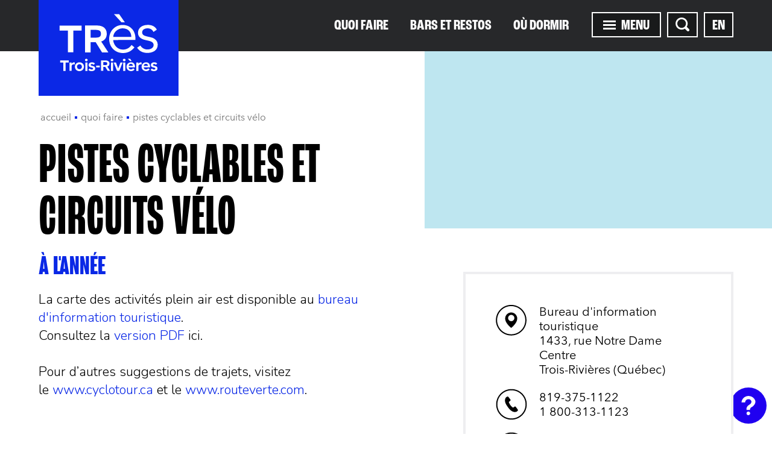

--- FILE ---
content_type: text/html; charset=utf-8
request_url: https://www.tourismetroisrivieres.com/fr/quoi-faire/pistes-cyclables-et-circuits-velo
body_size: 29497
content:

<!DOCTYPE html>
<html>
<head>

    <!-- Google Tag Manager -->
    <script type="text/plain" data-cookiecategory="analytics">
        (function (w, d, s, l, i) {
            w[l] = w[l] || []; w[l].push({
                'gtm.start':
                    new Date().getTime(), event: 'gtm.js'
            }); var f = d.getElementsByTagName(s)[0],
                j = d.createElement(s), dl = l != 'dataLayer' ? '&l=' + l : ''; j.async = true; j.src =
                    'https://www.googletagmanager.com/gtm.js?id=' + i + dl; f.parentNode.insertBefore(j, f);
        })(window, document, 'script', 'dataLayer', 'GTM-N2FD527');</script>
    <!-- End Google Tag Manager -->
    <meta charset="utf-8" />
    <base href="/" />

    <title>Pistes cyclables et circuits v&#xE9;lo | Tourisme Trois-Rivi&#xE8;res</title>


    <meta name="viewport" content="width=device-width, initial-scale=1.0, user-scalable=0" />

    <link rel="apple-touch-icon" sizes="180x180" href="/assets/images/favicons-2021/apple-touch-icon.png">
    <link rel="icon" type="image/png" sizes="32x32" href="/assets/images/favicons-2021/favicon-32x32.png">
    <link rel="icon" type="image/png" sizes="16x16" href="/assets/images/favicons-2021/favicon-16x16.png">
    <link rel="manifest" href="/assets/images/favicons-2021/site.webmanifest">
    <link rel="mask-icon" href="/assets/images/favicons-2021/safari-pinned-tab.svg" color="#0b28e6">
    <link rel="shortcut icon" href="/assets/images/favicons-2021/favicon.ico">
    <meta name="msapplication-TileColor" content="#0b28e6">
    <meta name="msapplication-config" content="/assets/images/favicons-2021/browserconfig.xml">
    <meta name="theme-color" content="#0b28e6">

    <meta property="og:title" content="Pistes cyclables et circuits v&#xE9;lo" />
    <meta property="og:type" content="website" />
    <meta property="og:url" content="https://www.tourismetroisrivieres.com/fr/quoi-faire/pistes-cyclables-et-circuits-velo" />
    <meta property="og:site_name" />
    <meta property="og:description" content="Pistes cyclables et circuits v&#xE9;lo &#xE0; Trois-Rivi&#xE8;res, Qu&#xE9;bec." />
    <meta property="og:locale" content="fr_CA" />
    <meta property="og:locale:alternate" content="en_US" />
    <meta property="og:image" content="https://www.tourismetroisrivieres.com/Fichiers/a2fcfb95-f9fc-e611-80f8-00155d09650f/Entities/67088dfd-6424-e711-80fa-00155d09650f/piste-cyclable-01.jpg?width=1200&amp;height=630" />

    <meta name="twitter:image" content="https://www.tourismetroisrivieres.com/Fichiers/a2fcfb95-f9fc-e611-80f8-00155d09650f/Entities/67088dfd-6424-e711-80fa-00155d09650f/piste-cyclable-01.jpg?width=1200&amp;height=630" />
    <meta name="twitter:card" content="summary_large_image" />
    <meta name="twitter:site" content="@TourismeTR" />
    <meta name="twitter:title" content="Pistes cyclables et circuits v&#xE9;lo)" />
    <meta name="twitter:description" content="Pistes cyclables et circuits v&#xE9;lo &#xE0; Trois-Rivi&#xE8;res, Qu&#xE9;bec." />

    <meta name="author" content="Tourisme Trois-Rivi&#xE8;res" />
    <meta name="generator" content="LANEC Solutions Web" />
    <meta name="description" content="Pistes cyclables et circuits v&#xE9;lo &#xE0; Trois-Rivi&#xE8;res, Qu&#xE9;bec." />


    <!-- Facebook Pixel Code -->
    <script type="text/plain" data-cookiecategory="targeting">
        !function (f, b, e, v, n, t, s) {
            if (f.fbq) return; n = f.fbq = function () {
                n.callMethod ?
                    n.callMethod.apply(n, arguments) : n.queue.push(arguments)
            };
            if (!f._fbq) f._fbq = n; n.push = n; n.loaded = !0; n.version = '2.0';
            n.queue = []; t = b.createElement(e); t.async = !0;
            t.src = v; s = b.getElementsByTagName(e)[0];
            s.parentNode.insertBefore(t, s)
        }(window, document, 'script',
            'https://connect.facebook.net/en_US/fbevents.js');

        fbq('init', '1569175316730515');
        fbq('track', 'PageView');
    </script>
    <noscript>
        <img height="1" width="1" src="https://www.facebook.com/tr?id=1569175316730515&ev=PageView&noscript=1" />
    </noscript>
    <!-- End Facebook Pixel Code -->
    <link href='https://fonts.googleapis.com/css?family=Nunito:300,400' rel='stylesheet' type='text/css'>
    <link rel="stylesheet" href="https://use.typekit.net/drl0dxr.css">

            <link href="/styles.css?v=pGXz2UHDSpJ0_1eB9lybRUVUiXbf1PZ970Nr_tCnX9Y" rel="stylesheet" type="text/css">

</head>
<body>
    <script>
        window['TRANSFER_CACHE'] = {"selectedParent":{"phone":{},"noFeePhone":{},"excludeKeyWords":false,"excludeMeta":false,"excludeMainPicture":false,"id":"4ec1c07b-9df7-e611-80f8-00155d09650f","siteId":"4e5d1027-74f7-e611-80f8-00155d09650f","entityModuleId":"7c1dbde4-9d52-e611-80ea-00155d09650f","action":0,"isSearchable":true,"visibleChildren":[],"order":0,"customPartialView":"QuoiFaireContentComponent","fullUrl":{"fr":"/fr/quoi-faire","en":"/en/what-to-do"},"actionUrl":{"fr":"/fr/quoi-faire","en":"/en/what-to-do"},"redirectUrlTarget":"_self","name":{"fr":"Quoi faire","en":"What to do"},"alias":{"fr":"quoi-faire","en":"what-to-do"},"mainPicture":"EBP_8958.jpg","publishInfos":{"isPublished":true,"isDraft":false,"dateMiseEnLigne":"2025-12-15T15:10:11.227Z","isHighlighted":false,"isVisibleInMenus":true,"hasSharingButtons":false,"isOnline":true,"isPlanned":false}},"siteViewModel":{"siteId":"4e5d1027-74f7-e611-80f8-00155d09650f","name":{"fr":"Tourisme Trois-Rivières","en":"Tourisme Trois-Rivières"},"alias":{"fr":"fr","en":"en"},"menus":[{"id":"ac330707-c0fe-e611-80f8-00155d09650f","name":{"fr":"Accueil","en":"Home"},"alias":{"fr":"accueil","en":"accueil"},"action":0,"setAliasInContentURL":false,"excludeVisibleItems":false,"items":[{"excludeKeyWords":false,"excludeMeta":false,"excludeMainPicture":false,"id":"1a07c640-c0fe-e611-80f8-00155d09650f","siteId":"4e5d1027-74f7-e611-80f8-00155d09650f","action":4,"children":[{"excludeKeyWords":false,"excludeMeta":false,"excludeMainPicture":false,"id":"c4107e5c-9a7a-4174-588d-08d93a877042","parentId":"1a07c640-c0fe-e611-80f8-00155d09650f","siteId":"4e5d1027-74f7-e611-80f8-00155d09650f","action":0,"isSearchable":true,"visibleChildren":[],"order":1,"customPartialView":"homeEnteteTemplate","fullUrl":{"fr":"/fr#entete","en":"/en#entete"},"actionUrl":{"fr":"/fr#entete","en":"/en#entete"},"redirectUrl":{"fr":"","en":""},"redirectUrlTarget":"_self","languageAvailability":{"fr":true,"en":true},"name":{"fr":"Entête","en":"Entête"},"alias":{"fr":"entete","en":"entete"},"meta":{"fr":"","en":""},"keyWords":{"fr":"","en":""},"publishInfos":{"isPublished":true,"isDraft":false,"dateMiseEnLigne":"2026-01-09T14:13:21.223Z","isHighlighted":false,"isVisibleInMenus":true,"hasSharingButtons":false,"isOnline":true,"isPlanned":false}},{"excludeKeyWords":false,"excludeMeta":false,"excludeMainPicture":false,"id":"fc00e483-4f39-4678-588e-08d93a877042","parentId":"1a07c640-c0fe-e611-80f8-00155d09650f","siteId":"4e5d1027-74f7-e611-80f8-00155d09650f","action":0,"isSearchable":true,"visibleChildren":[],"order":2,"fullUrl":{"fr":"/fr#bloc-1-fr","en":"/en"},"actionUrl":{"fr":"/fr#bloc-1-fr","en":"/en"},"redirectUrl":{"fr":"","en":""},"redirectUrlTarget":"_self","languageAvailability":{"fr":true,"en":false},"name":{"fr":"Bloc 1 - FR","en":""},"alias":{"fr":"bloc-1-fr","en":""},"meta":{"fr":"","en":""},"keyWords":{"fr":"","en":""},"publishInfos":{"isPublished":true,"isDraft":false,"dateMiseEnLigne":"2025-11-17T18:24:24.523Z","isHighlighted":false,"isVisibleInMenus":true,"hasSharingButtons":false,"isOnline":true,"isPlanned":false}},{"excludeKeyWords":false,"excludeMeta":false,"excludeMainPicture":false,"id":"c970214f-8034-48eb-5892-08d93a877042","parentId":"1a07c640-c0fe-e611-80f8-00155d09650f","siteId":"4e5d1027-74f7-e611-80f8-00155d09650f","action":0,"isSearchable":true,"visibleChildren":[],"order":3,"fullUrl":{"fr":"/fr#bloc-2-fr","en":"/en"},"actionUrl":{"fr":"/fr#bloc-2-fr","en":"/en"},"redirectUrl":{"fr":"","en":""},"redirectUrlTarget":"_self","languageAvailability":{"fr":true,"en":false},"name":{"fr":"Bloc 2 - FR","en":""},"alias":{"fr":"bloc-2-fr","en":""},"meta":{"fr":"","en":""},"keyWords":{"fr":"","en":""},"publishInfos":{"isPublished":true,"isDraft":false,"dateMiseEnLigne":"2026-01-05T13:59:12.72Z","isHighlighted":false,"isVisibleInMenus":true,"hasSharingButtons":false,"isOnline":true,"isPlanned":false}},{"excludeKeyWords":false,"excludeMeta":false,"excludeMainPicture":false,"id":"e73ca128-a9ee-416a-5890-08d93a877042","parentId":"1a07c640-c0fe-e611-80f8-00155d09650f","siteId":"4e5d1027-74f7-e611-80f8-00155d09650f","action":0,"isSearchable":true,"visibleChildren":[],"order":4,"fullUrl":{"fr":"/fr#bloc-3-fr","en":"/en"},"actionUrl":{"fr":"/fr#bloc-3-fr","en":"/en"},"redirectUrl":{"fr":"","en":""},"redirectUrlTarget":"_self","languageAvailability":{"fr":true,"en":false},"name":{"fr":"Bloc 3 - FR","en":""},"alias":{"fr":"bloc-3-fr","en":""},"meta":{"fr":"","en":""},"keyWords":{"fr":"","en":""},"publishInfos":{"isPublished":true,"isDraft":false,"dateMiseEnLigne":"2025-05-12T20:32:07.337Z","isHighlighted":false,"isVisibleInMenus":true,"hasSharingButtons":false,"isOnline":true,"isPlanned":false}},{"excludeKeyWords":false,"excludeMeta":false,"excludeMainPicture":false,"id":"a7ba1dab-5890-446b-5891-08d93a877042","parentId":"1a07c640-c0fe-e611-80f8-00155d09650f","siteId":"4e5d1027-74f7-e611-80f8-00155d09650f","action":0,"isSearchable":true,"visibleChildren":[],"order":5,"fullUrl":{"fr":"/fr#bloc-4-fr","en":"/en"},"actionUrl":{"fr":"/fr#bloc-4-fr","en":"/en"},"redirectUrl":{"fr":"","en":""},"redirectUrlTarget":"_self","languageAvailability":{"fr":true,"en":false},"name":{"fr":"Bloc 4 - FR","en":""},"alias":{"fr":"bloc-4-fr","en":""},"meta":{"fr":"","en":""},"keyWords":{"fr":"","en":""},"publishInfos":{"isPublished":true,"isDraft":false,"dateMiseEnLigne":"2025-11-17T19:34:28.38Z","isHighlighted":false,"isVisibleInMenus":true,"hasSharingButtons":false,"isOnline":true,"isPlanned":false}},{"excludeKeyWords":false,"excludeMeta":false,"excludeMainPicture":false,"id":"5d12738d-609c-43d2-588f-08d93a877042","parentId":"1a07c640-c0fe-e611-80f8-00155d09650f","siteId":"4e5d1027-74f7-e611-80f8-00155d09650f","action":0,"isSearchable":true,"visibleChildren":[],"order":6,"fullUrl":{"fr":"/fr#bloc-5-fr","en":"/en"},"actionUrl":{"fr":"/fr#bloc-5-fr","en":"/en"},"redirectUrl":{"fr":"","en":""},"redirectUrlTarget":"_self","languageAvailability":{"fr":true,"en":false},"name":{"fr":"Bloc 5 - FR","en":""},"alias":{"fr":"bloc-5-fr","en":""},"meta":{"fr":"","en":""},"keyWords":{"fr":"","en":""},"publishInfos":{"isPublished":true,"isDraft":false,"dateMiseEnLigne":"2026-01-05T14:02:27.31Z","isHighlighted":false,"isVisibleInMenus":true,"hasSharingButtons":false,"isOnline":true,"isPlanned":false}},{"excludeKeyWords":false,"excludeMeta":false,"excludeMainPicture":false,"id":"0f88346c-4c6d-45bf-a4cb-921a705653f4","parentId":"1a07c640-c0fe-e611-80f8-00155d09650f","siteId":"4e5d1027-74f7-e611-80f8-00155d09650f","action":0,"isSearchable":true,"visibleChildren":[],"order":15,"customPartialView":"eventsCalendarTemplate","fullUrl":{"fr":"/fr#calendrier-des-evenements","en":"/en#events-calendar"},"actionUrl":{"fr":"/fr#calendrier-des-evenements","en":"/en#events-calendar"},"redirectUrl":{"fr":"","en":""},"redirectUrlTarget":"_self","languageAvailability":{"fr":true,"en":true},"name":{"fr":"Calendrier des événements","en":"Events calendar"},"alias":{"fr":"calendrier-des-evenements","en":"events-calendar"},"meta":{"fr":"","en":""},"keyWords":{"fr":"","en":""},"publishInfos":{"isPublished":true,"isDraft":false,"dateMiseEnLigne":"2023-09-06T12:49:52.15Z","isHighlighted":false,"isVisibleInMenus":true,"hasSharingButtons":true,"isOnline":true,"isPlanned":false}},{"excludeKeyWords":false,"excludeMeta":false,"excludeMainPicture":false,"id":"a5276a5b-c9d8-4483-b561-75b6bd5d654e","parentId":"1a07c640-c0fe-e611-80f8-00155d09650f","siteId":"4e5d1027-74f7-e611-80f8-00155d09650f","action":0,"isSearchable":true,"visibleChildren":[],"order":16,"fullUrl":{"fr":"/fr#mosaique-instagram-crowdriff","en":"/en#instagram-mosaic"},"actionUrl":{"fr":"/fr#mosaique-instagram-crowdriff","en":"/en#instagram-mosaic"},"redirectUrl":{"fr":"","en":""},"redirectUrlTarget":"_self","languageAvailability":{"fr":true,"en":true},"name":{"fr":"Mosaïque instagram Crowdriff","en":"Instagram Mosaic"},"alias":{"fr":"mosaique-instagram-crowdriff","en":"instagram-mosaic"},"meta":{"fr":"","en":""},"keyWords":{"fr":"","en":""},"publishInfos":{"isPublished":true,"isDraft":false,"dateMiseEnLigne":"2024-11-06T22:40:21.527Z","isHighlighted":false,"isVisibleInMenus":true,"hasSharingButtons":true,"isOnline":true,"isPlanned":false}}],"isSearchable":true,"visibleChildren":[{"excludeKeyWords":false,"excludeMeta":false,"excludeMainPicture":false,"id":"c4107e5c-9a7a-4174-588d-08d93a877042","parentId":"1a07c640-c0fe-e611-80f8-00155d09650f","siteId":"4e5d1027-74f7-e611-80f8-00155d09650f","action":0,"isSearchable":true,"visibleChildren":[],"order":1,"customPartialView":"homeEnteteTemplate","fullUrl":{"fr":"/fr#entete","en":"/en#entete"},"actionUrl":{"fr":"/fr#entete","en":"/en#entete"},"redirectUrl":{"fr":"","en":""},"redirectUrlTarget":"_self","languageAvailability":{"fr":true,"en":true},"name":{"fr":"Entête","en":"Entête"},"alias":{"fr":"entete","en":"entete"},"meta":{"fr":"","en":""},"keyWords":{"fr":"","en":""},"publishInfos":{"isPublished":true,"isDraft":false,"dateMiseEnLigne":"2026-01-09T14:13:21.223Z","isHighlighted":false,"isVisibleInMenus":true,"hasSharingButtons":false,"isOnline":true,"isPlanned":false}},{"excludeKeyWords":false,"excludeMeta":false,"excludeMainPicture":false,"id":"fc00e483-4f39-4678-588e-08d93a877042","parentId":"1a07c640-c0fe-e611-80f8-00155d09650f","siteId":"4e5d1027-74f7-e611-80f8-00155d09650f","action":0,"isSearchable":true,"visibleChildren":[],"order":2,"fullUrl":{"fr":"/fr#bloc-1-fr","en":"/en"},"actionUrl":{"fr":"/fr#bloc-1-fr","en":"/en"},"redirectUrl":{"fr":"","en":""},"redirectUrlTarget":"_self","languageAvailability":{"fr":true,"en":false},"name":{"fr":"Bloc 1 - FR","en":""},"alias":{"fr":"bloc-1-fr","en":""},"meta":{"fr":"","en":""},"keyWords":{"fr":"","en":""},"publishInfos":{"isPublished":true,"isDraft":false,"dateMiseEnLigne":"2025-11-17T18:24:24.523Z","isHighlighted":false,"isVisibleInMenus":true,"hasSharingButtons":false,"isOnline":true,"isPlanned":false}},{"excludeKeyWords":false,"excludeMeta":false,"excludeMainPicture":false,"id":"c970214f-8034-48eb-5892-08d93a877042","parentId":"1a07c640-c0fe-e611-80f8-00155d09650f","siteId":"4e5d1027-74f7-e611-80f8-00155d09650f","action":0,"isSearchable":true,"visibleChildren":[],"order":3,"fullUrl":{"fr":"/fr#bloc-2-fr","en":"/en"},"actionUrl":{"fr":"/fr#bloc-2-fr","en":"/en"},"redirectUrl":{"fr":"","en":""},"redirectUrlTarget":"_self","languageAvailability":{"fr":true,"en":false},"name":{"fr":"Bloc 2 - FR","en":""},"alias":{"fr":"bloc-2-fr","en":""},"meta":{"fr":"","en":""},"keyWords":{"fr":"","en":""},"publishInfos":{"isPublished":true,"isDraft":false,"dateMiseEnLigne":"2026-01-05T13:59:12.72Z","isHighlighted":false,"isVisibleInMenus":true,"hasSharingButtons":false,"isOnline":true,"isPlanned":false}},{"excludeKeyWords":false,"excludeMeta":false,"excludeMainPicture":false,"id":"e73ca128-a9ee-416a-5890-08d93a877042","parentId":"1a07c640-c0fe-e611-80f8-00155d09650f","siteId":"4e5d1027-74f7-e611-80f8-00155d09650f","action":0,"isSearchable":true,"visibleChildren":[],"order":4,"fullUrl":{"fr":"/fr#bloc-3-fr","en":"/en"},"actionUrl":{"fr":"/fr#bloc-3-fr","en":"/en"},"redirectUrl":{"fr":"","en":""},"redirectUrlTarget":"_self","languageAvailability":{"fr":true,"en":false},"name":{"fr":"Bloc 3 - FR","en":""},"alias":{"fr":"bloc-3-fr","en":""},"meta":{"fr":"","en":""},"keyWords":{"fr":"","en":""},"publishInfos":{"isPublished":true,"isDraft":false,"dateMiseEnLigne":"2025-05-12T20:32:07.337Z","isHighlighted":false,"isVisibleInMenus":true,"hasSharingButtons":false,"isOnline":true,"isPlanned":false}},{"excludeKeyWords":false,"excludeMeta":false,"excludeMainPicture":false,"id":"a7ba1dab-5890-446b-5891-08d93a877042","parentId":"1a07c640-c0fe-e611-80f8-00155d09650f","siteId":"4e5d1027-74f7-e611-80f8-00155d09650f","action":0,"isSearchable":true,"visibleChildren":[],"order":5,"fullUrl":{"fr":"/fr#bloc-4-fr","en":"/en"},"actionUrl":{"fr":"/fr#bloc-4-fr","en":"/en"},"redirectUrl":{"fr":"","en":""},"redirectUrlTarget":"_self","languageAvailability":{"fr":true,"en":false},"name":{"fr":"Bloc 4 - FR","en":""},"alias":{"fr":"bloc-4-fr","en":""},"meta":{"fr":"","en":""},"keyWords":{"fr":"","en":""},"publishInfos":{"isPublished":true,"isDraft":false,"dateMiseEnLigne":"2025-11-17T19:34:28.38Z","isHighlighted":false,"isVisibleInMenus":true,"hasSharingButtons":false,"isOnline":true,"isPlanned":false}},{"excludeKeyWords":false,"excludeMeta":false,"excludeMainPicture":false,"id":"5d12738d-609c-43d2-588f-08d93a877042","parentId":"1a07c640-c0fe-e611-80f8-00155d09650f","siteId":"4e5d1027-74f7-e611-80f8-00155d09650f","action":0,"isSearchable":true,"visibleChildren":[],"order":6,"fullUrl":{"fr":"/fr#bloc-5-fr","en":"/en"},"actionUrl":{"fr":"/fr#bloc-5-fr","en":"/en"},"redirectUrl":{"fr":"","en":""},"redirectUrlTarget":"_self","languageAvailability":{"fr":true,"en":false},"name":{"fr":"Bloc 5 - FR","en":""},"alias":{"fr":"bloc-5-fr","en":""},"meta":{"fr":"","en":""},"keyWords":{"fr":"","en":""},"publishInfos":{"isPublished":true,"isDraft":false,"dateMiseEnLigne":"2026-01-05T14:02:27.31Z","isHighlighted":false,"isVisibleInMenus":true,"hasSharingButtons":false,"isOnline":true,"isPlanned":false}},{"excludeKeyWords":false,"excludeMeta":false,"excludeMainPicture":false,"id":"0f88346c-4c6d-45bf-a4cb-921a705653f4","parentId":"1a07c640-c0fe-e611-80f8-00155d09650f","siteId":"4e5d1027-74f7-e611-80f8-00155d09650f","action":0,"isSearchable":true,"visibleChildren":[],"order":15,"customPartialView":"eventsCalendarTemplate","fullUrl":{"fr":"/fr#calendrier-des-evenements","en":"/en#events-calendar"},"actionUrl":{"fr":"/fr#calendrier-des-evenements","en":"/en#events-calendar"},"redirectUrl":{"fr":"","en":""},"redirectUrlTarget":"_self","languageAvailability":{"fr":true,"en":true},"name":{"fr":"Calendrier des événements","en":"Events calendar"},"alias":{"fr":"calendrier-des-evenements","en":"events-calendar"},"meta":{"fr":"","en":""},"keyWords":{"fr":"","en":""},"publishInfos":{"isPublished":true,"isDraft":false,"dateMiseEnLigne":"2023-09-06T12:49:52.15Z","isHighlighted":false,"isVisibleInMenus":true,"hasSharingButtons":true,"isOnline":true,"isPlanned":false}},{"excludeKeyWords":false,"excludeMeta":false,"excludeMainPicture":false,"id":"a5276a5b-c9d8-4483-b561-75b6bd5d654e","parentId":"1a07c640-c0fe-e611-80f8-00155d09650f","siteId":"4e5d1027-74f7-e611-80f8-00155d09650f","action":0,"isSearchable":true,"visibleChildren":[],"order":16,"fullUrl":{"fr":"/fr#mosaique-instagram-crowdriff","en":"/en#instagram-mosaic"},"actionUrl":{"fr":"/fr#mosaique-instagram-crowdriff","en":"/en#instagram-mosaic"},"redirectUrl":{"fr":"","en":""},"redirectUrlTarget":"_self","languageAvailability":{"fr":true,"en":true},"name":{"fr":"Mosaïque instagram Crowdriff","en":"Instagram Mosaic"},"alias":{"fr":"mosaique-instagram-crowdriff","en":"instagram-mosaic"},"meta":{"fr":"","en":""},"keyWords":{"fr":"","en":""},"publishInfos":{"isPublished":true,"isDraft":false,"dateMiseEnLigne":"2024-11-06T22:40:21.527Z","isHighlighted":false,"isVisibleInMenus":true,"hasSharingButtons":true,"isOnline":true,"isPlanned":false}}],"order":0,"fullUrl":{"fr":"/fr","en":"/en"},"actionUrl":{"fr":"/fr","en":"/en"},"redirectUrl":{"fr":"","en":""},"redirectUrlTarget":"_self","languageAvailability":{"fr":true,"en":true},"name":{"fr":"Accueil","en":"Home"},"alias":{"fr":"accueil","en":"home"},"meta":{"fr":"Bienvenue sur le site officiel de Tourisme Trois-Rivières : Quoi faire, où dormir, bars et restos, congrès, blogue et concours.","en":"Welcome to the official website of Tourisme Trois-Rivières: What to do, where to stay, bars and restaurants."},"keyWords":{"fr":"Accueil, Tourisme Trois-Rivières, page d\u0027accueil","en":"home page"},"mainPicture":"06.jpg","publishInfos":{"isPublished":true,"isDraft":false,"dateMiseEnLigne":"2025-04-25T17:05:42.777Z","isHighlighted":false,"isVisibleInMenus":false,"hasSharingButtons":false,"isOnline":true,"isPlanned":false}},{"excludeKeyWords":false,"excludeMeta":false,"excludeMainPicture":false,"id":"66399b69-c313-e711-80f9-00155d09650f","siteId":"4e5d1027-74f7-e611-80f8-00155d09650f","action":0,"isSearchable":true,"visibleChildren":[],"order":17,"fullUrl":{"fr":"/fr/politique-de-confidentialite","en":"/en/privacy-policy"},"actionUrl":{"fr":"/fr/politique-de-confidentialite","en":"/en/privacy-policy"},"redirectUrl":{"fr":"","en":""},"redirectUrlTarget":"_self","languageAvailability":{"fr":true,"en":true},"name":{"fr":"Politique de confidentialité","en":"Privacy policy"},"alias":{"fr":"politique-de-confidentialite","en":"privacy-policy"},"meta":{"fr":"","en":""},"keyWords":{"fr":"","en":""},"mainPicture":"MD_3Riv0814-1006.jpg","publishInfos":{"isPublished":true,"isDraft":false,"dateMiseEnLigne":"2025-04-24T17:56:24.713Z","isHighlighted":false,"isVisibleInMenus":true,"hasSharingButtons":false,"isOnline":true,"isPlanned":false}}],"visibleItems":[{"excludeKeyWords":false,"excludeMeta":false,"excludeMainPicture":false,"id":"66399b69-c313-e711-80f9-00155d09650f","siteId":"4e5d1027-74f7-e611-80f8-00155d09650f","action":0,"isSearchable":true,"visibleChildren":[],"order":17,"fullUrl":{"fr":"/fr/politique-de-confidentialite","en":"/en/privacy-policy"},"actionUrl":{"fr":"/fr/politique-de-confidentialite","en":"/en/privacy-policy"},"redirectUrl":{"fr":"","en":""},"redirectUrlTarget":"_self","languageAvailability":{"fr":true,"en":true},"name":{"fr":"Politique de confidentialité","en":"Privacy policy"},"alias":{"fr":"politique-de-confidentialite","en":"privacy-policy"},"meta":{"fr":"","en":""},"keyWords":{"fr":"","en":""},"mainPicture":"MD_3Riv0814-1006.jpg","publishInfos":{"isPublished":true,"isDraft":false,"dateMiseEnLigne":"2025-04-24T17:56:24.713Z","isHighlighted":false,"isVisibleInMenus":true,"hasSharingButtons":false,"isOnline":true,"isPlanned":false}}],"fullUrl":{"fr":"/fr","en":"/en"},"actionUrl":{"fr":"/fr","en":"/en"}},{"id":"7484ff99-9cf7-e611-80f8-00155d09650f","name":{"fr":"Menu principal","en":"Main menu"},"alias":{"fr":"main","en":"main"},"action":0,"setAliasInContentURL":false,"excludeVisibleItems":false,"items":[{"excludeKeyWords":false,"excludeMeta":false,"excludeMainPicture":false,"id":"4ec1c07b-9df7-e611-80f8-00155d09650f","siteId":"4e5d1027-74f7-e611-80f8-00155d09650f","entityModuleId":"7c1dbde4-9d52-e611-80ea-00155d09650f","action":0,"children":[{"excludeKeyWords":false,"excludeMeta":false,"excludeMainPicture":false,"id":"da8af8ee-13b4-4cc4-a5cb-70840eded3af","parentId":"4ec1c07b-9df7-e611-80f8-00155d09650f","siteId":"4e5d1027-74f7-e611-80f8-00155d09650f","entityModuleId":"7c1dbde4-9d52-e611-80ea-00155d09650f","action":0,"isSearchable":true,"entityModuleEntityComponent":"FicheEntityComponent","visibleChildren":[],"order":20,"customPartialView":"QuoiFaireListingComponent","fullUrl":{"fr":"/fr/quoi-faire/attraits-et-activites","en":"/en/what-to-do/activities-and-events-to-explore"},"actionUrl":{"fr":"/fr/quoi-faire/attraits-et-activites","en":"/en/what-to-do/activities-and-events-to-explore"},"redirectUrl":{"fr":"","en":""},"redirectUrlTarget":"_self","languageAvailability":{"fr":true,"en":true},"name":{"fr":"Attraits et activités","en":"Activities and events to explore"},"alias":{"fr":"attraits-et-activites","en":"activities-and-events-to-explore"},"meta":{"fr":"Été comme hiver, Trois-Rivières défend avec brio son titre de capitale culturelle. Elle rivalise toujours d’énergie et d’originalité pour vous charmer.","en":""},"keyWords":{"fr":"","en":""},"publishInfos":{"isPublished":true,"isDraft":false,"dateMiseEnLigne":"2025-09-15T19:25:05.597Z","isHighlighted":false,"isVisibleInMenus":false,"hasSharingButtons":true,"isOnline":true,"isPlanned":false}},{"excludeKeyWords":false,"excludeMeta":false,"excludeMainPicture":false,"id":"67f994d8-c85d-e811-8159-00155d156417","parentId":"4ec1c07b-9df7-e611-80f8-00155d09650f","siteId":"4e5d1027-74f7-e611-80f8-00155d09650f","entityModuleId":"7c1dbde4-9d52-e611-80ea-00155d09650f","action":0,"isSearchable":true,"entityModuleEntityComponent":"FicheEntityComponent","visibleChildren":[],"order":25,"customPartialView":"QuoiFaireListingComponent","fullUrl":{"fr":"/fr/quoi-faire/balades-et-circuits","en":"/en/what-to-do/thematic-walks-tours"},"actionUrl":{"fr":"/fr/quoi-faire/balades-et-circuits","en":"/en/what-to-do/thematic-walks-tours"},"redirectUrl":{"fr":"","en":""},"redirectUrlTarget":"_self","languageAvailability":{"fr":true,"en":true},"name":{"fr":"Balades et circuits","en":"Thematic walks \u0026 tours"},"alias":{"fr":"balades-et-circuits","en":"thematic-walks-tours"},"meta":{"fr":"L’expérience d’une ville de charme : une fenêtre imprenable sur le fleuve, un centre-ville animé et un quartier historique riche d’un passé évocateur.","en":"A charming city: exceptional river views, a dynamic downtown, and a historic district with a rich and storied past."},"keyWords":{"fr":"","en":""},"mainPicture":"ban-cirque-1.jpg","publishInfos":{"isPublished":true,"isDraft":false,"dateMiseEnLigne":"2025-06-17T20:01:03.307Z","isHighlighted":false,"isVisibleInMenus":false,"hasSharingButtons":false,"isOnline":true,"isPlanned":false}},{"excludeKeyWords":false,"excludeMeta":false,"excludeMainPicture":false,"id":"69f994d8-c85d-e811-8159-00155d156417","parentId":"4ec1c07b-9df7-e611-80f8-00155d09650f","siteId":"4e5d1027-74f7-e611-80f8-00155d09650f","entityModuleId":"7c1dbde4-9d52-e611-80ea-00155d09650f","action":0,"isSearchable":true,"entityModuleEntityComponent":"FicheEntityComponent","visibleChildren":[],"order":27,"customPartialView":"QuoiFaireListingComponent","fullUrl":{"fr":"/fr/quoi-faire/fetes-et-festivals","en":"/en/what-to-do/celebrations-festivals"},"actionUrl":{"fr":"/fr/quoi-faire/fetes-et-festivals","en":"/en/what-to-do/celebrations-festivals"},"redirectUrl":{"fr":"","en":""},"redirectUrlTarget":"_self","languageAvailability":{"fr":true,"en":true},"name":{"fr":"Fêtes et festivals","en":"Celebrations \u0026 festivals"},"alias":{"fr":"fetes-et-festivals","en":"celebrations-festivals"},"meta":{"fr":"Ville animée, Trois-Rivières est l\u0027endroit pour s\u0027éclater toute l\u0027année durant avec de nombreux événements pour tous les goûts.","en":"All year long, the variety and number of events hosted by vibrant Trois-Rivières make it the place to be!"},"keyWords":{"fr":"","en":""},"mainPicture":"ban-cirque-1.jpg","publishInfos":{"isPublished":true,"isDraft":false,"dateMiseEnLigne":"2025-09-15T19:28:19.943Z","isHighlighted":false,"isVisibleInMenus":false,"hasSharingButtons":false,"isOnline":true,"isPlanned":false}},{"excludeKeyWords":false,"excludeMeta":false,"excludeMainPicture":false,"id":"6af994d8-c85d-e811-8159-00155d156417","parentId":"4ec1c07b-9df7-e611-80f8-00155d09650f","siteId":"4e5d1027-74f7-e611-80f8-00155d09650f","entityModuleId":"7c1dbde4-9d52-e611-80ea-00155d09650f","action":0,"isSearchable":true,"entityModuleEntityComponent":"FicheEntityComponent","visibleChildren":[],"order":28,"customPartialView":"QuoiFaireListingComponent","fullUrl":{"fr":"/fr/quoi-faire/musees-et-galeries-d-art","en":"/en/what-to-do/museums-art-galleries"},"actionUrl":{"fr":"/fr/quoi-faire/musees-et-galeries-d-art","en":"/en/what-to-do/museums-art-galleries"},"redirectUrl":{"fr":"","en":""},"redirectUrlTarget":"_self","languageAvailability":{"fr":true,"en":true},"name":{"fr":"Musées et galeries d\u0027art","en":"Museums \u0026 art galleries"},"alias":{"fr":"musees-et-galeries-d-art","en":"museums-art-galleries"},"meta":{"fr":"Nourries d’audace et d’avant-garde, les expositions sont fascinantes et accessibles. À chacun son musée !","en":"The city’s bold and innovative exhibitions are both fascinating and accessible. There’s a museum for every taste!"},"keyWords":{"fr":"","en":""},"mainPicture":"ban-cirque-1.jpg","publishInfos":{"isPublished":true,"isDraft":false,"dateMiseEnLigne":"2023-08-28T19:03:10.647Z","isHighlighted":false,"isVisibleInMenus":false,"hasSharingButtons":false,"isOnline":true,"isPlanned":false}},{"excludeKeyWords":false,"excludeMeta":false,"excludeMainPicture":false,"id":"6bf994d8-c85d-e811-8159-00155d156417","parentId":"4ec1c07b-9df7-e611-80f8-00155d09650f","siteId":"4e5d1027-74f7-e611-80f8-00155d09650f","entityModuleId":"7c1dbde4-9d52-e611-80ea-00155d09650f","action":0,"isSearchable":true,"entityModuleEntityComponent":"FicheEntityComponent","visibleChildren":[],"order":29,"customPartialView":"QuoiFaireListingComponent","fullUrl":{"fr":"/fr/quoi-faire/plaisirs-gourmands","en":"/en/what-to-do/foodie-delights"},"actionUrl":{"fr":"/fr/quoi-faire/plaisirs-gourmands","en":"/en/what-to-do/foodie-delights"},"redirectUrl":{"fr":"","en":""},"redirectUrlTarget":"_self","languageAvailability":{"fr":true,"en":true},"name":{"fr":"Plaisirs gourmands","en":"Foodie delights"},"alias":{"fr":"plaisirs-gourmands","en":"foodie-delights"},"meta":{"fr":"Parfait accord d’ambiance et de savoir-faire. Une visite chez nous comporte assurément un volet épicurien.","en":"When it comes to food, Trois-Rivières offers visitors the perfect blend of ambiance and savvy. Every visit is bound to become an epicurean adventure."},"keyWords":{"fr":"","en":""},"mainPicture":"ban-cirque-1.jpg","publishInfos":{"isPublished":true,"isDraft":false,"dateMiseEnLigne":"2023-08-16T20:17:15.777Z","isHighlighted":false,"isVisibleInMenus":false,"hasSharingButtons":false,"isOnline":true,"isPlanned":false}},{"excludeKeyWords":false,"excludeMeta":false,"excludeMainPicture":false,"id":"6cf994d8-c85d-e811-8159-00155d156417","parentId":"4ec1c07b-9df7-e611-80f8-00155d09650f","siteId":"4e5d1027-74f7-e611-80f8-00155d09650f","entityModuleId":"7c1dbde4-9d52-e611-80ea-00155d09650f","action":0,"isSearchable":true,"entityModuleEntityComponent":"FicheEntityComponent","visibleChildren":[],"order":30,"customPartialView":"QuoiFaireListingComponent","fullUrl":{"fr":"/fr/quoi-faire/boutiques-spa-et-bien-etre","en":"/en/what-to-do/shopping-spa-wellness"},"actionUrl":{"fr":"/fr/quoi-faire/boutiques-spa-et-bien-etre","en":"/en/what-to-do/shopping-spa-wellness"},"redirectUrl":{"fr":"","en":""},"redirectUrlTarget":"_self","languageAvailability":{"fr":true,"en":true},"name":{"fr":"Boutiques, spa et bien-être","en":"Shopping, spa \u0026 wellness"},"alias":{"fr":"boutiques-spa-et-bien-etre","en":"shopping-spa-wellness"},"meta":{"fr":"Une balade à Trois-Rivières se transforme rapidement en chouette séance de shopping dans les boutiques branchées de la ville et de détente dans les spas.","en":"Take a well-deserved break in one of our urban spas or immerse yourself in the majestic décor of a Nordic bath. "},"keyWords":{"fr":"","en":""},"mainPicture":"ban-cirque-1.jpg","publishInfos":{"isPublished":true,"isDraft":false,"dateMiseEnLigne":"2025-09-15T19:05:04.177Z","isHighlighted":false,"isVisibleInMenus":false,"hasSharingButtons":false,"isOnline":true,"isPlanned":false}},{"excludeKeyWords":false,"excludeMeta":false,"excludeMainPicture":false,"id":"6df994d8-c85d-e811-8159-00155d156417","parentId":"4ec1c07b-9df7-e611-80f8-00155d09650f","siteId":"4e5d1027-74f7-e611-80f8-00155d09650f","entityModuleId":"7c1dbde4-9d52-e611-80ea-00155d09650f","action":0,"isSearchable":true,"entityModuleEntityComponent":"FicheEntityComponent","visibleChildren":[],"order":31,"customPartialView":"QuoiFaireListingComponent","fullUrl":{"fr":"/fr/quoi-faire/divertissement-et-spectacles","en":"/en/what-to-do/shows-events"},"actionUrl":{"fr":"/fr/quoi-faire/divertissement-et-spectacles","en":"/en/what-to-do/shows-events"},"redirectUrl":{"fr":"","en":""},"redirectUrlTarget":"_self","languageAvailability":{"fr":true,"en":true},"name":{"fr":"Divertissement et spectacles","en":"Shows \u0026 events"},"alias":{"fr":"divertissement-et-spectacles","en":"shows-events"},"meta":{"fr":"Vibrante de culture, la cité de Laviolette vous en met plein la vue et les oreilles avec ses événements hauts en couleur.","en":"The culturally rich city founded by Laviolette offers a host of colourful events and shows to entertain one and all."},"keyWords":{"fr":"","en":""},"mainPicture":"ban-cirque-1.jpg","publishInfos":{"isPublished":true,"isDraft":false,"dateMiseEnLigne":"2023-08-16T20:07:32.677Z","isHighlighted":false,"isVisibleInMenus":false,"hasSharingButtons":false,"isOnline":true,"isPlanned":false}},{"excludeKeyWords":false,"excludeMeta":false,"excludeMainPicture":false,"id":"6ef994d8-c85d-e811-8159-00155d156417","parentId":"4ec1c07b-9df7-e611-80f8-00155d09650f","siteId":"4e5d1027-74f7-e611-80f8-00155d09650f","entityModuleId":"7c1dbde4-9d52-e611-80ea-00155d09650f","action":0,"isSearchable":false,"entityModuleEntityComponent":"FicheEntityComponent","visibleChildren":[],"order":32,"customPartialView":"QuoiFaireListingComponent","fullUrl":{"fr":"/fr/quoi-faire/les-incontournables","en":"/en/what-to-do/the-essentials"},"actionUrl":{"fr":"/fr/quoi-faire/les-incontournables","en":"/en/what-to-do/the-essentials"},"redirectUrl":{"fr":"","en":""},"redirectUrlTarget":"_self","languageAvailability":{"fr":true,"en":true},"name":{"fr":"Les incontournables","en":"The essentials"},"alias":{"fr":"les-incontournables","en":"the-essentials"},"meta":{"fr":"Découvrez les incontournables qui vous feront aimer Trois-Rivières sans condition!","en":"Come discover the top activities guaranteed to make you fall in love with Trois-Rivières!"},"keyWords":{"fr":"","en":""},"mainPicture":"ban-cirque-1.jpg","publishInfos":{"isPublished":true,"isDraft":false,"dateMiseEnLigne":"2023-08-29T20:07:06.567Z","isHighlighted":false,"isVisibleInMenus":false,"hasSharingButtons":false,"isOnline":true,"isPlanned":false}},{"excludeKeyWords":false,"excludeMeta":false,"excludeMainPicture":false,"id":"6ff994d8-c85d-e811-8159-00155d156417","parentId":"4ec1c07b-9df7-e611-80f8-00155d09650f","siteId":"4e5d1027-74f7-e611-80f8-00155d09650f","entityModuleId":"7c1dbde4-9d52-e611-80ea-00155d09650f","action":0,"isSearchable":true,"entityModuleEntityComponent":"FicheEntityComponent","visibleChildren":[],"order":33,"customPartialView":"QuoiFaireListingComponent","fullUrl":{"fr":"/fr/quoi-faire/arts-culture-et-patrimoine","en":"/en/what-to-do/arts-culture-and-heritage"},"actionUrl":{"fr":"/fr/quoi-faire/arts-culture-et-patrimoine","en":"/en/what-to-do/arts-culture-and-heritage"},"redirectUrl":{"fr":"","en":""},"redirectUrlTarget":"_self","languageAvailability":{"fr":true,"en":true},"name":{"fr":"Arts, culture et patrimoine","en":"Arts, culture and heritage"},"alias":{"fr":"arts-culture-et-patrimoine","en":"arts-culture-and-heritage"},"meta":{"fr":"Nourries d’audace et d’avant-garde, les expositions sont fascinantes et accessibles. À chacun son musée !","en":"The city’s bold and innovative exhibitions are both fascinating and accessible. There’s a museum for every taste!"},"keyWords":{"fr":"","en":""},"mainPicture":"ban-cirque-1.jpg","publishInfos":{"isPublished":true,"isDraft":false,"dateMiseEnLigne":"2025-09-15T19:24:34.287Z","isHighlighted":false,"isVisibleInMenus":false,"hasSharingButtons":false,"isOnline":true,"isPlanned":false}},{"excludeKeyWords":false,"excludeMeta":false,"excludeMainPicture":false,"id":"70f994d8-c85d-e811-8159-00155d156417","parentId":"4ec1c07b-9df7-e611-80f8-00155d09650f","siteId":"4e5d1027-74f7-e611-80f8-00155d09650f","entityModuleId":"7c1dbde4-9d52-e611-80ea-00155d09650f","action":0,"isSearchable":true,"entityModuleEntityComponent":"FicheEntityComponent","visibleChildren":[],"order":34,"customPartialView":"QuoiFaireListingComponent","fullUrl":{"fr":"/fr/quoi-faire/sports-et-plein-air","en":"/en/what-to-do/sports-and-outdoors"},"actionUrl":{"fr":"/fr/quoi-faire/sports-et-plein-air","en":"/en/what-to-do/sports-and-outdoors"},"redirectUrl":{"fr":"","en":""},"redirectUrlTarget":"_self","languageAvailability":{"fr":true,"en":true},"name":{"fr":"Sports et plein air","en":"Sports and outdoors"},"alias":{"fr":"sports-et-plein-air","en":"sports-and-outdoors"},"meta":{"fr":"Une brise de fraîcheur ! Bercée par le fleuve Saint-Laurent et traversée par l’imposante rivière Saint-Maurice, la ville portuaire est dans le vent.","en":"At the confluence of the mighty St. Lawrence and St. Maurice Rivers, the port city of Trois-Rivières is a breath of fresh air for outdoor enthusiasts."},"keyWords":{"fr":"","en":""},"mainPicture":"ban-cirque-1.jpg","publishInfos":{"isPublished":true,"isDraft":false,"dateMiseEnLigne":"2025-09-15T19:27:59.153Z","isHighlighted":false,"isVisibleInMenus":false,"hasSharingButtons":false,"isOnline":true,"isPlanned":false}}],"isSearchable":true,"entityModuleEntityComponent":"FicheEntityComponent","visibleChildren":[],"order":19,"customPartialView":"QuoiFaireContentComponent","fullUrl":{"fr":"/fr/quoi-faire","en":"/en/what-to-do"},"actionUrl":{"fr":"/fr/quoi-faire","en":"/en/what-to-do"},"redirectUrl":{"fr":"","en":""},"redirectUrlTarget":"_self","languageAvailability":{"fr":true,"en":true},"name":{"fr":"Quoi faire","en":"What to do"},"alias":{"fr":"quoi-faire","en":"what-to-do"},"meta":{"fr":"Quoi faire à Trois-Rivières ? Calendrier officiel des événements et activités touristiques de Trois-Rivières.","en":"Looking for things to do in Trois-Rivières? Check out the official Trois-Rivières calendar of events and tourist activities."},"keyWords":{"fr":"Quoi faire, attraits, activités, événements, calendrier, calendrier des événements, week-end, forfait, séjour","en":"what to do, things to do, calendar, events, tourist activities"},"mainPicture":"EBP_8958.jpg","publishInfos":{"isPublished":true,"isDraft":false,"dateMiseEnLigne":"2025-12-15T15:10:11.227Z","isHighlighted":false,"isVisibleInMenus":true,"hasSharingButtons":false,"isOnline":true,"isPlanned":false}},{"excludeKeyWords":false,"excludeMeta":false,"excludeMainPicture":false,"id":"1a89b46b-d0bf-43e8-a472-715f11cd0f89","siteId":"4e5d1027-74f7-e611-80f8-00155d09650f","entityModuleId":"7c1dbde4-9d52-e611-80ea-00155d09650f","action":0,"isSearchable":true,"entityModuleEntityComponent":"FicheEntityComponent","visibleChildren":[],"order":35,"customPartialView":"EventsListingComponent","fullUrl":{"fr":"/fr/calendrier-des-evenements","en":"/en/event-calendar"},"actionUrl":{"fr":"/fr/calendrier-des-evenements","en":"/en/event-calendar"},"redirectUrl":{"fr":"","en":""},"redirectUrlTarget":"_self","languageAvailability":{"fr":true,"en":true},"name":{"fr":"Calendrier des événements","en":"Event calendar"},"alias":{"fr":"calendrier-des-evenements","en":"event-calendar"},"meta":{"fr":"Calendrier officiel des événements Trois-Rivières. Une liste d’événements incontournables est à mettre à l’agenda, que vous soyez amateur de culture ou de tradition, de gastronomie ou de grandes sensations.","en":"Looking for things to do in Trois-Rivières? Check out the official Trois-Rivières calendar of events."},"keyWords":{"fr":"","en":""},"publishInfos":{"isPublished":true,"isDraft":false,"dateMiseEnLigne":"2025-09-29T12:45:07.463Z","isHighlighted":false,"isVisibleInMenus":false,"hasSharingButtons":true,"isOnline":true,"isPlanned":false}},{"excludeKeyWords":false,"excludeMeta":false,"excludeMainPicture":false,"id":"4fc1c07b-9df7-e611-80f8-00155d09650f","siteId":"4e5d1027-74f7-e611-80f8-00155d09650f","entityModuleId":"fe54b0d9-71f7-e611-80f8-00155d09650f","action":0,"children":[{"excludeKeyWords":false,"excludeMeta":false,"excludeMainPicture":false,"id":"475f33ab-975d-48d3-85a5-cb58bd228779","parentId":"4fc1c07b-9df7-e611-80f8-00155d09650f","siteId":"4e5d1027-74f7-e611-80f8-00155d09650f","entityModuleId":"fe54b0d9-71f7-e611-80f8-00155d09650f","action":0,"isSearchable":true,"entityModuleListingComponent":"BarsRestoListingComponent","entityModuleEntityComponent":"FicheEntityComponent","visibleChildren":[],"order":37,"customPartialView":"BarsRestoListingComponent","fullUrl":{"fr":"/fr/bars-et-restos/tous-les-restaurants","en":"/en/restaurants/all-restaurants"},"actionUrl":{"fr":"/fr/bars-et-restos/tous-les-restaurants","en":"/en/restaurants/all-restaurants"},"redirectUrl":{"fr":"","en":""},"redirectUrlTarget":"_self","languageAvailability":{"fr":true,"en":true},"name":{"fr":"Tous les restaurants","en":"All restaurants"},"alias":{"fr":"tous-les-restaurants","en":"all-restaurants"},"meta":{"fr":"Vous cherchez un bon restaurant à Trois-Rivières ? Trouvez-le ici.","en":"Are you looking for the perfect restaurant in Trois-Rivières ? You’ll find it here."},"keyWords":{"fr":"","en":""},"publishInfos":{"isPublished":true,"isDraft":false,"dateMiseEnLigne":"2025-09-15T19:26:14.647Z","isHighlighted":false,"isVisibleInMenus":false,"hasSharingButtons":true,"isOnline":true,"isPlanned":false}},{"excludeKeyWords":false,"excludeMeta":false,"excludeMainPicture":false,"id":"568d9f64-925e-e811-8159-00155d156417","parentId":"4fc1c07b-9df7-e611-80f8-00155d09650f","siteId":"4e5d1027-74f7-e611-80f8-00155d09650f","entityModuleId":"fe54b0d9-71f7-e611-80f8-00155d09650f","action":0,"isSearchable":true,"entityModuleListingComponent":"BarsRestoListingComponent","entityModuleEntityComponent":"FicheEntityComponent","visibleChildren":[],"order":38,"customPartialView":"BarsRestoListingComponent","fullUrl":{"fr":"/fr/bars-et-restos/apportez-votre-vin","en":"/en/restaurants/bring-your-own-wine"},"actionUrl":{"fr":"/fr/bars-et-restos/apportez-votre-vin","en":"/en/restaurants/bring-your-own-wine"},"redirectUrl":{"fr":"","en":""},"redirectUrlTarget":"_self","languageAvailability":{"fr":true,"en":true},"name":{"fr":"Apportez votre vin","en":"Bring your own wine"},"alias":{"fr":"apportez-votre-vin","en":"bring-your-own-wine"},"meta":{"fr":"À la recherche d’un bon restaurant apportez votre vin à Trois-Rivières ? Trouve-le ici. ","en":"In search of a great bring-your-own-wine restaurant in Trois-Rivières? You’ll find one here. "},"keyWords":{"fr":"","en":""},"mainPicture":"Banniere-gourmande-28-juin-v3_v2.jpg","publishInfos":{"isPublished":true,"isDraft":false,"dateMiseEnLigne":"2023-08-15T20:03:28.95Z","isHighlighted":false,"isVisibleInMenus":false,"hasSharingButtons":false,"isOnline":true,"isPlanned":false}},{"excludeKeyWords":false,"excludeMeta":false,"excludeMainPicture":false,"id":"578d9f64-925e-e811-8159-00155d156417","parentId":"4fc1c07b-9df7-e611-80f8-00155d09650f","siteId":"4e5d1027-74f7-e611-80f8-00155d09650f","entityModuleId":"fe54b0d9-71f7-e611-80f8-00155d09650f","action":0,"isSearchable":true,"entityModuleListingComponent":"BarsRestoListingComponent","entityModuleEntityComponent":"FicheEntityComponent","visibleChildren":[],"order":39,"customPartialView":"BarsRestoListingComponent","fullUrl":{"fr":"/fr/bars-et-restos/bars-et-microbrasseries","en":"/en/restaurants/bars-and-microbreweries"},"actionUrl":{"fr":"/fr/bars-et-restos/bars-et-microbrasseries","en":"/en/restaurants/bars-and-microbreweries"},"redirectUrl":{"fr":"","en":""},"redirectUrlTarget":"_self","languageAvailability":{"fr":true,"en":true},"name":{"fr":"Bars et microbrasseries","en":"Bars and microbreweries"},"alias":{"fr":"bars-et-microbrasseries","en":"bars-and-microbreweries"},"meta":{"fr":"Vivez à fond le nightlife trifluvien ou prenez le temps de déguster toutes les arômes de nos bières de microbrasserie.","en":"Enjoy all that the Trois-Rivières night life has to offer, or take the time to sip and savour our microbrewery beers."},"keyWords":{"fr":"","en":""},"mainPicture":"Banniere-gourmande-28-juin-v3_v2.jpg","publishInfos":{"isPublished":true,"isDraft":false,"dateMiseEnLigne":"2023-08-15T20:05:59.627Z","isHighlighted":false,"isVisibleInMenus":false,"hasSharingButtons":false,"isOnline":true,"isPlanned":false}},{"excludeKeyWords":false,"excludeMeta":false,"excludeMainPicture":false,"id":"588d9f64-925e-e811-8159-00155d156417","parentId":"4fc1c07b-9df7-e611-80f8-00155d09650f","siteId":"4e5d1027-74f7-e611-80f8-00155d09650f","entityModuleId":"fe54b0d9-71f7-e611-80f8-00155d09650f","action":0,"isSearchable":true,"entityModuleListingComponent":"BarsRestoListingComponent","entityModuleEntityComponent":"FicheEntityComponent","visibleChildren":[],"order":40,"customPartialView":"BarsRestoListingComponent","fullUrl":{"fr":"/fr/bars-et-restos/cafes-boulangeries-et-sandwicheries","en":"/en/restaurants/cafes-sandwich-shops"},"actionUrl":{"fr":"/fr/bars-et-restos/cafes-boulangeries-et-sandwicheries","en":"/en/restaurants/cafes-sandwich-shops"},"redirectUrl":{"fr":"","en":""},"redirectUrlTarget":"_self","languageAvailability":{"fr":true,"en":true},"name":{"fr":"Cafés, boulangeries et sandwicheries","en":"Cafés \u0026 sandwich shops"},"alias":{"fr":"cafes-boulangeries-et-sandwicheries","en":"cafes-sandwich-shops"},"meta":{"fr":"Pour un en-cas ou pour prendre le temps de savourer un délicieux café, c’est ici!","en":"Have a hankering for a quick snack or a leisurely coffee? This is the place to find it!"},"keyWords":{"fr":"","en":""},"mainPicture":"Banniere-gourmande-28-juin-v3_v2.jpg","publishInfos":{"isPublished":true,"isDraft":false,"dateMiseEnLigne":"2023-08-28T17:56:50.057Z","isHighlighted":false,"isVisibleInMenus":false,"hasSharingButtons":false,"isOnline":true,"isPlanned":false}},{"excludeKeyWords":false,"excludeMeta":false,"excludeMainPicture":false,"id":"598d9f64-925e-e811-8159-00155d156417","parentId":"4fc1c07b-9df7-e611-80f8-00155d09650f","siteId":"4e5d1027-74f7-e611-80f8-00155d09650f","entityModuleId":"fe54b0d9-71f7-e611-80f8-00155d09650f","action":0,"isSearchable":true,"entityModuleListingComponent":"BarsRestoListingComponent","entityModuleEntityComponent":"FicheEntityComponent","visibleChildren":[],"order":41,"customPartialView":"BarsRestoListingComponent","fullUrl":{"fr":"/fr/bars-et-restos/grillades-et-fruits-de-mer","en":"/en/restaurants/grill-seafood"},"actionUrl":{"fr":"/fr/bars-et-restos/grillades-et-fruits-de-mer","en":"/en/restaurants/grill-seafood"},"redirectUrl":{"fr":"","en":""},"redirectUrlTarget":"_self","languageAvailability":{"fr":true,"en":true},"name":{"fr":"Grillades et fruits de mer","en":"Grill \u0026 seafood"},"alias":{"fr":"grillades-et-fruits-de-mer","en":"grill-seafood"},"meta":{"fr":"À la recherche d’un bon restaurant servant des grillades et des fruits de mer? Trouvez-le ici!","en":"Looking for a great steak and seafood restaurant? You’ll find it here!"},"keyWords":{"fr":"","en":""},"mainPicture":"Banniere-gourmande-28-juin-v3_v2.jpg","publishInfos":{"isPublished":true,"isDraft":false,"dateMiseEnLigne":"2023-08-15T20:40:19.11Z","isHighlighted":false,"isVisibleInMenus":false,"hasSharingButtons":false,"isOnline":true,"isPlanned":false}},{"excludeKeyWords":false,"excludeMeta":false,"excludeMainPicture":false,"id":"5c8d9f64-925e-e811-8159-00155d156417","parentId":"4fc1c07b-9df7-e611-80f8-00155d09650f","siteId":"4e5d1027-74f7-e611-80f8-00155d09650f","entityModuleId":"fe54b0d9-71f7-e611-80f8-00155d09650f","action":0,"isSearchable":true,"entityModuleListingComponent":"BarsRestoListingComponent","entityModuleEntityComponent":"FicheEntityComponent","visibleChildren":[],"order":44,"customPartialView":"BarsRestoListingComponent","fullUrl":{"fr":"/fr/bars-et-restos/fine-cuisine-et-terroir","en":"/en/restaurants/fine-cuisine-local-products"},"actionUrl":{"fr":"/fr/bars-et-restos/fine-cuisine-et-terroir","en":"/en/restaurants/fine-cuisine-local-products"},"redirectUrl":{"fr":"","en":""},"redirectUrlTarget":"_self","languageAvailability":{"fr":true,"en":true},"name":{"fr":"Fine cuisine et terroir","en":"Fine Cuisine \u0026 Local Products"},"alias":{"fr":"fine-cuisine-et-terroir","en":"fine-cuisine-local-products"},"meta":{"fr":"Partez à la découverte des bonnes tables qui ont fait la renommée de Trois-Rivières!","en":"Discover the many restaurants that have earned Trois-Rivières its enviable reputation as a favourite destination for foodies!"},"keyWords":{"fr":"","en":""},"mainPicture":"Banniere-gourmande-28-juin-v3_v2.jpg","publishInfos":{"isPublished":true,"isDraft":false,"dateMiseEnLigne":"2023-08-15T20:30:35.69Z","isHighlighted":false,"isVisibleInMenus":false,"hasSharingButtons":false,"isOnline":true,"isPlanned":false}},{"excludeKeyWords":false,"excludeMeta":false,"excludeMainPicture":false,"id":"5d8d9f64-925e-e811-8159-00155d156417","parentId":"4fc1c07b-9df7-e611-80f8-00155d09650f","siteId":"4e5d1027-74f7-e611-80f8-00155d09650f","entityModuleId":"fe54b0d9-71f7-e611-80f8-00155d09650f","action":0,"isSearchable":true,"entityModuleListingComponent":"BarsRestoListingComponent","entityModuleEntityComponent":"FicheEntityComponent","visibleChildren":[],"order":45,"customPartialView":"BarsRestoListingComponent","fullUrl":{"fr":"/fr/bars-et-restos/cuisine-du-monde","en":"/en/restaurants/world-cuisine"},"actionUrl":{"fr":"/fr/bars-et-restos/cuisine-du-monde","en":"/en/restaurants/world-cuisine"},"redirectUrl":{"fr":"","en":""},"redirectUrlTarget":"_self","languageAvailability":{"fr":true,"en":true},"name":{"fr":"Cuisine du monde","en":"World Cuisine"},"alias":{"fr":"cuisine-du-monde","en":"world-cuisine"},"meta":{"fr":"Partez à la découverte des saveurs exotiques provenant des quatre coins du monde en cliquant ici!","en":"Discover exotic flavors from all over the world by clicking here!"},"keyWords":{"fr":"","en":""},"mainPicture":"Banniere-gourmande-28-juin-v3_v2.jpg","publishInfos":{"isPublished":true,"isDraft":false,"dateMiseEnLigne":"2023-08-28T19:41:52.777Z","isHighlighted":false,"isVisibleInMenus":false,"hasSharingButtons":false,"isOnline":true,"isPlanned":false}},{"excludeKeyWords":false,"excludeMeta":false,"excludeMainPicture":false,"id":"628d9f64-925e-e811-8159-00155d156417","parentId":"4fc1c07b-9df7-e611-80f8-00155d09650f","siteId":"4e5d1027-74f7-e611-80f8-00155d09650f","entityModuleId":"fe54b0d9-71f7-e611-80f8-00155d09650f","action":0,"isSearchable":false,"entityModuleListingComponent":"BarsRestoListingComponent","entityModuleEntityComponent":"FicheEntityComponent","visibleChildren":[],"order":50,"customPartialView":"BarsRestoListingComponent","fullUrl":{"fr":"/fr/bars-et-restos/cap-de-la-madeleine","en":"/en/restaurants/cap-de-la-madeleine"},"actionUrl":{"fr":"/fr/bars-et-restos/cap-de-la-madeleine","en":"/en/restaurants/cap-de-la-madeleine"},"redirectUrl":{"fr":"","en":""},"redirectUrlTarget":"_self","languageAvailability":{"fr":true,"en":true},"name":{"fr":"Cap-de-la-Madeleine","en":"Cap-de-la-Madeleine"},"alias":{"fr":"cap-de-la-madeleine","en":"cap-de-la-madeleine"},"meta":{"fr":"","en":""},"keyWords":{"fr":"","en":""},"mainPicture":"Banniere-gourmande-28-juin-v3_v2.jpg","publishInfos":{"isPublished":true,"isDraft":false,"dateMiseEnLigne":"2023-07-04T18:12:14.567Z","isHighlighted":false,"isVisibleInMenus":false,"hasSharingButtons":false,"isOnline":true,"isPlanned":false}},{"excludeKeyWords":false,"excludeMeta":false,"excludeMainPicture":false,"id":"638d9f64-925e-e811-8159-00155d156417","parentId":"4fc1c07b-9df7-e611-80f8-00155d09650f","siteId":"4e5d1027-74f7-e611-80f8-00155d09650f","entityModuleId":"fe54b0d9-71f7-e611-80f8-00155d09650f","action":0,"isSearchable":false,"entityModuleListingComponent":"BarsRestoListingComponent","entityModuleEntityComponent":"FicheEntityComponent","visibleChildren":[],"order":51,"customPartialView":"BarsRestoListingComponent","fullUrl":{"fr":"/fr/bars-et-restos/centre-ville","en":"/en/restaurants/centre-ville"},"actionUrl":{"fr":"/fr/bars-et-restos/centre-ville","en":"/en/restaurants/centre-ville"},"redirectUrl":{"fr":"","en":""},"redirectUrlTarget":"_self","languageAvailability":{"fr":true,"en":true},"name":{"fr":"Centre-Ville","en":"Centre-Ville"},"alias":{"fr":"centre-ville","en":"centre-ville"},"meta":{"fr":"","en":""},"keyWords":{"fr":"","en":""},"mainPicture":"Banniere-gourmande-28-juin-v3_v2.jpg","publishInfos":{"isPublished":true,"isDraft":false,"dateMiseEnLigne":"2023-08-15T20:11:45.543Z","isHighlighted":false,"isVisibleInMenus":false,"hasSharingButtons":false,"isOnline":true,"isPlanned":false}},{"excludeKeyWords":false,"excludeMeta":false,"excludeMainPicture":false,"id":"648d9f64-925e-e811-8159-00155d156417","parentId":"4fc1c07b-9df7-e611-80f8-00155d09650f","siteId":"4e5d1027-74f7-e611-80f8-00155d09650f","entityModuleId":"fe54b0d9-71f7-e611-80f8-00155d09650f","action":0,"isSearchable":false,"entityModuleListingComponent":"BarsRestoListingComponent","entityModuleEntityComponent":"FicheEntityComponent","visibleChildren":[],"order":52,"customPartialView":"BarsRestoListingComponent","fullUrl":{"fr":"/fr/bars-et-restos/pointe-du-lac","en":"/en/restaurants/pointe-du-lac"},"actionUrl":{"fr":"/fr/bars-et-restos/pointe-du-lac","en":"/en/restaurants/pointe-du-lac"},"redirectUrl":{"fr":"","en":""},"redirectUrlTarget":"_self","languageAvailability":{"fr":true,"en":true},"name":{"fr":"Pointe-du-Lac","en":"Pointe-du-Lac"},"alias":{"fr":"pointe-du-lac","en":"pointe-du-lac"},"meta":{"fr":"","en":""},"keyWords":{"fr":"","en":""},"mainPicture":"Banniere-gourmande-28-juin-v3_v2.jpg","publishInfos":{"isPublished":true,"isDraft":false,"dateMiseEnLigne":"2023-07-04T18:13:46.723Z","isHighlighted":false,"isVisibleInMenus":false,"hasSharingButtons":false,"isOnline":true,"isPlanned":false}},{"excludeKeyWords":false,"excludeMeta":false,"excludeMainPicture":false,"id":"658d9f64-925e-e811-8159-00155d156417","parentId":"4fc1c07b-9df7-e611-80f8-00155d09650f","siteId":"4e5d1027-74f7-e611-80f8-00155d09650f","entityModuleId":"fe54b0d9-71f7-e611-80f8-00155d09650f","action":0,"isSearchable":false,"entityModuleListingComponent":"BarsRestoListingComponent","entityModuleEntityComponent":"FicheEntityComponent","visibleChildren":[],"order":53,"customPartialView":"BarsRestoListingComponent","fullUrl":{"fr":"/fr/bars-et-restos/saint-louis-de-france","en":"/en/restaurants/saint-louis-de-france"},"actionUrl":{"fr":"/fr/bars-et-restos/saint-louis-de-france","en":"/en/restaurants/saint-louis-de-france"},"redirectUrl":{"fr":"","en":""},"redirectUrlTarget":"_self","languageAvailability":{"fr":true,"en":true},"name":{"fr":"Saint-Louis-de-France","en":"Saint-Louis-de-France"},"alias":{"fr":"saint-louis-de-france","en":"saint-louis-de-france"},"meta":{"fr":"","en":""},"keyWords":{"fr":"","en":""},"mainPicture":"Banniere-gourmande-28-juin-v3_v2.jpg","publishInfos":{"isPublished":true,"isDraft":false,"dateMiseEnLigne":"2023-07-04T18:13:57.017Z","isHighlighted":false,"isVisibleInMenus":false,"hasSharingButtons":false,"isOnline":true,"isPlanned":false}},{"excludeKeyWords":false,"excludeMeta":false,"excludeMainPicture":false,"id":"4892bfdf-b55e-e811-8159-00155d156417","parentId":"4fc1c07b-9df7-e611-80f8-00155d09650f","siteId":"4e5d1027-74f7-e611-80f8-00155d09650f","entityModuleId":"fe54b0d9-71f7-e611-80f8-00155d09650f","action":0,"isSearchable":false,"entityModuleListingComponent":"BarsRestoListingComponent","entityModuleEntityComponent":"FicheEntityComponent","visibleChildren":[],"order":54,"customPartialView":"BarsRestoListingComponent","fullUrl":{"fr":"/fr/bars-et-restos/sainte-marthe-du-cap","en":"/en/restaurants/sainte-marthe-du-cap"},"actionUrl":{"fr":"/fr/bars-et-restos/sainte-marthe-du-cap","en":"/en/restaurants/sainte-marthe-du-cap"},"redirectUrl":{"fr":"","en":""},"redirectUrlTarget":"_self","languageAvailability":{"fr":true,"en":true},"name":{"fr":"Sainte-Marthe-du-Cap","en":"Sainte-Marthe-du-Cap"},"alias":{"fr":"sainte-marthe-du-cap","en":"sainte-marthe-du-cap"},"meta":{"fr":"","en":""},"keyWords":{"fr":"","en":""},"mainPicture":"Banniere-gourmande-28-juin-v3_v2.jpg","publishInfos":{"isPublished":true,"isDraft":false,"dateMiseEnLigne":"2023-07-04T18:14:09.863Z","isHighlighted":false,"isVisibleInMenus":false,"hasSharingButtons":false,"isOnline":true,"isPlanned":false}},{"excludeKeyWords":false,"excludeMeta":false,"excludeMainPicture":false,"id":"668d9f64-925e-e811-8159-00155d156417","parentId":"4fc1c07b-9df7-e611-80f8-00155d09650f","siteId":"4e5d1027-74f7-e611-80f8-00155d09650f","entityModuleId":"fe54b0d9-71f7-e611-80f8-00155d09650f","action":0,"isSearchable":false,"entityModuleListingComponent":"BarsRestoListingComponent","entityModuleEntityComponent":"FicheEntityComponent","visibleChildren":[],"order":55,"customPartialView":"BarsRestoListingComponent","fullUrl":{"fr":"/fr/bars-et-restos/trois-rivieres","en":"/en/restaurants/trois-rivieres"},"actionUrl":{"fr":"/fr/bars-et-restos/trois-rivieres","en":"/en/restaurants/trois-rivieres"},"redirectUrl":{"fr":"","en":""},"redirectUrlTarget":"_self","languageAvailability":{"fr":true,"en":true},"name":{"fr":"Trois-Rivières","en":"Trois-Rivières"},"alias":{"fr":"trois-rivieres","en":"trois-rivieres"},"meta":{"fr":"","en":""},"keyWords":{"fr":"","en":""},"mainPicture":"Banniere-gourmande-28-juin-v3_v2.jpg","publishInfos":{"isPublished":true,"isDraft":false,"dateMiseEnLigne":"2023-07-04T18:14:20.097Z","isHighlighted":false,"isVisibleInMenus":false,"hasSharingButtons":false,"isOnline":true,"isPlanned":false}},{"excludeKeyWords":false,"excludeMeta":false,"excludeMainPicture":false,"id":"af0082bb-945e-e811-8159-00155d156417","parentId":"4fc1c07b-9df7-e611-80f8-00155d09650f","siteId":"4e5d1027-74f7-e611-80f8-00155d09650f","entityModuleId":"fe54b0d9-71f7-e611-80f8-00155d09650f","action":0,"isSearchable":false,"entityModuleListingComponent":"BarsRestoListingComponent","entityModuleEntityComponent":"FicheEntityComponent","visibleChildren":[],"order":56,"customPartialView":"BarsRestoListingComponent","fullUrl":{"fr":"/fr/bars-et-restos/trois-rivieres-ouest","en":"/en/restaurants/trois-rivieres-ouest"},"actionUrl":{"fr":"/fr/bars-et-restos/trois-rivieres-ouest","en":"/en/restaurants/trois-rivieres-ouest"},"redirectUrl":{"fr":"","en":""},"redirectUrlTarget":"_self","languageAvailability":{"fr":true,"en":true},"name":{"fr":"Trois-Rivières-Ouest","en":"Trois-Rivières-Ouest"},"alias":{"fr":"trois-rivieres-ouest","en":"trois-rivieres-ouest"},"meta":{"fr":"","en":""},"keyWords":{"fr":"","en":""},"mainPicture":"Banniere-gourmande-28-juin-v3_v2.jpg","publishInfos":{"isPublished":true,"isDraft":false,"dateMiseEnLigne":"2023-07-04T18:14:30.227Z","isHighlighted":false,"isVisibleInMenus":false,"hasSharingButtons":false,"isOnline":true,"isPlanned":false}},{"excludeKeyWords":false,"excludeMeta":false,"excludeMainPicture":false,"id":"4098f795-b8e1-4ba5-5f6b-08d76e9640cc","parentId":"4fc1c07b-9df7-e611-80f8-00155d09650f","siteId":"4e5d1027-74f7-e611-80f8-00155d09650f","entityModuleId":"fe54b0d9-71f7-e611-80f8-00155d09650f","action":0,"isSearchable":false,"entityModuleListingComponent":"BarsRestoListingComponent","entityModuleEntityComponent":"FicheEntityComponent","visibleChildren":[],"order":57,"customPartialView":"BarsRestoListingComponent","fullUrl":{"fr":"/fr/bars-et-restos/comptoirs-et-traiteurs","en":"/en/restaurants/counters-and-caterers"},"actionUrl":{"fr":"/fr/bars-et-restos/comptoirs-et-traiteurs","en":"/en/restaurants/counters-and-caterers"},"redirectUrl":{"fr":"","en":""},"redirectUrlTarget":"_self","languageAvailability":{"fr":true,"en":true},"name":{"fr":"Comptoirs et traiteurs","en":"Counters and caterers"},"alias":{"fr":"comptoirs-et-traiteurs","en":"counters-and-caterers"},"meta":{"fr":"Voici une liste de nos traiteurs préférés ainsi que les endroits qui offrent un service de boîte à lunch à Trois-Rivières.","en":""},"keyWords":{"fr":"","en":""},"publishInfos":{"isPublished":true,"isDraft":false,"dateMiseEnLigne":"2023-08-29T19:59:58.2Z","isHighlighted":false,"isVisibleInMenus":false,"hasSharingButtons":false,"isOnline":true,"isPlanned":false}},{"excludeKeyWords":false,"excludeMeta":false,"excludeMainPicture":false,"id":"7fba8568-5082-4b9e-972c-e27f2b5e2e33","parentId":"4fc1c07b-9df7-e611-80f8-00155d09650f","siteId":"4e5d1027-74f7-e611-80f8-00155d09650f","entityModuleId":"fe54b0d9-71f7-e611-80f8-00155d09650f","action":0,"isSearchable":true,"entityModuleListingComponent":"BarsRestoListingComponent","entityModuleEntityComponent":"FicheEntityComponent","visibleChildren":[],"order":58,"customPartialView":"BarsRestoListingComponent","fullUrl":{"fr":"/fr/bars-et-restos/chocolateries-et-bars-laitiers","en":"/en/restaurants/chocolate-shops-and-dairy-bars"},"actionUrl":{"fr":"/fr/bars-et-restos/chocolateries-et-bars-laitiers","en":"/en/restaurants/chocolate-shops-and-dairy-bars"},"redirectUrl":{"fr":"","en":""},"redirectUrlTarget":"_self","languageAvailability":{"fr":true,"en":true},"name":{"fr":"Chocolateries et bars laitiers","en":"Chocolate shops and dairy bars"},"alias":{"fr":"chocolateries-et-bars-laitiers","en":"chocolate-shops-and-dairy-bars"},"meta":{"fr":"","en":""},"keyWords":{"fr":"","en":""},"publishInfos":{"isPublished":true,"isDraft":false,"dateMiseEnLigne":"2023-08-15T20:42:52.787Z","isHighlighted":false,"isVisibleInMenus":false,"hasSharingButtons":true,"isOnline":true,"isPlanned":false}}],"isSearchable":true,"entityModuleListingComponent":"BarsRestoListingComponent","entityModuleEntityComponent":"FicheEntityComponent","visibleChildren":[],"order":36,"customPartialView":"BarsRestoContentComponent","fullUrl":{"fr":"/fr/bars-et-restos","en":"/en/restaurants"},"actionUrl":{"fr":"/fr/bars-et-restos","en":"/en/restaurants"},"redirectUrl":{"fr":"","en":""},"redirectUrlTarget":"_self","languageAvailability":{"fr":true,"en":true},"name":{"fr":"Bars et restos","en":"Restaurants"},"alias":{"fr":"bars-et-restos","en":"restaurants"},"meta":{"fr":"Vous cherchez un bon restaurant à Trois-Rivières ? Trouvez-le ici.","en":"Are you looking for the perfect restaurant in Trois-Rivières ? You’ll find it here."},"keyWords":{"fr":"restaurant, restaurants, resto, restos, bar, bars, café, cafés, cafe, buffet, terrasse, apportez votre vin","en":""},"mainPicture":"Banniere-gourmande-28-juin-v3_v2.jpg","publishInfos":{"isPublished":true,"isDraft":false,"dateMiseEnLigne":"2025-09-15T18:47:15.243Z","isHighlighted":false,"isVisibleInMenus":true,"hasSharingButtons":false,"isOnline":true,"isPlanned":false}},{"excludeKeyWords":false,"excludeMeta":false,"excludeMainPicture":false,"id":"50c1c07b-9df7-e611-80f8-00155d09650f","siteId":"4e5d1027-74f7-e611-80f8-00155d09650f","entityModuleId":"3cf49c39-72f7-e611-80f8-00155d09650f","action":0,"children":[{"excludeKeyWords":false,"excludeMeta":false,"excludeMainPicture":false,"id":"fc3e9275-485e-4633-9aa1-4026ee6ca237","parentId":"50c1c07b-9df7-e611-80f8-00155d09650f","siteId":"4e5d1027-74f7-e611-80f8-00155d09650f","entityModuleId":"3cf49c39-72f7-e611-80f8-00155d09650f","action":0,"isSearchable":true,"entityModuleListingComponent":"OuDormirListingComponent","entityModuleEntityComponent":"FicheEntityComponent","visibleChildren":[],"order":60,"customPartialView":"OuDormirListingComponent","fullUrl":{"fr":"/fr/ou-dormir/tous-les-types-d-hebergement","en":"/en/where-to-stay/all-accommodations"},"actionUrl":{"fr":"/fr/ou-dormir/tous-les-types-d-hebergement","en":"/en/where-to-stay/all-accommodations"},"redirectUrl":{"fr":"","en":""},"redirectUrlTarget":"_self","languageAvailability":{"fr":true,"en":true},"name":{"fr":"Tous les types d\u0027hébergement","en":"All accommodations"},"alias":{"fr":"tous-les-types-d-hebergement","en":"all-accommodations"},"meta":{"fr":"","en":""},"keyWords":{"fr":"","en":""},"publishInfos":{"isPublished":true,"isDraft":false,"dateMiseEnLigne":"2025-09-15T19:14:48.107Z","isHighlighted":false,"isVisibleInMenus":true,"hasSharingButtons":true,"isOnline":true,"isPlanned":false}},{"excludeKeyWords":false,"excludeMeta":false,"excludeMainPicture":false,"id":"3f7af851-a15e-e811-8159-00155d156417","parentId":"50c1c07b-9df7-e611-80f8-00155d09650f","siteId":"4e5d1027-74f7-e611-80f8-00155d09650f","entityModuleId":"3cf49c39-72f7-e611-80f8-00155d09650f","action":0,"isSearchable":true,"entityModuleListingComponent":"OuDormirListingComponent","entityModuleEntityComponent":"FicheEntityComponent","visibleChildren":[],"order":61,"customPartialView":"OuDormirListingComponent","fullUrl":{"fr":"/fr/ou-dormir/auberges-de-jeunesse","en":"/en/where-to-stay/youth-hostels"},"actionUrl":{"fr":"/fr/ou-dormir/auberges-de-jeunesse","en":"/en/where-to-stay/youth-hostels"},"redirectUrl":{"fr":"","en":""},"redirectUrlTarget":"_self","languageAvailability":{"fr":true,"en":true},"name":{"fr":"Auberges de jeunesse","en":"Youth hostels"},"alias":{"fr":"auberges-de-jeunesse","en":"youth-hostels"},"meta":{"fr":"Auberges de jeunesse à Trois-Rivières. Le confort à prix doux… Et de belles rencontres en prime!","en":"Youth hostels in Trois-Rivières. Affordable comfort…with the bonus of meeting other travellers just like you!"},"keyWords":{"fr":"","en":""},"mainPicture":"MD_3Riv0814-1006.jpg","publishInfos":{"isPublished":true,"isDraft":false,"dateMiseEnLigne":"2023-08-29T18:18:23.903Z","isHighlighted":false,"isVisibleInMenus":false,"hasSharingButtons":false,"isOnline":true,"isPlanned":false}},{"excludeKeyWords":false,"excludeMeta":false,"excludeMainPicture":false,"id":"407af851-a15e-e811-8159-00155d156417","parentId":"50c1c07b-9df7-e611-80f8-00155d09650f","siteId":"4e5d1027-74f7-e611-80f8-00155d09650f","entityModuleId":"3cf49c39-72f7-e611-80f8-00155d09650f","action":0,"isSearchable":true,"entityModuleListingComponent":"OuDormirListingComponent","entityModuleEntityComponent":"FicheEntityComponent","visibleChildren":[],"order":62,"customPartialView":"OuDormirListingComponent","fullUrl":{"fr":"/fr/ou-dormir/chalets","en":"/en/where-to-stay/cottages"},"actionUrl":{"fr":"/fr/ou-dormir/chalets","en":"/en/where-to-stay/cottages"},"redirectUrl":{"fr":"","en":""},"redirectUrlTarget":"_self","languageAvailability":{"fr":true,"en":true},"name":{"fr":"Chalets","en":"Cottages"},"alias":{"fr":"chalets","en":"cottages"},"meta":{"fr":"Tout le confort de la maison dans une ambiance vacances, découvrez tous les avantages de louer un chalet à Trois-Rivières! ","en":"Enjoy all the comforts of home in vacation surroundings. Discover the many advantages of renting a cottage in Trois-Rivières! "},"keyWords":{"fr":"","en":""},"mainPicture":"MD_3Riv0814-1006.jpg","publishInfos":{"isPublished":true,"isDraft":false,"dateMiseEnLigne":"2023-08-15T20:00:53.383Z","isHighlighted":false,"isVisibleInMenus":false,"hasSharingButtons":false,"isOnline":true,"isPlanned":false}},{"excludeKeyWords":false,"excludeMeta":false,"excludeMainPicture":false,"id":"417af851-a15e-e811-8159-00155d156417","parentId":"50c1c07b-9df7-e611-80f8-00155d09650f","siteId":"4e5d1027-74f7-e611-80f8-00155d09650f","entityModuleId":"3cf49c39-72f7-e611-80f8-00155d09650f","action":0,"isSearchable":true,"entityModuleListingComponent":"OuDormirListingComponent","entityModuleEntityComponent":"FicheEntityComponent","visibleChildren":[],"order":63,"customPartialView":"OuDormirListingComponent","fullUrl":{"fr":"/fr/ou-dormir/hotels-et-motels","en":"/en/where-to-stay/hotels-and-motels"},"actionUrl":{"fr":"/fr/ou-dormir/hotels-et-motels","en":"/en/where-to-stay/hotels-and-motels"},"redirectUrl":{"fr":"","en":""},"redirectUrlTarget":"_self","languageAvailability":{"fr":true,"en":true},"name":{"fr":"Hôtels et motels","en":"Hotels and motels"},"alias":{"fr":"hotels-et-motels","en":"hotels-and-motels"},"meta":{"fr":"Pour vous loger lors d’un voyage d’affaires ou d’agrément, les meilleurs hôtels et motels de Trois-Rivières se trouvent ici!","en":"Whether you’re in town for business or pleasure, the best hotel and motel accommodations await you here!"},"keyWords":{"fr":"","en":""},"mainPicture":"MD_3Riv0814-1006.jpg","publishInfos":{"isPublished":true,"isDraft":false,"dateMiseEnLigne":"2025-09-15T19:05:53.65Z","isHighlighted":false,"isVisibleInMenus":false,"hasSharingButtons":false,"isOnline":true,"isPlanned":false}},{"excludeKeyWords":false,"excludeMeta":false,"excludeMainPicture":false,"id":"427af851-a15e-e811-8159-00155d156417","parentId":"50c1c07b-9df7-e611-80f8-00155d09650f","siteId":"4e5d1027-74f7-e611-80f8-00155d09650f","entityModuleId":"3cf49c39-72f7-e611-80f8-00155d09650f","action":0,"isSearchable":true,"entityModuleListingComponent":"OuDormirListingComponent","entityModuleEntityComponent":"FicheEntityComponent","visibleChildren":[],"order":64,"customPartialView":"OuDormirListingComponent","fullUrl":{"fr":"/fr/ou-dormir/campings","en":"/en/where-to-stay/campings"},"actionUrl":{"fr":"/fr/ou-dormir/campings","en":"/en/where-to-stay/campings"},"redirectUrl":{"fr":"","en":""},"redirectUrlTarget":"_self","languageAvailability":{"fr":true,"en":true},"name":{"fr":"Campings","en":"Campings"},"alias":{"fr":"campings","en":"campings"},"meta":{"fr":"Campings à Trois-Rivières : du plaisir en plein air à deux pas de la ville, voilà ce que vous proposent les campings trifluviens!","en":"The campsites in and around Trois-Rivières offer the best of the great outdoors just minutes from downtown!"},"keyWords":{"fr":"","en":""},"mainPicture":"MD_3Riv0814-1006.jpg","publishInfos":{"isPublished":true,"isDraft":false,"dateMiseEnLigne":"2023-08-29T18:19:22.053Z","isHighlighted":false,"isVisibleInMenus":false,"hasSharingButtons":false,"isOnline":true,"isPlanned":false}},{"excludeKeyWords":false,"excludeMeta":false,"excludeMainPicture":false,"id":"437af851-a15e-e811-8159-00155d156417","parentId":"50c1c07b-9df7-e611-80f8-00155d09650f","siteId":"4e5d1027-74f7-e611-80f8-00155d09650f","entityModuleId":"3cf49c39-72f7-e611-80f8-00155d09650f","action":0,"isSearchable":true,"entityModuleListingComponent":"OuDormirListingComponent","entityModuleEntityComponent":"FicheEntityComponent","visibleChildren":[],"order":65,"customPartialView":"OuDormirListingComponent","fullUrl":{"fr":"/fr/ou-dormir/gites","en":"/en/where-to-stay/bed-breakfast-inns"},"actionUrl":{"fr":"/fr/ou-dormir/gites","en":"/en/where-to-stay/bed-breakfast-inns"},"redirectUrl":{"fr":"","en":""},"redirectUrlTarget":"_self","languageAvailability":{"fr":true,"en":true},"name":{"fr":"Gîtes","en":"Bed \u0026 breakfast inns"},"alias":{"fr":"gites","en":"bed-breakfast-inns"},"meta":{"fr":"L’accueil chaleureux des Trifluviens à son meilleur! Optez pour l’un de nos gîtes et vous aurez l’impression de faire partie de la famille! ","en":"Experience the warm welcome that Trois-Rivières residents are known for! Stay at a local B\u0026B and feel like a member of the family! "},"keyWords":{"fr":"","en":""},"mainPicture":"MD_3Riv0814-1006.jpg","publishInfos":{"isPublished":true,"isDraft":false,"dateMiseEnLigne":"2025-09-15T19:22:36.513Z","isHighlighted":false,"isVisibleInMenus":false,"hasSharingButtons":false,"isOnline":true,"isPlanned":false}},{"excludeKeyWords":false,"excludeMeta":false,"excludeMainPicture":false,"id":"447af851-a15e-e811-8159-00155d156417","parentId":"50c1c07b-9df7-e611-80f8-00155d09650f","siteId":"4e5d1027-74f7-e611-80f8-00155d09650f","entityModuleId":"3cf49c39-72f7-e611-80f8-00155d09650f","action":0,"isSearchable":true,"entityModuleListingComponent":"OuDormirListingComponent","entityModuleEntityComponent":"FicheEntityComponent","visibleChildren":[],"order":66,"customPartialView":"OuDormirListingComponent","fullUrl":{"fr":"/fr/ou-dormir/residences-de-tourisme","en":"/en/where-to-stay/tourist-homes"},"actionUrl":{"fr":"/fr/ou-dormir/residences-de-tourisme","en":"/en/where-to-stay/tourist-homes"},"redirectUrl":{"fr":"","en":""},"redirectUrlTarget":"_self","languageAvailability":{"fr":true,"en":true},"name":{"fr":"Résidences de tourisme","en":"Tourist homes"},"alias":{"fr":"residences-de-tourisme","en":"tourist-homes"},"meta":{"fr":"Pour des idées d’hébergement offrant le confort et les commodités de la maison, c’est ici!","en":"Accommodation options that offer the comfort and conveniences of home are right here!"},"keyWords":{"fr":"","en":""},"mainPicture":"MD_3Riv0814-1006.jpg","publishInfos":{"isPublished":true,"isDraft":false,"dateMiseEnLigne":"2023-08-15T20:01:37.153Z","isHighlighted":false,"isVisibleInMenus":false,"hasSharingButtons":false,"isOnline":true,"isPlanned":false}},{"excludeKeyWords":false,"excludeMeta":false,"excludeMainPicture":false,"id":"457af851-a15e-e811-8159-00155d156417","parentId":"50c1c07b-9df7-e611-80f8-00155d09650f","siteId":"4e5d1027-74f7-e611-80f8-00155d09650f","entityModuleId":"3cf49c39-72f7-e611-80f8-00155d09650f","action":0,"isSearchable":false,"entityModuleListingComponent":"OuDormirListingComponent","entityModuleEntityComponent":"FicheEntityComponent","visibleChildren":[],"order":67,"customPartialView":"OuDormirListingComponent","fullUrl":{"fr":"/fr/ou-dormir/cap-de-la-madeleine","en":"/en/where-to-stay/cap-de-la-madeleine"},"actionUrl":{"fr":"/fr/ou-dormir/cap-de-la-madeleine","en":"/en/where-to-stay/cap-de-la-madeleine"},"redirectUrl":{"fr":"","en":""},"redirectUrlTarget":"_self","languageAvailability":{"fr":true,"en":true},"name":{"fr":"Cap-de-la-Madeleine","en":"Cap-de-la-Madeleine"},"alias":{"fr":"cap-de-la-madeleine","en":"cap-de-la-madeleine"},"meta":{"fr":"","en":""},"keyWords":{"fr":"","en":""},"mainPicture":"MD_3Riv0814-1006.jpg","publishInfos":{"isPublished":true,"isDraft":false,"dateMiseEnLigne":"2023-07-04T18:17:21.957Z","isHighlighted":false,"isVisibleInMenus":false,"hasSharingButtons":false,"isOnline":true,"isPlanned":false}},{"excludeKeyWords":false,"excludeMeta":false,"excludeMainPicture":false,"id":"467af851-a15e-e811-8159-00155d156417","parentId":"50c1c07b-9df7-e611-80f8-00155d09650f","siteId":"4e5d1027-74f7-e611-80f8-00155d09650f","entityModuleId":"3cf49c39-72f7-e611-80f8-00155d09650f","action":0,"isSearchable":false,"entityModuleListingComponent":"OuDormirListingComponent","entityModuleEntityComponent":"FicheEntityComponent","visibleChildren":[],"order":68,"customPartialView":"OuDormirListingComponent","fullUrl":{"fr":"/fr/ou-dormir/centre-ville","en":"/en/where-to-stay/centre-ville"},"actionUrl":{"fr":"/fr/ou-dormir/centre-ville","en":"/en/where-to-stay/centre-ville"},"redirectUrl":{"fr":"","en":""},"redirectUrlTarget":"_self","languageAvailability":{"fr":true,"en":true},"name":{"fr":"Centre-ville","en":"Centre-ville"},"alias":{"fr":"centre-ville","en":"centre-ville"},"meta":{"fr":"","en":""},"keyWords":{"fr":"","en":""},"mainPicture":"MD_3Riv0814-1006.jpg","publishInfos":{"isPublished":true,"isDraft":false,"dateMiseEnLigne":"2023-07-04T18:17:45.03Z","isHighlighted":false,"isVisibleInMenus":false,"hasSharingButtons":false,"isOnline":true,"isPlanned":false}},{"excludeKeyWords":false,"excludeMeta":false,"excludeMainPicture":false,"id":"477af851-a15e-e811-8159-00155d156417","parentId":"50c1c07b-9df7-e611-80f8-00155d09650f","siteId":"4e5d1027-74f7-e611-80f8-00155d09650f","entityModuleId":"3cf49c39-72f7-e611-80f8-00155d09650f","action":0,"isSearchable":false,"entityModuleListingComponent":"OuDormirListingComponent","entityModuleEntityComponent":"FicheEntityComponent","visibleChildren":[],"order":69,"customPartialView":"OuDormirListingComponent","fullUrl":{"fr":"/fr/ou-dormir/pointe-du-lac","en":"/en/where-to-stay/pointe-du-lac"},"actionUrl":{"fr":"/fr/ou-dormir/pointe-du-lac","en":"/en/where-to-stay/pointe-du-lac"},"redirectUrl":{"fr":"","en":""},"redirectUrlTarget":"_self","languageAvailability":{"fr":true,"en":true},"name":{"fr":"Pointe-du-Lac","en":"Pointe-du-Lac"},"alias":{"fr":"pointe-du-lac","en":"pointe-du-lac"},"meta":{"fr":"","en":""},"keyWords":{"fr":"","en":""},"mainPicture":"MD_3Riv0814-1006.jpg","publishInfos":{"isPublished":true,"isDraft":false,"dateMiseEnLigne":"2023-07-04T18:17:55.31Z","isHighlighted":false,"isVisibleInMenus":false,"hasSharingButtons":false,"isOnline":true,"isPlanned":false}},{"excludeKeyWords":false,"excludeMeta":false,"excludeMainPicture":false,"id":"487af851-a15e-e811-8159-00155d156417","parentId":"50c1c07b-9df7-e611-80f8-00155d09650f","siteId":"4e5d1027-74f7-e611-80f8-00155d09650f","entityModuleId":"3cf49c39-72f7-e611-80f8-00155d09650f","action":0,"isSearchable":false,"entityModuleListingComponent":"OuDormirListingComponent","entityModuleEntityComponent":"FicheEntityComponent","visibleChildren":[],"order":70,"customPartialView":"OuDormirListingComponent","fullUrl":{"fr":"/fr/ou-dormir/sainte-marthe-du-cap","en":"/en/where-to-stay/sainte-marthe-du-cap"},"actionUrl":{"fr":"/fr/ou-dormir/sainte-marthe-du-cap","en":"/en/where-to-stay/sainte-marthe-du-cap"},"redirectUrl":{"fr":"","en":""},"redirectUrlTarget":"_self","languageAvailability":{"fr":true,"en":true},"name":{"fr":"Sainte-Marthe-du-Cap","en":"Sainte-Marthe-du-Cap"},"alias":{"fr":"sainte-marthe-du-cap","en":"sainte-marthe-du-cap"},"meta":{"fr":"","en":""},"keyWords":{"fr":"","en":""},"mainPicture":"MD_3Riv0814-1006.jpg","publishInfos":{"isPublished":true,"isDraft":false,"dateMiseEnLigne":"2023-07-04T18:18:09.59Z","isHighlighted":false,"isVisibleInMenus":false,"hasSharingButtons":false,"isOnline":true,"isPlanned":false}},{"excludeKeyWords":false,"excludeMeta":false,"excludeMainPicture":false,"id":"497af851-a15e-e811-8159-00155d156417","parentId":"50c1c07b-9df7-e611-80f8-00155d09650f","siteId":"4e5d1027-74f7-e611-80f8-00155d09650f","entityModuleId":"3cf49c39-72f7-e611-80f8-00155d09650f","action":0,"isSearchable":false,"entityModuleListingComponent":"OuDormirListingComponent","entityModuleEntityComponent":"FicheEntityComponent","visibleChildren":[],"order":71,"customPartialView":"OuDormirListingComponent","fullUrl":{"fr":"/fr/ou-dormir/saint-louis-de-france","en":"/en/where-to-stay/saint-louis-de-france"},"actionUrl":{"fr":"/fr/ou-dormir/saint-louis-de-france","en":"/en/where-to-stay/saint-louis-de-france"},"redirectUrl":{"fr":"","en":""},"redirectUrlTarget":"_self","languageAvailability":{"fr":true,"en":true},"name":{"fr":"Saint-Louis-de-France","en":"Saint-Louis-de-France"},"alias":{"fr":"saint-louis-de-france","en":"saint-louis-de-france"},"meta":{"fr":"","en":""},"keyWords":{"fr":"","en":""},"mainPicture":"MD_3Riv0814-1006.jpg","publishInfos":{"isPublished":true,"isDraft":false,"dateMiseEnLigne":"2023-07-04T18:18:19.673Z","isHighlighted":false,"isVisibleInMenus":false,"hasSharingButtons":false,"isOnline":true,"isPlanned":false}},{"excludeKeyWords":false,"excludeMeta":false,"excludeMainPicture":false,"id":"4a7af851-a15e-e811-8159-00155d156417","parentId":"50c1c07b-9df7-e611-80f8-00155d09650f","siteId":"4e5d1027-74f7-e611-80f8-00155d09650f","entityModuleId":"3cf49c39-72f7-e611-80f8-00155d09650f","action":0,"isSearchable":false,"entityModuleListingComponent":"OuDormirListingComponent","entityModuleEntityComponent":"FicheEntityComponent","visibleChildren":[],"order":72,"customPartialView":"OuDormirListingComponent","fullUrl":{"fr":"/fr/ou-dormir/trois-rivieres","en":"/en/where-to-stay/trois-rivieres"},"actionUrl":{"fr":"/fr/ou-dormir/trois-rivieres","en":"/en/where-to-stay/trois-rivieres"},"redirectUrl":{"fr":"","en":""},"redirectUrlTarget":"_self","languageAvailability":{"fr":true,"en":true},"name":{"fr":"Trois-Rivières","en":"Trois-Rivières"},"alias":{"fr":"trois-rivieres","en":"trois-rivieres"},"meta":{"fr":"","en":""},"keyWords":{"fr":"","en":""},"mainPicture":"MD_3Riv0814-1006.jpg","publishInfos":{"isPublished":true,"isDraft":false,"dateMiseEnLigne":"2023-07-04T18:18:30.93Z","isHighlighted":false,"isVisibleInMenus":false,"hasSharingButtons":false,"isOnline":true,"isPlanned":false}},{"excludeKeyWords":false,"excludeMeta":false,"excludeMainPicture":false,"id":"4b7af851-a15e-e811-8159-00155d156417","parentId":"50c1c07b-9df7-e611-80f8-00155d09650f","siteId":"4e5d1027-74f7-e611-80f8-00155d09650f","entityModuleId":"3cf49c39-72f7-e611-80f8-00155d09650f","action":0,"isSearchable":false,"entityModuleListingComponent":"OuDormirListingComponent","entityModuleEntityComponent":"FicheEntityComponent","visibleChildren":[],"order":73,"customPartialView":"OuDormirListingComponent","fullUrl":{"fr":"/fr/ou-dormir/trois-rivieres-ouest","en":"/en/where-to-stay/trois-rivieres-ouest"},"actionUrl":{"fr":"/fr/ou-dormir/trois-rivieres-ouest","en":"/en/where-to-stay/trois-rivieres-ouest"},"redirectUrl":{"fr":"","en":""},"redirectUrlTarget":"_self","languageAvailability":{"fr":true,"en":true},"name":{"fr":"Trois-Rivières-Ouest","en":"Trois-Rivières-Ouest"},"alias":{"fr":"trois-rivieres-ouest","en":"trois-rivieres-ouest"},"meta":{"fr":"","en":""},"keyWords":{"fr":"","en":""},"mainPicture":"MD_3Riv0814-1006.jpg","publishInfos":{"isPublished":true,"isDraft":false,"dateMiseEnLigne":"2023-07-04T18:18:41.1Z","isHighlighted":false,"isVisibleInMenus":false,"hasSharingButtons":false,"isOnline":true,"isPlanned":false}}],"isSearchable":true,"entityModuleListingComponent":"OuDormirListingComponent","entityModuleEntityComponent":"FicheEntityComponent","visibleChildren":[{"excludeKeyWords":false,"excludeMeta":false,"excludeMainPicture":false,"id":"fc3e9275-485e-4633-9aa1-4026ee6ca237","parentId":"50c1c07b-9df7-e611-80f8-00155d09650f","siteId":"4e5d1027-74f7-e611-80f8-00155d09650f","entityModuleId":"3cf49c39-72f7-e611-80f8-00155d09650f","action":0,"isSearchable":true,"entityModuleListingComponent":"OuDormirListingComponent","entityModuleEntityComponent":"FicheEntityComponent","visibleChildren":[],"order":60,"customPartialView":"OuDormirListingComponent","fullUrl":{"fr":"/fr/ou-dormir/tous-les-types-d-hebergement","en":"/en/where-to-stay/all-accommodations"},"actionUrl":{"fr":"/fr/ou-dormir/tous-les-types-d-hebergement","en":"/en/where-to-stay/all-accommodations"},"redirectUrl":{"fr":"","en":""},"redirectUrlTarget":"_self","languageAvailability":{"fr":true,"en":true},"name":{"fr":"Tous les types d\u0027hébergement","en":"All accommodations"},"alias":{"fr":"tous-les-types-d-hebergement","en":"all-accommodations"},"meta":{"fr":"","en":""},"keyWords":{"fr":"","en":""},"publishInfos":{"isPublished":true,"isDraft":false,"dateMiseEnLigne":"2025-09-15T19:14:48.107Z","isHighlighted":false,"isVisibleInMenus":true,"hasSharingButtons":true,"isOnline":true,"isPlanned":false}}],"order":59,"customPartialView":"OuDormirContentComponent","fullUrl":{"fr":"/fr/ou-dormir","en":"/en/where-to-stay"},"actionUrl":{"fr":"/fr/ou-dormir","en":"/en/where-to-stay"},"redirectUrl":{"fr":"","en":""},"redirectUrlTarget":"_self","languageAvailability":{"fr":true,"en":true},"name":{"fr":"Où dormir","en":"Where to stay"},"alias":{"fr":"ou-dormir","en":"where-to-stay"},"meta":{"fr":"Planifiez votre séjour à Trois-Rivières. Hébergement pour tous les goûts : auberge, hôtels, motels, gîtes, campings.","en":"Plan your stay in Trois-Rivières. There’s an accommodation option for every traveller : hostels, hotels, motels, Bed and Breakfast Inns, campsites and more."},"keyWords":{"fr":"hébergement, hebergement, hotel, hotels, hôtels, hôtel, motel, motels, gite, gites, gîtes, gîte, auberges, auberge, campings, camping, auberge de jeunesse","en":"accommodation, hostel, hotel, hotels, motels, campsite, bed \u0026 breakfast, B\u0026B"},"mainPicture":"MD_3Riv0814-1006.jpg","publishInfos":{"isPublished":true,"isDraft":false,"dateMiseEnLigne":"2025-09-15T19:03:46.767Z","isHighlighted":false,"isVisibleInMenus":true,"hasSharingButtons":false,"isOnline":true,"isPlanned":false}},{"excludeKeyWords":false,"excludeMeta":false,"excludeMainPicture":false,"id":"2414d81e-8e87-4d8b-f235-08d9d05c3759","siteId":"4e5d1027-74f7-e611-80f8-00155d09650f","entityModuleId":"5808d948-525c-ec11-81d5-00155d000708","action":0,"isSearchable":false,"entityModuleListingComponent":"ForfaitsListingComponent","entityModuleEntityComponent":"ForfaitEntityComponent","visibleChildren":[],"order":74,"fullUrl":{"fr":"/fr/forfaits","en":"/en"},"actionUrl":{"fr":"/fr/forfaits","en":"/en"},"redirectUrl":{"fr":"","en":""},"redirectUrlTarget":"_self","languageAvailability":{"fr":true,"en":false},"name":{"fr":"Forfaits","en":""},"alias":{"fr":"forfaits","en":""},"meta":{"fr":"","en":""},"keyWords":{"fr":"","en":""},"publishInfos":{"isPublished":true,"isDraft":false,"dateMiseEnLigne":"2022-01-05T15:01:42.957Z","isHighlighted":false,"isVisibleInMenus":false,"hasSharingButtons":true,"isOnline":true,"isPlanned":false}},{"excludeKeyWords":false,"excludeMeta":false,"excludeMainPicture":false,"id":"51c1c07b-9df7-e611-80f8-00155d09650f","siteId":"4e5d1027-74f7-e611-80f8-00155d09650f","entityModuleId":"4f9276fb-fdfc-e611-80f8-00155d09650f","action":0,"children":[{"excludeKeyWords":false,"excludeMeta":false,"excludeMainPicture":false,"id":"60257ce6-ae5e-e811-8159-00155d156417","parentId":"51c1c07b-9df7-e611-80f8-00155d09650f","siteId":"4e5d1027-74f7-e611-80f8-00155d09650f","entityModuleId":"4f9276fb-fdfc-e611-80f8-00155d09650f","action":0,"isSearchable":false,"entityModuleListingComponent":"BlogueListingComponent","entityModuleEntityComponent":"BlogueEntityComponent","visibleChildren":[],"order":76,"fullUrl":{"fr":"/fr/blogue/festif","en":"/en/blog/festive"},"actionUrl":{"fr":"/fr/blogue/festif","en":"/en/blog/festive"},"redirectUrlTarget":"_self","languageAvailability":{"fr":true,"en":true},"name":{"fr":"Festif","en":"Festive"},"alias":{"fr":"festif","en":"festive"},"meta":{"fr":"","en":""},"mainPicture":"EBP_9948 copy.jpg","publishInfos":{"isPublished":true,"isDraft":false,"dateMiseEnLigne":"2018-06-11T19:30:47.75Z","isHighlighted":false,"isVisibleInMenus":false,"hasSharingButtons":false,"isOnline":true,"isPlanned":false}},{"excludeKeyWords":false,"excludeMeta":false,"excludeMainPicture":false,"id":"61257ce6-ae5e-e811-8159-00155d156417","parentId":"51c1c07b-9df7-e611-80f8-00155d09650f","siteId":"4e5d1027-74f7-e611-80f8-00155d09650f","entityModuleId":"4f9276fb-fdfc-e611-80f8-00155d09650f","action":0,"isSearchable":false,"entityModuleListingComponent":"BlogueListingComponent","entityModuleEntityComponent":"BlogueEntityComponent","visibleChildren":[],"order":77,"fullUrl":{"fr":"/fr/blogue/memorable","en":"/en/blog/memorable"},"actionUrl":{"fr":"/fr/blogue/memorable","en":"/en/blog/memorable"},"redirectUrlTarget":"_self","languageAvailability":{"fr":true,"en":true},"name":{"fr":"Mémorable","en":"Memorable"},"alias":{"fr":"memorable","en":"memorable"},"meta":{"fr":"","en":""},"mainPicture":"EBP_9948 copy.jpg","publishInfos":{"isPublished":true,"isDraft":false,"dateMiseEnLigne":"2018-06-11T19:31:06.813Z","isHighlighted":false,"isVisibleInMenus":false,"hasSharingButtons":false,"isOnline":true,"isPlanned":false}},{"excludeKeyWords":false,"excludeMeta":false,"excludeMainPicture":false,"id":"62257ce6-ae5e-e811-8159-00155d156417","parentId":"51c1c07b-9df7-e611-80f8-00155d09650f","siteId":"4e5d1027-74f7-e611-80f8-00155d09650f","entityModuleId":"4f9276fb-fdfc-e611-80f8-00155d09650f","action":0,"isSearchable":false,"entityModuleListingComponent":"BlogueListingComponent","entityModuleEntityComponent":"BlogueEntityComponent","visibleChildren":[],"order":78,"fullUrl":{"fr":"/fr/blogue/rafraichissant","en":"/en/blog/refreshing"},"actionUrl":{"fr":"/fr/blogue/rafraichissant","en":"/en/blog/refreshing"},"redirectUrlTarget":"_self","languageAvailability":{"fr":true,"en":true},"name":{"fr":"Rafraîchissant","en":"Refreshing"},"alias":{"fr":"rafraichissant","en":"refreshing"},"meta":{"fr":"","en":""},"mainPicture":"EBP_9948 copy.jpg","publishInfos":{"isPublished":true,"isDraft":false,"dateMiseEnLigne":"2018-06-11T19:31:26.953Z","isHighlighted":false,"isVisibleInMenus":false,"hasSharingButtons":false,"isOnline":true,"isPlanned":false}},{"excludeKeyWords":false,"excludeMeta":false,"excludeMainPicture":false,"id":"63257ce6-ae5e-e811-8159-00155d156417","parentId":"51c1c07b-9df7-e611-80f8-00155d09650f","siteId":"4e5d1027-74f7-e611-80f8-00155d09650f","entityModuleId":"4f9276fb-fdfc-e611-80f8-00155d09650f","action":0,"isSearchable":false,"entityModuleListingComponent":"BlogueListingComponent","entityModuleEntityComponent":"BlogueEntityComponent","visibleChildren":[],"order":79,"fullUrl":{"fr":"/fr/blogue/givre","en":"/en/blog/frosty"},"actionUrl":{"fr":"/fr/blogue/givre","en":"/en/blog/frosty"},"redirectUrlTarget":"_self","languageAvailability":{"fr":true,"en":true},"name":{"fr":"Givré","en":"Frosty"},"alias":{"fr":"givre","en":"frosty"},"meta":{"fr":"","en":""},"mainPicture":"EBP_9948 copy.jpg","publishInfos":{"isPublished":true,"isDraft":false,"dateMiseEnLigne":"2018-06-11T19:31:40.937Z","isHighlighted":false,"isVisibleInMenus":false,"hasSharingButtons":false,"isOnline":true,"isPlanned":false}},{"excludeKeyWords":false,"excludeMeta":false,"excludeMainPicture":false,"id":"8afca1c4-c713-e711-80f9-00155d09650f","parentId":"51c1c07b-9df7-e611-80f8-00155d09650f","siteId":"4e5d1027-74f7-e611-80f8-00155d09650f","action":0,"isSearchable":true,"visibleChildren":[],"order":80,"customPartialView":"PartialBlogger","fullUrl":{"fr":"/fr/blogue/blogueurs","en":"/en/blog/author"},"actionUrl":{"fr":"/fr/blogue/blogueurs","en":"/en/blog/author"},"redirectUrl":{"fr":"","en":""},"redirectUrlTarget":"_self","languageAvailability":{"fr":true,"en":true},"name":{"fr":"Blogueurs","en":"Author"},"alias":{"fr":"blogueurs","en":"author"},"meta":{"fr":"","en":""},"keyWords":{"fr":"","en":""},"mainPicture":"ebp-9948copy.jpg","publishInfos":{"isPublished":true,"isDraft":false,"dateMiseEnLigne":"2022-09-22T19:28:10.083Z","isHighlighted":false,"isVisibleInMenus":true,"hasSharingButtons":false,"isOnline":true,"isPlanned":false}},{"excludeKeyWords":false,"excludeMeta":false,"excludeMainPicture":false,"id":"64257ce6-ae5e-e811-8159-00155d156417","parentId":"51c1c07b-9df7-e611-80f8-00155d09650f","siteId":"4e5d1027-74f7-e611-80f8-00155d09650f","entityModuleId":"4f9276fb-fdfc-e611-80f8-00155d09650f","action":0,"isSearchable":false,"entityModuleListingComponent":"BlogueListingComponent","entityModuleEntityComponent":"BlogueEntityComponent","visibleChildren":[],"order":81,"fullUrl":{"fr":"/fr/blogue/culturel","en":"/en/blog/cultural"},"actionUrl":{"fr":"/fr/blogue/culturel","en":"/en/blog/cultural"},"redirectUrlTarget":"_self","languageAvailability":{"fr":true,"en":true},"name":{"fr":"Culturel","en":"Cultural"},"alias":{"fr":"culturel","en":"cultural"},"meta":{"fr":"","en":""},"mainPicture":"EBP_9948 copy.jpg","publishInfos":{"isPublished":true,"isDraft":false,"dateMiseEnLigne":"2018-06-11T19:32:05.013Z","isHighlighted":false,"isVisibleInMenus":false,"hasSharingButtons":false,"isOnline":true,"isPlanned":false}},{"excludeKeyWords":false,"excludeMeta":false,"excludeMainPicture":false,"id":"65257ce6-ae5e-e811-8159-00155d156417","parentId":"51c1c07b-9df7-e611-80f8-00155d09650f","siteId":"4e5d1027-74f7-e611-80f8-00155d09650f","entityModuleId":"4f9276fb-fdfc-e611-80f8-00155d09650f","action":0,"isSearchable":false,"entityModuleListingComponent":"BlogueListingComponent","entityModuleEntityComponent":"BlogueEntityComponent","visibleChildren":[],"order":82,"fullUrl":{"fr":"/fr/blogue/gourmand","en":"/en/blog/gourmet"},"actionUrl":{"fr":"/fr/blogue/gourmand","en":"/en/blog/gourmet"},"redirectUrlTarget":"_self","languageAvailability":{"fr":true,"en":true},"name":{"fr":"Gourmand","en":"Gourmet"},"alias":{"fr":"gourmand","en":"gourmet"},"meta":{"fr":"","en":""},"mainPicture":"EBP_9948 copy.jpg","publishInfos":{"isPublished":true,"isDraft":false,"dateMiseEnLigne":"2018-06-11T19:32:18.657Z","isHighlighted":false,"isVisibleInMenus":false,"hasSharingButtons":false,"isOnline":true,"isPlanned":false}},{"excludeKeyWords":false,"excludeMeta":false,"excludeMainPicture":false,"id":"ce995332-7615-e711-80f9-00155d09650f","parentId":"51c1c07b-9df7-e611-80f8-00155d09650f","siteId":"4e5d1027-74f7-e611-80f8-00155d09650f","action":3,"children":[{"excludeKeyWords":false,"excludeMeta":false,"excludeMainPicture":false,"id":"cd995332-7615-e711-80f9-00155d09650f","parentId":"ce995332-7615-e711-80f9-00155d09650f","siteId":"4e5d1027-74f7-e611-80f8-00155d09650f","action":0,"isSearchable":true,"visibleChildren":[],"order":84,"fullUrl":{"fr":"/fr/blogue#abonnez-vous-au-blogue","en":"/en/blog"},"actionUrl":{"fr":"/fr/blogue#abonnez-vous-au-blogue","en":"/en/blog"},"redirectUrl":{"fr":"","en":""},"redirectUrlTarget":"_self","languageAvailability":{"fr":true,"en":false},"name":{"fr":"Abonnez-vous au blogue","en":"Subscribe to the blog"},"alias":{"fr":"abonnez-vous-au-blogue","en":"subscribe-to-the-blog"},"meta":{"fr":"","en":""},"keyWords":{"fr":"","en":""},"publishInfos":{"isPublished":true,"isDraft":false,"dateMiseEnLigne":"2021-08-23T13:54:52.787Z","isHighlighted":false,"isVisibleInMenus":true,"hasSharingButtons":false,"isOnline":true,"isPlanned":false}}],"isSearchable":false,"visibleChildren":[{"excludeKeyWords":false,"excludeMeta":false,"excludeMainPicture":false,"id":"cd995332-7615-e711-80f9-00155d09650f","parentId":"ce995332-7615-e711-80f9-00155d09650f","siteId":"4e5d1027-74f7-e611-80f8-00155d09650f","action":0,"isSearchable":true,"visibleChildren":[],"order":84,"fullUrl":{"fr":"/fr/blogue#abonnez-vous-au-blogue","en":"/en/blog"},"actionUrl":{"fr":"/fr/blogue#abonnez-vous-au-blogue","en":"/en/blog"},"redirectUrl":{"fr":"","en":""},"redirectUrlTarget":"_self","languageAvailability":{"fr":true,"en":false},"name":{"fr":"Abonnez-vous au blogue","en":"Subscribe to the blog"},"alias":{"fr":"abonnez-vous-au-blogue","en":"subscribe-to-the-blog"},"meta":{"fr":"","en":""},"keyWords":{"fr":"","en":""},"publishInfos":{"isPublished":true,"isDraft":false,"dateMiseEnLigne":"2021-08-23T13:54:52.787Z","isHighlighted":false,"isVisibleInMenus":true,"hasSharingButtons":false,"isOnline":true,"isPlanned":false}}],"order":83,"fullUrl":{"fr":"/fr/blogue","en":"/en/blog"},"actionUrl":{"fr":"/fr/blogue","en":"/en/blog"},"redirectUrlTarget":"_self","languageAvailability":{"fr":true,"en":true},"name":{"fr":"Contenu visible dans le bas des pages de cette section","en":"Contenu visible dans le bas des pages de cette section"},"alias":{"fr":"contenu-visible-dans-le-bas-des-pages-de-cette-section","en":"contenu-visible-dans-le-bas-des-pages-de-cette-section"},"meta":{"fr":"","en":""},"publishInfos":{"isPublished":true,"isDraft":false,"dateMiseEnLigne":"2017-03-30T18:26:03.157Z","isHighlighted":false,"isVisibleInMenus":false,"hasSharingButtons":false,"isOnline":true,"isPlanned":false}}],"isSearchable":true,"entityModuleListingComponent":"BlogueListingComponent","entityModuleEntityComponent":"BlogueEntityComponent","visibleChildren":[{"excludeKeyWords":false,"excludeMeta":false,"excludeMainPicture":false,"id":"8afca1c4-c713-e711-80f9-00155d09650f","parentId":"51c1c07b-9df7-e611-80f8-00155d09650f","siteId":"4e5d1027-74f7-e611-80f8-00155d09650f","action":0,"isSearchable":true,"visibleChildren":[],"order":80,"customPartialView":"PartialBlogger","fullUrl":{"fr":"/fr/blogue/blogueurs","en":"/en/blog/author"},"actionUrl":{"fr":"/fr/blogue/blogueurs","en":"/en/blog/author"},"redirectUrl":{"fr":"","en":""},"redirectUrlTarget":"_self","languageAvailability":{"fr":true,"en":true},"name":{"fr":"Blogueurs","en":"Author"},"alias":{"fr":"blogueurs","en":"author"},"meta":{"fr":"","en":""},"keyWords":{"fr":"","en":""},"mainPicture":"ebp-9948copy.jpg","publishInfos":{"isPublished":true,"isDraft":false,"dateMiseEnLigne":"2022-09-22T19:28:10.083Z","isHighlighted":false,"isVisibleInMenus":true,"hasSharingButtons":false,"isOnline":true,"isPlanned":false}}],"order":75,"fullUrl":{"fr":"/fr/blogue","en":"/en/blog"},"actionUrl":{"fr":"/fr/blogue","en":"/en/blog"},"redirectUrl":{"fr":"","en":""},"redirectUrlTarget":"_self","languageAvailability":{"fr":true,"en":true},"name":{"fr":"Blogue","en":"Blog"},"alias":{"fr":"blogue","en":"blog"},"meta":{"fr":"Bienvenue sur le blogue officiel de Tourisme Trois-Rivières.  Une ville festive, gourmande, mémorable, rafraîchissante et mémorable.","en":""},"keyWords":{"fr":"blogue, billet de blogue, blog, blogueur, blogeur, article de blogue","en":""},"mainPicture":"EBP_8958.jpg","publishInfos":{"isPublished":true,"isDraft":false,"dateMiseEnLigne":"2025-12-15T15:08:19.883Z","isHighlighted":false,"isVisibleInMenus":true,"hasSharingButtons":false,"isOnline":true,"isPlanned":false}},{"excludeKeyWords":false,"excludeMeta":false,"excludeMainPicture":false,"id":"52c1c07b-9df7-e611-80f8-00155d09650f","siteId":"4e5d1027-74f7-e611-80f8-00155d09650f","entityModuleId":"85666fc5-9c6f-e611-80ed-00155d09650f","action":0,"children":[{"excludeKeyWords":false,"excludeMeta":false,"excludeMainPicture":false,"id":"cf995332-7615-e711-80f9-00155d09650f","parentId":"52c1c07b-9df7-e611-80f8-00155d09650f","siteId":"4e5d1027-74f7-e611-80f8-00155d09650f","action":3,"children":[{"excludeKeyWords":false,"excludeMeta":false,"excludeMainPicture":false,"id":"cc995332-7615-e711-80f9-00155d09650f","parentId":"cf995332-7615-e711-80f9-00155d09650f","siteId":"4e5d1027-74f7-e611-80f8-00155d09650f","action":0,"isSearchable":true,"visibleChildren":[],"order":87,"fullUrl":{"fr":"/fr/concours#abonnez-vous-aux-concours","en":"/en"},"actionUrl":{"fr":"/fr/concours#abonnez-vous-aux-concours","en":"/en"},"redirectUrl":{"fr":"","en":""},"redirectUrlTarget":"_self","languageAvailability":{"fr":true,"en":false},"name":{"fr":"Abonnez-vous aux concours","en":"Sign up for contests"},"alias":{"fr":"abonnez-vous-aux-concours","en":"sign-up-for-contests"},"meta":{"fr":"","en":""},"keyWords":{"fr":"","en":""},"publishInfos":{"isPublished":true,"isDraft":false,"dateMiseEnLigne":"2021-06-22T21:03:16.193Z","isHighlighted":false,"isVisibleInMenus":true,"hasSharingButtons":false,"isOnline":true,"isPlanned":false}}],"isSearchable":false,"visibleChildren":[{"excludeKeyWords":false,"excludeMeta":false,"excludeMainPicture":false,"id":"cc995332-7615-e711-80f9-00155d09650f","parentId":"cf995332-7615-e711-80f9-00155d09650f","siteId":"4e5d1027-74f7-e611-80f8-00155d09650f","action":0,"isSearchable":true,"visibleChildren":[],"order":87,"fullUrl":{"fr":"/fr/concours#abonnez-vous-aux-concours","en":"/en"},"actionUrl":{"fr":"/fr/concours#abonnez-vous-aux-concours","en":"/en"},"redirectUrl":{"fr":"","en":""},"redirectUrlTarget":"_self","languageAvailability":{"fr":true,"en":false},"name":{"fr":"Abonnez-vous aux concours","en":"Sign up for contests"},"alias":{"fr":"abonnez-vous-aux-concours","en":"sign-up-for-contests"},"meta":{"fr":"","en":""},"keyWords":{"fr":"","en":""},"publishInfos":{"isPublished":true,"isDraft":false,"dateMiseEnLigne":"2021-06-22T21:03:16.193Z","isHighlighted":false,"isVisibleInMenus":true,"hasSharingButtons":false,"isOnline":true,"isPlanned":false}}],"order":86,"fullUrl":{"fr":"/fr/concours","en":"/en"},"actionUrl":{"fr":"/fr/concours","en":"/en"},"redirectUrlTarget":"_self","languageAvailability":{"fr":true,"en":true},"name":{"fr":"Contenu visible dans le bas des pages de cette section","en":"Contenu visible dans le bas des pages de cette section"},"alias":{"fr":"contenu-visible-dans-le-bas-des-pages-de-cette-section","en":"contenu-visible-dans-le-bas-des-pages-de-cette-section"},"meta":{"fr":"","en":""},"publishInfos":{"isPublished":true,"isDraft":false,"dateMiseEnLigne":"2017-03-30T18:26:07.487Z","isHighlighted":false,"isVisibleInMenus":false,"hasSharingButtons":false,"isOnline":true,"isPlanned":false}}],"isSearchable":true,"entityModuleListingComponent":"ConcoursListingComponent","entityModuleEntityComponent":"ConcoursEntityComponent","visibleChildren":[],"order":85,"fullUrl":{"fr":"/fr/concours","en":"/en"},"actionUrl":{"fr":"/fr/concours","en":"/en"},"redirectUrl":{"fr":"","en":""},"redirectUrlTarget":"_self","languageAvailability":{"fr":true,"en":false},"name":{"fr":"Concours","en":"Contests"},"alias":{"fr":"concours","en":"contests"},"meta":{"fr":"Bienvenue dans la zone concours de Tourisme Trois-Rivières. À gagner : des forfaits week-end, des billets de spectacles, des expériences gourmandes...","en":""},"keyWords":{"fr":"concours, prix, forfaits, concour","en":""},"mainPicture":"md-3riv0814-1310-escalier.jpg","publishInfos":{"isPublished":true,"isDraft":false,"dateMiseEnLigne":"2025-11-05T15:04:28.633Z","isHighlighted":false,"isVisibleInMenus":true,"hasSharingButtons":false,"isOnline":true,"isPlanned":false}}],"visibleItems":[{"excludeKeyWords":false,"excludeMeta":false,"excludeMainPicture":false,"id":"4ec1c07b-9df7-e611-80f8-00155d09650f","siteId":"4e5d1027-74f7-e611-80f8-00155d09650f","entityModuleId":"7c1dbde4-9d52-e611-80ea-00155d09650f","action":0,"children":[{"excludeKeyWords":false,"excludeMeta":false,"excludeMainPicture":false,"id":"da8af8ee-13b4-4cc4-a5cb-70840eded3af","parentId":"4ec1c07b-9df7-e611-80f8-00155d09650f","siteId":"4e5d1027-74f7-e611-80f8-00155d09650f","entityModuleId":"7c1dbde4-9d52-e611-80ea-00155d09650f","action":0,"isSearchable":true,"entityModuleEntityComponent":"FicheEntityComponent","visibleChildren":[],"order":20,"customPartialView":"QuoiFaireListingComponent","fullUrl":{"fr":"/fr/quoi-faire/attraits-et-activites","en":"/en/what-to-do/activities-and-events-to-explore"},"actionUrl":{"fr":"/fr/quoi-faire/attraits-et-activites","en":"/en/what-to-do/activities-and-events-to-explore"},"redirectUrl":{"fr":"","en":""},"redirectUrlTarget":"_self","languageAvailability":{"fr":true,"en":true},"name":{"fr":"Attraits et activités","en":"Activities and events to explore"},"alias":{"fr":"attraits-et-activites","en":"activities-and-events-to-explore"},"meta":{"fr":"Été comme hiver, Trois-Rivières défend avec brio son titre de capitale culturelle. Elle rivalise toujours d’énergie et d’originalité pour vous charmer.","en":""},"keyWords":{"fr":"","en":""},"publishInfos":{"isPublished":true,"isDraft":false,"dateMiseEnLigne":"2025-09-15T19:25:05.597Z","isHighlighted":false,"isVisibleInMenus":false,"hasSharingButtons":true,"isOnline":true,"isPlanned":false}},{"excludeKeyWords":false,"excludeMeta":false,"excludeMainPicture":false,"id":"67f994d8-c85d-e811-8159-00155d156417","parentId":"4ec1c07b-9df7-e611-80f8-00155d09650f","siteId":"4e5d1027-74f7-e611-80f8-00155d09650f","entityModuleId":"7c1dbde4-9d52-e611-80ea-00155d09650f","action":0,"isSearchable":true,"entityModuleEntityComponent":"FicheEntityComponent","visibleChildren":[],"order":25,"customPartialView":"QuoiFaireListingComponent","fullUrl":{"fr":"/fr/quoi-faire/balades-et-circuits","en":"/en/what-to-do/thematic-walks-tours"},"actionUrl":{"fr":"/fr/quoi-faire/balades-et-circuits","en":"/en/what-to-do/thematic-walks-tours"},"redirectUrl":{"fr":"","en":""},"redirectUrlTarget":"_self","languageAvailability":{"fr":true,"en":true},"name":{"fr":"Balades et circuits","en":"Thematic walks \u0026 tours"},"alias":{"fr":"balades-et-circuits","en":"thematic-walks-tours"},"meta":{"fr":"L’expérience d’une ville de charme : une fenêtre imprenable sur le fleuve, un centre-ville animé et un quartier historique riche d’un passé évocateur.","en":"A charming city: exceptional river views, a dynamic downtown, and a historic district with a rich and storied past."},"keyWords":{"fr":"","en":""},"mainPicture":"ban-cirque-1.jpg","publishInfos":{"isPublished":true,"isDraft":false,"dateMiseEnLigne":"2025-06-17T20:01:03.307Z","isHighlighted":false,"isVisibleInMenus":false,"hasSharingButtons":false,"isOnline":true,"isPlanned":false}},{"excludeKeyWords":false,"excludeMeta":false,"excludeMainPicture":false,"id":"69f994d8-c85d-e811-8159-00155d156417","parentId":"4ec1c07b-9df7-e611-80f8-00155d09650f","siteId":"4e5d1027-74f7-e611-80f8-00155d09650f","entityModuleId":"7c1dbde4-9d52-e611-80ea-00155d09650f","action":0,"isSearchable":true,"entityModuleEntityComponent":"FicheEntityComponent","visibleChildren":[],"order":27,"customPartialView":"QuoiFaireListingComponent","fullUrl":{"fr":"/fr/quoi-faire/fetes-et-festivals","en":"/en/what-to-do/celebrations-festivals"},"actionUrl":{"fr":"/fr/quoi-faire/fetes-et-festivals","en":"/en/what-to-do/celebrations-festivals"},"redirectUrl":{"fr":"","en":""},"redirectUrlTarget":"_self","languageAvailability":{"fr":true,"en":true},"name":{"fr":"Fêtes et festivals","en":"Celebrations \u0026 festivals"},"alias":{"fr":"fetes-et-festivals","en":"celebrations-festivals"},"meta":{"fr":"Ville animée, Trois-Rivières est l\u0027endroit pour s\u0027éclater toute l\u0027année durant avec de nombreux événements pour tous les goûts.","en":"All year long, the variety and number of events hosted by vibrant Trois-Rivières make it the place to be!"},"keyWords":{"fr":"","en":""},"mainPicture":"ban-cirque-1.jpg","publishInfos":{"isPublished":true,"isDraft":false,"dateMiseEnLigne":"2025-09-15T19:28:19.943Z","isHighlighted":false,"isVisibleInMenus":false,"hasSharingButtons":false,"isOnline":true,"isPlanned":false}},{"excludeKeyWords":false,"excludeMeta":false,"excludeMainPicture":false,"id":"6af994d8-c85d-e811-8159-00155d156417","parentId":"4ec1c07b-9df7-e611-80f8-00155d09650f","siteId":"4e5d1027-74f7-e611-80f8-00155d09650f","entityModuleId":"7c1dbde4-9d52-e611-80ea-00155d09650f","action":0,"isSearchable":true,"entityModuleEntityComponent":"FicheEntityComponent","visibleChildren":[],"order":28,"customPartialView":"QuoiFaireListingComponent","fullUrl":{"fr":"/fr/quoi-faire/musees-et-galeries-d-art","en":"/en/what-to-do/museums-art-galleries"},"actionUrl":{"fr":"/fr/quoi-faire/musees-et-galeries-d-art","en":"/en/what-to-do/museums-art-galleries"},"redirectUrl":{"fr":"","en":""},"redirectUrlTarget":"_self","languageAvailability":{"fr":true,"en":true},"name":{"fr":"Musées et galeries d\u0027art","en":"Museums \u0026 art galleries"},"alias":{"fr":"musees-et-galeries-d-art","en":"museums-art-galleries"},"meta":{"fr":"Nourries d’audace et d’avant-garde, les expositions sont fascinantes et accessibles. À chacun son musée !","en":"The city’s bold and innovative exhibitions are both fascinating and accessible. There’s a museum for every taste!"},"keyWords":{"fr":"","en":""},"mainPicture":"ban-cirque-1.jpg","publishInfos":{"isPublished":true,"isDraft":false,"dateMiseEnLigne":"2023-08-28T19:03:10.647Z","isHighlighted":false,"isVisibleInMenus":false,"hasSharingButtons":false,"isOnline":true,"isPlanned":false}},{"excludeKeyWords":false,"excludeMeta":false,"excludeMainPicture":false,"id":"6bf994d8-c85d-e811-8159-00155d156417","parentId":"4ec1c07b-9df7-e611-80f8-00155d09650f","siteId":"4e5d1027-74f7-e611-80f8-00155d09650f","entityModuleId":"7c1dbde4-9d52-e611-80ea-00155d09650f","action":0,"isSearchable":true,"entityModuleEntityComponent":"FicheEntityComponent","visibleChildren":[],"order":29,"customPartialView":"QuoiFaireListingComponent","fullUrl":{"fr":"/fr/quoi-faire/plaisirs-gourmands","en":"/en/what-to-do/foodie-delights"},"actionUrl":{"fr":"/fr/quoi-faire/plaisirs-gourmands","en":"/en/what-to-do/foodie-delights"},"redirectUrl":{"fr":"","en":""},"redirectUrlTarget":"_self","languageAvailability":{"fr":true,"en":true},"name":{"fr":"Plaisirs gourmands","en":"Foodie delights"},"alias":{"fr":"plaisirs-gourmands","en":"foodie-delights"},"meta":{"fr":"Parfait accord d’ambiance et de savoir-faire. Une visite chez nous comporte assurément un volet épicurien.","en":"When it comes to food, Trois-Rivières offers visitors the perfect blend of ambiance and savvy. Every visit is bound to become an epicurean adventure."},"keyWords":{"fr":"","en":""},"mainPicture":"ban-cirque-1.jpg","publishInfos":{"isPublished":true,"isDraft":false,"dateMiseEnLigne":"2023-08-16T20:17:15.777Z","isHighlighted":false,"isVisibleInMenus":false,"hasSharingButtons":false,"isOnline":true,"isPlanned":false}},{"excludeKeyWords":false,"excludeMeta":false,"excludeMainPicture":false,"id":"6cf994d8-c85d-e811-8159-00155d156417","parentId":"4ec1c07b-9df7-e611-80f8-00155d09650f","siteId":"4e5d1027-74f7-e611-80f8-00155d09650f","entityModuleId":"7c1dbde4-9d52-e611-80ea-00155d09650f","action":0,"isSearchable":true,"entityModuleEntityComponent":"FicheEntityComponent","visibleChildren":[],"order":30,"customPartialView":"QuoiFaireListingComponent","fullUrl":{"fr":"/fr/quoi-faire/boutiques-spa-et-bien-etre","en":"/en/what-to-do/shopping-spa-wellness"},"actionUrl":{"fr":"/fr/quoi-faire/boutiques-spa-et-bien-etre","en":"/en/what-to-do/shopping-spa-wellness"},"redirectUrl":{"fr":"","en":""},"redirectUrlTarget":"_self","languageAvailability":{"fr":true,"en":true},"name":{"fr":"Boutiques, spa et bien-être","en":"Shopping, spa \u0026 wellness"},"alias":{"fr":"boutiques-spa-et-bien-etre","en":"shopping-spa-wellness"},"meta":{"fr":"Une balade à Trois-Rivières se transforme rapidement en chouette séance de shopping dans les boutiques branchées de la ville et de détente dans les spas.","en":"Take a well-deserved break in one of our urban spas or immerse yourself in the majestic décor of a Nordic bath. "},"keyWords":{"fr":"","en":""},"mainPicture":"ban-cirque-1.jpg","publishInfos":{"isPublished":true,"isDraft":false,"dateMiseEnLigne":"2025-09-15T19:05:04.177Z","isHighlighted":false,"isVisibleInMenus":false,"hasSharingButtons":false,"isOnline":true,"isPlanned":false}},{"excludeKeyWords":false,"excludeMeta":false,"excludeMainPicture":false,"id":"6df994d8-c85d-e811-8159-00155d156417","parentId":"4ec1c07b-9df7-e611-80f8-00155d09650f","siteId":"4e5d1027-74f7-e611-80f8-00155d09650f","entityModuleId":"7c1dbde4-9d52-e611-80ea-00155d09650f","action":0,"isSearchable":true,"entityModuleEntityComponent":"FicheEntityComponent","visibleChildren":[],"order":31,"customPartialView":"QuoiFaireListingComponent","fullUrl":{"fr":"/fr/quoi-faire/divertissement-et-spectacles","en":"/en/what-to-do/shows-events"},"actionUrl":{"fr":"/fr/quoi-faire/divertissement-et-spectacles","en":"/en/what-to-do/shows-events"},"redirectUrl":{"fr":"","en":""},"redirectUrlTarget":"_self","languageAvailability":{"fr":true,"en":true},"name":{"fr":"Divertissement et spectacles","en":"Shows \u0026 events"},"alias":{"fr":"divertissement-et-spectacles","en":"shows-events"},"meta":{"fr":"Vibrante de culture, la cité de Laviolette vous en met plein la vue et les oreilles avec ses événements hauts en couleur.","en":"The culturally rich city founded by Laviolette offers a host of colourful events and shows to entertain one and all."},"keyWords":{"fr":"","en":""},"mainPicture":"ban-cirque-1.jpg","publishInfos":{"isPublished":true,"isDraft":false,"dateMiseEnLigne":"2023-08-16T20:07:32.677Z","isHighlighted":false,"isVisibleInMenus":false,"hasSharingButtons":false,"isOnline":true,"isPlanned":false}},{"excludeKeyWords":false,"excludeMeta":false,"excludeMainPicture":false,"id":"6ef994d8-c85d-e811-8159-00155d156417","parentId":"4ec1c07b-9df7-e611-80f8-00155d09650f","siteId":"4e5d1027-74f7-e611-80f8-00155d09650f","entityModuleId":"7c1dbde4-9d52-e611-80ea-00155d09650f","action":0,"isSearchable":false,"entityModuleEntityComponent":"FicheEntityComponent","visibleChildren":[],"order":32,"customPartialView":"QuoiFaireListingComponent","fullUrl":{"fr":"/fr/quoi-faire/les-incontournables","en":"/en/what-to-do/the-essentials"},"actionUrl":{"fr":"/fr/quoi-faire/les-incontournables","en":"/en/what-to-do/the-essentials"},"redirectUrl":{"fr":"","en":""},"redirectUrlTarget":"_self","languageAvailability":{"fr":true,"en":true},"name":{"fr":"Les incontournables","en":"The essentials"},"alias":{"fr":"les-incontournables","en":"the-essentials"},"meta":{"fr":"Découvrez les incontournables qui vous feront aimer Trois-Rivières sans condition!","en":"Come discover the top activities guaranteed to make you fall in love with Trois-Rivières!"},"keyWords":{"fr":"","en":""},"mainPicture":"ban-cirque-1.jpg","publishInfos":{"isPublished":true,"isDraft":false,"dateMiseEnLigne":"2023-08-29T20:07:06.567Z","isHighlighted":false,"isVisibleInMenus":false,"hasSharingButtons":false,"isOnline":true,"isPlanned":false}},{"excludeKeyWords":false,"excludeMeta":false,"excludeMainPicture":false,"id":"6ff994d8-c85d-e811-8159-00155d156417","parentId":"4ec1c07b-9df7-e611-80f8-00155d09650f","siteId":"4e5d1027-74f7-e611-80f8-00155d09650f","entityModuleId":"7c1dbde4-9d52-e611-80ea-00155d09650f","action":0,"isSearchable":true,"entityModuleEntityComponent":"FicheEntityComponent","visibleChildren":[],"order":33,"customPartialView":"QuoiFaireListingComponent","fullUrl":{"fr":"/fr/quoi-faire/arts-culture-et-patrimoine","en":"/en/what-to-do/arts-culture-and-heritage"},"actionUrl":{"fr":"/fr/quoi-faire/arts-culture-et-patrimoine","en":"/en/what-to-do/arts-culture-and-heritage"},"redirectUrl":{"fr":"","en":""},"redirectUrlTarget":"_self","languageAvailability":{"fr":true,"en":true},"name":{"fr":"Arts, culture et patrimoine","en":"Arts, culture and heritage"},"alias":{"fr":"arts-culture-et-patrimoine","en":"arts-culture-and-heritage"},"meta":{"fr":"Nourries d’audace et d’avant-garde, les expositions sont fascinantes et accessibles. À chacun son musée !","en":"The city’s bold and innovative exhibitions are both fascinating and accessible. There’s a museum for every taste!"},"keyWords":{"fr":"","en":""},"mainPicture":"ban-cirque-1.jpg","publishInfos":{"isPublished":true,"isDraft":false,"dateMiseEnLigne":"2025-09-15T19:24:34.287Z","isHighlighted":false,"isVisibleInMenus":false,"hasSharingButtons":false,"isOnline":true,"isPlanned":false}},{"excludeKeyWords":false,"excludeMeta":false,"excludeMainPicture":false,"id":"70f994d8-c85d-e811-8159-00155d156417","parentId":"4ec1c07b-9df7-e611-80f8-00155d09650f","siteId":"4e5d1027-74f7-e611-80f8-00155d09650f","entityModuleId":"7c1dbde4-9d52-e611-80ea-00155d09650f","action":0,"isSearchable":true,"entityModuleEntityComponent":"FicheEntityComponent","visibleChildren":[],"order":34,"customPartialView":"QuoiFaireListingComponent","fullUrl":{"fr":"/fr/quoi-faire/sports-et-plein-air","en":"/en/what-to-do/sports-and-outdoors"},"actionUrl":{"fr":"/fr/quoi-faire/sports-et-plein-air","en":"/en/what-to-do/sports-and-outdoors"},"redirectUrl":{"fr":"","en":""},"redirectUrlTarget":"_self","languageAvailability":{"fr":true,"en":true},"name":{"fr":"Sports et plein air","en":"Sports and outdoors"},"alias":{"fr":"sports-et-plein-air","en":"sports-and-outdoors"},"meta":{"fr":"Une brise de fraîcheur ! Bercée par le fleuve Saint-Laurent et traversée par l’imposante rivière Saint-Maurice, la ville portuaire est dans le vent.","en":"At the confluence of the mighty St. Lawrence and St. Maurice Rivers, the port city of Trois-Rivières is a breath of fresh air for outdoor enthusiasts."},"keyWords":{"fr":"","en":""},"mainPicture":"ban-cirque-1.jpg","publishInfos":{"isPublished":true,"isDraft":false,"dateMiseEnLigne":"2025-09-15T19:27:59.153Z","isHighlighted":false,"isVisibleInMenus":false,"hasSharingButtons":false,"isOnline":true,"isPlanned":false}}],"isSearchable":true,"entityModuleEntityComponent":"FicheEntityComponent","visibleChildren":[],"order":19,"customPartialView":"QuoiFaireContentComponent","fullUrl":{"fr":"/fr/quoi-faire","en":"/en/what-to-do"},"actionUrl":{"fr":"/fr/quoi-faire","en":"/en/what-to-do"},"redirectUrl":{"fr":"","en":""},"redirectUrlTarget":"_self","languageAvailability":{"fr":true,"en":true},"name":{"fr":"Quoi faire","en":"What to do"},"alias":{"fr":"quoi-faire","en":"what-to-do"},"meta":{"fr":"Quoi faire à Trois-Rivières ? Calendrier officiel des événements et activités touristiques de Trois-Rivières.","en":"Looking for things to do in Trois-Rivières? Check out the official Trois-Rivières calendar of events and tourist activities."},"keyWords":{"fr":"Quoi faire, attraits, activités, événements, calendrier, calendrier des événements, week-end, forfait, séjour","en":"what to do, things to do, calendar, events, tourist activities"},"mainPicture":"EBP_8958.jpg","publishInfos":{"isPublished":true,"isDraft":false,"dateMiseEnLigne":"2025-12-15T15:10:11.227Z","isHighlighted":false,"isVisibleInMenus":true,"hasSharingButtons":false,"isOnline":true,"isPlanned":false}},{"excludeKeyWords":false,"excludeMeta":false,"excludeMainPicture":false,"id":"4fc1c07b-9df7-e611-80f8-00155d09650f","siteId":"4e5d1027-74f7-e611-80f8-00155d09650f","entityModuleId":"fe54b0d9-71f7-e611-80f8-00155d09650f","action":0,"children":[{"excludeKeyWords":false,"excludeMeta":false,"excludeMainPicture":false,"id":"475f33ab-975d-48d3-85a5-cb58bd228779","parentId":"4fc1c07b-9df7-e611-80f8-00155d09650f","siteId":"4e5d1027-74f7-e611-80f8-00155d09650f","entityModuleId":"fe54b0d9-71f7-e611-80f8-00155d09650f","action":0,"isSearchable":true,"entityModuleListingComponent":"BarsRestoListingComponent","entityModuleEntityComponent":"FicheEntityComponent","visibleChildren":[],"order":37,"customPartialView":"BarsRestoListingComponent","fullUrl":{"fr":"/fr/bars-et-restos/tous-les-restaurants","en":"/en/restaurants/all-restaurants"},"actionUrl":{"fr":"/fr/bars-et-restos/tous-les-restaurants","en":"/en/restaurants/all-restaurants"},"redirectUrl":{"fr":"","en":""},"redirectUrlTarget":"_self","languageAvailability":{"fr":true,"en":true},"name":{"fr":"Tous les restaurants","en":"All restaurants"},"alias":{"fr":"tous-les-restaurants","en":"all-restaurants"},"meta":{"fr":"Vous cherchez un bon restaurant à Trois-Rivières ? Trouvez-le ici.","en":"Are you looking for the perfect restaurant in Trois-Rivières ? You’ll find it here."},"keyWords":{"fr":"","en":""},"publishInfos":{"isPublished":true,"isDraft":false,"dateMiseEnLigne":"2025-09-15T19:26:14.647Z","isHighlighted":false,"isVisibleInMenus":false,"hasSharingButtons":true,"isOnline":true,"isPlanned":false}},{"excludeKeyWords":false,"excludeMeta":false,"excludeMainPicture":false,"id":"568d9f64-925e-e811-8159-00155d156417","parentId":"4fc1c07b-9df7-e611-80f8-00155d09650f","siteId":"4e5d1027-74f7-e611-80f8-00155d09650f","entityModuleId":"fe54b0d9-71f7-e611-80f8-00155d09650f","action":0,"isSearchable":true,"entityModuleListingComponent":"BarsRestoListingComponent","entityModuleEntityComponent":"FicheEntityComponent","visibleChildren":[],"order":38,"customPartialView":"BarsRestoListingComponent","fullUrl":{"fr":"/fr/bars-et-restos/apportez-votre-vin","en":"/en/restaurants/bring-your-own-wine"},"actionUrl":{"fr":"/fr/bars-et-restos/apportez-votre-vin","en":"/en/restaurants/bring-your-own-wine"},"redirectUrl":{"fr":"","en":""},"redirectUrlTarget":"_self","languageAvailability":{"fr":true,"en":true},"name":{"fr":"Apportez votre vin","en":"Bring your own wine"},"alias":{"fr":"apportez-votre-vin","en":"bring-your-own-wine"},"meta":{"fr":"À la recherche d’un bon restaurant apportez votre vin à Trois-Rivières ? Trouve-le ici. ","en":"In search of a great bring-your-own-wine restaurant in Trois-Rivières? You’ll find one here. "},"keyWords":{"fr":"","en":""},"mainPicture":"Banniere-gourmande-28-juin-v3_v2.jpg","publishInfos":{"isPublished":true,"isDraft":false,"dateMiseEnLigne":"2023-08-15T20:03:28.95Z","isHighlighted":false,"isVisibleInMenus":false,"hasSharingButtons":false,"isOnline":true,"isPlanned":false}},{"excludeKeyWords":false,"excludeMeta":false,"excludeMainPicture":false,"id":"578d9f64-925e-e811-8159-00155d156417","parentId":"4fc1c07b-9df7-e611-80f8-00155d09650f","siteId":"4e5d1027-74f7-e611-80f8-00155d09650f","entityModuleId":"fe54b0d9-71f7-e611-80f8-00155d09650f","action":0,"isSearchable":true,"entityModuleListingComponent":"BarsRestoListingComponent","entityModuleEntityComponent":"FicheEntityComponent","visibleChildren":[],"order":39,"customPartialView":"BarsRestoListingComponent","fullUrl":{"fr":"/fr/bars-et-restos/bars-et-microbrasseries","en":"/en/restaurants/bars-and-microbreweries"},"actionUrl":{"fr":"/fr/bars-et-restos/bars-et-microbrasseries","en":"/en/restaurants/bars-and-microbreweries"},"redirectUrl":{"fr":"","en":""},"redirectUrlTarget":"_self","languageAvailability":{"fr":true,"en":true},"name":{"fr":"Bars et microbrasseries","en":"Bars and microbreweries"},"alias":{"fr":"bars-et-microbrasseries","en":"bars-and-microbreweries"},"meta":{"fr":"Vivez à fond le nightlife trifluvien ou prenez le temps de déguster toutes les arômes de nos bières de microbrasserie.","en":"Enjoy all that the Trois-Rivières night life has to offer, or take the time to sip and savour our microbrewery beers."},"keyWords":{"fr":"","en":""},"mainPicture":"Banniere-gourmande-28-juin-v3_v2.jpg","publishInfos":{"isPublished":true,"isDraft":false,"dateMiseEnLigne":"2023-08-15T20:05:59.627Z","isHighlighted":false,"isVisibleInMenus":false,"hasSharingButtons":false,"isOnline":true,"isPlanned":false}},{"excludeKeyWords":false,"excludeMeta":false,"excludeMainPicture":false,"id":"588d9f64-925e-e811-8159-00155d156417","parentId":"4fc1c07b-9df7-e611-80f8-00155d09650f","siteId":"4e5d1027-74f7-e611-80f8-00155d09650f","entityModuleId":"fe54b0d9-71f7-e611-80f8-00155d09650f","action":0,"isSearchable":true,"entityModuleListingComponent":"BarsRestoListingComponent","entityModuleEntityComponent":"FicheEntityComponent","visibleChildren":[],"order":40,"customPartialView":"BarsRestoListingComponent","fullUrl":{"fr":"/fr/bars-et-restos/cafes-boulangeries-et-sandwicheries","en":"/en/restaurants/cafes-sandwich-shops"},"actionUrl":{"fr":"/fr/bars-et-restos/cafes-boulangeries-et-sandwicheries","en":"/en/restaurants/cafes-sandwich-shops"},"redirectUrl":{"fr":"","en":""},"redirectUrlTarget":"_self","languageAvailability":{"fr":true,"en":true},"name":{"fr":"Cafés, boulangeries et sandwicheries","en":"Cafés \u0026 sandwich shops"},"alias":{"fr":"cafes-boulangeries-et-sandwicheries","en":"cafes-sandwich-shops"},"meta":{"fr":"Pour un en-cas ou pour prendre le temps de savourer un délicieux café, c’est ici!","en":"Have a hankering for a quick snack or a leisurely coffee? This is the place to find it!"},"keyWords":{"fr":"","en":""},"mainPicture":"Banniere-gourmande-28-juin-v3_v2.jpg","publishInfos":{"isPublished":true,"isDraft":false,"dateMiseEnLigne":"2023-08-28T17:56:50.057Z","isHighlighted":false,"isVisibleInMenus":false,"hasSharingButtons":false,"isOnline":true,"isPlanned":false}},{"excludeKeyWords":false,"excludeMeta":false,"excludeMainPicture":false,"id":"598d9f64-925e-e811-8159-00155d156417","parentId":"4fc1c07b-9df7-e611-80f8-00155d09650f","siteId":"4e5d1027-74f7-e611-80f8-00155d09650f","entityModuleId":"fe54b0d9-71f7-e611-80f8-00155d09650f","action":0,"isSearchable":true,"entityModuleListingComponent":"BarsRestoListingComponent","entityModuleEntityComponent":"FicheEntityComponent","visibleChildren":[],"order":41,"customPartialView":"BarsRestoListingComponent","fullUrl":{"fr":"/fr/bars-et-restos/grillades-et-fruits-de-mer","en":"/en/restaurants/grill-seafood"},"actionUrl":{"fr":"/fr/bars-et-restos/grillades-et-fruits-de-mer","en":"/en/restaurants/grill-seafood"},"redirectUrl":{"fr":"","en":""},"redirectUrlTarget":"_self","languageAvailability":{"fr":true,"en":true},"name":{"fr":"Grillades et fruits de mer","en":"Grill \u0026 seafood"},"alias":{"fr":"grillades-et-fruits-de-mer","en":"grill-seafood"},"meta":{"fr":"À la recherche d’un bon restaurant servant des grillades et des fruits de mer? Trouvez-le ici!","en":"Looking for a great steak and seafood restaurant? You’ll find it here!"},"keyWords":{"fr":"","en":""},"mainPicture":"Banniere-gourmande-28-juin-v3_v2.jpg","publishInfos":{"isPublished":true,"isDraft":false,"dateMiseEnLigne":"2023-08-15T20:40:19.11Z","isHighlighted":false,"isVisibleInMenus":false,"hasSharingButtons":false,"isOnline":true,"isPlanned":false}},{"excludeKeyWords":false,"excludeMeta":false,"excludeMainPicture":false,"id":"5c8d9f64-925e-e811-8159-00155d156417","parentId":"4fc1c07b-9df7-e611-80f8-00155d09650f","siteId":"4e5d1027-74f7-e611-80f8-00155d09650f","entityModuleId":"fe54b0d9-71f7-e611-80f8-00155d09650f","action":0,"isSearchable":true,"entityModuleListingComponent":"BarsRestoListingComponent","entityModuleEntityComponent":"FicheEntityComponent","visibleChildren":[],"order":44,"customPartialView":"BarsRestoListingComponent","fullUrl":{"fr":"/fr/bars-et-restos/fine-cuisine-et-terroir","en":"/en/restaurants/fine-cuisine-local-products"},"actionUrl":{"fr":"/fr/bars-et-restos/fine-cuisine-et-terroir","en":"/en/restaurants/fine-cuisine-local-products"},"redirectUrl":{"fr":"","en":""},"redirectUrlTarget":"_self","languageAvailability":{"fr":true,"en":true},"name":{"fr":"Fine cuisine et terroir","en":"Fine Cuisine \u0026 Local Products"},"alias":{"fr":"fine-cuisine-et-terroir","en":"fine-cuisine-local-products"},"meta":{"fr":"Partez à la découverte des bonnes tables qui ont fait la renommée de Trois-Rivières!","en":"Discover the many restaurants that have earned Trois-Rivières its enviable reputation as a favourite destination for foodies!"},"keyWords":{"fr":"","en":""},"mainPicture":"Banniere-gourmande-28-juin-v3_v2.jpg","publishInfos":{"isPublished":true,"isDraft":false,"dateMiseEnLigne":"2023-08-15T20:30:35.69Z","isHighlighted":false,"isVisibleInMenus":false,"hasSharingButtons":false,"isOnline":true,"isPlanned":false}},{"excludeKeyWords":false,"excludeMeta":false,"excludeMainPicture":false,"id":"5d8d9f64-925e-e811-8159-00155d156417","parentId":"4fc1c07b-9df7-e611-80f8-00155d09650f","siteId":"4e5d1027-74f7-e611-80f8-00155d09650f","entityModuleId":"fe54b0d9-71f7-e611-80f8-00155d09650f","action":0,"isSearchable":true,"entityModuleListingComponent":"BarsRestoListingComponent","entityModuleEntityComponent":"FicheEntityComponent","visibleChildren":[],"order":45,"customPartialView":"BarsRestoListingComponent","fullUrl":{"fr":"/fr/bars-et-restos/cuisine-du-monde","en":"/en/restaurants/world-cuisine"},"actionUrl":{"fr":"/fr/bars-et-restos/cuisine-du-monde","en":"/en/restaurants/world-cuisine"},"redirectUrl":{"fr":"","en":""},"redirectUrlTarget":"_self","languageAvailability":{"fr":true,"en":true},"name":{"fr":"Cuisine du monde","en":"World Cuisine"},"alias":{"fr":"cuisine-du-monde","en":"world-cuisine"},"meta":{"fr":"Partez à la découverte des saveurs exotiques provenant des quatre coins du monde en cliquant ici!","en":"Discover exotic flavors from all over the world by clicking here!"},"keyWords":{"fr":"","en":""},"mainPicture":"Banniere-gourmande-28-juin-v3_v2.jpg","publishInfos":{"isPublished":true,"isDraft":false,"dateMiseEnLigne":"2023-08-28T19:41:52.777Z","isHighlighted":false,"isVisibleInMenus":false,"hasSharingButtons":false,"isOnline":true,"isPlanned":false}},{"excludeKeyWords":false,"excludeMeta":false,"excludeMainPicture":false,"id":"628d9f64-925e-e811-8159-00155d156417","parentId":"4fc1c07b-9df7-e611-80f8-00155d09650f","siteId":"4e5d1027-74f7-e611-80f8-00155d09650f","entityModuleId":"fe54b0d9-71f7-e611-80f8-00155d09650f","action":0,"isSearchable":false,"entityModuleListingComponent":"BarsRestoListingComponent","entityModuleEntityComponent":"FicheEntityComponent","visibleChildren":[],"order":50,"customPartialView":"BarsRestoListingComponent","fullUrl":{"fr":"/fr/bars-et-restos/cap-de-la-madeleine","en":"/en/restaurants/cap-de-la-madeleine"},"actionUrl":{"fr":"/fr/bars-et-restos/cap-de-la-madeleine","en":"/en/restaurants/cap-de-la-madeleine"},"redirectUrl":{"fr":"","en":""},"redirectUrlTarget":"_self","languageAvailability":{"fr":true,"en":true},"name":{"fr":"Cap-de-la-Madeleine","en":"Cap-de-la-Madeleine"},"alias":{"fr":"cap-de-la-madeleine","en":"cap-de-la-madeleine"},"meta":{"fr":"","en":""},"keyWords":{"fr":"","en":""},"mainPicture":"Banniere-gourmande-28-juin-v3_v2.jpg","publishInfos":{"isPublished":true,"isDraft":false,"dateMiseEnLigne":"2023-07-04T18:12:14.567Z","isHighlighted":false,"isVisibleInMenus":false,"hasSharingButtons":false,"isOnline":true,"isPlanned":false}},{"excludeKeyWords":false,"excludeMeta":false,"excludeMainPicture":false,"id":"638d9f64-925e-e811-8159-00155d156417","parentId":"4fc1c07b-9df7-e611-80f8-00155d09650f","siteId":"4e5d1027-74f7-e611-80f8-00155d09650f","entityModuleId":"fe54b0d9-71f7-e611-80f8-00155d09650f","action":0,"isSearchable":false,"entityModuleListingComponent":"BarsRestoListingComponent","entityModuleEntityComponent":"FicheEntityComponent","visibleChildren":[],"order":51,"customPartialView":"BarsRestoListingComponent","fullUrl":{"fr":"/fr/bars-et-restos/centre-ville","en":"/en/restaurants/centre-ville"},"actionUrl":{"fr":"/fr/bars-et-restos/centre-ville","en":"/en/restaurants/centre-ville"},"redirectUrl":{"fr":"","en":""},"redirectUrlTarget":"_self","languageAvailability":{"fr":true,"en":true},"name":{"fr":"Centre-Ville","en":"Centre-Ville"},"alias":{"fr":"centre-ville","en":"centre-ville"},"meta":{"fr":"","en":""},"keyWords":{"fr":"","en":""},"mainPicture":"Banniere-gourmande-28-juin-v3_v2.jpg","publishInfos":{"isPublished":true,"isDraft":false,"dateMiseEnLigne":"2023-08-15T20:11:45.543Z","isHighlighted":false,"isVisibleInMenus":false,"hasSharingButtons":false,"isOnline":true,"isPlanned":false}},{"excludeKeyWords":false,"excludeMeta":false,"excludeMainPicture":false,"id":"648d9f64-925e-e811-8159-00155d156417","parentId":"4fc1c07b-9df7-e611-80f8-00155d09650f","siteId":"4e5d1027-74f7-e611-80f8-00155d09650f","entityModuleId":"fe54b0d9-71f7-e611-80f8-00155d09650f","action":0,"isSearchable":false,"entityModuleListingComponent":"BarsRestoListingComponent","entityModuleEntityComponent":"FicheEntityComponent","visibleChildren":[],"order":52,"customPartialView":"BarsRestoListingComponent","fullUrl":{"fr":"/fr/bars-et-restos/pointe-du-lac","en":"/en/restaurants/pointe-du-lac"},"actionUrl":{"fr":"/fr/bars-et-restos/pointe-du-lac","en":"/en/restaurants/pointe-du-lac"},"redirectUrl":{"fr":"","en":""},"redirectUrlTarget":"_self","languageAvailability":{"fr":true,"en":true},"name":{"fr":"Pointe-du-Lac","en":"Pointe-du-Lac"},"alias":{"fr":"pointe-du-lac","en":"pointe-du-lac"},"meta":{"fr":"","en":""},"keyWords":{"fr":"","en":""},"mainPicture":"Banniere-gourmande-28-juin-v3_v2.jpg","publishInfos":{"isPublished":true,"isDraft":false,"dateMiseEnLigne":"2023-07-04T18:13:46.723Z","isHighlighted":false,"isVisibleInMenus":false,"hasSharingButtons":false,"isOnline":true,"isPlanned":false}},{"excludeKeyWords":false,"excludeMeta":false,"excludeMainPicture":false,"id":"658d9f64-925e-e811-8159-00155d156417","parentId":"4fc1c07b-9df7-e611-80f8-00155d09650f","siteId":"4e5d1027-74f7-e611-80f8-00155d09650f","entityModuleId":"fe54b0d9-71f7-e611-80f8-00155d09650f","action":0,"isSearchable":false,"entityModuleListingComponent":"BarsRestoListingComponent","entityModuleEntityComponent":"FicheEntityComponent","visibleChildren":[],"order":53,"customPartialView":"BarsRestoListingComponent","fullUrl":{"fr":"/fr/bars-et-restos/saint-louis-de-france","en":"/en/restaurants/saint-louis-de-france"},"actionUrl":{"fr":"/fr/bars-et-restos/saint-louis-de-france","en":"/en/restaurants/saint-louis-de-france"},"redirectUrl":{"fr":"","en":""},"redirectUrlTarget":"_self","languageAvailability":{"fr":true,"en":true},"name":{"fr":"Saint-Louis-de-France","en":"Saint-Louis-de-France"},"alias":{"fr":"saint-louis-de-france","en":"saint-louis-de-france"},"meta":{"fr":"","en":""},"keyWords":{"fr":"","en":""},"mainPicture":"Banniere-gourmande-28-juin-v3_v2.jpg","publishInfos":{"isPublished":true,"isDraft":false,"dateMiseEnLigne":"2023-07-04T18:13:57.017Z","isHighlighted":false,"isVisibleInMenus":false,"hasSharingButtons":false,"isOnline":true,"isPlanned":false}},{"excludeKeyWords":false,"excludeMeta":false,"excludeMainPicture":false,"id":"4892bfdf-b55e-e811-8159-00155d156417","parentId":"4fc1c07b-9df7-e611-80f8-00155d09650f","siteId":"4e5d1027-74f7-e611-80f8-00155d09650f","entityModuleId":"fe54b0d9-71f7-e611-80f8-00155d09650f","action":0,"isSearchable":false,"entityModuleListingComponent":"BarsRestoListingComponent","entityModuleEntityComponent":"FicheEntityComponent","visibleChildren":[],"order":54,"customPartialView":"BarsRestoListingComponent","fullUrl":{"fr":"/fr/bars-et-restos/sainte-marthe-du-cap","en":"/en/restaurants/sainte-marthe-du-cap"},"actionUrl":{"fr":"/fr/bars-et-restos/sainte-marthe-du-cap","en":"/en/restaurants/sainte-marthe-du-cap"},"redirectUrl":{"fr":"","en":""},"redirectUrlTarget":"_self","languageAvailability":{"fr":true,"en":true},"name":{"fr":"Sainte-Marthe-du-Cap","en":"Sainte-Marthe-du-Cap"},"alias":{"fr":"sainte-marthe-du-cap","en":"sainte-marthe-du-cap"},"meta":{"fr":"","en":""},"keyWords":{"fr":"","en":""},"mainPicture":"Banniere-gourmande-28-juin-v3_v2.jpg","publishInfos":{"isPublished":true,"isDraft":false,"dateMiseEnLigne":"2023-07-04T18:14:09.863Z","isHighlighted":false,"isVisibleInMenus":false,"hasSharingButtons":false,"isOnline":true,"isPlanned":false}},{"excludeKeyWords":false,"excludeMeta":false,"excludeMainPicture":false,"id":"668d9f64-925e-e811-8159-00155d156417","parentId":"4fc1c07b-9df7-e611-80f8-00155d09650f","siteId":"4e5d1027-74f7-e611-80f8-00155d09650f","entityModuleId":"fe54b0d9-71f7-e611-80f8-00155d09650f","action":0,"isSearchable":false,"entityModuleListingComponent":"BarsRestoListingComponent","entityModuleEntityComponent":"FicheEntityComponent","visibleChildren":[],"order":55,"customPartialView":"BarsRestoListingComponent","fullUrl":{"fr":"/fr/bars-et-restos/trois-rivieres","en":"/en/restaurants/trois-rivieres"},"actionUrl":{"fr":"/fr/bars-et-restos/trois-rivieres","en":"/en/restaurants/trois-rivieres"},"redirectUrl":{"fr":"","en":""},"redirectUrlTarget":"_self","languageAvailability":{"fr":true,"en":true},"name":{"fr":"Trois-Rivières","en":"Trois-Rivières"},"alias":{"fr":"trois-rivieres","en":"trois-rivieres"},"meta":{"fr":"","en":""},"keyWords":{"fr":"","en":""},"mainPicture":"Banniere-gourmande-28-juin-v3_v2.jpg","publishInfos":{"isPublished":true,"isDraft":false,"dateMiseEnLigne":"2023-07-04T18:14:20.097Z","isHighlighted":false,"isVisibleInMenus":false,"hasSharingButtons":false,"isOnline":true,"isPlanned":false}},{"excludeKeyWords":false,"excludeMeta":false,"excludeMainPicture":false,"id":"af0082bb-945e-e811-8159-00155d156417","parentId":"4fc1c07b-9df7-e611-80f8-00155d09650f","siteId":"4e5d1027-74f7-e611-80f8-00155d09650f","entityModuleId":"fe54b0d9-71f7-e611-80f8-00155d09650f","action":0,"isSearchable":false,"entityModuleListingComponent":"BarsRestoListingComponent","entityModuleEntityComponent":"FicheEntityComponent","visibleChildren":[],"order":56,"customPartialView":"BarsRestoListingComponent","fullUrl":{"fr":"/fr/bars-et-restos/trois-rivieres-ouest","en":"/en/restaurants/trois-rivieres-ouest"},"actionUrl":{"fr":"/fr/bars-et-restos/trois-rivieres-ouest","en":"/en/restaurants/trois-rivieres-ouest"},"redirectUrl":{"fr":"","en":""},"redirectUrlTarget":"_self","languageAvailability":{"fr":true,"en":true},"name":{"fr":"Trois-Rivières-Ouest","en":"Trois-Rivières-Ouest"},"alias":{"fr":"trois-rivieres-ouest","en":"trois-rivieres-ouest"},"meta":{"fr":"","en":""},"keyWords":{"fr":"","en":""},"mainPicture":"Banniere-gourmande-28-juin-v3_v2.jpg","publishInfos":{"isPublished":true,"isDraft":false,"dateMiseEnLigne":"2023-07-04T18:14:30.227Z","isHighlighted":false,"isVisibleInMenus":false,"hasSharingButtons":false,"isOnline":true,"isPlanned":false}},{"excludeKeyWords":false,"excludeMeta":false,"excludeMainPicture":false,"id":"4098f795-b8e1-4ba5-5f6b-08d76e9640cc","parentId":"4fc1c07b-9df7-e611-80f8-00155d09650f","siteId":"4e5d1027-74f7-e611-80f8-00155d09650f","entityModuleId":"fe54b0d9-71f7-e611-80f8-00155d09650f","action":0,"isSearchable":false,"entityModuleListingComponent":"BarsRestoListingComponent","entityModuleEntityComponent":"FicheEntityComponent","visibleChildren":[],"order":57,"customPartialView":"BarsRestoListingComponent","fullUrl":{"fr":"/fr/bars-et-restos/comptoirs-et-traiteurs","en":"/en/restaurants/counters-and-caterers"},"actionUrl":{"fr":"/fr/bars-et-restos/comptoirs-et-traiteurs","en":"/en/restaurants/counters-and-caterers"},"redirectUrl":{"fr":"","en":""},"redirectUrlTarget":"_self","languageAvailability":{"fr":true,"en":true},"name":{"fr":"Comptoirs et traiteurs","en":"Counters and caterers"},"alias":{"fr":"comptoirs-et-traiteurs","en":"counters-and-caterers"},"meta":{"fr":"Voici une liste de nos traiteurs préférés ainsi que les endroits qui offrent un service de boîte à lunch à Trois-Rivières.","en":""},"keyWords":{"fr":"","en":""},"publishInfos":{"isPublished":true,"isDraft":false,"dateMiseEnLigne":"2023-08-29T19:59:58.2Z","isHighlighted":false,"isVisibleInMenus":false,"hasSharingButtons":false,"isOnline":true,"isPlanned":false}},{"excludeKeyWords":false,"excludeMeta":false,"excludeMainPicture":false,"id":"7fba8568-5082-4b9e-972c-e27f2b5e2e33","parentId":"4fc1c07b-9df7-e611-80f8-00155d09650f","siteId":"4e5d1027-74f7-e611-80f8-00155d09650f","entityModuleId":"fe54b0d9-71f7-e611-80f8-00155d09650f","action":0,"isSearchable":true,"entityModuleListingComponent":"BarsRestoListingComponent","entityModuleEntityComponent":"FicheEntityComponent","visibleChildren":[],"order":58,"customPartialView":"BarsRestoListingComponent","fullUrl":{"fr":"/fr/bars-et-restos/chocolateries-et-bars-laitiers","en":"/en/restaurants/chocolate-shops-and-dairy-bars"},"actionUrl":{"fr":"/fr/bars-et-restos/chocolateries-et-bars-laitiers","en":"/en/restaurants/chocolate-shops-and-dairy-bars"},"redirectUrl":{"fr":"","en":""},"redirectUrlTarget":"_self","languageAvailability":{"fr":true,"en":true},"name":{"fr":"Chocolateries et bars laitiers","en":"Chocolate shops and dairy bars"},"alias":{"fr":"chocolateries-et-bars-laitiers","en":"chocolate-shops-and-dairy-bars"},"meta":{"fr":"","en":""},"keyWords":{"fr":"","en":""},"publishInfos":{"isPublished":true,"isDraft":false,"dateMiseEnLigne":"2023-08-15T20:42:52.787Z","isHighlighted":false,"isVisibleInMenus":false,"hasSharingButtons":true,"isOnline":true,"isPlanned":false}}],"isSearchable":true,"entityModuleListingComponent":"BarsRestoListingComponent","entityModuleEntityComponent":"FicheEntityComponent","visibleChildren":[],"order":36,"customPartialView":"BarsRestoContentComponent","fullUrl":{"fr":"/fr/bars-et-restos","en":"/en/restaurants"},"actionUrl":{"fr":"/fr/bars-et-restos","en":"/en/restaurants"},"redirectUrl":{"fr":"","en":""},"redirectUrlTarget":"_self","languageAvailability":{"fr":true,"en":true},"name":{"fr":"Bars et restos","en":"Restaurants"},"alias":{"fr":"bars-et-restos","en":"restaurants"},"meta":{"fr":"Vous cherchez un bon restaurant à Trois-Rivières ? Trouvez-le ici.","en":"Are you looking for the perfect restaurant in Trois-Rivières ? You’ll find it here."},"keyWords":{"fr":"restaurant, restaurants, resto, restos, bar, bars, café, cafés, cafe, buffet, terrasse, apportez votre vin","en":""},"mainPicture":"Banniere-gourmande-28-juin-v3_v2.jpg","publishInfos":{"isPublished":true,"isDraft":false,"dateMiseEnLigne":"2025-09-15T18:47:15.243Z","isHighlighted":false,"isVisibleInMenus":true,"hasSharingButtons":false,"isOnline":true,"isPlanned":false}},{"excludeKeyWords":false,"excludeMeta":false,"excludeMainPicture":false,"id":"50c1c07b-9df7-e611-80f8-00155d09650f","siteId":"4e5d1027-74f7-e611-80f8-00155d09650f","entityModuleId":"3cf49c39-72f7-e611-80f8-00155d09650f","action":0,"children":[{"excludeKeyWords":false,"excludeMeta":false,"excludeMainPicture":false,"id":"fc3e9275-485e-4633-9aa1-4026ee6ca237","parentId":"50c1c07b-9df7-e611-80f8-00155d09650f","siteId":"4e5d1027-74f7-e611-80f8-00155d09650f","entityModuleId":"3cf49c39-72f7-e611-80f8-00155d09650f","action":0,"isSearchable":true,"entityModuleListingComponent":"OuDormirListingComponent","entityModuleEntityComponent":"FicheEntityComponent","visibleChildren":[],"order":60,"customPartialView":"OuDormirListingComponent","fullUrl":{"fr":"/fr/ou-dormir/tous-les-types-d-hebergement","en":"/en/where-to-stay/all-accommodations"},"actionUrl":{"fr":"/fr/ou-dormir/tous-les-types-d-hebergement","en":"/en/where-to-stay/all-accommodations"},"redirectUrl":{"fr":"","en":""},"redirectUrlTarget":"_self","languageAvailability":{"fr":true,"en":true},"name":{"fr":"Tous les types d\u0027hébergement","en":"All accommodations"},"alias":{"fr":"tous-les-types-d-hebergement","en":"all-accommodations"},"meta":{"fr":"","en":""},"keyWords":{"fr":"","en":""},"publishInfos":{"isPublished":true,"isDraft":false,"dateMiseEnLigne":"2025-09-15T19:14:48.107Z","isHighlighted":false,"isVisibleInMenus":true,"hasSharingButtons":true,"isOnline":true,"isPlanned":false}},{"excludeKeyWords":false,"excludeMeta":false,"excludeMainPicture":false,"id":"3f7af851-a15e-e811-8159-00155d156417","parentId":"50c1c07b-9df7-e611-80f8-00155d09650f","siteId":"4e5d1027-74f7-e611-80f8-00155d09650f","entityModuleId":"3cf49c39-72f7-e611-80f8-00155d09650f","action":0,"isSearchable":true,"entityModuleListingComponent":"OuDormirListingComponent","entityModuleEntityComponent":"FicheEntityComponent","visibleChildren":[],"order":61,"customPartialView":"OuDormirListingComponent","fullUrl":{"fr":"/fr/ou-dormir/auberges-de-jeunesse","en":"/en/where-to-stay/youth-hostels"},"actionUrl":{"fr":"/fr/ou-dormir/auberges-de-jeunesse","en":"/en/where-to-stay/youth-hostels"},"redirectUrl":{"fr":"","en":""},"redirectUrlTarget":"_self","languageAvailability":{"fr":true,"en":true},"name":{"fr":"Auberges de jeunesse","en":"Youth hostels"},"alias":{"fr":"auberges-de-jeunesse","en":"youth-hostels"},"meta":{"fr":"Auberges de jeunesse à Trois-Rivières. Le confort à prix doux… Et de belles rencontres en prime!","en":"Youth hostels in Trois-Rivières. Affordable comfort…with the bonus of meeting other travellers just like you!"},"keyWords":{"fr":"","en":""},"mainPicture":"MD_3Riv0814-1006.jpg","publishInfos":{"isPublished":true,"isDraft":false,"dateMiseEnLigne":"2023-08-29T18:18:23.903Z","isHighlighted":false,"isVisibleInMenus":false,"hasSharingButtons":false,"isOnline":true,"isPlanned":false}},{"excludeKeyWords":false,"excludeMeta":false,"excludeMainPicture":false,"id":"407af851-a15e-e811-8159-00155d156417","parentId":"50c1c07b-9df7-e611-80f8-00155d09650f","siteId":"4e5d1027-74f7-e611-80f8-00155d09650f","entityModuleId":"3cf49c39-72f7-e611-80f8-00155d09650f","action":0,"isSearchable":true,"entityModuleListingComponent":"OuDormirListingComponent","entityModuleEntityComponent":"FicheEntityComponent","visibleChildren":[],"order":62,"customPartialView":"OuDormirListingComponent","fullUrl":{"fr":"/fr/ou-dormir/chalets","en":"/en/where-to-stay/cottages"},"actionUrl":{"fr":"/fr/ou-dormir/chalets","en":"/en/where-to-stay/cottages"},"redirectUrl":{"fr":"","en":""},"redirectUrlTarget":"_self","languageAvailability":{"fr":true,"en":true},"name":{"fr":"Chalets","en":"Cottages"},"alias":{"fr":"chalets","en":"cottages"},"meta":{"fr":"Tout le confort de la maison dans une ambiance vacances, découvrez tous les avantages de louer un chalet à Trois-Rivières! ","en":"Enjoy all the comforts of home in vacation surroundings. Discover the many advantages of renting a cottage in Trois-Rivières! "},"keyWords":{"fr":"","en":""},"mainPicture":"MD_3Riv0814-1006.jpg","publishInfos":{"isPublished":true,"isDraft":false,"dateMiseEnLigne":"2023-08-15T20:00:53.383Z","isHighlighted":false,"isVisibleInMenus":false,"hasSharingButtons":false,"isOnline":true,"isPlanned":false}},{"excludeKeyWords":false,"excludeMeta":false,"excludeMainPicture":false,"id":"417af851-a15e-e811-8159-00155d156417","parentId":"50c1c07b-9df7-e611-80f8-00155d09650f","siteId":"4e5d1027-74f7-e611-80f8-00155d09650f","entityModuleId":"3cf49c39-72f7-e611-80f8-00155d09650f","action":0,"isSearchable":true,"entityModuleListingComponent":"OuDormirListingComponent","entityModuleEntityComponent":"FicheEntityComponent","visibleChildren":[],"order":63,"customPartialView":"OuDormirListingComponent","fullUrl":{"fr":"/fr/ou-dormir/hotels-et-motels","en":"/en/where-to-stay/hotels-and-motels"},"actionUrl":{"fr":"/fr/ou-dormir/hotels-et-motels","en":"/en/where-to-stay/hotels-and-motels"},"redirectUrl":{"fr":"","en":""},"redirectUrlTarget":"_self","languageAvailability":{"fr":true,"en":true},"name":{"fr":"Hôtels et motels","en":"Hotels and motels"},"alias":{"fr":"hotels-et-motels","en":"hotels-and-motels"},"meta":{"fr":"Pour vous loger lors d’un voyage d’affaires ou d’agrément, les meilleurs hôtels et motels de Trois-Rivières se trouvent ici!","en":"Whether you’re in town for business or pleasure, the best hotel and motel accommodations await you here!"},"keyWords":{"fr":"","en":""},"mainPicture":"MD_3Riv0814-1006.jpg","publishInfos":{"isPublished":true,"isDraft":false,"dateMiseEnLigne":"2025-09-15T19:05:53.65Z","isHighlighted":false,"isVisibleInMenus":false,"hasSharingButtons":false,"isOnline":true,"isPlanned":false}},{"excludeKeyWords":false,"excludeMeta":false,"excludeMainPicture":false,"id":"427af851-a15e-e811-8159-00155d156417","parentId":"50c1c07b-9df7-e611-80f8-00155d09650f","siteId":"4e5d1027-74f7-e611-80f8-00155d09650f","entityModuleId":"3cf49c39-72f7-e611-80f8-00155d09650f","action":0,"isSearchable":true,"entityModuleListingComponent":"OuDormirListingComponent","entityModuleEntityComponent":"FicheEntityComponent","visibleChildren":[],"order":64,"customPartialView":"OuDormirListingComponent","fullUrl":{"fr":"/fr/ou-dormir/campings","en":"/en/where-to-stay/campings"},"actionUrl":{"fr":"/fr/ou-dormir/campings","en":"/en/where-to-stay/campings"},"redirectUrl":{"fr":"","en":""},"redirectUrlTarget":"_self","languageAvailability":{"fr":true,"en":true},"name":{"fr":"Campings","en":"Campings"},"alias":{"fr":"campings","en":"campings"},"meta":{"fr":"Campings à Trois-Rivières : du plaisir en plein air à deux pas de la ville, voilà ce que vous proposent les campings trifluviens!","en":"The campsites in and around Trois-Rivières offer the best of the great outdoors just minutes from downtown!"},"keyWords":{"fr":"","en":""},"mainPicture":"MD_3Riv0814-1006.jpg","publishInfos":{"isPublished":true,"isDraft":false,"dateMiseEnLigne":"2023-08-29T18:19:22.053Z","isHighlighted":false,"isVisibleInMenus":false,"hasSharingButtons":false,"isOnline":true,"isPlanned":false}},{"excludeKeyWords":false,"excludeMeta":false,"excludeMainPicture":false,"id":"437af851-a15e-e811-8159-00155d156417","parentId":"50c1c07b-9df7-e611-80f8-00155d09650f","siteId":"4e5d1027-74f7-e611-80f8-00155d09650f","entityModuleId":"3cf49c39-72f7-e611-80f8-00155d09650f","action":0,"isSearchable":true,"entityModuleListingComponent":"OuDormirListingComponent","entityModuleEntityComponent":"FicheEntityComponent","visibleChildren":[],"order":65,"customPartialView":"OuDormirListingComponent","fullUrl":{"fr":"/fr/ou-dormir/gites","en":"/en/where-to-stay/bed-breakfast-inns"},"actionUrl":{"fr":"/fr/ou-dormir/gites","en":"/en/where-to-stay/bed-breakfast-inns"},"redirectUrl":{"fr":"","en":""},"redirectUrlTarget":"_self","languageAvailability":{"fr":true,"en":true},"name":{"fr":"Gîtes","en":"Bed \u0026 breakfast inns"},"alias":{"fr":"gites","en":"bed-breakfast-inns"},"meta":{"fr":"L’accueil chaleureux des Trifluviens à son meilleur! Optez pour l’un de nos gîtes et vous aurez l’impression de faire partie de la famille! ","en":"Experience the warm welcome that Trois-Rivières residents are known for! Stay at a local B\u0026B and feel like a member of the family! "},"keyWords":{"fr":"","en":""},"mainPicture":"MD_3Riv0814-1006.jpg","publishInfos":{"isPublished":true,"isDraft":false,"dateMiseEnLigne":"2025-09-15T19:22:36.513Z","isHighlighted":false,"isVisibleInMenus":false,"hasSharingButtons":false,"isOnline":true,"isPlanned":false}},{"excludeKeyWords":false,"excludeMeta":false,"excludeMainPicture":false,"id":"447af851-a15e-e811-8159-00155d156417","parentId":"50c1c07b-9df7-e611-80f8-00155d09650f","siteId":"4e5d1027-74f7-e611-80f8-00155d09650f","entityModuleId":"3cf49c39-72f7-e611-80f8-00155d09650f","action":0,"isSearchable":true,"entityModuleListingComponent":"OuDormirListingComponent","entityModuleEntityComponent":"FicheEntityComponent","visibleChildren":[],"order":66,"customPartialView":"OuDormirListingComponent","fullUrl":{"fr":"/fr/ou-dormir/residences-de-tourisme","en":"/en/where-to-stay/tourist-homes"},"actionUrl":{"fr":"/fr/ou-dormir/residences-de-tourisme","en":"/en/where-to-stay/tourist-homes"},"redirectUrl":{"fr":"","en":""},"redirectUrlTarget":"_self","languageAvailability":{"fr":true,"en":true},"name":{"fr":"Résidences de tourisme","en":"Tourist homes"},"alias":{"fr":"residences-de-tourisme","en":"tourist-homes"},"meta":{"fr":"Pour des idées d’hébergement offrant le confort et les commodités de la maison, c’est ici!","en":"Accommodation options that offer the comfort and conveniences of home are right here!"},"keyWords":{"fr":"","en":""},"mainPicture":"MD_3Riv0814-1006.jpg","publishInfos":{"isPublished":true,"isDraft":false,"dateMiseEnLigne":"2023-08-15T20:01:37.153Z","isHighlighted":false,"isVisibleInMenus":false,"hasSharingButtons":false,"isOnline":true,"isPlanned":false}},{"excludeKeyWords":false,"excludeMeta":false,"excludeMainPicture":false,"id":"457af851-a15e-e811-8159-00155d156417","parentId":"50c1c07b-9df7-e611-80f8-00155d09650f","siteId":"4e5d1027-74f7-e611-80f8-00155d09650f","entityModuleId":"3cf49c39-72f7-e611-80f8-00155d09650f","action":0,"isSearchable":false,"entityModuleListingComponent":"OuDormirListingComponent","entityModuleEntityComponent":"FicheEntityComponent","visibleChildren":[],"order":67,"customPartialView":"OuDormirListingComponent","fullUrl":{"fr":"/fr/ou-dormir/cap-de-la-madeleine","en":"/en/where-to-stay/cap-de-la-madeleine"},"actionUrl":{"fr":"/fr/ou-dormir/cap-de-la-madeleine","en":"/en/where-to-stay/cap-de-la-madeleine"},"redirectUrl":{"fr":"","en":""},"redirectUrlTarget":"_self","languageAvailability":{"fr":true,"en":true},"name":{"fr":"Cap-de-la-Madeleine","en":"Cap-de-la-Madeleine"},"alias":{"fr":"cap-de-la-madeleine","en":"cap-de-la-madeleine"},"meta":{"fr":"","en":""},"keyWords":{"fr":"","en":""},"mainPicture":"MD_3Riv0814-1006.jpg","publishInfos":{"isPublished":true,"isDraft":false,"dateMiseEnLigne":"2023-07-04T18:17:21.957Z","isHighlighted":false,"isVisibleInMenus":false,"hasSharingButtons":false,"isOnline":true,"isPlanned":false}},{"excludeKeyWords":false,"excludeMeta":false,"excludeMainPicture":false,"id":"467af851-a15e-e811-8159-00155d156417","parentId":"50c1c07b-9df7-e611-80f8-00155d09650f","siteId":"4e5d1027-74f7-e611-80f8-00155d09650f","entityModuleId":"3cf49c39-72f7-e611-80f8-00155d09650f","action":0,"isSearchable":false,"entityModuleListingComponent":"OuDormirListingComponent","entityModuleEntityComponent":"FicheEntityComponent","visibleChildren":[],"order":68,"customPartialView":"OuDormirListingComponent","fullUrl":{"fr":"/fr/ou-dormir/centre-ville","en":"/en/where-to-stay/centre-ville"},"actionUrl":{"fr":"/fr/ou-dormir/centre-ville","en":"/en/where-to-stay/centre-ville"},"redirectUrl":{"fr":"","en":""},"redirectUrlTarget":"_self","languageAvailability":{"fr":true,"en":true},"name":{"fr":"Centre-ville","en":"Centre-ville"},"alias":{"fr":"centre-ville","en":"centre-ville"},"meta":{"fr":"","en":""},"keyWords":{"fr":"","en":""},"mainPicture":"MD_3Riv0814-1006.jpg","publishInfos":{"isPublished":true,"isDraft":false,"dateMiseEnLigne":"2023-07-04T18:17:45.03Z","isHighlighted":false,"isVisibleInMenus":false,"hasSharingButtons":false,"isOnline":true,"isPlanned":false}},{"excludeKeyWords":false,"excludeMeta":false,"excludeMainPicture":false,"id":"477af851-a15e-e811-8159-00155d156417","parentId":"50c1c07b-9df7-e611-80f8-00155d09650f","siteId":"4e5d1027-74f7-e611-80f8-00155d09650f","entityModuleId":"3cf49c39-72f7-e611-80f8-00155d09650f","action":0,"isSearchable":false,"entityModuleListingComponent":"OuDormirListingComponent","entityModuleEntityComponent":"FicheEntityComponent","visibleChildren":[],"order":69,"customPartialView":"OuDormirListingComponent","fullUrl":{"fr":"/fr/ou-dormir/pointe-du-lac","en":"/en/where-to-stay/pointe-du-lac"},"actionUrl":{"fr":"/fr/ou-dormir/pointe-du-lac","en":"/en/where-to-stay/pointe-du-lac"},"redirectUrl":{"fr":"","en":""},"redirectUrlTarget":"_self","languageAvailability":{"fr":true,"en":true},"name":{"fr":"Pointe-du-Lac","en":"Pointe-du-Lac"},"alias":{"fr":"pointe-du-lac","en":"pointe-du-lac"},"meta":{"fr":"","en":""},"keyWords":{"fr":"","en":""},"mainPicture":"MD_3Riv0814-1006.jpg","publishInfos":{"isPublished":true,"isDraft":false,"dateMiseEnLigne":"2023-07-04T18:17:55.31Z","isHighlighted":false,"isVisibleInMenus":false,"hasSharingButtons":false,"isOnline":true,"isPlanned":false}},{"excludeKeyWords":false,"excludeMeta":false,"excludeMainPicture":false,"id":"487af851-a15e-e811-8159-00155d156417","parentId":"50c1c07b-9df7-e611-80f8-00155d09650f","siteId":"4e5d1027-74f7-e611-80f8-00155d09650f","entityModuleId":"3cf49c39-72f7-e611-80f8-00155d09650f","action":0,"isSearchable":false,"entityModuleListingComponent":"OuDormirListingComponent","entityModuleEntityComponent":"FicheEntityComponent","visibleChildren":[],"order":70,"customPartialView":"OuDormirListingComponent","fullUrl":{"fr":"/fr/ou-dormir/sainte-marthe-du-cap","en":"/en/where-to-stay/sainte-marthe-du-cap"},"actionUrl":{"fr":"/fr/ou-dormir/sainte-marthe-du-cap","en":"/en/where-to-stay/sainte-marthe-du-cap"},"redirectUrl":{"fr":"","en":""},"redirectUrlTarget":"_self","languageAvailability":{"fr":true,"en":true},"name":{"fr":"Sainte-Marthe-du-Cap","en":"Sainte-Marthe-du-Cap"},"alias":{"fr":"sainte-marthe-du-cap","en":"sainte-marthe-du-cap"},"meta":{"fr":"","en":""},"keyWords":{"fr":"","en":""},"mainPicture":"MD_3Riv0814-1006.jpg","publishInfos":{"isPublished":true,"isDraft":false,"dateMiseEnLigne":"2023-07-04T18:18:09.59Z","isHighlighted":false,"isVisibleInMenus":false,"hasSharingButtons":false,"isOnline":true,"isPlanned":false}},{"excludeKeyWords":false,"excludeMeta":false,"excludeMainPicture":false,"id":"497af851-a15e-e811-8159-00155d156417","parentId":"50c1c07b-9df7-e611-80f8-00155d09650f","siteId":"4e5d1027-74f7-e611-80f8-00155d09650f","entityModuleId":"3cf49c39-72f7-e611-80f8-00155d09650f","action":0,"isSearchable":false,"entityModuleListingComponent":"OuDormirListingComponent","entityModuleEntityComponent":"FicheEntityComponent","visibleChildren":[],"order":71,"customPartialView":"OuDormirListingComponent","fullUrl":{"fr":"/fr/ou-dormir/saint-louis-de-france","en":"/en/where-to-stay/saint-louis-de-france"},"actionUrl":{"fr":"/fr/ou-dormir/saint-louis-de-france","en":"/en/where-to-stay/saint-louis-de-france"},"redirectUrl":{"fr":"","en":""},"redirectUrlTarget":"_self","languageAvailability":{"fr":true,"en":true},"name":{"fr":"Saint-Louis-de-France","en":"Saint-Louis-de-France"},"alias":{"fr":"saint-louis-de-france","en":"saint-louis-de-france"},"meta":{"fr":"","en":""},"keyWords":{"fr":"","en":""},"mainPicture":"MD_3Riv0814-1006.jpg","publishInfos":{"isPublished":true,"isDraft":false,"dateMiseEnLigne":"2023-07-04T18:18:19.673Z","isHighlighted":false,"isVisibleInMenus":false,"hasSharingButtons":false,"isOnline":true,"isPlanned":false}},{"excludeKeyWords":false,"excludeMeta":false,"excludeMainPicture":false,"id":"4a7af851-a15e-e811-8159-00155d156417","parentId":"50c1c07b-9df7-e611-80f8-00155d09650f","siteId":"4e5d1027-74f7-e611-80f8-00155d09650f","entityModuleId":"3cf49c39-72f7-e611-80f8-00155d09650f","action":0,"isSearchable":false,"entityModuleListingComponent":"OuDormirListingComponent","entityModuleEntityComponent":"FicheEntityComponent","visibleChildren":[],"order":72,"customPartialView":"OuDormirListingComponent","fullUrl":{"fr":"/fr/ou-dormir/trois-rivieres","en":"/en/where-to-stay/trois-rivieres"},"actionUrl":{"fr":"/fr/ou-dormir/trois-rivieres","en":"/en/where-to-stay/trois-rivieres"},"redirectUrl":{"fr":"","en":""},"redirectUrlTarget":"_self","languageAvailability":{"fr":true,"en":true},"name":{"fr":"Trois-Rivières","en":"Trois-Rivières"},"alias":{"fr":"trois-rivieres","en":"trois-rivieres"},"meta":{"fr":"","en":""},"keyWords":{"fr":"","en":""},"mainPicture":"MD_3Riv0814-1006.jpg","publishInfos":{"isPublished":true,"isDraft":false,"dateMiseEnLigne":"2023-07-04T18:18:30.93Z","isHighlighted":false,"isVisibleInMenus":false,"hasSharingButtons":false,"isOnline":true,"isPlanned":false}},{"excludeKeyWords":false,"excludeMeta":false,"excludeMainPicture":false,"id":"4b7af851-a15e-e811-8159-00155d156417","parentId":"50c1c07b-9df7-e611-80f8-00155d09650f","siteId":"4e5d1027-74f7-e611-80f8-00155d09650f","entityModuleId":"3cf49c39-72f7-e611-80f8-00155d09650f","action":0,"isSearchable":false,"entityModuleListingComponent":"OuDormirListingComponent","entityModuleEntityComponent":"FicheEntityComponent","visibleChildren":[],"order":73,"customPartialView":"OuDormirListingComponent","fullUrl":{"fr":"/fr/ou-dormir/trois-rivieres-ouest","en":"/en/where-to-stay/trois-rivieres-ouest"},"actionUrl":{"fr":"/fr/ou-dormir/trois-rivieres-ouest","en":"/en/where-to-stay/trois-rivieres-ouest"},"redirectUrl":{"fr":"","en":""},"redirectUrlTarget":"_self","languageAvailability":{"fr":true,"en":true},"name":{"fr":"Trois-Rivières-Ouest","en":"Trois-Rivières-Ouest"},"alias":{"fr":"trois-rivieres-ouest","en":"trois-rivieres-ouest"},"meta":{"fr":"","en":""},"keyWords":{"fr":"","en":""},"mainPicture":"MD_3Riv0814-1006.jpg","publishInfos":{"isPublished":true,"isDraft":false,"dateMiseEnLigne":"2023-07-04T18:18:41.1Z","isHighlighted":false,"isVisibleInMenus":false,"hasSharingButtons":false,"isOnline":true,"isPlanned":false}}],"isSearchable":true,"entityModuleListingComponent":"OuDormirListingComponent","entityModuleEntityComponent":"FicheEntityComponent","visibleChildren":[{"excludeKeyWords":false,"excludeMeta":false,"excludeMainPicture":false,"id":"fc3e9275-485e-4633-9aa1-4026ee6ca237","parentId":"50c1c07b-9df7-e611-80f8-00155d09650f","siteId":"4e5d1027-74f7-e611-80f8-00155d09650f","entityModuleId":"3cf49c39-72f7-e611-80f8-00155d09650f","action":0,"isSearchable":true,"entityModuleListingComponent":"OuDormirListingComponent","entityModuleEntityComponent":"FicheEntityComponent","visibleChildren":[],"order":60,"customPartialView":"OuDormirListingComponent","fullUrl":{"fr":"/fr/ou-dormir/tous-les-types-d-hebergement","en":"/en/where-to-stay/all-accommodations"},"actionUrl":{"fr":"/fr/ou-dormir/tous-les-types-d-hebergement","en":"/en/where-to-stay/all-accommodations"},"redirectUrl":{"fr":"","en":""},"redirectUrlTarget":"_self","languageAvailability":{"fr":true,"en":true},"name":{"fr":"Tous les types d\u0027hébergement","en":"All accommodations"},"alias":{"fr":"tous-les-types-d-hebergement","en":"all-accommodations"},"meta":{"fr":"","en":""},"keyWords":{"fr":"","en":""},"publishInfos":{"isPublished":true,"isDraft":false,"dateMiseEnLigne":"2025-09-15T19:14:48.107Z","isHighlighted":false,"isVisibleInMenus":true,"hasSharingButtons":true,"isOnline":true,"isPlanned":false}}],"order":59,"customPartialView":"OuDormirContentComponent","fullUrl":{"fr":"/fr/ou-dormir","en":"/en/where-to-stay"},"actionUrl":{"fr":"/fr/ou-dormir","en":"/en/where-to-stay"},"redirectUrl":{"fr":"","en":""},"redirectUrlTarget":"_self","languageAvailability":{"fr":true,"en":true},"name":{"fr":"Où dormir","en":"Where to stay"},"alias":{"fr":"ou-dormir","en":"where-to-stay"},"meta":{"fr":"Planifiez votre séjour à Trois-Rivières. Hébergement pour tous les goûts : auberge, hôtels, motels, gîtes, campings.","en":"Plan your stay in Trois-Rivières. There’s an accommodation option for every traveller : hostels, hotels, motels, Bed and Breakfast Inns, campsites and more."},"keyWords":{"fr":"hébergement, hebergement, hotel, hotels, hôtels, hôtel, motel, motels, gite, gites, gîtes, gîte, auberges, auberge, campings, camping, auberge de jeunesse","en":"accommodation, hostel, hotel, hotels, motels, campsite, bed \u0026 breakfast, B\u0026B"},"mainPicture":"MD_3Riv0814-1006.jpg","publishInfos":{"isPublished":true,"isDraft":false,"dateMiseEnLigne":"2025-09-15T19:03:46.767Z","isHighlighted":false,"isVisibleInMenus":true,"hasSharingButtons":false,"isOnline":true,"isPlanned":false}},{"excludeKeyWords":false,"excludeMeta":false,"excludeMainPicture":false,"id":"51c1c07b-9df7-e611-80f8-00155d09650f","siteId":"4e5d1027-74f7-e611-80f8-00155d09650f","entityModuleId":"4f9276fb-fdfc-e611-80f8-00155d09650f","action":0,"children":[{"excludeKeyWords":false,"excludeMeta":false,"excludeMainPicture":false,"id":"60257ce6-ae5e-e811-8159-00155d156417","parentId":"51c1c07b-9df7-e611-80f8-00155d09650f","siteId":"4e5d1027-74f7-e611-80f8-00155d09650f","entityModuleId":"4f9276fb-fdfc-e611-80f8-00155d09650f","action":0,"isSearchable":false,"entityModuleListingComponent":"BlogueListingComponent","entityModuleEntityComponent":"BlogueEntityComponent","visibleChildren":[],"order":76,"fullUrl":{"fr":"/fr/blogue/festif","en":"/en/blog/festive"},"actionUrl":{"fr":"/fr/blogue/festif","en":"/en/blog/festive"},"redirectUrlTarget":"_self","languageAvailability":{"fr":true,"en":true},"name":{"fr":"Festif","en":"Festive"},"alias":{"fr":"festif","en":"festive"},"meta":{"fr":"","en":""},"mainPicture":"EBP_9948 copy.jpg","publishInfos":{"isPublished":true,"isDraft":false,"dateMiseEnLigne":"2018-06-11T19:30:47.75Z","isHighlighted":false,"isVisibleInMenus":false,"hasSharingButtons":false,"isOnline":true,"isPlanned":false}},{"excludeKeyWords":false,"excludeMeta":false,"excludeMainPicture":false,"id":"61257ce6-ae5e-e811-8159-00155d156417","parentId":"51c1c07b-9df7-e611-80f8-00155d09650f","siteId":"4e5d1027-74f7-e611-80f8-00155d09650f","entityModuleId":"4f9276fb-fdfc-e611-80f8-00155d09650f","action":0,"isSearchable":false,"entityModuleListingComponent":"BlogueListingComponent","entityModuleEntityComponent":"BlogueEntityComponent","visibleChildren":[],"order":77,"fullUrl":{"fr":"/fr/blogue/memorable","en":"/en/blog/memorable"},"actionUrl":{"fr":"/fr/blogue/memorable","en":"/en/blog/memorable"},"redirectUrlTarget":"_self","languageAvailability":{"fr":true,"en":true},"name":{"fr":"Mémorable","en":"Memorable"},"alias":{"fr":"memorable","en":"memorable"},"meta":{"fr":"","en":""},"mainPicture":"EBP_9948 copy.jpg","publishInfos":{"isPublished":true,"isDraft":false,"dateMiseEnLigne":"2018-06-11T19:31:06.813Z","isHighlighted":false,"isVisibleInMenus":false,"hasSharingButtons":false,"isOnline":true,"isPlanned":false}},{"excludeKeyWords":false,"excludeMeta":false,"excludeMainPicture":false,"id":"62257ce6-ae5e-e811-8159-00155d156417","parentId":"51c1c07b-9df7-e611-80f8-00155d09650f","siteId":"4e5d1027-74f7-e611-80f8-00155d09650f","entityModuleId":"4f9276fb-fdfc-e611-80f8-00155d09650f","action":0,"isSearchable":false,"entityModuleListingComponent":"BlogueListingComponent","entityModuleEntityComponent":"BlogueEntityComponent","visibleChildren":[],"order":78,"fullUrl":{"fr":"/fr/blogue/rafraichissant","en":"/en/blog/refreshing"},"actionUrl":{"fr":"/fr/blogue/rafraichissant","en":"/en/blog/refreshing"},"redirectUrlTarget":"_self","languageAvailability":{"fr":true,"en":true},"name":{"fr":"Rafraîchissant","en":"Refreshing"},"alias":{"fr":"rafraichissant","en":"refreshing"},"meta":{"fr":"","en":""},"mainPicture":"EBP_9948 copy.jpg","publishInfos":{"isPublished":true,"isDraft":false,"dateMiseEnLigne":"2018-06-11T19:31:26.953Z","isHighlighted":false,"isVisibleInMenus":false,"hasSharingButtons":false,"isOnline":true,"isPlanned":false}},{"excludeKeyWords":false,"excludeMeta":false,"excludeMainPicture":false,"id":"63257ce6-ae5e-e811-8159-00155d156417","parentId":"51c1c07b-9df7-e611-80f8-00155d09650f","siteId":"4e5d1027-74f7-e611-80f8-00155d09650f","entityModuleId":"4f9276fb-fdfc-e611-80f8-00155d09650f","action":0,"isSearchable":false,"entityModuleListingComponent":"BlogueListingComponent","entityModuleEntityComponent":"BlogueEntityComponent","visibleChildren":[],"order":79,"fullUrl":{"fr":"/fr/blogue/givre","en":"/en/blog/frosty"},"actionUrl":{"fr":"/fr/blogue/givre","en":"/en/blog/frosty"},"redirectUrlTarget":"_self","languageAvailability":{"fr":true,"en":true},"name":{"fr":"Givré","en":"Frosty"},"alias":{"fr":"givre","en":"frosty"},"meta":{"fr":"","en":""},"mainPicture":"EBP_9948 copy.jpg","publishInfos":{"isPublished":true,"isDraft":false,"dateMiseEnLigne":"2018-06-11T19:31:40.937Z","isHighlighted":false,"isVisibleInMenus":false,"hasSharingButtons":false,"isOnline":true,"isPlanned":false}},{"excludeKeyWords":false,"excludeMeta":false,"excludeMainPicture":false,"id":"8afca1c4-c713-e711-80f9-00155d09650f","parentId":"51c1c07b-9df7-e611-80f8-00155d09650f","siteId":"4e5d1027-74f7-e611-80f8-00155d09650f","action":0,"isSearchable":true,"visibleChildren":[],"order":80,"customPartialView":"PartialBlogger","fullUrl":{"fr":"/fr/blogue/blogueurs","en":"/en/blog/author"},"actionUrl":{"fr":"/fr/blogue/blogueurs","en":"/en/blog/author"},"redirectUrl":{"fr":"","en":""},"redirectUrlTarget":"_self","languageAvailability":{"fr":true,"en":true},"name":{"fr":"Blogueurs","en":"Author"},"alias":{"fr":"blogueurs","en":"author"},"meta":{"fr":"","en":""},"keyWords":{"fr":"","en":""},"mainPicture":"ebp-9948copy.jpg","publishInfos":{"isPublished":true,"isDraft":false,"dateMiseEnLigne":"2022-09-22T19:28:10.083Z","isHighlighted":false,"isVisibleInMenus":true,"hasSharingButtons":false,"isOnline":true,"isPlanned":false}},{"excludeKeyWords":false,"excludeMeta":false,"excludeMainPicture":false,"id":"64257ce6-ae5e-e811-8159-00155d156417","parentId":"51c1c07b-9df7-e611-80f8-00155d09650f","siteId":"4e5d1027-74f7-e611-80f8-00155d09650f","entityModuleId":"4f9276fb-fdfc-e611-80f8-00155d09650f","action":0,"isSearchable":false,"entityModuleListingComponent":"BlogueListingComponent","entityModuleEntityComponent":"BlogueEntityComponent","visibleChildren":[],"order":81,"fullUrl":{"fr":"/fr/blogue/culturel","en":"/en/blog/cultural"},"actionUrl":{"fr":"/fr/blogue/culturel","en":"/en/blog/cultural"},"redirectUrlTarget":"_self","languageAvailability":{"fr":true,"en":true},"name":{"fr":"Culturel","en":"Cultural"},"alias":{"fr":"culturel","en":"cultural"},"meta":{"fr":"","en":""},"mainPicture":"EBP_9948 copy.jpg","publishInfos":{"isPublished":true,"isDraft":false,"dateMiseEnLigne":"2018-06-11T19:32:05.013Z","isHighlighted":false,"isVisibleInMenus":false,"hasSharingButtons":false,"isOnline":true,"isPlanned":false}},{"excludeKeyWords":false,"excludeMeta":false,"excludeMainPicture":false,"id":"65257ce6-ae5e-e811-8159-00155d156417","parentId":"51c1c07b-9df7-e611-80f8-00155d09650f","siteId":"4e5d1027-74f7-e611-80f8-00155d09650f","entityModuleId":"4f9276fb-fdfc-e611-80f8-00155d09650f","action":0,"isSearchable":false,"entityModuleListingComponent":"BlogueListingComponent","entityModuleEntityComponent":"BlogueEntityComponent","visibleChildren":[],"order":82,"fullUrl":{"fr":"/fr/blogue/gourmand","en":"/en/blog/gourmet"},"actionUrl":{"fr":"/fr/blogue/gourmand","en":"/en/blog/gourmet"},"redirectUrlTarget":"_self","languageAvailability":{"fr":true,"en":true},"name":{"fr":"Gourmand","en":"Gourmet"},"alias":{"fr":"gourmand","en":"gourmet"},"meta":{"fr":"","en":""},"mainPicture":"EBP_9948 copy.jpg","publishInfos":{"isPublished":true,"isDraft":false,"dateMiseEnLigne":"2018-06-11T19:32:18.657Z","isHighlighted":false,"isVisibleInMenus":false,"hasSharingButtons":false,"isOnline":true,"isPlanned":false}},{"excludeKeyWords":false,"excludeMeta":false,"excludeMainPicture":false,"id":"ce995332-7615-e711-80f9-00155d09650f","parentId":"51c1c07b-9df7-e611-80f8-00155d09650f","siteId":"4e5d1027-74f7-e611-80f8-00155d09650f","action":3,"children":[{"excludeKeyWords":false,"excludeMeta":false,"excludeMainPicture":false,"id":"cd995332-7615-e711-80f9-00155d09650f","parentId":"ce995332-7615-e711-80f9-00155d09650f","siteId":"4e5d1027-74f7-e611-80f8-00155d09650f","action":0,"isSearchable":true,"visibleChildren":[],"order":84,"fullUrl":{"fr":"/fr/blogue#abonnez-vous-au-blogue","en":"/en/blog"},"actionUrl":{"fr":"/fr/blogue#abonnez-vous-au-blogue","en":"/en/blog"},"redirectUrl":{"fr":"","en":""},"redirectUrlTarget":"_self","languageAvailability":{"fr":true,"en":false},"name":{"fr":"Abonnez-vous au blogue","en":"Subscribe to the blog"},"alias":{"fr":"abonnez-vous-au-blogue","en":"subscribe-to-the-blog"},"meta":{"fr":"","en":""},"keyWords":{"fr":"","en":""},"publishInfos":{"isPublished":true,"isDraft":false,"dateMiseEnLigne":"2021-08-23T13:54:52.787Z","isHighlighted":false,"isVisibleInMenus":true,"hasSharingButtons":false,"isOnline":true,"isPlanned":false}}],"isSearchable":false,"visibleChildren":[{"excludeKeyWords":false,"excludeMeta":false,"excludeMainPicture":false,"id":"cd995332-7615-e711-80f9-00155d09650f","parentId":"ce995332-7615-e711-80f9-00155d09650f","siteId":"4e5d1027-74f7-e611-80f8-00155d09650f","action":0,"isSearchable":true,"visibleChildren":[],"order":84,"fullUrl":{"fr":"/fr/blogue#abonnez-vous-au-blogue","en":"/en/blog"},"actionUrl":{"fr":"/fr/blogue#abonnez-vous-au-blogue","en":"/en/blog"},"redirectUrl":{"fr":"","en":""},"redirectUrlTarget":"_self","languageAvailability":{"fr":true,"en":false},"name":{"fr":"Abonnez-vous au blogue","en":"Subscribe to the blog"},"alias":{"fr":"abonnez-vous-au-blogue","en":"subscribe-to-the-blog"},"meta":{"fr":"","en":""},"keyWords":{"fr":"","en":""},"publishInfos":{"isPublished":true,"isDraft":false,"dateMiseEnLigne":"2021-08-23T13:54:52.787Z","isHighlighted":false,"isVisibleInMenus":true,"hasSharingButtons":false,"isOnline":true,"isPlanned":false}}],"order":83,"fullUrl":{"fr":"/fr/blogue","en":"/en/blog"},"actionUrl":{"fr":"/fr/blogue","en":"/en/blog"},"redirectUrlTarget":"_self","languageAvailability":{"fr":true,"en":true},"name":{"fr":"Contenu visible dans le bas des pages de cette section","en":"Contenu visible dans le bas des pages de cette section"},"alias":{"fr":"contenu-visible-dans-le-bas-des-pages-de-cette-section","en":"contenu-visible-dans-le-bas-des-pages-de-cette-section"},"meta":{"fr":"","en":""},"publishInfos":{"isPublished":true,"isDraft":false,"dateMiseEnLigne":"2017-03-30T18:26:03.157Z","isHighlighted":false,"isVisibleInMenus":false,"hasSharingButtons":false,"isOnline":true,"isPlanned":false}}],"isSearchable":true,"entityModuleListingComponent":"BlogueListingComponent","entityModuleEntityComponent":"BlogueEntityComponent","visibleChildren":[{"excludeKeyWords":false,"excludeMeta":false,"excludeMainPicture":false,"id":"8afca1c4-c713-e711-80f9-00155d09650f","parentId":"51c1c07b-9df7-e611-80f8-00155d09650f","siteId":"4e5d1027-74f7-e611-80f8-00155d09650f","action":0,"isSearchable":true,"visibleChildren":[],"order":80,"customPartialView":"PartialBlogger","fullUrl":{"fr":"/fr/blogue/blogueurs","en":"/en/blog/author"},"actionUrl":{"fr":"/fr/blogue/blogueurs","en":"/en/blog/author"},"redirectUrl":{"fr":"","en":""},"redirectUrlTarget":"_self","languageAvailability":{"fr":true,"en":true},"name":{"fr":"Blogueurs","en":"Author"},"alias":{"fr":"blogueurs","en":"author"},"meta":{"fr":"","en":""},"keyWords":{"fr":"","en":""},"mainPicture":"ebp-9948copy.jpg","publishInfos":{"isPublished":true,"isDraft":false,"dateMiseEnLigne":"2022-09-22T19:28:10.083Z","isHighlighted":false,"isVisibleInMenus":true,"hasSharingButtons":false,"isOnline":true,"isPlanned":false}}],"order":75,"fullUrl":{"fr":"/fr/blogue","en":"/en/blog"},"actionUrl":{"fr":"/fr/blogue","en":"/en/blog"},"redirectUrl":{"fr":"","en":""},"redirectUrlTarget":"_self","languageAvailability":{"fr":true,"en":true},"name":{"fr":"Blogue","en":"Blog"},"alias":{"fr":"blogue","en":"blog"},"meta":{"fr":"Bienvenue sur le blogue officiel de Tourisme Trois-Rivières.  Une ville festive, gourmande, mémorable, rafraîchissante et mémorable.","en":""},"keyWords":{"fr":"blogue, billet de blogue, blog, blogueur, blogeur, article de blogue","en":""},"mainPicture":"EBP_8958.jpg","publishInfos":{"isPublished":true,"isDraft":false,"dateMiseEnLigne":"2025-12-15T15:08:19.883Z","isHighlighted":false,"isVisibleInMenus":true,"hasSharingButtons":false,"isOnline":true,"isPlanned":false}},{"excludeKeyWords":false,"excludeMeta":false,"excludeMainPicture":false,"id":"52c1c07b-9df7-e611-80f8-00155d09650f","siteId":"4e5d1027-74f7-e611-80f8-00155d09650f","entityModuleId":"85666fc5-9c6f-e611-80ed-00155d09650f","action":0,"children":[{"excludeKeyWords":false,"excludeMeta":false,"excludeMainPicture":false,"id":"cf995332-7615-e711-80f9-00155d09650f","parentId":"52c1c07b-9df7-e611-80f8-00155d09650f","siteId":"4e5d1027-74f7-e611-80f8-00155d09650f","action":3,"children":[{"excludeKeyWords":false,"excludeMeta":false,"excludeMainPicture":false,"id":"cc995332-7615-e711-80f9-00155d09650f","parentId":"cf995332-7615-e711-80f9-00155d09650f","siteId":"4e5d1027-74f7-e611-80f8-00155d09650f","action":0,"isSearchable":true,"visibleChildren":[],"order":87,"fullUrl":{"fr":"/fr/concours#abonnez-vous-aux-concours","en":"/en"},"actionUrl":{"fr":"/fr/concours#abonnez-vous-aux-concours","en":"/en"},"redirectUrl":{"fr":"","en":""},"redirectUrlTarget":"_self","languageAvailability":{"fr":true,"en":false},"name":{"fr":"Abonnez-vous aux concours","en":"Sign up for contests"},"alias":{"fr":"abonnez-vous-aux-concours","en":"sign-up-for-contests"},"meta":{"fr":"","en":""},"keyWords":{"fr":"","en":""},"publishInfos":{"isPublished":true,"isDraft":false,"dateMiseEnLigne":"2021-06-22T21:03:16.193Z","isHighlighted":false,"isVisibleInMenus":true,"hasSharingButtons":false,"isOnline":true,"isPlanned":false}}],"isSearchable":false,"visibleChildren":[{"excludeKeyWords":false,"excludeMeta":false,"excludeMainPicture":false,"id":"cc995332-7615-e711-80f9-00155d09650f","parentId":"cf995332-7615-e711-80f9-00155d09650f","siteId":"4e5d1027-74f7-e611-80f8-00155d09650f","action":0,"isSearchable":true,"visibleChildren":[],"order":87,"fullUrl":{"fr":"/fr/concours#abonnez-vous-aux-concours","en":"/en"},"actionUrl":{"fr":"/fr/concours#abonnez-vous-aux-concours","en":"/en"},"redirectUrl":{"fr":"","en":""},"redirectUrlTarget":"_self","languageAvailability":{"fr":true,"en":false},"name":{"fr":"Abonnez-vous aux concours","en":"Sign up for contests"},"alias":{"fr":"abonnez-vous-aux-concours","en":"sign-up-for-contests"},"meta":{"fr":"","en":""},"keyWords":{"fr":"","en":""},"publishInfos":{"isPublished":true,"isDraft":false,"dateMiseEnLigne":"2021-06-22T21:03:16.193Z","isHighlighted":false,"isVisibleInMenus":true,"hasSharingButtons":false,"isOnline":true,"isPlanned":false}}],"order":86,"fullUrl":{"fr":"/fr/concours","en":"/en"},"actionUrl":{"fr":"/fr/concours","en":"/en"},"redirectUrlTarget":"_self","languageAvailability":{"fr":true,"en":true},"name":{"fr":"Contenu visible dans le bas des pages de cette section","en":"Contenu visible dans le bas des pages de cette section"},"alias":{"fr":"contenu-visible-dans-le-bas-des-pages-de-cette-section","en":"contenu-visible-dans-le-bas-des-pages-de-cette-section"},"meta":{"fr":"","en":""},"publishInfos":{"isPublished":true,"isDraft":false,"dateMiseEnLigne":"2017-03-30T18:26:07.487Z","isHighlighted":false,"isVisibleInMenus":false,"hasSharingButtons":false,"isOnline":true,"isPlanned":false}}],"isSearchable":true,"entityModuleListingComponent":"ConcoursListingComponent","entityModuleEntityComponent":"ConcoursEntityComponent","visibleChildren":[],"order":85,"fullUrl":{"fr":"/fr/concours","en":"/en"},"actionUrl":{"fr":"/fr/concours","en":"/en"},"redirectUrl":{"fr":"","en":""},"redirectUrlTarget":"_self","languageAvailability":{"fr":true,"en":false},"name":{"fr":"Concours","en":"Contests"},"alias":{"fr":"concours","en":"contests"},"meta":{"fr":"Bienvenue dans la zone concours de Tourisme Trois-Rivières. À gagner : des forfaits week-end, des billets de spectacles, des expériences gourmandes...","en":""},"keyWords":{"fr":"concours, prix, forfaits, concour","en":""},"mainPicture":"md-3riv0814-1310-escalier.jpg","publishInfos":{"isPublished":true,"isDraft":false,"dateMiseEnLigne":"2025-11-05T15:04:28.633Z","isHighlighted":false,"isVisibleInMenus":true,"hasSharingButtons":false,"isOnline":true,"isPlanned":false}}],"fullUrl":{"fr":"/fr","en":"/en"},"actionUrl":{"fr":"/fr","en":"/en"}},{"id":"71243fb0-9cf7-e611-80f8-00155d09650f","name":{"fr":"Menu secondaire","en":"Secondary menu"},"alias":{"fr":"secondary","en":"secondary"},"action":0,"setAliasInContentURL":false,"excludeVisibleItems":false,"items":[{"excludeKeyWords":false,"excludeMeta":false,"excludeMainPicture":false,"id":"56c1c07b-9df7-e611-80f8-00155d09650f","siteId":"4e5d1027-74f7-e611-80f8-00155d09650f","action":1,"children":[{"excludeKeyWords":false,"excludeMeta":false,"excludeMainPicture":false,"id":"9ca5514d-1109-e711-80f9-00155d09650f","parentId":"56c1c07b-9df7-e611-80f8-00155d09650f","siteId":"4e5d1027-74f7-e611-80f8-00155d09650f","entityModuleId":"94213cab-72f7-e611-80f8-00155d09650f","action":0,"isSearchable":true,"entityModuleEntityComponent":"FicheEntityComponent","visibleChildren":[],"order":92,"fullUrl":{"fr":"/fr/sports/installations-sportives","en":"/en/sports/facilities-and-equipment"},"actionUrl":{"fr":"/fr/sports/installations-sportives","en":"/en/sports/facilities-and-equipment"},"redirectUrlTarget":"_self","languageAvailability":{"fr":true,"en":true},"name":{"fr":"Installations sportives","en":"Facilities and Equipment"},"alias":{"fr":"installations-sportives","en":"facilities-and-equipment"},"meta":{"fr":"Les installations sportives de Trois-Rivières peuvent accueillir des compétitions de haut calibre dans une grande variété de sports. Voyez par vous-même!","en":"Trois-Rivières has facilities that meet the highest standards, all located within a 15 kilometre radius."},"keyWords":{"fr":"Installations sportives, équipement sportif, ","en":""},"mainPicture":"bandeau-sport.jpg","publishInfos":{"isPublished":true,"isDraft":false,"dateMiseEnLigne":"2019-11-22T18:53:18.84Z","isHighlighted":false,"isVisibleInMenus":true,"hasSharingButtons":false,"isOnline":true,"isPlanned":false}},{"excludeKeyWords":false,"excludeMeta":false,"excludeMainPicture":false,"id":"37800fb5-e61e-e711-80f9-00155d09650f","parentId":"56c1c07b-9df7-e611-80f8-00155d09650f","siteId":"4e5d1027-74f7-e611-80f8-00155d09650f","action":3,"children":[{"excludeKeyWords":false,"excludeMeta":false,"excludeMainPicture":false,"id":"1835982b-e71e-e711-80f9-00155d09650f","parentId":"37800fb5-e61e-e711-80f9-00155d09650f","siteId":"4e5d1027-74f7-e611-80f8-00155d09650f","action":0,"isSearchable":true,"visibleChildren":[],"order":94,"fullUrl":{"fr":"/fr/sports#service-d-accompagnement","en":"/en/sports#partnering-with-you-to-plan-your-business-events-is-our-specialty"},"actionUrl":{"fr":"/fr/sports#service-d-accompagnement","en":"/en/sports#partnering-with-you-to-plan-your-business-events-is-our-specialty"},"redirectUrlTarget":"_self","languageAvailability":{"fr":true,"en":true},"name":{"fr":"Service d\u0027accompagnement","en":"Partnering with you to plan your business events is our specialty"},"alias":{"fr":"service-d-accompagnement","en":"partnering-with-you-to-plan-your-business-events-is-our-specialty"},"meta":{"fr":"","en":""},"publishInfos":{"isPublished":true,"isDraft":false,"dateMiseEnLigne":"2019-06-12T15:15:55.367Z","isHighlighted":false,"isVisibleInMenus":true,"hasSharingButtons":false,"isOnline":true,"isPlanned":false}}],"isSearchable":false,"visibleChildren":[{"excludeKeyWords":false,"excludeMeta":false,"excludeMainPicture":false,"id":"1835982b-e71e-e711-80f9-00155d09650f","parentId":"37800fb5-e61e-e711-80f9-00155d09650f","siteId":"4e5d1027-74f7-e611-80f8-00155d09650f","action":0,"isSearchable":true,"visibleChildren":[],"order":94,"fullUrl":{"fr":"/fr/sports#service-d-accompagnement","en":"/en/sports#partnering-with-you-to-plan-your-business-events-is-our-specialty"},"actionUrl":{"fr":"/fr/sports#service-d-accompagnement","en":"/en/sports#partnering-with-you-to-plan-your-business-events-is-our-specialty"},"redirectUrlTarget":"_self","languageAvailability":{"fr":true,"en":true},"name":{"fr":"Service d\u0027accompagnement","en":"Partnering with you to plan your business events is our specialty"},"alias":{"fr":"service-d-accompagnement","en":"partnering-with-you-to-plan-your-business-events-is-our-specialty"},"meta":{"fr":"","en":""},"publishInfos":{"isPublished":true,"isDraft":false,"dateMiseEnLigne":"2019-06-12T15:15:55.367Z","isHighlighted":false,"isVisibleInMenus":true,"hasSharingButtons":false,"isOnline":true,"isPlanned":false}}],"order":93,"fullUrl":{"fr":"/fr/sports","en":"/en/sports"},"actionUrl":{"fr":"/fr/sports","en":"/en/sports"},"redirectUrlTarget":"_self","languageAvailability":{"fr":true,"en":true},"name":{"fr":"Contenu visible dans le bas des pages de cette section","en":"Contenu visible dans le bas des pages de cette section"},"alias":{"fr":"contenu-visible-dans-le-bas-des-pages-de-cette-section","en":"contenu-visible-dans-le-bas-des-pages-de-cette-section"},"meta":{"fr":"","en":""},"publishInfos":{"isPublished":true,"isDraft":false,"dateMiseEnLigne":"2017-04-11T18:45:14.82Z","isHighlighted":false,"isVisibleInMenus":false,"hasSharingButtons":false,"isOnline":true,"isPlanned":false}}],"isSearchable":true,"visibleChildren":[{"excludeKeyWords":false,"excludeMeta":false,"excludeMainPicture":false,"id":"9ca5514d-1109-e711-80f9-00155d09650f","parentId":"56c1c07b-9df7-e611-80f8-00155d09650f","siteId":"4e5d1027-74f7-e611-80f8-00155d09650f","entityModuleId":"94213cab-72f7-e611-80f8-00155d09650f","action":0,"isSearchable":true,"entityModuleEntityComponent":"FicheEntityComponent","visibleChildren":[],"order":92,"fullUrl":{"fr":"/fr/sports/installations-sportives","en":"/en/sports/facilities-and-equipment"},"actionUrl":{"fr":"/fr/sports/installations-sportives","en":"/en/sports/facilities-and-equipment"},"redirectUrlTarget":"_self","languageAvailability":{"fr":true,"en":true},"name":{"fr":"Installations sportives","en":"Facilities and Equipment"},"alias":{"fr":"installations-sportives","en":"facilities-and-equipment"},"meta":{"fr":"Les installations sportives de Trois-Rivières peuvent accueillir des compétitions de haut calibre dans une grande variété de sports. Voyez par vous-même!","en":"Trois-Rivières has facilities that meet the highest standards, all located within a 15 kilometre radius."},"keyWords":{"fr":"Installations sportives, équipement sportif, ","en":""},"mainPicture":"bandeau-sport.jpg","publishInfos":{"isPublished":true,"isDraft":false,"dateMiseEnLigne":"2019-11-22T18:53:18.84Z","isHighlighted":false,"isVisibleInMenus":true,"hasSharingButtons":false,"isOnline":true,"isPlanned":false}}],"order":91,"customPartialView":"PartialInstallationsSportives","fullUrl":{"fr":"/fr/sports","en":"/en/sports"},"actionUrl":{"fr":"/fr/evenements-sportifs","en":"/en/sports-events"},"redirectUrl":{"fr":"/fr/evenements-sportifs","en":"/en/sports-events"},"redirectUrlTarget":"_self","languageAvailability":{"fr":true,"en":true},"name":{"fr":"Sports","en":"Sports"},"alias":{"fr":"sports","en":"sports"},"meta":{"fr":"Nous sommes ravis d’accompagner les promoteurs dans toutes les sphères de l’organisation de leurs événements sportifs. ","en":"We will be happy to coach and advise promoters in all aspects of the organization of their events. These professional services are available at all times and completely free of charge."},"keyWords":{"fr":"Événements sportifs, sports","en":"Sporting Events"},"mainPicture":"Bandeau en accueil-01.jpg","publishInfos":{"isPublished":true,"isDraft":false,"dateMiseEnLigne":"2021-06-30T15:08:02.483Z","isHighlighted":false,"isVisibleInMenus":false,"hasSharingButtons":false,"isOnline":true,"isPlanned":false}},{"excludeKeyWords":false,"excludeMeta":false,"excludeMainPicture":false,"id":"9a3576e4-b86e-469c-947a-6993c0478abb","siteId":"4e5d1027-74f7-e611-80f8-00155d09650f","action":0,"isSearchable":true,"visibleChildren":[],"order":95,"customPartialView":"FullWidthContentComponent","fullUrl":{"fr":"/fr/la-ville-aux-1000-coups-de-coeur","en":"/en"},"actionUrl":{"fr":"/fr/la-ville-aux-1000-coups-de-coeur","en":"/en"},"redirectUrl":{"fr":"","en":""},"redirectUrlTarget":"_self","languageAvailability":{"fr":true,"en":false},"name":{"fr":"La ville aux 1000 coups de coeur","en":""},"alias":{"fr":"la-ville-aux-1000-coups-de-coeur","en":""},"meta":{"fr":"Une ville, mille coups de cœur. Mille musts à cocher sur ta liste, mille trouvailles que tu t’empresses de partager, mille raisons de revenir.","en":""},"keyWords":{"fr":"coups de coeur, 1000, 1000 coups de coeur, cœur","en":""},"publishInfos":{"isPublished":true,"isDraft":false,"dateMiseEnLigne":"2025-05-13T12:59:30.073Z","isHighlighted":false,"isVisibleInMenus":false,"hasSharingButtons":false,"isOnline":true,"isPlanned":false}}],"visibleItems":[],"fullUrl":{"fr":"/fr","en":"/en"},"actionUrl":{"fr":"/fr","en":"/en"}},{"id":"84247b43-a0f7-e611-80f8-00155d09650f","name":{"fr":"Liens utiles","en":"Liens utiles"},"alias":{"fr":"links","en":"links"},"action":0,"setAliasInContentURL":false,"excludeVisibleItems":false,"items":[{"excludeKeyWords":false,"excludeMeta":false,"excludeMainPicture":false,"id":"754c59ee-7215-e711-80f9-00155d09650f","siteId":"4e5d1027-74f7-e611-80f8-00155d09650f","action":1,"isSearchable":true,"visibleChildren":[],"order":98,"fullUrl":{"fr":"/fr/les-incontournables","en":"/en/must-do-activities"},"actionUrl":{"fr":"/fr/blogue/top-10-des-incontournables","en":"/en/blog/top-10-ways-to-enjoy-trois-rivieres"},"redirectUrl":{"fr":"/fr/blogue/top-10-des-incontournables","en":"/en/blog/top-10-ways-to-enjoy-trois-rivieres"},"redirectUrlTarget":"_self","languageAvailability":{"fr":true,"en":true},"name":{"fr":"Les incontournables","en":"Must-do activities"},"alias":{"fr":"les-incontournables","en":"must-do-activities"},"meta":{"fr":"","en":""},"mainPicture":"MD_TTRivieres0715_HD-0113.jpg","publishInfos":{"isPublished":true,"isDraft":false,"dateMiseEnLigne":"2017-05-04T14:52:47.027Z","isHighlighted":false,"isVisibleInMenus":true,"hasSharingButtons":false,"isOnline":true,"isPlanned":false}},{"excludeKeyWords":false,"excludeMeta":false,"excludeMainPicture":false,"id":"df3ace29-a1f7-e611-80f8-00155d09650f","siteId":"4e5d1027-74f7-e611-80f8-00155d09650f","action":1,"isSearchable":true,"visibleChildren":[],"order":99,"fullUrl":{"fr":"/fr/information-touristique","en":"/en/tourist-information"},"actionUrl":{"fr":"/fr/nous-joindre/information-touristique","en":"/en/contact-us/tourist-information"},"redirectUrl":{"fr":"/fr/nous-joindre/information-touristique","en":"/en/contact-us/tourist-information"},"redirectUrlTarget":"_self","languageAvailability":{"fr":true,"en":true},"name":{"fr":"Information touristique","en":"Tourist Information"},"alias":{"fr":"information-touristique","en":"tourist-information"},"meta":{"fr":"","en":""},"keyWords":{"fr":"","en":""},"mainPicture":"information touristique_1.jpg","publishInfos":{"isPublished":true,"isDraft":false,"dateMiseEnLigne":"2021-05-27T19:08:07.47Z","isHighlighted":false,"isVisibleInMenus":true,"hasSharingButtons":false,"isOnline":true,"isPlanned":false}},{"excludeKeyWords":false,"excludeMeta":false,"excludeMainPicture":false,"id":"870387e9-b3b9-4b0e-2cd3-08d7d18bcd4d","siteId":"4e5d1027-74f7-e611-80f8-00155d09650f","action":0,"isSearchable":true,"visibleChildren":[],"order":101,"fullUrl":{"fr":"/fr/mesures-de-soutien-a-l-industrie-touristique","en":"/en"},"actionUrl":{"fr":"/fr/mesures-de-soutien-a-l-industrie-touristique","en":"/en"},"redirectUrl":{"fr":"","en":""},"redirectUrlTarget":"_self","languageAvailability":{"fr":true,"en":false},"name":{"fr":"Mesures de soutien à l’industrie touristique ","en":""},"alias":{"fr":"mesures-de-soutien-a-l-industrie-touristique","en":""},"meta":{"fr":"L’industrie touristique trifluvienne, ce sont plus de 250 entreprises et attraits, grands et petits, où chacun s’investit quotidiennement corps et âme pour faire vivre des expériences mémorables à nos visiteurs.","en":""},"keyWords":{"fr":"","en":""},"mainPicture":"md-idtr-sept2019-0040.jpg","publishInfos":{"isPublished":true,"isDraft":false,"dateMiseEnLigne":"2022-01-05T15:26:30.547Z","isHighlighted":false,"isVisibleInMenus":true,"hasSharingButtons":true,"isOnline":true,"isPlanned":false}}],"visibleItems":[{"excludeKeyWords":false,"excludeMeta":false,"excludeMainPicture":false,"id":"754c59ee-7215-e711-80f9-00155d09650f","siteId":"4e5d1027-74f7-e611-80f8-00155d09650f","action":1,"isSearchable":true,"visibleChildren":[],"order":98,"fullUrl":{"fr":"/fr/les-incontournables","en":"/en/must-do-activities"},"actionUrl":{"fr":"/fr/blogue/top-10-des-incontournables","en":"/en/blog/top-10-ways-to-enjoy-trois-rivieres"},"redirectUrl":{"fr":"/fr/blogue/top-10-des-incontournables","en":"/en/blog/top-10-ways-to-enjoy-trois-rivieres"},"redirectUrlTarget":"_self","languageAvailability":{"fr":true,"en":true},"name":{"fr":"Les incontournables","en":"Must-do activities"},"alias":{"fr":"les-incontournables","en":"must-do-activities"},"meta":{"fr":"","en":""},"mainPicture":"MD_TTRivieres0715_HD-0113.jpg","publishInfos":{"isPublished":true,"isDraft":false,"dateMiseEnLigne":"2017-05-04T14:52:47.027Z","isHighlighted":false,"isVisibleInMenus":true,"hasSharingButtons":false,"isOnline":true,"isPlanned":false}},{"excludeKeyWords":false,"excludeMeta":false,"excludeMainPicture":false,"id":"df3ace29-a1f7-e611-80f8-00155d09650f","siteId":"4e5d1027-74f7-e611-80f8-00155d09650f","action":1,"isSearchable":true,"visibleChildren":[],"order":99,"fullUrl":{"fr":"/fr/information-touristique","en":"/en/tourist-information"},"actionUrl":{"fr":"/fr/nous-joindre/information-touristique","en":"/en/contact-us/tourist-information"},"redirectUrl":{"fr":"/fr/nous-joindre/information-touristique","en":"/en/contact-us/tourist-information"},"redirectUrlTarget":"_self","languageAvailability":{"fr":true,"en":true},"name":{"fr":"Information touristique","en":"Tourist Information"},"alias":{"fr":"information-touristique","en":"tourist-information"},"meta":{"fr":"","en":""},"keyWords":{"fr":"","en":""},"mainPicture":"information touristique_1.jpg","publishInfos":{"isPublished":true,"isDraft":false,"dateMiseEnLigne":"2021-05-27T19:08:07.47Z","isHighlighted":false,"isVisibleInMenus":true,"hasSharingButtons":false,"isOnline":true,"isPlanned":false}},{"excludeKeyWords":false,"excludeMeta":false,"excludeMainPicture":false,"id":"870387e9-b3b9-4b0e-2cd3-08d7d18bcd4d","siteId":"4e5d1027-74f7-e611-80f8-00155d09650f","action":0,"isSearchable":true,"visibleChildren":[],"order":101,"fullUrl":{"fr":"/fr/mesures-de-soutien-a-l-industrie-touristique","en":"/en"},"actionUrl":{"fr":"/fr/mesures-de-soutien-a-l-industrie-touristique","en":"/en"},"redirectUrl":{"fr":"","en":""},"redirectUrlTarget":"_self","languageAvailability":{"fr":true,"en":false},"name":{"fr":"Mesures de soutien à l’industrie touristique ","en":""},"alias":{"fr":"mesures-de-soutien-a-l-industrie-touristique","en":""},"meta":{"fr":"L’industrie touristique trifluvienne, ce sont plus de 250 entreprises et attraits, grands et petits, où chacun s’investit quotidiennement corps et âme pour faire vivre des expériences mémorables à nos visiteurs.","en":""},"keyWords":{"fr":"","en":""},"mainPicture":"md-idtr-sept2019-0040.jpg","publishInfos":{"isPublished":true,"isDraft":false,"dateMiseEnLigne":"2022-01-05T15:26:30.547Z","isHighlighted":false,"isVisibleInMenus":true,"hasSharingButtons":true,"isOnline":true,"isPlanned":false}}],"fullUrl":{"fr":"/fr","en":"/en"},"actionUrl":{"fr":"/fr","en":"/en"}},{"id":"85247b43-a0f7-e611-80f8-00155d09650f","name":{"fr":"Services","en":"Services"},"alias":{"fr":"services","en":"services"},"action":0,"setAliasInContentURL":false,"excludeVisibleItems":false,"items":[{"excludeKeyWords":false,"excludeMeta":false,"excludeMainPicture":false,"id":"9fc64ca5-705d-431d-b6e4-ce82c0f934f6","siteId":"4e5d1027-74f7-e611-80f8-00155d09650f","action":1,"isSearchable":true,"visibleChildren":[],"order":104,"fullUrl":{"fr":"/fr/calendrier-des-evenements","en":"/en/event-calendar"},"actionUrl":{"fr":"/fr/calendrier-des-evenements","en":"/en/event-calendar"},"redirectUrl":{"fr":"/fr/calendrier-des-evenements","en":"/en/event-calendar"},"redirectUrlTarget":"_self","languageAvailability":{"fr":true,"en":true},"name":{"fr":"Calendrier des événements","en":"Event calendar"},"alias":{"fr":"calendrier-des-evenements","en":"event-calendar"},"meta":{"fr":"","en":""},"keyWords":{"fr":"","en":""},"publishInfos":{"isPublished":true,"isDraft":false,"dateMiseEnLigne":"2024-08-28T17:00:29.73Z","isHighlighted":false,"isVisibleInMenus":true,"hasSharingButtons":true,"isOnline":true,"isPlanned":false}},{"excludeKeyWords":false,"excludeMeta":false,"excludeMainPicture":false,"id":"336809a3-3cb6-45a6-a9da-679fc012e2b2","siteId":"4e5d1027-74f7-e611-80f8-00155d09650f","action":1,"isSearchable":true,"visibleChildren":[],"order":105,"fullUrl":{"fr":"/fr/1000-coups-de-coeur","en":"/en"},"actionUrl":{"fr":"/fr/la-ville-aux-1000-coups-de-coeur","en":""},"redirectUrl":{"fr":"/fr/la-ville-aux-1000-coups-de-coeur","en":""},"redirectUrlTarget":"_self","languageAvailability":{"fr":true,"en":false},"name":{"fr":"1000 coups de coeur","en":""},"alias":{"fr":"1000-coups-de-coeur","en":""},"meta":{"fr":"","en":""},"keyWords":{"fr":"","en":""},"publishInfos":{"isPublished":true,"isDraft":false,"dateMiseEnLigne":"2025-07-10T20:23:40.793Z","isHighlighted":false,"isVisibleInMenus":true,"hasSharingButtons":true,"isOnline":true,"isPlanned":false}},{"excludeKeyWords":false,"excludeMeta":false,"excludeMainPicture":false,"id":"886d230f-f61f-4227-a34a-463ee644dbc6","siteId":"4e5d1027-74f7-e611-80f8-00155d09650f","action":0,"children":[{"excludeKeyWords":false,"excludeMeta":false,"excludeMainPicture":false,"id":"fd52ad14-c8a8-43c5-9081-9a544e64537e","parentId":"886d230f-f61f-4227-a34a-463ee644dbc6","siteId":"4e5d1027-74f7-e611-80f8-00155d09650f","action":7,"children":[{"excludeKeyWords":false,"excludeMeta":false,"excludeMainPicture":false,"id":"bd15b097-02cf-4e59-a00c-86262f94953e","parentId":"fd52ad14-c8a8-43c5-9081-9a544e64537e","siteId":"4e5d1027-74f7-e611-80f8-00155d09650f","action":0,"isSearchable":true,"visibleChildren":[],"order":108,"fullUrl":{"fr":"/fr/zones-touristiques/centre-ville#contenu-centre-ville","en":"/en/tourist-zones/downtown-area#contenu-downtown"},"actionUrl":{"fr":"/fr/zones-touristiques/centre-ville#contenu-centre-ville","en":"/en/tourist-zones/downtown-area#contenu-downtown"},"redirectUrl":{"fr":"","en":""},"redirectUrlTarget":"_self","languageAvailability":{"fr":true,"en":true},"name":{"fr":"Contenu - CENTRE-VILLE","en":"Contenu - Downtown"},"alias":{"fr":"contenu-centre-ville","en":"contenu-downtown"},"meta":{"fr":"Partez à la découverte du cœur festif de Trois-Rivières : son centre-ville. Vous y trouverez un univers intense où l\u0027histoire, l\u0027art et la gastronomie se rencontrent.","en":""},"keyWords":{"fr":"","en":""},"publishInfos":{"isPublished":true,"isDraft":false,"dateMiseEnLigne":"2025-07-11T15:33:25.943Z","isHighlighted":false,"isVisibleInMenus":true,"hasSharingButtons":true,"isOnline":true,"isPlanned":false}}],"isSearchable":false,"visibleChildren":[{"excludeKeyWords":false,"excludeMeta":false,"excludeMainPicture":false,"id":"bd15b097-02cf-4e59-a00c-86262f94953e","parentId":"fd52ad14-c8a8-43c5-9081-9a544e64537e","siteId":"4e5d1027-74f7-e611-80f8-00155d09650f","action":0,"isSearchable":true,"visibleChildren":[],"order":108,"fullUrl":{"fr":"/fr/zones-touristiques/centre-ville#contenu-centre-ville","en":"/en/tourist-zones/downtown-area#contenu-downtown"},"actionUrl":{"fr":"/fr/zones-touristiques/centre-ville#contenu-centre-ville","en":"/en/tourist-zones/downtown-area#contenu-downtown"},"redirectUrl":{"fr":"","en":""},"redirectUrlTarget":"_self","languageAvailability":{"fr":true,"en":true},"name":{"fr":"Contenu - CENTRE-VILLE","en":"Contenu - Downtown"},"alias":{"fr":"contenu-centre-ville","en":"contenu-downtown"},"meta":{"fr":"Partez à la découverte du cœur festif de Trois-Rivières : son centre-ville. Vous y trouverez un univers intense où l\u0027histoire, l\u0027art et la gastronomie se rencontrent.","en":""},"keyWords":{"fr":"","en":""},"publishInfos":{"isPublished":true,"isDraft":false,"dateMiseEnLigne":"2025-07-11T15:33:25.943Z","isHighlighted":false,"isVisibleInMenus":true,"hasSharingButtons":true,"isOnline":true,"isPlanned":false}}],"order":107,"customPartialView":"ZonesTouristiquesContentComponent","fullUrl":{"fr":"/fr/zones-touristiques/centre-ville","en":"/en/tourist-zones/downtown-area"},"actionUrl":{"fr":"/fr/zones-touristiques/centre-ville","en":"/en/tourist-zones/downtown-area"},"redirectUrl":{"fr":"","en":""},"redirectUrlTarget":"_self","languageAvailability":{"fr":true,"en":true},"name":{"fr":"Centre-ville","en":"Downtown area"},"alias":{"fr":"centre-ville","en":"downtown-area"},"meta":{"fr":"Partez à la découverte du cœur festif de Trois-Rivières: son centre-ville. Vous y trouverez un univers intense où l\u0027histoire, l\u0027art et la gastronomie se rencontrent.","en":"Downtown Trois-Rivières is famous for its festive atmosphere. You\u0027ll come across singers, dancers, musicians and poets on every street corner."},"keyWords":{"fr":"centre-ville","en":""},"publishInfos":{"isPublished":true,"isDraft":false,"dateMiseEnLigne":"2024-08-27T17:58:53.787Z","isHighlighted":false,"isVisibleInMenus":false,"hasSharingButtons":false,"isOnline":true,"isPlanned":false}},{"excludeKeyWords":false,"excludeMeta":false,"excludeMainPicture":false,"id":"0093e6ad-49ff-477d-9028-c767cebacbd8","parentId":"886d230f-f61f-4227-a34a-463ee644dbc6","siteId":"4e5d1027-74f7-e611-80f8-00155d09650f","action":7,"children":[{"excludeKeyWords":false,"excludeMeta":false,"excludeMainPicture":false,"id":"c794b54f-d412-466b-b4c6-4c8ffebaa767","parentId":"0093e6ad-49ff-477d-9028-c767cebacbd8","siteId":"4e5d1027-74f7-e611-80f8-00155d09650f","action":0,"isSearchable":true,"visibleChildren":[],"order":110,"fullUrl":{"fr":"/fr/zones-touristiques/des-draveurs#contenu-des-draveurs","en":"/en/tourist-zones/des-draveurs-area#contenu-des-draveurs"},"actionUrl":{"fr":"/fr/zones-touristiques/des-draveurs#contenu-des-draveurs","en":"/en/tourist-zones/des-draveurs-area#contenu-des-draveurs"},"redirectUrl":{"fr":"","en":""},"redirectUrlTarget":"_self","languageAvailability":{"fr":true,"en":true},"name":{"fr":"Contenu - DES DRAVEURS","en":"Contenu - DES DRAVEURS"},"alias":{"fr":"contenu-des-draveurs","en":"contenu-des-draveurs"},"meta":{"fr":"À quelques pas de l’énergie bouillonnante du centre-ville, vous trouverez cette zone touristique au panorama enchanteur, enjolivée par la culture, l’histoire, le plein air et la majestueuse rivière Saint-Maurice.","en":""},"keyWords":{"fr":"","en":""},"publishInfos":{"isPublished":true,"isDraft":false,"dateMiseEnLigne":"2025-07-11T15:35:41.32Z","isHighlighted":false,"isVisibleInMenus":true,"hasSharingButtons":true,"isOnline":true,"isPlanned":false}}],"isSearchable":false,"visibleChildren":[{"excludeKeyWords":false,"excludeMeta":false,"excludeMainPicture":false,"id":"c794b54f-d412-466b-b4c6-4c8ffebaa767","parentId":"0093e6ad-49ff-477d-9028-c767cebacbd8","siteId":"4e5d1027-74f7-e611-80f8-00155d09650f","action":0,"isSearchable":true,"visibleChildren":[],"order":110,"fullUrl":{"fr":"/fr/zones-touristiques/des-draveurs#contenu-des-draveurs","en":"/en/tourist-zones/des-draveurs-area#contenu-des-draveurs"},"actionUrl":{"fr":"/fr/zones-touristiques/des-draveurs#contenu-des-draveurs","en":"/en/tourist-zones/des-draveurs-area#contenu-des-draveurs"},"redirectUrl":{"fr":"","en":""},"redirectUrlTarget":"_self","languageAvailability":{"fr":true,"en":true},"name":{"fr":"Contenu - DES DRAVEURS","en":"Contenu - DES DRAVEURS"},"alias":{"fr":"contenu-des-draveurs","en":"contenu-des-draveurs"},"meta":{"fr":"À quelques pas de l’énergie bouillonnante du centre-ville, vous trouverez cette zone touristique au panorama enchanteur, enjolivée par la culture, l’histoire, le plein air et la majestueuse rivière Saint-Maurice.","en":""},"keyWords":{"fr":"","en":""},"publishInfos":{"isPublished":true,"isDraft":false,"dateMiseEnLigne":"2025-07-11T15:35:41.32Z","isHighlighted":false,"isVisibleInMenus":true,"hasSharingButtons":true,"isOnline":true,"isPlanned":false}}],"order":109,"customPartialView":"ZonesTouristiquesContentComponent","fullUrl":{"fr":"/fr/zones-touristiques/des-draveurs","en":"/en/tourist-zones/des-draveurs-area"},"actionUrl":{"fr":"/fr/zones-touristiques/des-draveurs","en":"/en/tourist-zones/des-draveurs-area"},"redirectUrl":{"fr":"","en":""},"redirectUrlTarget":"_self","languageAvailability":{"fr":true,"en":true},"name":{"fr":"Des Draveurs","en":"Des Draveurs area"},"alias":{"fr":"des-draveurs","en":"des-draveurs-area"},"meta":{"fr":"À quelques minutes de marche du centre-ville, vous trouverez la zone des draveurs et son panorama à couper le souffle.","en":"Just a few minutes\u0027 walk from downtown, you\u0027ll find the Des Draveurs area and its beautiful panorama. "},"keyWords":{"fr":"Des Draveurs, Draveurs, rivière, rivière St-Maurice, St-Mauricie, Saint Mauricie","en":""},"publishInfos":{"isPublished":true,"isDraft":false,"dateMiseEnLigne":"2024-08-28T15:06:37.25Z","isHighlighted":false,"isVisibleInMenus":false,"hasSharingButtons":false,"isOnline":true,"isPlanned":false}},{"excludeKeyWords":false,"excludeMeta":false,"excludeMainPicture":false,"id":"005083e4-45e1-4d8c-99ca-57af9d498d8b","parentId":"886d230f-f61f-4227-a34a-463ee644dbc6","siteId":"4e5d1027-74f7-e611-80f8-00155d09650f","action":7,"children":[{"excludeKeyWords":false,"excludeMeta":false,"excludeMainPicture":false,"id":"d23dd71e-efe7-4b1b-8ddf-d117eaf90a7d","parentId":"005083e4-45e1-4d8c-99ca-57af9d498d8b","siteId":"4e5d1027-74f7-e611-80f8-00155d09650f","action":0,"isSearchable":true,"visibleChildren":[],"order":112,"fullUrl":{"fr":"/fr/zones-touristiques/de-l-exposition#contenu-de-l-exposition","en":"/en/tourist-zones/exhibition-area#contenu-de-l-exposition"},"actionUrl":{"fr":"/fr/zones-touristiques/de-l-exposition#contenu-de-l-exposition","en":"/en/tourist-zones/exhibition-area#contenu-de-l-exposition"},"redirectUrl":{"fr":"","en":""},"redirectUrlTarget":"_self","languageAvailability":{"fr":true,"en":true},"name":{"fr":"Contenu - DE L\u0027EXPOSITION","en":"Contenu - DE L\u0027EXPOSITION"},"alias":{"fr":"contenu-de-l-exposition","en":"contenu-de-l-exposition"},"meta":{"fr":"Jour et nuit, l’action y est au rendez-vous! Préparez-vous à être surstimulé dans un environnement où baseball, hockey, courses automobiles, jeux de hasard et courses de chevaux cohabitent.","en":""},"keyWords":{"fr":"","en":""},"publishInfos":{"isPublished":true,"isDraft":false,"dateMiseEnLigne":"2025-07-11T15:38:15.97Z","isHighlighted":false,"isVisibleInMenus":true,"hasSharingButtons":true,"isOnline":true,"isPlanned":false}}],"isSearchable":false,"visibleChildren":[{"excludeKeyWords":false,"excludeMeta":false,"excludeMainPicture":false,"id":"d23dd71e-efe7-4b1b-8ddf-d117eaf90a7d","parentId":"005083e4-45e1-4d8c-99ca-57af9d498d8b","siteId":"4e5d1027-74f7-e611-80f8-00155d09650f","action":0,"isSearchable":true,"visibleChildren":[],"order":112,"fullUrl":{"fr":"/fr/zones-touristiques/de-l-exposition#contenu-de-l-exposition","en":"/en/tourist-zones/exhibition-area#contenu-de-l-exposition"},"actionUrl":{"fr":"/fr/zones-touristiques/de-l-exposition#contenu-de-l-exposition","en":"/en/tourist-zones/exhibition-area#contenu-de-l-exposition"},"redirectUrl":{"fr":"","en":""},"redirectUrlTarget":"_self","languageAvailability":{"fr":true,"en":true},"name":{"fr":"Contenu - DE L\u0027EXPOSITION","en":"Contenu - DE L\u0027EXPOSITION"},"alias":{"fr":"contenu-de-l-exposition","en":"contenu-de-l-exposition"},"meta":{"fr":"Jour et nuit, l’action y est au rendez-vous! Préparez-vous à être surstimulé dans un environnement où baseball, hockey, courses automobiles, jeux de hasard et courses de chevaux cohabitent.","en":""},"keyWords":{"fr":"","en":""},"publishInfos":{"isPublished":true,"isDraft":false,"dateMiseEnLigne":"2025-07-11T15:38:15.97Z","isHighlighted":false,"isVisibleInMenus":true,"hasSharingButtons":true,"isOnline":true,"isPlanned":false}}],"order":111,"customPartialView":"ZonesTouristiquesContentComponent","fullUrl":{"fr":"/fr/zones-touristiques/de-l-exposition","en":"/en/tourist-zones/exhibition-area"},"actionUrl":{"fr":"/fr/zones-touristiques/de-l-exposition","en":"/en/tourist-zones/exhibition-area"},"redirectUrl":{"fr":"","en":""},"redirectUrlTarget":"_self","languageAvailability":{"fr":true,"en":true},"name":{"fr":"De l\u0027Exposition","en":"Exhibition area"},"alias":{"fr":"de-l-exposition","en":"exhibition-area"},"meta":{"fr":"Jour et nuit, l’action y est au rendez-vous! Préparez-vous à être surstimulé dans un environnement où baseball, hockey, courses automobiles, jeux de hasard et courses de chevaux cohabitent.","en":"Tradition in motion for over 100 years. "},"keyWords":{"fr":"Expositition","en":""},"publishInfos":{"isPublished":true,"isDraft":false,"dateMiseEnLigne":"2024-08-28T15:33:09.53Z","isHighlighted":false,"isVisibleInMenus":false,"hasSharingButtons":false,"isOnline":true,"isPlanned":false}},{"excludeKeyWords":false,"excludeMeta":false,"excludeMainPicture":false,"id":"bc7e2d90-e2ca-4d37-a843-1928968c1311","parentId":"886d230f-f61f-4227-a34a-463ee644dbc6","siteId":"4e5d1027-74f7-e611-80f8-00155d09650f","action":7,"children":[{"excludeKeyWords":false,"excludeMeta":false,"excludeMainPicture":false,"id":"23060ddf-6220-4e96-8f27-cc4d486284d3","parentId":"bc7e2d90-e2ca-4d37-a843-1928968c1311","siteId":"4e5d1027-74f7-e611-80f8-00155d09650f","action":0,"isSearchable":true,"visibleChildren":[],"order":114,"fullUrl":{"fr":"/fr/zones-touristiques/laviolette#contenu-laviolette","en":"/en/tourist-zones/laviolette-area#contenu-laviolette"},"actionUrl":{"fr":"/fr/zones-touristiques/laviolette#contenu-laviolette","en":"/en/tourist-zones/laviolette-area#contenu-laviolette"},"redirectUrl":{"fr":"","en":""},"redirectUrlTarget":"_self","languageAvailability":{"fr":true,"en":true},"name":{"fr":"Contenu - LAVIOLETTE","en":"Contenu - LAVIOLETTE"},"alias":{"fr":"contenu-laviolette","en":"contenu-laviolette"},"meta":{"fr":"Amateurs de loisirs? Arrêtez-vous aux pieds du fameux pont Laviolette pour vivre des expériences qui satisferont votre quête d’adrénaline et de sensations fortes. ","en":""},"keyWords":{"fr":"","en":""},"publishInfos":{"isPublished":true,"isDraft":false,"dateMiseEnLigne":"2025-07-11T15:40:47.913Z","isHighlighted":false,"isVisibleInMenus":true,"hasSharingButtons":true,"isOnline":true,"isPlanned":false}}],"isSearchable":false,"visibleChildren":[{"excludeKeyWords":false,"excludeMeta":false,"excludeMainPicture":false,"id":"23060ddf-6220-4e96-8f27-cc4d486284d3","parentId":"bc7e2d90-e2ca-4d37-a843-1928968c1311","siteId":"4e5d1027-74f7-e611-80f8-00155d09650f","action":0,"isSearchable":true,"visibleChildren":[],"order":114,"fullUrl":{"fr":"/fr/zones-touristiques/laviolette#contenu-laviolette","en":"/en/tourist-zones/laviolette-area#contenu-laviolette"},"actionUrl":{"fr":"/fr/zones-touristiques/laviolette#contenu-laviolette","en":"/en/tourist-zones/laviolette-area#contenu-laviolette"},"redirectUrl":{"fr":"","en":""},"redirectUrlTarget":"_self","languageAvailability":{"fr":true,"en":true},"name":{"fr":"Contenu - LAVIOLETTE","en":"Contenu - LAVIOLETTE"},"alias":{"fr":"contenu-laviolette","en":"contenu-laviolette"},"meta":{"fr":"Amateurs de loisirs? Arrêtez-vous aux pieds du fameux pont Laviolette pour vivre des expériences qui satisferont votre quête d’adrénaline et de sensations fortes. ","en":""},"keyWords":{"fr":"","en":""},"publishInfos":{"isPublished":true,"isDraft":false,"dateMiseEnLigne":"2025-07-11T15:40:47.913Z","isHighlighted":false,"isVisibleInMenus":true,"hasSharingButtons":true,"isOnline":true,"isPlanned":false}}],"order":113,"customPartialView":"ZonesTouristiquesContentComponent","fullUrl":{"fr":"/fr/zones-touristiques/laviolette","en":"/en/tourist-zones/laviolette-area"},"actionUrl":{"fr":"/fr/zones-touristiques/laviolette","en":"/en/tourist-zones/laviolette-area"},"redirectUrl":{"fr":"","en":""},"redirectUrlTarget":"_self","languageAvailability":{"fr":true,"en":true},"name":{"fr":"Laviolette","en":"Laviolette area"},"alias":{"fr":"laviolette","en":"laviolette-area"},"meta":{"fr":"Amateurs de loisirs et de sensations fortes? Arrêtez-vous au pied du fameux pont Laviolette pour vivre des expériences qui satisferont votre besoin d’adrénaline.","en":"The modern Trois-Rivières is closely associated with the famous Laviolette Bridge, connecting the north and south shores of the St. Lawrence River. "},"keyWords":{"fr":"Pont Laviolette, Laviolette","en":""},"publishInfos":{"isPublished":true,"isDraft":false,"dateMiseEnLigne":"2024-08-28T15:32:43.073Z","isHighlighted":false,"isVisibleInMenus":false,"hasSharingButtons":false,"isOnline":true,"isPlanned":false}},{"excludeKeyWords":false,"excludeMeta":false,"excludeMainPicture":false,"id":"66eb6b03-570c-4e99-b42f-42ec54843ea6","parentId":"886d230f-f61f-4227-a34a-463ee644dbc6","siteId":"4e5d1027-74f7-e611-80f8-00155d09650f","action":7,"children":[{"excludeKeyWords":false,"excludeMeta":false,"excludeMainPicture":false,"id":"f25eea84-3d1a-4eb3-ba97-271770643bc1","parentId":"66eb6b03-570c-4e99-b42f-42ec54843ea6","siteId":"4e5d1027-74f7-e611-80f8-00155d09650f","action":0,"isSearchable":true,"visibleChildren":[],"order":116,"fullUrl":{"fr":"/fr/zones-touristiques/lac-saint-pierre#contenu-lac-saint-pierre","en":"/en/tourist-zones/lac-saint-pierre-area#contenu-lac-saint-pierre"},"actionUrl":{"fr":"/fr/zones-touristiques/lac-saint-pierre#contenu-lac-saint-pierre","en":"/en/tourist-zones/lac-saint-pierre-area#contenu-lac-saint-pierre"},"redirectUrl":{"fr":"","en":""},"redirectUrlTarget":"_self","languageAvailability":{"fr":true,"en":true},"name":{"fr":"Contenu - LAC SAINT-PIERRE","en":"Contenu - LAC SAINT-PIERRE"},"alias":{"fr":"contenu-lac-saint-pierre","en":"contenu-lac-saint-pierre"},"meta":{"fr":"Respirez l’air salin dans un village balnéaire qui vous enchantera avec ses couchers de soleil, ses magnifiques plages, son patrimoine historique et ses délicieuses adresses gourmandes.","en":""},"keyWords":{"fr":"","en":""},"publishInfos":{"isPublished":true,"isDraft":false,"dateMiseEnLigne":"2025-07-11T15:43:05.83Z","isHighlighted":false,"isVisibleInMenus":true,"hasSharingButtons":true,"isOnline":true,"isPlanned":false}}],"isSearchable":false,"visibleChildren":[{"excludeKeyWords":false,"excludeMeta":false,"excludeMainPicture":false,"id":"f25eea84-3d1a-4eb3-ba97-271770643bc1","parentId":"66eb6b03-570c-4e99-b42f-42ec54843ea6","siteId":"4e5d1027-74f7-e611-80f8-00155d09650f","action":0,"isSearchable":true,"visibleChildren":[],"order":116,"fullUrl":{"fr":"/fr/zones-touristiques/lac-saint-pierre#contenu-lac-saint-pierre","en":"/en/tourist-zones/lac-saint-pierre-area#contenu-lac-saint-pierre"},"actionUrl":{"fr":"/fr/zones-touristiques/lac-saint-pierre#contenu-lac-saint-pierre","en":"/en/tourist-zones/lac-saint-pierre-area#contenu-lac-saint-pierre"},"redirectUrl":{"fr":"","en":""},"redirectUrlTarget":"_self","languageAvailability":{"fr":true,"en":true},"name":{"fr":"Contenu - LAC SAINT-PIERRE","en":"Contenu - LAC SAINT-PIERRE"},"alias":{"fr":"contenu-lac-saint-pierre","en":"contenu-lac-saint-pierre"},"meta":{"fr":"Respirez l’air salin dans un village balnéaire qui vous enchantera avec ses couchers de soleil, ses magnifiques plages, son patrimoine historique et ses délicieuses adresses gourmandes.","en":""},"keyWords":{"fr":"","en":""},"publishInfos":{"isPublished":true,"isDraft":false,"dateMiseEnLigne":"2025-07-11T15:43:05.83Z","isHighlighted":false,"isVisibleInMenus":true,"hasSharingButtons":true,"isOnline":true,"isPlanned":false}}],"order":115,"customPartialView":"ZonesTouristiquesContentComponent","fullUrl":{"fr":"/fr/zones-touristiques/lac-saint-pierre","en":"/en/tourist-zones/lac-saint-pierre-area"},"actionUrl":{"fr":"/fr/zones-touristiques/lac-saint-pierre","en":"/en/tourist-zones/lac-saint-pierre-area"},"redirectUrl":{"fr":"","en":""},"redirectUrlTarget":"_self","languageAvailability":{"fr":true,"en":true},"name":{"fr":"Lac Saint-Pierre","en":"Lac Saint-Pierre area"},"alias":{"fr":"lac-saint-pierre","en":"lac-saint-pierre-area"},"meta":{"fr":"Respirez l’air salin dans un village balnéaire qui vous enchantera avec ses couchers de soleil bucoliques, ses magnifiques plages, son patrimoine historique et ses délicieuses adresses gourmandes.","en":"To the west of the city lies one of Trois-Rivières\u0027 best-kept secrets: Lac Saint-Pierre, declared a UNESCO World Biosphere Reserve. "},"keyWords":{"fr":"lac saint-pierre, lac St-Pierre","en":""},"publishInfos":{"isPublished":true,"isDraft":false,"dateMiseEnLigne":"2024-08-28T15:32:12.567Z","isHighlighted":false,"isVisibleInMenus":false,"hasSharingButtons":false,"isOnline":true,"isPlanned":false}},{"excludeKeyWords":false,"excludeMeta":false,"excludeMainPicture":false,"id":"ad407112-254d-4a64-8463-3a40bc665e67","parentId":"886d230f-f61f-4227-a34a-463ee644dbc6","siteId":"4e5d1027-74f7-e611-80f8-00155d09650f","action":7,"children":[{"excludeKeyWords":false,"excludeMeta":false,"excludeMainPicture":false,"id":"236bac96-aefa-4203-a326-4ff585db3bbe","parentId":"ad407112-254d-4a64-8463-3a40bc665e67","siteId":"4e5d1027-74f7-e611-80f8-00155d09650f","action":0,"isSearchable":true,"visibleChildren":[],"order":118,"fullUrl":{"fr":"/fr/zones-touristiques/des-forges#contenu-des-forges","en":"/en/tourist-zones/des-forges-area#contenu-des-forges"},"actionUrl":{"fr":"/fr/zones-touristiques/des-forges#contenu-des-forges","en":"/en/tourist-zones/des-forges-area#contenu-des-forges"},"redirectUrl":{"fr":"","en":""},"redirectUrlTarget":"_self","languageAvailability":{"fr":true,"en":true},"name":{"fr":"Contenu - DES FORGES","en":"Contenu - DES FORGES"},"alias":{"fr":"contenu-des-forges","en":"contenu-des-forges"},"meta":{"fr":"Histoire et ressourcement sont deux mots qui définissent cette zone touristique qui plaira aux amoureux de la connaissance et aux vacanciers en quête de repos bien mérité. Vous verrez, vous serez charmés. ","en":""},"keyWords":{"fr":"","en":""},"publishInfos":{"isPublished":true,"isDraft":false,"dateMiseEnLigne":"2025-07-11T15:50:21.997Z","isHighlighted":false,"isVisibleInMenus":true,"hasSharingButtons":true,"isOnline":true,"isPlanned":false}}],"isSearchable":false,"visibleChildren":[{"excludeKeyWords":false,"excludeMeta":false,"excludeMainPicture":false,"id":"236bac96-aefa-4203-a326-4ff585db3bbe","parentId":"ad407112-254d-4a64-8463-3a40bc665e67","siteId":"4e5d1027-74f7-e611-80f8-00155d09650f","action":0,"isSearchable":true,"visibleChildren":[],"order":118,"fullUrl":{"fr":"/fr/zones-touristiques/des-forges#contenu-des-forges","en":"/en/tourist-zones/des-forges-area#contenu-des-forges"},"actionUrl":{"fr":"/fr/zones-touristiques/des-forges#contenu-des-forges","en":"/en/tourist-zones/des-forges-area#contenu-des-forges"},"redirectUrl":{"fr":"","en":""},"redirectUrlTarget":"_self","languageAvailability":{"fr":true,"en":true},"name":{"fr":"Contenu - DES FORGES","en":"Contenu - DES FORGES"},"alias":{"fr":"contenu-des-forges","en":"contenu-des-forges"},"meta":{"fr":"Histoire et ressourcement sont deux mots qui définissent cette zone touristique qui plaira aux amoureux de la connaissance et aux vacanciers en quête de repos bien mérité. Vous verrez, vous serez charmés. ","en":""},"keyWords":{"fr":"","en":""},"publishInfos":{"isPublished":true,"isDraft":false,"dateMiseEnLigne":"2025-07-11T15:50:21.997Z","isHighlighted":false,"isVisibleInMenus":true,"hasSharingButtons":true,"isOnline":true,"isPlanned":false}}],"order":117,"customPartialView":"ZonesTouristiquesContentComponent","fullUrl":{"fr":"/fr/zones-touristiques/des-forges","en":"/en/tourist-zones/des-forges-area"},"actionUrl":{"fr":"/fr/zones-touristiques/des-forges","en":"/en/tourist-zones/des-forges-area"},"redirectUrl":{"fr":"","en":""},"redirectUrlTarget":"_self","languageAvailability":{"fr":true,"en":true},"name":{"fr":"Des Forges","en":"Des Forges area"},"alias":{"fr":"des-forges","en":"des-forges-area"},"meta":{"fr":"Histoire et ressourcement sont deux mots qui définissent cette zone touristique qui plaira tant aux amoureux d\u0027histoire qu\u0027aux vacanciers en quête de repos bien mérité.","en":"In 1736, the Forges du Saint-Maurice, now a Parks Canada National Historic Site, were established north of the city."},"keyWords":{"fr":"Forges","en":""},"publishInfos":{"isPublished":true,"isDraft":false,"dateMiseEnLigne":"2024-10-07T14:57:53.227Z","isHighlighted":false,"isVisibleInMenus":false,"hasSharingButtons":false,"isOnline":true,"isPlanned":false}},{"excludeKeyWords":false,"excludeMeta":false,"excludeMainPicture":false,"id":"625e4fab-3642-4c70-bc60-117f87ea9abb","parentId":"886d230f-f61f-4227-a34a-463ee644dbc6","siteId":"4e5d1027-74f7-e611-80f8-00155d09650f","action":7,"children":[{"excludeKeyWords":false,"excludeMeta":false,"excludeMainPicture":false,"id":"7b162eff-d64b-4be0-9a9c-7c847d13868d","parentId":"625e4fab-3642-4c70-bc60-117f87ea9abb","siteId":"4e5d1027-74f7-e611-80f8-00155d09650f","action":0,"isSearchable":true,"visibleChildren":[],"order":120,"fullUrl":{"fr":"/fr/zones-touristiques/du-cap#contenu-du-cap","en":"/en/tourist-zones/cap-area#contenu-du-cap"},"actionUrl":{"fr":"/fr/zones-touristiques/du-cap#contenu-du-cap","en":"/en/tourist-zones/cap-area#contenu-du-cap"},"redirectUrl":{"fr":"","en":""},"redirectUrlTarget":"_self","languageAvailability":{"fr":true,"en":true},"name":{"fr":"Contenu - DU CAP","en":"Contenu - DU CAP"},"alias":{"fr":"contenu-du-cap","en":"contenu-du-cap"},"meta":{"fr":"Marchez le long du Chemin du Roy pour vous imprégner du cachet patrimonial d’un des premiers quartiers de la ville, le Bas-du-Cap. ","en":""},"keyWords":{"fr":"","en":""},"publishInfos":{"isPublished":true,"isDraft":false,"dateMiseEnLigne":"2025-07-11T15:59:26.76Z","isHighlighted":false,"isVisibleInMenus":true,"hasSharingButtons":true,"isOnline":true,"isPlanned":false}}],"isSearchable":false,"visibleChildren":[{"excludeKeyWords":false,"excludeMeta":false,"excludeMainPicture":false,"id":"7b162eff-d64b-4be0-9a9c-7c847d13868d","parentId":"625e4fab-3642-4c70-bc60-117f87ea9abb","siteId":"4e5d1027-74f7-e611-80f8-00155d09650f","action":0,"isSearchable":true,"visibleChildren":[],"order":120,"fullUrl":{"fr":"/fr/zones-touristiques/du-cap#contenu-du-cap","en":"/en/tourist-zones/cap-area#contenu-du-cap"},"actionUrl":{"fr":"/fr/zones-touristiques/du-cap#contenu-du-cap","en":"/en/tourist-zones/cap-area#contenu-du-cap"},"redirectUrl":{"fr":"","en":""},"redirectUrlTarget":"_self","languageAvailability":{"fr":true,"en":true},"name":{"fr":"Contenu - DU CAP","en":"Contenu - DU CAP"},"alias":{"fr":"contenu-du-cap","en":"contenu-du-cap"},"meta":{"fr":"Marchez le long du Chemin du Roy pour vous imprégner du cachet patrimonial d’un des premiers quartiers de la ville, le Bas-du-Cap. ","en":""},"keyWords":{"fr":"","en":""},"publishInfos":{"isPublished":true,"isDraft":false,"dateMiseEnLigne":"2025-07-11T15:59:26.76Z","isHighlighted":false,"isVisibleInMenus":true,"hasSharingButtons":true,"isOnline":true,"isPlanned":false}}],"order":119,"customPartialView":"ZonesTouristiquesContentComponent","fullUrl":{"fr":"/fr/zones-touristiques/du-cap","en":"/en/tourist-zones/cap-area"},"actionUrl":{"fr":"/fr/zones-touristiques/du-cap","en":"/en/tourist-zones/cap-area"},"redirectUrl":{"fr":"","en":""},"redirectUrlTarget":"_self","languageAvailability":{"fr":true,"en":true},"name":{"fr":"Du Cap","en":"Cap area"},"alias":{"fr":"du-cap","en":"cap-area"},"meta":{"fr":"Point de départ privilégié d\u0027une pittoresque balade sur le Chemin du Roy, la zone du Cap vous propose une incursion dans l\u0027histoire des premiers quartiers de la ville. ","en":"East of the Saint-Maurice River, visitors in search of authenticity will appreciate a visit to one of the city\u0027s earliest neighbourhoods, Bas-du-Cap."},"keyWords":{"fr":"Cap, Bas-du-Cap","en":""},"publishInfos":{"isPublished":true,"isDraft":false,"dateMiseEnLigne":"2024-08-28T15:53:45.287Z","isHighlighted":false,"isVisibleInMenus":false,"hasSharingButtons":false,"isOnline":true,"isPlanned":false}}],"isSearchable":true,"visibleChildren":[],"order":106,"customPartialView":"FullWidthContentComponent","fullUrl":{"fr":"/fr/zones-touristiques","en":"/en/tourist-zones"},"actionUrl":{"fr":"/fr/zones-touristiques","en":"/en/tourist-zones"},"redirectUrl":{"fr":"","en":""},"redirectUrlTarget":"_self","languageAvailability":{"fr":true,"en":true},"name":{"fr":"Zones touristiques","en":"Tourist zones"},"alias":{"fr":"zones-touristiques","en":"tourist-zones"},"meta":{"fr":"Pour ses visiteurs, la cité de Laviolette est beaucoup plus qu’un centre-ville ! Curieux de découvrir ses 7 zones touristiques ? Suivez le guide !","en":"For visitors, the beauty of the \u0022City of Laviolette\u0022 goes far beyond its downtown area! Want to know more about the city\u0027s 7 tourist areas? Follow the guide!"},"keyWords":{"fr":"zone, zones, zones touristiques, quartier, quartiers","en":""},"publishInfos":{"isPublished":true,"isDraft":false,"dateMiseEnLigne":"2025-03-21T19:25:04.42Z","isHighlighted":false,"isVisibleInMenus":true,"hasSharingButtons":false,"isOnline":true,"isPlanned":false}},{"excludeKeyWords":false,"excludeMeta":false,"excludeMainPicture":false,"id":"8ddcd2cf-9e89-4040-e5c0-08d9a47e0a11","siteId":"4e5d1027-74f7-e611-80f8-00155d09650f","action":0,"children":[{"excludeKeyWords":false,"excludeMeta":false,"excludeMainPicture":false,"id":"98c2a788-3fc8-4257-e5c7-08d9a47e0a11","parentId":"8ddcd2cf-9e89-4040-e5c0-08d9a47e0a11","siteId":"4e5d1027-74f7-e611-80f8-00155d09650f","action":7,"children":[{"excludeKeyWords":false,"excludeMeta":false,"excludeMainPicture":false,"id":"c3c23ea9-4e3f-4312-e5c8-08d9a47e0a11","parentId":"98c2a788-3fc8-4257-e5c7-08d9a47e0a11","siteId":"4e5d1027-74f7-e611-80f8-00155d09650f","action":0,"isSearchable":true,"visibleChildren":[],"order":123,"fullUrl":{"fr":"/fr/congres/5-bonnes-raisons#contenu-5-bonnes-raisons","en":"/en/conventions/five-good-reasons#contenu-five-good-reasons"},"actionUrl":{"fr":"/fr/congres/5-bonnes-raisons#contenu-5-bonnes-raisons","en":"/en/conventions/five-good-reasons#contenu-five-good-reasons"},"redirectUrl":{"fr":"","en":""},"redirectUrlTarget":"_self","languageAvailability":{"fr":true,"en":true},"name":{"fr":"Contenu - 5 bonnes raisons","en":"Contenu - Five good reasons"},"alias":{"fr":"contenu-5-bonnes-raisons","en":"contenu-five-good-reasons"},"meta":{"fr":"L’organisation de congrès mémorables, Trois-Rivières en fait sa spécialité! Rendez-vous à mi-chemin entre Montréal et Québec dans cette ville sympa pour découvrir son offre diversifiée et originale.","en":"Trois-Rivières makes it a point of pride to plan and host memorable conventions. Located halfway between Montreal and Quebec City, this historic city will charm you with its diversified, original offer."},"keyWords":{"fr":"","en":""},"publishInfos":{"isPublished":true,"isDraft":false,"dateMiseEnLigne":"2025-07-14T18:10:18.233Z","isHighlighted":false,"isVisibleInMenus":true,"hasSharingButtons":true,"isOnline":true,"isPlanned":false}}],"isSearchable":true,"visibleChildren":[{"excludeKeyWords":false,"excludeMeta":false,"excludeMainPicture":false,"id":"c3c23ea9-4e3f-4312-e5c8-08d9a47e0a11","parentId":"98c2a788-3fc8-4257-e5c7-08d9a47e0a11","siteId":"4e5d1027-74f7-e611-80f8-00155d09650f","action":0,"isSearchable":true,"visibleChildren":[],"order":123,"fullUrl":{"fr":"/fr/congres/5-bonnes-raisons#contenu-5-bonnes-raisons","en":"/en/conventions/five-good-reasons#contenu-five-good-reasons"},"actionUrl":{"fr":"/fr/congres/5-bonnes-raisons#contenu-5-bonnes-raisons","en":"/en/conventions/five-good-reasons#contenu-five-good-reasons"},"redirectUrl":{"fr":"","en":""},"redirectUrlTarget":"_self","languageAvailability":{"fr":true,"en":true},"name":{"fr":"Contenu - 5 bonnes raisons","en":"Contenu - Five good reasons"},"alias":{"fr":"contenu-5-bonnes-raisons","en":"contenu-five-good-reasons"},"meta":{"fr":"L’organisation de congrès mémorables, Trois-Rivières en fait sa spécialité! Rendez-vous à mi-chemin entre Montréal et Québec dans cette ville sympa pour découvrir son offre diversifiée et originale.","en":"Trois-Rivières makes it a point of pride to plan and host memorable conventions. Located halfway between Montreal and Quebec City, this historic city will charm you with its diversified, original offer."},"keyWords":{"fr":"","en":""},"publishInfos":{"isPublished":true,"isDraft":false,"dateMiseEnLigne":"2025-07-14T18:10:18.233Z","isHighlighted":false,"isVisibleInMenus":true,"hasSharingButtons":true,"isOnline":true,"isPlanned":false}}],"order":122,"fullUrl":{"fr":"/fr/congres/5-bonnes-raisons","en":"/en/conventions/five-good-reasons"},"actionUrl":{"fr":"/fr/congres/5-bonnes-raisons","en":"/en/conventions/five-good-reasons"},"redirectUrl":{"fr":"","en":""},"redirectUrlTarget":"_self","languageAvailability":{"fr":true,"en":true},"name":{"fr":"5 bonnes raisons","en":"Five good reasons"},"alias":{"fr":"5-bonnes-raisons","en":"five-good-reasons"},"meta":{"fr":"L’organisation de congrès mémorables, Trois-Rivières en fait sa spécialité! Rendez-vous à mi-chemin entre Montréal et Québec dans cette ville sympa pour découvrir son offre diversifiée et originale.","en":"Trois-Rivières makes it a point of pride to plan and host memorable conventions. Located halfway between Montreal and Quebec City, this historic city will charm you with its diversified, original offer."},"keyWords":{"fr":"","en":"Five good reasons to hold your convention in Trois-Rivières, "},"publishInfos":{"isPublished":true,"isDraft":false,"dateMiseEnLigne":"2021-11-24T15:12:41.313Z","isHighlighted":false,"isVisibleInMenus":true,"hasSharingButtons":false,"isOnline":true,"isPlanned":false}},{"excludeKeyWords":false,"excludeMeta":false,"excludeMainPicture":false,"id":"5b382b6d-c374-411f-00f6-08d9ae92392c","parentId":"8ddcd2cf-9e89-4040-e5c0-08d9a47e0a11","siteId":"4e5d1027-74f7-e611-80f8-00155d09650f","action":7,"children":[{"excludeKeyWords":false,"excludeMeta":false,"excludeMainPicture":false,"id":"7f5ae6b4-dc51-4ad7-00f7-08d9ae92392c","parentId":"5b382b6d-c374-411f-00f6-08d9ae92392c","siteId":"4e5d1027-74f7-e611-80f8-00155d09650f","action":0,"isSearchable":true,"visibleChildren":[],"order":125,"fullUrl":{"fr":"/fr/congres/ceci#ceci-contenu","en":"/en/conventions/ceci#ceci-contenu"},"actionUrl":{"fr":"/fr/congres/ceci#ceci-contenu","en":"/en/conventions/ceci#ceci-contenu"},"redirectUrl":{"fr":"","en":""},"redirectUrlTarget":"_self","languageAvailability":{"fr":true,"en":true},"name":{"fr":"CECI - Contenu","en":"CECI - Contenu"},"alias":{"fr":"ceci-contenu","en":"ceci-contenu"},"meta":{"fr":"","en":""},"keyWords":{"fr":"","en":""},"publishInfos":{"isPublished":true,"isDraft":false,"dateMiseEnLigne":"2025-07-14T18:14:25.647Z","isHighlighted":false,"isVisibleInMenus":true,"hasSharingButtons":true,"isOnline":true,"isPlanned":false}}],"isSearchable":true,"visibleChildren":[{"excludeKeyWords":false,"excludeMeta":false,"excludeMainPicture":false,"id":"7f5ae6b4-dc51-4ad7-00f7-08d9ae92392c","parentId":"5b382b6d-c374-411f-00f6-08d9ae92392c","siteId":"4e5d1027-74f7-e611-80f8-00155d09650f","action":0,"isSearchable":true,"visibleChildren":[],"order":125,"fullUrl":{"fr":"/fr/congres/ceci#ceci-contenu","en":"/en/conventions/ceci#ceci-contenu"},"actionUrl":{"fr":"/fr/congres/ceci#ceci-contenu","en":"/en/conventions/ceci#ceci-contenu"},"redirectUrl":{"fr":"","en":""},"redirectUrlTarget":"_self","languageAvailability":{"fr":true,"en":true},"name":{"fr":"CECI - Contenu","en":"CECI - Contenu"},"alias":{"fr":"ceci-contenu","en":"ceci-contenu"},"meta":{"fr":"","en":""},"keyWords":{"fr":"","en":""},"publishInfos":{"isPublished":true,"isDraft":false,"dateMiseEnLigne":"2025-07-14T18:14:25.647Z","isHighlighted":false,"isVisibleInMenus":true,"hasSharingButtons":true,"isOnline":true,"isPlanned":false}}],"order":124,"customPartialView":"CongresContentComponent","fullUrl":{"fr":"/fr/congres/ceci","en":"/en/conventions/ceci"},"actionUrl":{"fr":"/fr/congres/ceci","en":"/en/conventions/ceci"},"redirectUrl":{"fr":"","en":""},"redirectUrlTarget":"_self","languageAvailability":{"fr":true,"en":true},"name":{"fr":"CECI","en":"CECI"},"alias":{"fr":"ceci","en":"ceci"},"meta":{"fr":"Une expérience distinctive en plein cœur de l’effervescence trifluvienne, voici ce que vous propose le Centre d’événement et de congrès interactifs (CECi), le complexe complètement métamorphosé de la bannière Delta par Marriott.","en":"In Fall 2018, all eyes in the Quebec business convention industry will turn towards Trois-Rivières and the opening of the brand new Conference and Event Centre for Interactive Experience (CECI)."},"keyWords":{"fr":"centre de congrès, CECI, Centre d’événements et de congrès interactifs","en":"Conference and Event Centre for Interactive Experience, Conference centre, event centre"},"publishInfos":{"isPublished":true,"isDraft":false,"dateMiseEnLigne":"2025-05-02T15:30:22.47Z","isHighlighted":false,"isVisibleInMenus":true,"hasSharingButtons":false,"isOnline":true,"isPlanned":false}},{"excludeKeyWords":false,"excludeMeta":false,"excludeMainPicture":false,"id":"29213cd4-0570-40ac-e5c5-08d9a47e0a11","parentId":"8ddcd2cf-9e89-4040-e5c0-08d9a47e0a11","siteId":"4e5d1027-74f7-e611-80f8-00155d09650f","action":7,"children":[{"excludeKeyWords":false,"excludeMeta":false,"excludeMainPicture":false,"id":"0f521460-e9a6-4105-e5c6-08d9a47e0a11","parentId":"29213cd4-0570-40ac-e5c5-08d9a47e0a11","siteId":"4e5d1027-74f7-e611-80f8-00155d09650f","action":0,"isSearchable":true,"visibleChildren":[],"order":127,"fullUrl":{"fr":"/fr/congres/evenement-ecoresponsable#contenu-evenements-hybrides","en":"/en/conventions/responsible-event#hybrid-events-in-trois-rivieres"},"actionUrl":{"fr":"/fr/congres/evenement-ecoresponsable#contenu-evenements-hybrides","en":"/en/conventions/responsible-event#hybrid-events-in-trois-rivieres"},"redirectUrl":{"fr":"","en":""},"redirectUrlTarget":"_self","languageAvailability":{"fr":true,"en":true},"name":{"fr":"Contenu - Événements hybrides","en":"Hybrid events in Trois-Rivières"},"alias":{"fr":"contenu-evenements-hybrides","en":"hybrid-events-in-trois-rivieres"},"meta":{"fr":"","en":"Here are a few aspects to consider when organizing an environmentally responsible event, whether it be in person or virtually."},"keyWords":{"fr":"","en":""},"publishInfos":{"isPublished":true,"isDraft":false,"dateMiseEnLigne":"2025-08-08T13:42:45.167Z","isHighlighted":false,"isVisibleInMenus":true,"hasSharingButtons":true,"isOnline":true,"isPlanned":false}}],"isSearchable":true,"visibleChildren":[{"excludeKeyWords":false,"excludeMeta":false,"excludeMainPicture":false,"id":"0f521460-e9a6-4105-e5c6-08d9a47e0a11","parentId":"29213cd4-0570-40ac-e5c5-08d9a47e0a11","siteId":"4e5d1027-74f7-e611-80f8-00155d09650f","action":0,"isSearchable":true,"visibleChildren":[],"order":127,"fullUrl":{"fr":"/fr/congres/evenement-ecoresponsable#contenu-evenements-hybrides","en":"/en/conventions/responsible-event#hybrid-events-in-trois-rivieres"},"actionUrl":{"fr":"/fr/congres/evenement-ecoresponsable#contenu-evenements-hybrides","en":"/en/conventions/responsible-event#hybrid-events-in-trois-rivieres"},"redirectUrl":{"fr":"","en":""},"redirectUrlTarget":"_self","languageAvailability":{"fr":true,"en":true},"name":{"fr":"Contenu - Événements hybrides","en":"Hybrid events in Trois-Rivières"},"alias":{"fr":"contenu-evenements-hybrides","en":"hybrid-events-in-trois-rivieres"},"meta":{"fr":"","en":"Here are a few aspects to consider when organizing an environmentally responsible event, whether it be in person or virtually."},"keyWords":{"fr":"","en":""},"publishInfos":{"isPublished":true,"isDraft":false,"dateMiseEnLigne":"2025-08-08T13:42:45.167Z","isHighlighted":false,"isVisibleInMenus":true,"hasSharingButtons":true,"isOnline":true,"isPlanned":false}}],"order":126,"fullUrl":{"fr":"/fr/congres/evenement-ecoresponsable","en":"/en/conventions/responsible-event"},"actionUrl":{"fr":"/fr/congres/evenement-ecoresponsable","en":"/en/conventions/responsible-event"},"redirectUrl":{"fr":"","en":""},"redirectUrlTarget":"_self","languageAvailability":{"fr":true,"en":true},"name":{"fr":"Événement écoresponsable","en":"Responsible event"},"alias":{"fr":"evenement-ecoresponsable","en":"responsible-event"},"meta":{"fr":"Voici quelques aspects à prendre en compte pour organiser un événement écoresponsable, autant en format présentiel que virtuel.","en":"Here are a few aspects to consider when organizing an environmentally responsible event, whether it be in person or virtually."},"keyWords":{"fr":"","en":""},"publishInfos":{"isPublished":true,"isDraft":false,"dateMiseEnLigne":"2023-04-13T15:15:21.113Z","isHighlighted":false,"isVisibleInMenus":true,"hasSharingButtons":false,"isOnline":true,"isPlanned":false}},{"excludeKeyWords":false,"excludeMeta":false,"excludeMainPicture":false,"id":"b8fb1038-a607-48ee-e5c2-08d9a47e0a11","parentId":"8ddcd2cf-9e89-4040-e5c0-08d9a47e0a11","siteId":"4e5d1027-74f7-e611-80f8-00155d09650f","entityModuleId":"2fae8f72-72f7-e611-80f8-00155d09650f","action":0,"isSearchable":true,"entityModuleListingComponent":"CongresPartenairesListingComponent","entityModuleEntityComponent":"FicheEntityComponent","visibleChildren":[],"order":128,"fullUrl":{"fr":"/fr/congres/partenaires-hoteliers","en":"/en/conventions/hotel-partners"},"actionUrl":{"fr":"/fr/congres/partenaires-hoteliers","en":"/en/conventions/hotel-partners"},"redirectUrl":{"fr":"","en":""},"redirectUrlTarget":"_self","languageAvailability":{"fr":true,"en":true},"name":{"fr":"Partenaires hôteliers","en":"Hotel Partners"},"alias":{"fr":"partenaires-hoteliers","en":"hotel-partners"},"meta":{"fr":"Tourisme Trois-Rivières, en étroite collaboration avec ses partenaires hôteliers, élabore pour vous des solutions d’hébergement et de réunion efficaces et abordables.","en":"Tourisme Trois-Rivières, working closely with its hotel partners, will elaborate accommodation solutions making your meeting efficient and affordable."},"keyWords":{"fr":"","en":""},"publishInfos":{"isPublished":true,"isDraft":false,"dateMiseEnLigne":"2025-09-15T18:10:51.733Z","isHighlighted":false,"isVisibleInMenus":true,"hasSharingButtons":false,"isOnline":true,"isPlanned":false}},{"excludeKeyWords":false,"excludeMeta":false,"excludeMainPicture":false,"id":"46e9ad17-3831-426d-e5c3-08d9a47e0a11","parentId":"8ddcd2cf-9e89-4040-e5c0-08d9a47e0a11","siteId":"4e5d1027-74f7-e611-80f8-00155d09650f","action":7,"children":[{"excludeKeyWords":false,"excludeMeta":false,"excludeMainPicture":false,"id":"7900c2da-6a38-424c-e5c4-08d9a47e0a11","parentId":"46e9ad17-3831-426d-e5c3-08d9a47e0a11","siteId":"4e5d1027-74f7-e611-80f8-00155d09650f","action":0,"isSearchable":true,"visibleChildren":[],"order":130,"fullUrl":{"fr":"/fr/congres/services#contenu-services","en":"/en/conventions/services#contenu-services"},"actionUrl":{"fr":"/fr/congres/services#contenu-services","en":"/en/conventions/services#contenu-services"},"redirectUrl":{"fr":"","en":""},"redirectUrlTarget":"_self","languageAvailability":{"fr":true,"en":true},"name":{"fr":"Contenu - Services","en":"Contenu - Services"},"alias":{"fr":"contenu-services","en":"contenu-services"},"meta":{"fr":"","en":""},"keyWords":{"fr":"","en":""},"publishInfos":{"isPublished":true,"isDraft":false,"dateMiseEnLigne":"2025-08-13T17:23:05.333Z","isHighlighted":false,"isVisibleInMenus":true,"hasSharingButtons":true,"isOnline":true,"isPlanned":false}}],"isSearchable":true,"visibleChildren":[{"excludeKeyWords":false,"excludeMeta":false,"excludeMainPicture":false,"id":"7900c2da-6a38-424c-e5c4-08d9a47e0a11","parentId":"46e9ad17-3831-426d-e5c3-08d9a47e0a11","siteId":"4e5d1027-74f7-e611-80f8-00155d09650f","action":0,"isSearchable":true,"visibleChildren":[],"order":130,"fullUrl":{"fr":"/fr/congres/services#contenu-services","en":"/en/conventions/services#contenu-services"},"actionUrl":{"fr":"/fr/congres/services#contenu-services","en":"/en/conventions/services#contenu-services"},"redirectUrl":{"fr":"","en":""},"redirectUrlTarget":"_self","languageAvailability":{"fr":true,"en":true},"name":{"fr":"Contenu - Services","en":"Contenu - Services"},"alias":{"fr":"contenu-services","en":"contenu-services"},"meta":{"fr":"","en":""},"keyWords":{"fr":"","en":""},"publishInfos":{"isPublished":true,"isDraft":false,"dateMiseEnLigne":"2025-08-13T17:23:05.333Z","isHighlighted":false,"isVisibleInMenus":true,"hasSharingButtons":true,"isOnline":true,"isPlanned":false}}],"order":129,"fullUrl":{"fr":"/fr/congres/services","en":"/en/conventions/services"},"actionUrl":{"fr":"/fr/congres/services","en":"/en/conventions/services"},"redirectUrl":{"fr":"","en":""},"redirectUrlTarget":"_self","languageAvailability":{"fr":true,"en":true},"name":{"fr":"Services","en":"Services"},"alias":{"fr":"services","en":"services"},"meta":{"fr":"L\u0027organisation de congrès et de réunions d’affaires, c\u0027est notre spécialité! Nos talents et notre connaissance du milieu font de nous des alliés pour la réussite de votre rassemblement.","en":"We are experts in convention and event planning. Our skills and in-depth knowledge of the city make us your best ally in ensuring a successful event. "},"keyWords":{"fr":"services aux planificateurs d\u0027événements, services congrès, services événements d\u0027affaires","en":"services for event planner, event planner"},"publishInfos":{"isPublished":true,"isDraft":false,"dateMiseEnLigne":"2025-09-12T19:51:38.927Z","isHighlighted":false,"isVisibleInMenus":true,"hasSharingButtons":false,"isOnline":true,"isPlanned":false}},{"excludeKeyWords":false,"excludeMeta":false,"excludeMainPicture":false,"id":"ae8517c2-5213-4d4f-e5c9-08d9a47e0a11","parentId":"8ddcd2cf-9e89-4040-e5c0-08d9a47e0a11","siteId":"4e5d1027-74f7-e611-80f8-00155d09650f","action":7,"children":[{"excludeKeyWords":false,"excludeMeta":false,"excludeMainPicture":false,"id":"01f998ac-0271-4359-e5ca-08d9a47e0a11","parentId":"ae8517c2-5213-4d4f-e5c9-08d9a47e0a11","siteId":"4e5d1027-74f7-e611-80f8-00155d09650f","action":0,"isSearchable":true,"visibleChildren":[],"order":132,"fullUrl":{"fr":"/fr/congres/experiences#contenu-experiences","en":"/en/conventions/experiences#contenu-experiences"},"actionUrl":{"fr":"/fr/congres/experiences#contenu-experiences","en":"/en/conventions/experiences#contenu-experiences"},"redirectUrl":{"fr":"","en":""},"redirectUrlTarget":"_self","languageAvailability":{"fr":true,"en":true},"name":{"fr":"Contenu - Expériences","en":"Contenu - Experiences"},"alias":{"fr":"contenu-experiences","en":"contenu-experiences"},"meta":{"fr":"","en":""},"keyWords":{"fr":"","en":""},"publishInfos":{"isPublished":true,"isDraft":false,"dateMiseEnLigne":"2025-07-16T15:44:59.13Z","isHighlighted":false,"isVisibleInMenus":true,"hasSharingButtons":true,"isOnline":true,"isPlanned":false}}],"isSearchable":true,"visibleChildren":[{"excludeKeyWords":false,"excludeMeta":false,"excludeMainPicture":false,"id":"01f998ac-0271-4359-e5ca-08d9a47e0a11","parentId":"ae8517c2-5213-4d4f-e5c9-08d9a47e0a11","siteId":"4e5d1027-74f7-e611-80f8-00155d09650f","action":0,"isSearchable":true,"visibleChildren":[],"order":132,"fullUrl":{"fr":"/fr/congres/experiences#contenu-experiences","en":"/en/conventions/experiences#contenu-experiences"},"actionUrl":{"fr":"/fr/congres/experiences#contenu-experiences","en":"/en/conventions/experiences#contenu-experiences"},"redirectUrl":{"fr":"","en":""},"redirectUrlTarget":"_self","languageAvailability":{"fr":true,"en":true},"name":{"fr":"Contenu - Expériences","en":"Contenu - Experiences"},"alias":{"fr":"contenu-experiences","en":"contenu-experiences"},"meta":{"fr":"","en":""},"keyWords":{"fr":"","en":""},"publishInfos":{"isPublished":true,"isDraft":false,"dateMiseEnLigne":"2025-07-16T15:44:59.13Z","isHighlighted":false,"isVisibleInMenus":true,"hasSharingButtons":true,"isOnline":true,"isPlanned":false}}],"order":131,"fullUrl":{"fr":"/fr/congres/experiences","en":"/en/conventions/experiences"},"actionUrl":{"fr":"/fr/congres/experiences","en":"/en/conventions/experiences"},"redirectUrl":{"fr":"","en":""},"redirectUrlTarget":"_self","languageAvailability":{"fr":true,"en":true},"name":{"fr":"Expériences","en":"Experiences"},"alias":{"fr":"experiences","en":"experiences"},"meta":{"fr":"Profitez de votre événement d’affaires pour joindre l’utile à l’agréable en enrichissant votre séjour d\u0027une expérience unique et originale en bonne compagnie !","en":"Take the time to have some fun while here on business by enriching your stay with a unique experience or two in good company!"},"keyWords":{"fr":"","en":""},"publishInfos":{"isPublished":true,"isDraft":false,"dateMiseEnLigne":"2025-09-15T18:03:38.627Z","isHighlighted":false,"isVisibleInMenus":true,"hasSharingButtons":false,"isOnline":true,"isPlanned":false}}],"isSearchable":true,"visibleChildren":[{"excludeKeyWords":false,"excludeMeta":false,"excludeMainPicture":false,"id":"98c2a788-3fc8-4257-e5c7-08d9a47e0a11","parentId":"8ddcd2cf-9e89-4040-e5c0-08d9a47e0a11","siteId":"4e5d1027-74f7-e611-80f8-00155d09650f","action":7,"children":[{"excludeKeyWords":false,"excludeMeta":false,"excludeMainPicture":false,"id":"c3c23ea9-4e3f-4312-e5c8-08d9a47e0a11","parentId":"98c2a788-3fc8-4257-e5c7-08d9a47e0a11","siteId":"4e5d1027-74f7-e611-80f8-00155d09650f","action":0,"isSearchable":true,"visibleChildren":[],"order":123,"fullUrl":{"fr":"/fr/congres/5-bonnes-raisons#contenu-5-bonnes-raisons","en":"/en/conventions/five-good-reasons#contenu-five-good-reasons"},"actionUrl":{"fr":"/fr/congres/5-bonnes-raisons#contenu-5-bonnes-raisons","en":"/en/conventions/five-good-reasons#contenu-five-good-reasons"},"redirectUrl":{"fr":"","en":""},"redirectUrlTarget":"_self","languageAvailability":{"fr":true,"en":true},"name":{"fr":"Contenu - 5 bonnes raisons","en":"Contenu - Five good reasons"},"alias":{"fr":"contenu-5-bonnes-raisons","en":"contenu-five-good-reasons"},"meta":{"fr":"L’organisation de congrès mémorables, Trois-Rivières en fait sa spécialité! Rendez-vous à mi-chemin entre Montréal et Québec dans cette ville sympa pour découvrir son offre diversifiée et originale.","en":"Trois-Rivières makes it a point of pride to plan and host memorable conventions. Located halfway between Montreal and Quebec City, this historic city will charm you with its diversified, original offer."},"keyWords":{"fr":"","en":""},"publishInfos":{"isPublished":true,"isDraft":false,"dateMiseEnLigne":"2025-07-14T18:10:18.233Z","isHighlighted":false,"isVisibleInMenus":true,"hasSharingButtons":true,"isOnline":true,"isPlanned":false}}],"isSearchable":true,"visibleChildren":[{"excludeKeyWords":false,"excludeMeta":false,"excludeMainPicture":false,"id":"c3c23ea9-4e3f-4312-e5c8-08d9a47e0a11","parentId":"98c2a788-3fc8-4257-e5c7-08d9a47e0a11","siteId":"4e5d1027-74f7-e611-80f8-00155d09650f","action":0,"isSearchable":true,"visibleChildren":[],"order":123,"fullUrl":{"fr":"/fr/congres/5-bonnes-raisons#contenu-5-bonnes-raisons","en":"/en/conventions/five-good-reasons#contenu-five-good-reasons"},"actionUrl":{"fr":"/fr/congres/5-bonnes-raisons#contenu-5-bonnes-raisons","en":"/en/conventions/five-good-reasons#contenu-five-good-reasons"},"redirectUrl":{"fr":"","en":""},"redirectUrlTarget":"_self","languageAvailability":{"fr":true,"en":true},"name":{"fr":"Contenu - 5 bonnes raisons","en":"Contenu - Five good reasons"},"alias":{"fr":"contenu-5-bonnes-raisons","en":"contenu-five-good-reasons"},"meta":{"fr":"L’organisation de congrès mémorables, Trois-Rivières en fait sa spécialité! Rendez-vous à mi-chemin entre Montréal et Québec dans cette ville sympa pour découvrir son offre diversifiée et originale.","en":"Trois-Rivières makes it a point of pride to plan and host memorable conventions. Located halfway between Montreal and Quebec City, this historic city will charm you with its diversified, original offer."},"keyWords":{"fr":"","en":""},"publishInfos":{"isPublished":true,"isDraft":false,"dateMiseEnLigne":"2025-07-14T18:10:18.233Z","isHighlighted":false,"isVisibleInMenus":true,"hasSharingButtons":true,"isOnline":true,"isPlanned":false}}],"order":122,"fullUrl":{"fr":"/fr/congres/5-bonnes-raisons","en":"/en/conventions/five-good-reasons"},"actionUrl":{"fr":"/fr/congres/5-bonnes-raisons","en":"/en/conventions/five-good-reasons"},"redirectUrl":{"fr":"","en":""},"redirectUrlTarget":"_self","languageAvailability":{"fr":true,"en":true},"name":{"fr":"5 bonnes raisons","en":"Five good reasons"},"alias":{"fr":"5-bonnes-raisons","en":"five-good-reasons"},"meta":{"fr":"L’organisation de congrès mémorables, Trois-Rivières en fait sa spécialité! Rendez-vous à mi-chemin entre Montréal et Québec dans cette ville sympa pour découvrir son offre diversifiée et originale.","en":"Trois-Rivières makes it a point of pride to plan and host memorable conventions. Located halfway between Montreal and Quebec City, this historic city will charm you with its diversified, original offer."},"keyWords":{"fr":"","en":"Five good reasons to hold your convention in Trois-Rivières, "},"publishInfos":{"isPublished":true,"isDraft":false,"dateMiseEnLigne":"2021-11-24T15:12:41.313Z","isHighlighted":false,"isVisibleInMenus":true,"hasSharingButtons":false,"isOnline":true,"isPlanned":false}},{"excludeKeyWords":false,"excludeMeta":false,"excludeMainPicture":false,"id":"5b382b6d-c374-411f-00f6-08d9ae92392c","parentId":"8ddcd2cf-9e89-4040-e5c0-08d9a47e0a11","siteId":"4e5d1027-74f7-e611-80f8-00155d09650f","action":7,"children":[{"excludeKeyWords":false,"excludeMeta":false,"excludeMainPicture":false,"id":"7f5ae6b4-dc51-4ad7-00f7-08d9ae92392c","parentId":"5b382b6d-c374-411f-00f6-08d9ae92392c","siteId":"4e5d1027-74f7-e611-80f8-00155d09650f","action":0,"isSearchable":true,"visibleChildren":[],"order":125,"fullUrl":{"fr":"/fr/congres/ceci#ceci-contenu","en":"/en/conventions/ceci#ceci-contenu"},"actionUrl":{"fr":"/fr/congres/ceci#ceci-contenu","en":"/en/conventions/ceci#ceci-contenu"},"redirectUrl":{"fr":"","en":""},"redirectUrlTarget":"_self","languageAvailability":{"fr":true,"en":true},"name":{"fr":"CECI - Contenu","en":"CECI - Contenu"},"alias":{"fr":"ceci-contenu","en":"ceci-contenu"},"meta":{"fr":"","en":""},"keyWords":{"fr":"","en":""},"publishInfos":{"isPublished":true,"isDraft":false,"dateMiseEnLigne":"2025-07-14T18:14:25.647Z","isHighlighted":false,"isVisibleInMenus":true,"hasSharingButtons":true,"isOnline":true,"isPlanned":false}}],"isSearchable":true,"visibleChildren":[{"excludeKeyWords":false,"excludeMeta":false,"excludeMainPicture":false,"id":"7f5ae6b4-dc51-4ad7-00f7-08d9ae92392c","parentId":"5b382b6d-c374-411f-00f6-08d9ae92392c","siteId":"4e5d1027-74f7-e611-80f8-00155d09650f","action":0,"isSearchable":true,"visibleChildren":[],"order":125,"fullUrl":{"fr":"/fr/congres/ceci#ceci-contenu","en":"/en/conventions/ceci#ceci-contenu"},"actionUrl":{"fr":"/fr/congres/ceci#ceci-contenu","en":"/en/conventions/ceci#ceci-contenu"},"redirectUrl":{"fr":"","en":""},"redirectUrlTarget":"_self","languageAvailability":{"fr":true,"en":true},"name":{"fr":"CECI - Contenu","en":"CECI - Contenu"},"alias":{"fr":"ceci-contenu","en":"ceci-contenu"},"meta":{"fr":"","en":""},"keyWords":{"fr":"","en":""},"publishInfos":{"isPublished":true,"isDraft":false,"dateMiseEnLigne":"2025-07-14T18:14:25.647Z","isHighlighted":false,"isVisibleInMenus":true,"hasSharingButtons":true,"isOnline":true,"isPlanned":false}}],"order":124,"customPartialView":"CongresContentComponent","fullUrl":{"fr":"/fr/congres/ceci","en":"/en/conventions/ceci"},"actionUrl":{"fr":"/fr/congres/ceci","en":"/en/conventions/ceci"},"redirectUrl":{"fr":"","en":""},"redirectUrlTarget":"_self","languageAvailability":{"fr":true,"en":true},"name":{"fr":"CECI","en":"CECI"},"alias":{"fr":"ceci","en":"ceci"},"meta":{"fr":"Une expérience distinctive en plein cœur de l’effervescence trifluvienne, voici ce que vous propose le Centre d’événement et de congrès interactifs (CECi), le complexe complètement métamorphosé de la bannière Delta par Marriott.","en":"In Fall 2018, all eyes in the Quebec business convention industry will turn towards Trois-Rivières and the opening of the brand new Conference and Event Centre for Interactive Experience (CECI)."},"keyWords":{"fr":"centre de congrès, CECI, Centre d’événements et de congrès interactifs","en":"Conference and Event Centre for Interactive Experience, Conference centre, event centre"},"publishInfos":{"isPublished":true,"isDraft":false,"dateMiseEnLigne":"2025-05-02T15:30:22.47Z","isHighlighted":false,"isVisibleInMenus":true,"hasSharingButtons":false,"isOnline":true,"isPlanned":false}},{"excludeKeyWords":false,"excludeMeta":false,"excludeMainPicture":false,"id":"29213cd4-0570-40ac-e5c5-08d9a47e0a11","parentId":"8ddcd2cf-9e89-4040-e5c0-08d9a47e0a11","siteId":"4e5d1027-74f7-e611-80f8-00155d09650f","action":7,"children":[{"excludeKeyWords":false,"excludeMeta":false,"excludeMainPicture":false,"id":"0f521460-e9a6-4105-e5c6-08d9a47e0a11","parentId":"29213cd4-0570-40ac-e5c5-08d9a47e0a11","siteId":"4e5d1027-74f7-e611-80f8-00155d09650f","action":0,"isSearchable":true,"visibleChildren":[],"order":127,"fullUrl":{"fr":"/fr/congres/evenement-ecoresponsable#contenu-evenements-hybrides","en":"/en/conventions/responsible-event#hybrid-events-in-trois-rivieres"},"actionUrl":{"fr":"/fr/congres/evenement-ecoresponsable#contenu-evenements-hybrides","en":"/en/conventions/responsible-event#hybrid-events-in-trois-rivieres"},"redirectUrl":{"fr":"","en":""},"redirectUrlTarget":"_self","languageAvailability":{"fr":true,"en":true},"name":{"fr":"Contenu - Événements hybrides","en":"Hybrid events in Trois-Rivières"},"alias":{"fr":"contenu-evenements-hybrides","en":"hybrid-events-in-trois-rivieres"},"meta":{"fr":"","en":"Here are a few aspects to consider when organizing an environmentally responsible event, whether it be in person or virtually."},"keyWords":{"fr":"","en":""},"publishInfos":{"isPublished":true,"isDraft":false,"dateMiseEnLigne":"2025-08-08T13:42:45.167Z","isHighlighted":false,"isVisibleInMenus":true,"hasSharingButtons":true,"isOnline":true,"isPlanned":false}}],"isSearchable":true,"visibleChildren":[{"excludeKeyWords":false,"excludeMeta":false,"excludeMainPicture":false,"id":"0f521460-e9a6-4105-e5c6-08d9a47e0a11","parentId":"29213cd4-0570-40ac-e5c5-08d9a47e0a11","siteId":"4e5d1027-74f7-e611-80f8-00155d09650f","action":0,"isSearchable":true,"visibleChildren":[],"order":127,"fullUrl":{"fr":"/fr/congres/evenement-ecoresponsable#contenu-evenements-hybrides","en":"/en/conventions/responsible-event#hybrid-events-in-trois-rivieres"},"actionUrl":{"fr":"/fr/congres/evenement-ecoresponsable#contenu-evenements-hybrides","en":"/en/conventions/responsible-event#hybrid-events-in-trois-rivieres"},"redirectUrl":{"fr":"","en":""},"redirectUrlTarget":"_self","languageAvailability":{"fr":true,"en":true},"name":{"fr":"Contenu - Événements hybrides","en":"Hybrid events in Trois-Rivières"},"alias":{"fr":"contenu-evenements-hybrides","en":"hybrid-events-in-trois-rivieres"},"meta":{"fr":"","en":"Here are a few aspects to consider when organizing an environmentally responsible event, whether it be in person or virtually."},"keyWords":{"fr":"","en":""},"publishInfos":{"isPublished":true,"isDraft":false,"dateMiseEnLigne":"2025-08-08T13:42:45.167Z","isHighlighted":false,"isVisibleInMenus":true,"hasSharingButtons":true,"isOnline":true,"isPlanned":false}}],"order":126,"fullUrl":{"fr":"/fr/congres/evenement-ecoresponsable","en":"/en/conventions/responsible-event"},"actionUrl":{"fr":"/fr/congres/evenement-ecoresponsable","en":"/en/conventions/responsible-event"},"redirectUrl":{"fr":"","en":""},"redirectUrlTarget":"_self","languageAvailability":{"fr":true,"en":true},"name":{"fr":"Événement écoresponsable","en":"Responsible event"},"alias":{"fr":"evenement-ecoresponsable","en":"responsible-event"},"meta":{"fr":"Voici quelques aspects à prendre en compte pour organiser un événement écoresponsable, autant en format présentiel que virtuel.","en":"Here are a few aspects to consider when organizing an environmentally responsible event, whether it be in person or virtually."},"keyWords":{"fr":"","en":""},"publishInfos":{"isPublished":true,"isDraft":false,"dateMiseEnLigne":"2023-04-13T15:15:21.113Z","isHighlighted":false,"isVisibleInMenus":true,"hasSharingButtons":false,"isOnline":true,"isPlanned":false}},{"excludeKeyWords":false,"excludeMeta":false,"excludeMainPicture":false,"id":"b8fb1038-a607-48ee-e5c2-08d9a47e0a11","parentId":"8ddcd2cf-9e89-4040-e5c0-08d9a47e0a11","siteId":"4e5d1027-74f7-e611-80f8-00155d09650f","entityModuleId":"2fae8f72-72f7-e611-80f8-00155d09650f","action":0,"isSearchable":true,"entityModuleListingComponent":"CongresPartenairesListingComponent","entityModuleEntityComponent":"FicheEntityComponent","visibleChildren":[],"order":128,"fullUrl":{"fr":"/fr/congres/partenaires-hoteliers","en":"/en/conventions/hotel-partners"},"actionUrl":{"fr":"/fr/congres/partenaires-hoteliers","en":"/en/conventions/hotel-partners"},"redirectUrl":{"fr":"","en":""},"redirectUrlTarget":"_self","languageAvailability":{"fr":true,"en":true},"name":{"fr":"Partenaires hôteliers","en":"Hotel Partners"},"alias":{"fr":"partenaires-hoteliers","en":"hotel-partners"},"meta":{"fr":"Tourisme Trois-Rivières, en étroite collaboration avec ses partenaires hôteliers, élabore pour vous des solutions d’hébergement et de réunion efficaces et abordables.","en":"Tourisme Trois-Rivières, working closely with its hotel partners, will elaborate accommodation solutions making your meeting efficient and affordable."},"keyWords":{"fr":"","en":""},"publishInfos":{"isPublished":true,"isDraft":false,"dateMiseEnLigne":"2025-09-15T18:10:51.733Z","isHighlighted":false,"isVisibleInMenus":true,"hasSharingButtons":false,"isOnline":true,"isPlanned":false}},{"excludeKeyWords":false,"excludeMeta":false,"excludeMainPicture":false,"id":"46e9ad17-3831-426d-e5c3-08d9a47e0a11","parentId":"8ddcd2cf-9e89-4040-e5c0-08d9a47e0a11","siteId":"4e5d1027-74f7-e611-80f8-00155d09650f","action":7,"children":[{"excludeKeyWords":false,"excludeMeta":false,"excludeMainPicture":false,"id":"7900c2da-6a38-424c-e5c4-08d9a47e0a11","parentId":"46e9ad17-3831-426d-e5c3-08d9a47e0a11","siteId":"4e5d1027-74f7-e611-80f8-00155d09650f","action":0,"isSearchable":true,"visibleChildren":[],"order":130,"fullUrl":{"fr":"/fr/congres/services#contenu-services","en":"/en/conventions/services#contenu-services"},"actionUrl":{"fr":"/fr/congres/services#contenu-services","en":"/en/conventions/services#contenu-services"},"redirectUrl":{"fr":"","en":""},"redirectUrlTarget":"_self","languageAvailability":{"fr":true,"en":true},"name":{"fr":"Contenu - Services","en":"Contenu - Services"},"alias":{"fr":"contenu-services","en":"contenu-services"},"meta":{"fr":"","en":""},"keyWords":{"fr":"","en":""},"publishInfos":{"isPublished":true,"isDraft":false,"dateMiseEnLigne":"2025-08-13T17:23:05.333Z","isHighlighted":false,"isVisibleInMenus":true,"hasSharingButtons":true,"isOnline":true,"isPlanned":false}}],"isSearchable":true,"visibleChildren":[{"excludeKeyWords":false,"excludeMeta":false,"excludeMainPicture":false,"id":"7900c2da-6a38-424c-e5c4-08d9a47e0a11","parentId":"46e9ad17-3831-426d-e5c3-08d9a47e0a11","siteId":"4e5d1027-74f7-e611-80f8-00155d09650f","action":0,"isSearchable":true,"visibleChildren":[],"order":130,"fullUrl":{"fr":"/fr/congres/services#contenu-services","en":"/en/conventions/services#contenu-services"},"actionUrl":{"fr":"/fr/congres/services#contenu-services","en":"/en/conventions/services#contenu-services"},"redirectUrl":{"fr":"","en":""},"redirectUrlTarget":"_self","languageAvailability":{"fr":true,"en":true},"name":{"fr":"Contenu - Services","en":"Contenu - Services"},"alias":{"fr":"contenu-services","en":"contenu-services"},"meta":{"fr":"","en":""},"keyWords":{"fr":"","en":""},"publishInfos":{"isPublished":true,"isDraft":false,"dateMiseEnLigne":"2025-08-13T17:23:05.333Z","isHighlighted":false,"isVisibleInMenus":true,"hasSharingButtons":true,"isOnline":true,"isPlanned":false}}],"order":129,"fullUrl":{"fr":"/fr/congres/services","en":"/en/conventions/services"},"actionUrl":{"fr":"/fr/congres/services","en":"/en/conventions/services"},"redirectUrl":{"fr":"","en":""},"redirectUrlTarget":"_self","languageAvailability":{"fr":true,"en":true},"name":{"fr":"Services","en":"Services"},"alias":{"fr":"services","en":"services"},"meta":{"fr":"L\u0027organisation de congrès et de réunions d’affaires, c\u0027est notre spécialité! Nos talents et notre connaissance du milieu font de nous des alliés pour la réussite de votre rassemblement.","en":"We are experts in convention and event planning. Our skills and in-depth knowledge of the city make us your best ally in ensuring a successful event. "},"keyWords":{"fr":"services aux planificateurs d\u0027événements, services congrès, services événements d\u0027affaires","en":"services for event planner, event planner"},"publishInfos":{"isPublished":true,"isDraft":false,"dateMiseEnLigne":"2025-09-12T19:51:38.927Z","isHighlighted":false,"isVisibleInMenus":true,"hasSharingButtons":false,"isOnline":true,"isPlanned":false}},{"excludeKeyWords":false,"excludeMeta":false,"excludeMainPicture":false,"id":"ae8517c2-5213-4d4f-e5c9-08d9a47e0a11","parentId":"8ddcd2cf-9e89-4040-e5c0-08d9a47e0a11","siteId":"4e5d1027-74f7-e611-80f8-00155d09650f","action":7,"children":[{"excludeKeyWords":false,"excludeMeta":false,"excludeMainPicture":false,"id":"01f998ac-0271-4359-e5ca-08d9a47e0a11","parentId":"ae8517c2-5213-4d4f-e5c9-08d9a47e0a11","siteId":"4e5d1027-74f7-e611-80f8-00155d09650f","action":0,"isSearchable":true,"visibleChildren":[],"order":132,"fullUrl":{"fr":"/fr/congres/experiences#contenu-experiences","en":"/en/conventions/experiences#contenu-experiences"},"actionUrl":{"fr":"/fr/congres/experiences#contenu-experiences","en":"/en/conventions/experiences#contenu-experiences"},"redirectUrl":{"fr":"","en":""},"redirectUrlTarget":"_self","languageAvailability":{"fr":true,"en":true},"name":{"fr":"Contenu - Expériences","en":"Contenu - Experiences"},"alias":{"fr":"contenu-experiences","en":"contenu-experiences"},"meta":{"fr":"","en":""},"keyWords":{"fr":"","en":""},"publishInfos":{"isPublished":true,"isDraft":false,"dateMiseEnLigne":"2025-07-16T15:44:59.13Z","isHighlighted":false,"isVisibleInMenus":true,"hasSharingButtons":true,"isOnline":true,"isPlanned":false}}],"isSearchable":true,"visibleChildren":[{"excludeKeyWords":false,"excludeMeta":false,"excludeMainPicture":false,"id":"01f998ac-0271-4359-e5ca-08d9a47e0a11","parentId":"ae8517c2-5213-4d4f-e5c9-08d9a47e0a11","siteId":"4e5d1027-74f7-e611-80f8-00155d09650f","action":0,"isSearchable":true,"visibleChildren":[],"order":132,"fullUrl":{"fr":"/fr/congres/experiences#contenu-experiences","en":"/en/conventions/experiences#contenu-experiences"},"actionUrl":{"fr":"/fr/congres/experiences#contenu-experiences","en":"/en/conventions/experiences#contenu-experiences"},"redirectUrl":{"fr":"","en":""},"redirectUrlTarget":"_self","languageAvailability":{"fr":true,"en":true},"name":{"fr":"Contenu - Expériences","en":"Contenu - Experiences"},"alias":{"fr":"contenu-experiences","en":"contenu-experiences"},"meta":{"fr":"","en":""},"keyWords":{"fr":"","en":""},"publishInfos":{"isPublished":true,"isDraft":false,"dateMiseEnLigne":"2025-07-16T15:44:59.13Z","isHighlighted":false,"isVisibleInMenus":true,"hasSharingButtons":true,"isOnline":true,"isPlanned":false}}],"order":131,"fullUrl":{"fr":"/fr/congres/experiences","en":"/en/conventions/experiences"},"actionUrl":{"fr":"/fr/congres/experiences","en":"/en/conventions/experiences"},"redirectUrl":{"fr":"","en":""},"redirectUrlTarget":"_self","languageAvailability":{"fr":true,"en":true},"name":{"fr":"Expériences","en":"Experiences"},"alias":{"fr":"experiences","en":"experiences"},"meta":{"fr":"Profitez de votre événement d’affaires pour joindre l’utile à l’agréable en enrichissant votre séjour d\u0027une expérience unique et originale en bonne compagnie !","en":"Take the time to have some fun while here on business by enriching your stay with a unique experience or two in good company!"},"keyWords":{"fr":"","en":""},"publishInfos":{"isPublished":true,"isDraft":false,"dateMiseEnLigne":"2025-09-15T18:03:38.627Z","isHighlighted":false,"isVisibleInMenus":true,"hasSharingButtons":false,"isOnline":true,"isPlanned":false}}],"order":121,"customPartialView":"HomeCongresContentComponent","fullUrl":{"fr":"/fr/congres","en":"/en/conventions"},"actionUrl":{"fr":"/fr/congres","en":"/en/conventions"},"redirectUrl":{"fr":"","en":""},"redirectUrlTarget":"_self","languageAvailability":{"fr":true,"en":true},"name":{"fr":"Congrès","en":"Conventions"},"alias":{"fr":"congres","en":"conventions"},"meta":{"fr":"Trois-Rivières, une destination particulièrement sympa pour vos congrès et réunions d’affaires! ","en":"Trois-Rivières, an ideal destination for your business conventions and meetings! "},"keyWords":{"fr":"congrès, réunions d\u0027affaires, tourisme d\u0027affaires, événements d\u0027affaires, affaires, réunions, centre de congrès","en":"comventions, business conventions, meetings"},"publishInfos":{"isPublished":true,"isDraft":false,"dateMiseEnLigne":"2024-08-22T18:35:53.613Z","isHighlighted":false,"isVisibleInMenus":true,"hasSharingButtons":false,"isOnline":true,"isPlanned":false}},{"excludeKeyWords":false,"excludeMeta":false,"excludeMainPicture":false,"id":"54c1c07b-9df7-e611-80f8-00155d09650f","siteId":"4e5d1027-74f7-e611-80f8-00155d09650f","action":0,"children":[{"excludeKeyWords":false,"excludeMeta":false,"excludeMainPicture":false,"id":"330242ce-cd1e-e711-80f9-00155d09650f","parentId":"54c1c07b-9df7-e611-80f8-00155d09650f","siteId":"4e5d1027-74f7-e611-80f8-00155d09650f","action":0,"isSearchable":true,"visibleChildren":[],"order":151,"fullUrl":{"fr":"/fr/croisieres/5-bonnes-raisons","en":"/en/international-cruises/five-good-reasons"},"actionUrl":{"fr":"/fr/croisieres/5-bonnes-raisons","en":"/en/international-cruises/five-good-reasons"},"redirectUrl":{"fr":"","en":""},"redirectUrlTarget":"_self","languageAvailability":{"fr":true,"en":true},"name":{"fr":"5 bonnes raisons","en":"Five good reasons"},"alias":{"fr":"5-bonnes-raisons","en":"five-good-reasons"},"meta":{"fr":"Reconnue pour son accueil incomparable, Trois-Rivières est une escale de choix pour tous les navires qui viennent mouiller dans les eaux du fleuve Saint-Laurent. ","en":"Widely recognized for its warmth and hospitality, Trois-Rivières is a choice port of call for the many cruise ships that travel the St. Lawrence River. Here are five reasons why!"},"keyWords":{"fr":"5 bonnes raisons de faire escale à Trois-Rivières","en":"Five reasons why Trois-Rivières is an ideal port of call"},"mainPicture":"DSC_1231.jpg","publishInfos":{"isPublished":true,"isDraft":false,"dateMiseEnLigne":"2025-08-08T15:56:01.723Z","isHighlighted":false,"isVisibleInMenus":true,"hasSharingButtons":false,"isOnline":true,"isPlanned":false}},{"excludeKeyWords":false,"excludeMeta":false,"excludeMainPicture":false,"id":"a1508e94-2f35-4b13-8428-777d6620d897","parentId":"54c1c07b-9df7-e611-80f8-00155d09650f","siteId":"4e5d1027-74f7-e611-80f8-00155d09650f","action":0,"isSearchable":true,"visibleChildren":[],"order":152,"fullUrl":{"fr":"/fr/croisieres/calendrier-des-escales","en":"/en/international-cruises/schedule"},"actionUrl":{"fr":"/fr/croisieres/calendrier-des-escales","en":"/en/international-cruises/schedule"},"redirectUrl":{"fr":"","en":""},"redirectUrlTarget":"_self","languageAvailability":{"fr":true,"en":true},"name":{"fr":"Calendrier des escales","en":"Schedule"},"alias":{"fr":"calendrier-des-escales","en":"schedule"},"meta":{"fr":"Calendrier des escales de croisières internationales à Trois-Rivières, Québec, Canada.","en":"Watch the schedule and admire the magnificent ships from the very front row."},"keyWords":{"fr":"","en":""},"publishInfos":{"isPublished":true,"isDraft":false,"dateMiseEnLigne":"2026-01-06T16:38:03.367Z","isHighlighted":false,"isVisibleInMenus":true,"hasSharingButtons":false,"isOnline":true,"isPlanned":false}},{"excludeKeyWords":false,"excludeMeta":false,"excludeMainPicture":false,"id":"82f22ff4-0b09-e711-80f9-00155d09650f","parentId":"54c1c07b-9df7-e611-80f8-00155d09650f","siteId":"4e5d1027-74f7-e611-80f8-00155d09650f","action":7,"isSearchable":true,"visibleChildren":[],"order":154,"fullUrl":{"fr":"/fr/croisieres/excursions","en":"/en/international-cruises/excursions"},"actionUrl":{"fr":"/fr/croisieres/excursions","en":"/en/international-cruises/excursions"},"redirectUrl":{"fr":"","en":""},"redirectUrlTarget":"_self","languageAvailability":{"fr":true,"en":true},"name":{"fr":"Excursions","en":"Excursions"},"alias":{"fr":"excursions","en":"excursions"},"meta":{"fr":"Faire escale à Trois-Rivières pour les passagers d’un navire de croisières allie tout simplement charme et plaisir.","en":"For cruise passengers, a call at Trois-Rivières is quite simply a unique combination of old world charm and pure fun."},"keyWords":{"fr":"","en":""},"mainPicture":"DSC_1231.jpg","publishInfos":{"isPublished":true,"isDraft":false,"dateMiseEnLigne":"2025-08-08T16:22:55.287Z","isHighlighted":false,"isVisibleInMenus":true,"hasSharingButtons":false,"isOnline":true,"isPlanned":false}},{"excludeKeyWords":false,"excludeMeta":false,"excludeMainPicture":false,"id":"83f22ff4-0b09-e711-80f9-00155d09650f","parentId":"54c1c07b-9df7-e611-80f8-00155d09650f","siteId":"4e5d1027-74f7-e611-80f8-00155d09650f","action":0,"isSearchable":true,"visibleChildren":[],"order":155,"fullUrl":{"fr":"/fr/croisieres/gare-maritime","en":"/en/international-cruises/trois-rivieres-cruise-pavilion"},"actionUrl":{"fr":"/fr/croisieres/gare-maritime","en":"/en/international-cruises/trois-rivieres-cruise-pavilion"},"redirectUrl":{"fr":"","en":""},"redirectUrlTarget":"_self","languageAvailability":{"fr":true,"en":true},"name":{"fr":"Gare maritime","en":"Trois-Rivières Cruise Pavilion"},"alias":{"fr":"gare-maritime","en":"trois-rivieres-cruise-pavilion"},"meta":{"fr":"Des fenêtres mur à mur et une vue imprenable sur le fleuve Saint-Laurent attendent les passagers et membres d’équipage à la toute nouvelle Gare maritime. ","en":"floor-to-ceiling windows offering an impressive view of the St. Lawrence River await passengers and crew at the brand new maritime terminal."},"keyWords":{"fr":"Gare maritime, accueil croisières","en":"Maritime Terminal"},"mainPicture":"DSC_1231.jpg","publishInfos":{"isPublished":true,"isDraft":false,"dateMiseEnLigne":"2025-09-12T19:52:03.313Z","isHighlighted":false,"isVisibleInMenus":true,"hasSharingButtons":false,"isOnline":true,"isPlanned":false}},{"excludeKeyWords":false,"excludeMeta":false,"excludeMainPicture":false,"id":"80f22ff4-0b09-e711-80f9-00155d09650f","parentId":"54c1c07b-9df7-e611-80f8-00155d09650f","siteId":"4e5d1027-74f7-e611-80f8-00155d09650f","action":0,"isSearchable":true,"visibleChildren":[],"order":156,"fullUrl":{"fr":"/fr/croisieres/le-port-de-trois-rivieres","en":"/en/international-cruises/port-of-trois-rivieres"},"actionUrl":{"fr":"/fr/croisieres/le-port-de-trois-rivieres","en":"/en/international-cruises/port-of-trois-rivieres"},"redirectUrl":{"fr":"","en":""},"redirectUrlTarget":"_self","languageAvailability":{"fr":true,"en":true},"name":{"fr":"Le port de Trois-Rivières","en":"Port of Trois-Rivières"},"alias":{"fr":"le-port-de-trois-rivieres","en":"port-of-trois-rivieres"},"meta":{"fr":"","en":""},"keyWords":{"fr":"","en":""},"mainPicture":"DSC_1231.jpg","publishInfos":{"isPublished":true,"isDraft":false,"dateMiseEnLigne":"2025-06-06T15:01:21.143Z","isHighlighted":false,"isVisibleInMenus":true,"hasSharingButtons":false,"isOnline":true,"isPlanned":false}},{"excludeKeyWords":false,"excludeMeta":false,"excludeMainPicture":false,"id":"247b14a0-c395-480a-b34b-e3cba5a60e38","parentId":"54c1c07b-9df7-e611-80f8-00155d09650f","siteId":"4e5d1027-74f7-e611-80f8-00155d09650f","action":0,"isSearchable":true,"visibleChildren":[],"order":158,"fullUrl":{"fr":"/fr/croisieres/faire-un-don","en":"/en/international-cruises/make-a-donation"},"actionUrl":{"fr":"/fr/croisieres/faire-un-don","en":"/en/international-cruises/make-a-donation"},"redirectUrl":{"fr":"","en":""},"redirectUrlTarget":"_self","languageAvailability":{"fr":true,"en":true},"name":{"fr":"Faire un don","en":"Make a donation"},"alias":{"fr":"faire-un-don","en":"make-a-donation"},"meta":{"fr":"En tant que croisiériste, vous avez le privilège de découvrir notre destination unique, mais aussi la responsabilité d’adopter des pratiques durables pour préserver ce patrimoine pour les générations futures.","en":"As a cruise passenger, you have the privilege of discovering our unique destination, but also the responsibility of adopting sustainable practices to preserve this heritage for future generations."},"keyWords":{"fr":"","en":""},"publishInfos":{"isPublished":true,"isDraft":false,"dateMiseEnLigne":"2025-03-12T17:19:55.38Z","isHighlighted":false,"isVisibleInMenus":true,"hasSharingButtons":false,"isOnline":true,"isPlanned":false}},{"excludeKeyWords":false,"excludeMeta":false,"excludeMainPicture":false,"id":"39800fb5-e61e-e711-80f9-00155d09650f","parentId":"54c1c07b-9df7-e611-80f8-00155d09650f","siteId":"4e5d1027-74f7-e611-80f8-00155d09650f","action":3,"children":[{"excludeKeyWords":false,"excludeMeta":false,"excludeMainPicture":false,"id":"864cec47-e11e-e711-80f9-00155d09650f","parentId":"39800fb5-e61e-e711-80f9-00155d09650f","siteId":"4e5d1027-74f7-e611-80f8-00155d09650f","action":0,"isSearchable":true,"visibleChildren":[],"order":160,"fullUrl":{"fr":"/fr/croisieres#service-d-accompagnement","en":"/en/international-cruises#partnering-with-you-to-plan-your-business-events-is-our-specialty"},"actionUrl":{"fr":"/fr/croisieres#service-d-accompagnement","en":"/en/international-cruises#partnering-with-you-to-plan-your-business-events-is-our-specialty"},"redirectUrl":{"fr":"","en":""},"redirectUrlTarget":"_self","languageAvailability":{"fr":true,"en":true},"name":{"fr":"Service d\u0027accompagnement","en":"Partnering with you to plan your business events is our specialty"},"alias":{"fr":"service-d-accompagnement","en":"partnering-with-you-to-plan-your-business-events-is-our-specialty"},"meta":{"fr":"","en":""},"keyWords":{"fr":"","en":""},"publishInfos":{"isPublished":true,"isDraft":false,"dateMiseEnLigne":"2025-03-13T19:30:11.323Z","isHighlighted":false,"isVisibleInMenus":true,"hasSharingButtons":false,"isOnline":true,"isPlanned":false}}],"isSearchable":false,"visibleChildren":[{"excludeKeyWords":false,"excludeMeta":false,"excludeMainPicture":false,"id":"864cec47-e11e-e711-80f9-00155d09650f","parentId":"39800fb5-e61e-e711-80f9-00155d09650f","siteId":"4e5d1027-74f7-e611-80f8-00155d09650f","action":0,"isSearchable":true,"visibleChildren":[],"order":160,"fullUrl":{"fr":"/fr/croisieres#service-d-accompagnement","en":"/en/international-cruises#partnering-with-you-to-plan-your-business-events-is-our-specialty"},"actionUrl":{"fr":"/fr/croisieres#service-d-accompagnement","en":"/en/international-cruises#partnering-with-you-to-plan-your-business-events-is-our-specialty"},"redirectUrl":{"fr":"","en":""},"redirectUrlTarget":"_self","languageAvailability":{"fr":true,"en":true},"name":{"fr":"Service d\u0027accompagnement","en":"Partnering with you to plan your business events is our specialty"},"alias":{"fr":"service-d-accompagnement","en":"partnering-with-you-to-plan-your-business-events-is-our-specialty"},"meta":{"fr":"","en":""},"keyWords":{"fr":"","en":""},"publishInfos":{"isPublished":true,"isDraft":false,"dateMiseEnLigne":"2025-03-13T19:30:11.323Z","isHighlighted":false,"isVisibleInMenus":true,"hasSharingButtons":false,"isOnline":true,"isPlanned":false}}],"order":159,"fullUrl":{"fr":"/fr/croisieres","en":"/en/international-cruises"},"actionUrl":{"fr":"/fr/croisieres","en":"/en/international-cruises"},"redirectUrlTarget":"_self","languageAvailability":{"fr":true,"en":true},"name":{"fr":"Contenu visible dans le bas des pages de cette section","en":"Contenu visible dans le bas des pages de cette section"},"alias":{"fr":"contenu-visible-dans-le-bas-des-pages-de-cette-section","en":"contenu-visible-dans-le-bas-des-pages-de-cette-section"},"meta":{"fr":"","en":""},"publishInfos":{"isPublished":true,"isDraft":false,"dateMiseEnLigne":"2017-04-11T18:43:35.99Z","isHighlighted":false,"isVisibleInMenus":false,"hasSharingButtons":false,"isOnline":true,"isPlanned":false}}],"isSearchable":true,"visibleChildren":[{"excludeKeyWords":false,"excludeMeta":false,"excludeMainPicture":false,"id":"330242ce-cd1e-e711-80f9-00155d09650f","parentId":"54c1c07b-9df7-e611-80f8-00155d09650f","siteId":"4e5d1027-74f7-e611-80f8-00155d09650f","action":0,"isSearchable":true,"visibleChildren":[],"order":151,"fullUrl":{"fr":"/fr/croisieres/5-bonnes-raisons","en":"/en/international-cruises/five-good-reasons"},"actionUrl":{"fr":"/fr/croisieres/5-bonnes-raisons","en":"/en/international-cruises/five-good-reasons"},"redirectUrl":{"fr":"","en":""},"redirectUrlTarget":"_self","languageAvailability":{"fr":true,"en":true},"name":{"fr":"5 bonnes raisons","en":"Five good reasons"},"alias":{"fr":"5-bonnes-raisons","en":"five-good-reasons"},"meta":{"fr":"Reconnue pour son accueil incomparable, Trois-Rivières est une escale de choix pour tous les navires qui viennent mouiller dans les eaux du fleuve Saint-Laurent. ","en":"Widely recognized for its warmth and hospitality, Trois-Rivières is a choice port of call for the many cruise ships that travel the St. Lawrence River. Here are five reasons why!"},"keyWords":{"fr":"5 bonnes raisons de faire escale à Trois-Rivières","en":"Five reasons why Trois-Rivières is an ideal port of call"},"mainPicture":"DSC_1231.jpg","publishInfos":{"isPublished":true,"isDraft":false,"dateMiseEnLigne":"2025-08-08T15:56:01.723Z","isHighlighted":false,"isVisibleInMenus":true,"hasSharingButtons":false,"isOnline":true,"isPlanned":false}},{"excludeKeyWords":false,"excludeMeta":false,"excludeMainPicture":false,"id":"a1508e94-2f35-4b13-8428-777d6620d897","parentId":"54c1c07b-9df7-e611-80f8-00155d09650f","siteId":"4e5d1027-74f7-e611-80f8-00155d09650f","action":0,"isSearchable":true,"visibleChildren":[],"order":152,"fullUrl":{"fr":"/fr/croisieres/calendrier-des-escales","en":"/en/international-cruises/schedule"},"actionUrl":{"fr":"/fr/croisieres/calendrier-des-escales","en":"/en/international-cruises/schedule"},"redirectUrl":{"fr":"","en":""},"redirectUrlTarget":"_self","languageAvailability":{"fr":true,"en":true},"name":{"fr":"Calendrier des escales","en":"Schedule"},"alias":{"fr":"calendrier-des-escales","en":"schedule"},"meta":{"fr":"Calendrier des escales de croisières internationales à Trois-Rivières, Québec, Canada.","en":"Watch the schedule and admire the magnificent ships from the very front row."},"keyWords":{"fr":"","en":""},"publishInfos":{"isPublished":true,"isDraft":false,"dateMiseEnLigne":"2026-01-06T16:38:03.367Z","isHighlighted":false,"isVisibleInMenus":true,"hasSharingButtons":false,"isOnline":true,"isPlanned":false}},{"excludeKeyWords":false,"excludeMeta":false,"excludeMainPicture":false,"id":"82f22ff4-0b09-e711-80f9-00155d09650f","parentId":"54c1c07b-9df7-e611-80f8-00155d09650f","siteId":"4e5d1027-74f7-e611-80f8-00155d09650f","action":7,"isSearchable":true,"visibleChildren":[],"order":154,"fullUrl":{"fr":"/fr/croisieres/excursions","en":"/en/international-cruises/excursions"},"actionUrl":{"fr":"/fr/croisieres/excursions","en":"/en/international-cruises/excursions"},"redirectUrl":{"fr":"","en":""},"redirectUrlTarget":"_self","languageAvailability":{"fr":true,"en":true},"name":{"fr":"Excursions","en":"Excursions"},"alias":{"fr":"excursions","en":"excursions"},"meta":{"fr":"Faire escale à Trois-Rivières pour les passagers d’un navire de croisières allie tout simplement charme et plaisir.","en":"For cruise passengers, a call at Trois-Rivières is quite simply a unique combination of old world charm and pure fun."},"keyWords":{"fr":"","en":""},"mainPicture":"DSC_1231.jpg","publishInfos":{"isPublished":true,"isDraft":false,"dateMiseEnLigne":"2025-08-08T16:22:55.287Z","isHighlighted":false,"isVisibleInMenus":true,"hasSharingButtons":false,"isOnline":true,"isPlanned":false}},{"excludeKeyWords":false,"excludeMeta":false,"excludeMainPicture":false,"id":"83f22ff4-0b09-e711-80f9-00155d09650f","parentId":"54c1c07b-9df7-e611-80f8-00155d09650f","siteId":"4e5d1027-74f7-e611-80f8-00155d09650f","action":0,"isSearchable":true,"visibleChildren":[],"order":155,"fullUrl":{"fr":"/fr/croisieres/gare-maritime","en":"/en/international-cruises/trois-rivieres-cruise-pavilion"},"actionUrl":{"fr":"/fr/croisieres/gare-maritime","en":"/en/international-cruises/trois-rivieres-cruise-pavilion"},"redirectUrl":{"fr":"","en":""},"redirectUrlTarget":"_self","languageAvailability":{"fr":true,"en":true},"name":{"fr":"Gare maritime","en":"Trois-Rivières Cruise Pavilion"},"alias":{"fr":"gare-maritime","en":"trois-rivieres-cruise-pavilion"},"meta":{"fr":"Des fenêtres mur à mur et une vue imprenable sur le fleuve Saint-Laurent attendent les passagers et membres d’équipage à la toute nouvelle Gare maritime. ","en":"floor-to-ceiling windows offering an impressive view of the St. Lawrence River await passengers and crew at the brand new maritime terminal."},"keyWords":{"fr":"Gare maritime, accueil croisières","en":"Maritime Terminal"},"mainPicture":"DSC_1231.jpg","publishInfos":{"isPublished":true,"isDraft":false,"dateMiseEnLigne":"2025-09-12T19:52:03.313Z","isHighlighted":false,"isVisibleInMenus":true,"hasSharingButtons":false,"isOnline":true,"isPlanned":false}},{"excludeKeyWords":false,"excludeMeta":false,"excludeMainPicture":false,"id":"80f22ff4-0b09-e711-80f9-00155d09650f","parentId":"54c1c07b-9df7-e611-80f8-00155d09650f","siteId":"4e5d1027-74f7-e611-80f8-00155d09650f","action":0,"isSearchable":true,"visibleChildren":[],"order":156,"fullUrl":{"fr":"/fr/croisieres/le-port-de-trois-rivieres","en":"/en/international-cruises/port-of-trois-rivieres"},"actionUrl":{"fr":"/fr/croisieres/le-port-de-trois-rivieres","en":"/en/international-cruises/port-of-trois-rivieres"},"redirectUrl":{"fr":"","en":""},"redirectUrlTarget":"_self","languageAvailability":{"fr":true,"en":true},"name":{"fr":"Le port de Trois-Rivières","en":"Port of Trois-Rivières"},"alias":{"fr":"le-port-de-trois-rivieres","en":"port-of-trois-rivieres"},"meta":{"fr":"","en":""},"keyWords":{"fr":"","en":""},"mainPicture":"DSC_1231.jpg","publishInfos":{"isPublished":true,"isDraft":false,"dateMiseEnLigne":"2025-06-06T15:01:21.143Z","isHighlighted":false,"isVisibleInMenus":true,"hasSharingButtons":false,"isOnline":true,"isPlanned":false}},{"excludeKeyWords":false,"excludeMeta":false,"excludeMainPicture":false,"id":"247b14a0-c395-480a-b34b-e3cba5a60e38","parentId":"54c1c07b-9df7-e611-80f8-00155d09650f","siteId":"4e5d1027-74f7-e611-80f8-00155d09650f","action":0,"isSearchable":true,"visibleChildren":[],"order":158,"fullUrl":{"fr":"/fr/croisieres/faire-un-don","en":"/en/international-cruises/make-a-donation"},"actionUrl":{"fr":"/fr/croisieres/faire-un-don","en":"/en/international-cruises/make-a-donation"},"redirectUrl":{"fr":"","en":""},"redirectUrlTarget":"_self","languageAvailability":{"fr":true,"en":true},"name":{"fr":"Faire un don","en":"Make a donation"},"alias":{"fr":"faire-un-don","en":"make-a-donation"},"meta":{"fr":"En tant que croisiériste, vous avez le privilège de découvrir notre destination unique, mais aussi la responsabilité d’adopter des pratiques durables pour préserver ce patrimoine pour les générations futures.","en":"As a cruise passenger, you have the privilege of discovering our unique destination, but also the responsibility of adopting sustainable practices to preserve this heritage for future generations."},"keyWords":{"fr":"","en":""},"publishInfos":{"isPublished":true,"isDraft":false,"dateMiseEnLigne":"2025-03-12T17:19:55.38Z","isHighlighted":false,"isVisibleInMenus":true,"hasSharingButtons":false,"isOnline":true,"isPlanned":false}}],"order":150,"customPartialView":"PartialNoWrapping","fullUrl":{"fr":"/fr/croisieres","en":"/en/international-cruises"},"actionUrl":{"fr":"/fr/croisieres","en":"/en/international-cruises"},"redirectUrl":{"fr":"","en":""},"redirectUrlTarget":"_self","languageAvailability":{"fr":true,"en":true},"name":{"fr":"Croisières","en":"International Cruises"},"alias":{"fr":"croisieres","en":"international-cruises"},"meta":{"fr":"Croisières internationales - Trois-Rivières, une escale incontournable entre Montréal et Québec!","en":"International Cruises - Trois-Rivières, a must-visit between Montreal and Quebec City!"},"keyWords":{"fr":"Croisières internationales, croisières, bateaux de croisières, navires de croisières, bateau, navire, escale","en":"International Cruises, Cruises"},"mainPicture":"DSC_1231.jpg","publishInfos":{"isPublished":true,"isDraft":false,"dateMiseEnLigne":"2025-09-12T19:38:47.937Z","isHighlighted":false,"isVisibleInMenus":true,"hasSharingButtons":false,"isOnline":true,"isPlanned":false}},{"excludeKeyWords":false,"excludeMeta":false,"excludeMainPicture":false,"id":"7303c68b-d486-e911-9b6c-00155da78728","siteId":"4e5d1027-74f7-e611-80f8-00155d09650f","action":0,"children":[{"excludeKeyWords":false,"excludeMeta":false,"excludeMainPicture":false,"id":"43daeb27-f386-e911-9b6c-00155da78728","parentId":"7303c68b-d486-e911-9b6c-00155da78728","siteId":"4e5d1027-74f7-e611-80f8-00155d09650f","action":0,"isSearchable":true,"visibleChildren":[],"order":167,"fullUrl":{"fr":"/fr/evenements-sportifs/5-bonnes-raisons","en":"/en/sports-events/5-great-reasons"},"actionUrl":{"fr":"/fr/evenements-sportifs/5-bonnes-raisons","en":"/en/sports-events/5-great-reasons"},"redirectUrl":{"fr":"","en":""},"redirectUrlTarget":"_self","languageAvailability":{"fr":true,"en":true},"name":{"fr":"5 bonnes raisons","en":"5 great reasons"},"alias":{"fr":"5-bonnes-raisons","en":"5-great-reasons"},"meta":{"fr":"5 bonnes raisons d’organiser votre événement sportif à Trois-Rivières. Vous accompagner dans la réussite de votre événement sportif, voilà ce qui nous anime! ","en":""},"keyWords":{"fr":"","en":""},"mainPicture":"bandeau-sport.jpg","publishInfos":{"isPublished":true,"isDraft":false,"dateMiseEnLigne":"2025-08-08T17:10:17.697Z","isHighlighted":false,"isVisibleInMenus":true,"hasSharingButtons":false,"isOnline":true,"isPlanned":false}},{"excludeKeyWords":false,"excludeMeta":false,"excludeMainPicture":false,"id":"42daeb27-f386-e911-9b6c-00155da78728","parentId":"7303c68b-d486-e911-9b6c-00155da78728","siteId":"4e5d1027-74f7-e611-80f8-00155d09650f","action":0,"isSearchable":true,"visibleChildren":[],"order":168,"fullUrl":{"fr":"/fr/evenements-sportifs/services-aux-promoteurs","en":"/en/sports-events/sports-event-promotion-services"},"actionUrl":{"fr":"/fr/evenements-sportifs/services-aux-promoteurs","en":"/en/sports-events/sports-event-promotion-services"},"redirectUrl":{"fr":"","en":""},"redirectUrlTarget":"_self","languageAvailability":{"fr":true,"en":true},"name":{"fr":"Services aux promoteurs","en":"Sports event promotion services"},"alias":{"fr":"services-aux-promoteurs","en":"sports-event-promotion-services"},"meta":{"fr":"Faciliter votre vie et bâtir avec vous un événement à la hauteur de vos attentes, voilà l’ambitieux mandat qu\u0027on se donne.  Vous êtes entre bonnes mains!","en":""},"keyWords":{"fr":"","en":""},"mainPicture":"bandeau-sport.jpg","publishInfos":{"isPublished":true,"isDraft":false,"dateMiseEnLigne":"2023-01-19T19:54:01.387Z","isHighlighted":false,"isVisibleInMenus":true,"hasSharingButtons":false,"isOnline":true,"isPlanned":false}},{"excludeKeyWords":false,"excludeMeta":false,"excludeMainPicture":false,"id":"53d8014e-181c-4a1f-9754-64bf6fb2ad6e","parentId":"7303c68b-d486-e911-9b6c-00155da78728","siteId":"4e5d1027-74f7-e611-80f8-00155d09650f","action":0,"isSearchable":true,"visibleChildren":[],"order":169,"fullUrl":{"fr":"/fr/evenements-sportifs/calendrier-des-evenements","en":"/en/sports-events"},"actionUrl":{"fr":"/fr/evenements-sportifs/calendrier-des-evenements","en":"/en/sports-events"},"redirectUrl":{"fr":"","en":""},"redirectUrlTarget":"_self","languageAvailability":{"fr":true,"en":false},"name":{"fr":"Calendrier des événements","en":""},"alias":{"fr":"calendrier-des-evenements","en":""},"meta":{"fr":"Avec les années, Trois-Rivières s’est dotée d’infrastructures sportives et d’accueil touristique à la hauteur de ses ambitions, devenant ainsi une destination incontournable pour la tenue de compétitions nationales ou même internationales.","en":""},"keyWords":{"fr":"","en":""},"publishInfos":{"isPublished":true,"isDraft":false,"dateMiseEnLigne":"2025-09-26T17:37:11.457Z","isHighlighted":false,"isVisibleInMenus":true,"hasSharingButtons":true,"isOnline":true,"isPlanned":false}},{"excludeKeyWords":false,"excludeMeta":false,"excludeMainPicture":false,"id":"40daeb27-f386-e911-9b6c-00155da78728","parentId":"7303c68b-d486-e911-9b6c-00155da78728","siteId":"4e5d1027-74f7-e611-80f8-00155d09650f","entityModuleId":"94213cab-72f7-e611-80f8-00155d09650f","action":0,"isSearchable":true,"entityModuleEntityComponent":"FicheEntityComponent","visibleChildren":[],"order":171,"customPartialView":"installationsSportiveTemplate","fullUrl":{"fr":"/fr/evenements-sportifs/installations-sportives","en":"/en/sports-events/sports-installations"},"actionUrl":{"fr":"/fr/evenements-sportifs/installations-sportives","en":"/en/sports-events/sports-installations"},"redirectUrl":{"fr":"","en":""},"redirectUrlTarget":"_self","languageAvailability":{"fr":true,"en":true},"name":{"fr":"Installations sportives","en":"Sports installations"},"alias":{"fr":"installations-sportives","en":"sports-installations"},"meta":{"fr":"Les infrastructures sportives trifluviennes peuvent accueillir des compétitions de haut niveau dans une grande variété de sports. Plusieurs d’entre elles répondent même aux normes nationales et internationales. ","en":""},"keyWords":{"fr":"","en":""},"mainPicture":"bandeau-sport.jpg","publishInfos":{"isPublished":true,"isDraft":false,"dateMiseEnLigne":"2025-09-15T18:51:14.08Z","isHighlighted":false,"isVisibleInMenus":true,"hasSharingButtons":false,"isOnline":true,"isPlanned":false}},{"excludeKeyWords":false,"excludeMeta":false,"excludeMainPicture":false,"id":"ff3b80f3-1c8f-45e7-9acd-775e61d2914c","parentId":"7303c68b-d486-e911-9b6c-00155da78728","siteId":"4e5d1027-74f7-e611-80f8-00155d09650f","action":0,"isSearchable":true,"visibleChildren":[],"order":173,"fullUrl":{"fr":"/fr/evenements-sportifs/ambassadeurs-sportifs","en":"/en/sports-events"},"actionUrl":{"fr":"/fr/evenements-sportifs/ambassadeurs-sportifs","en":"/en/sports-events"},"redirectUrl":{"fr":"","en":""},"redirectUrlTarget":"_self","languageAvailability":{"fr":true,"en":false},"name":{"fr":"Ambassadeurs sportifs","en":""},"alias":{"fr":"ambassadeurs-sportifs","en":""},"meta":{"fr":"Trois-Rivières, ville de sport? Voici ce qu’en pensent 8 personnalités sportives trifluviennes!","en":""},"keyWords":{"fr":"","en":""},"publishInfos":{"isPublished":true,"isDraft":false,"dateMiseEnLigne":"2025-08-08T17:23:14.513Z","isHighlighted":false,"isVisibleInMenus":true,"hasSharingButtons":true,"isOnline":true,"isPlanned":false}},{"excludeKeyWords":false,"excludeMeta":false,"excludeMainPicture":false,"id":"3330f629-1c8d-e911-9b6f-00155da78728","parentId":"7303c68b-d486-e911-9b6c-00155da78728","siteId":"4e5d1027-74f7-e611-80f8-00155d09650f","action":1,"isSearchable":true,"visibleChildren":[],"order":174,"fullUrl":{"fr":"/fr/evenements-sportifs/partenaires-hoteliers","en":"/en/sports-events/hotel-partners"},"actionUrl":{"fr":"/fr/ou-dormir","en":"/en/where-to-stay"},"redirectUrl":{"fr":"/fr/ou-dormir","en":"/en/where-to-stay"},"redirectUrlTarget":"_self","languageAvailability":{"fr":true,"en":true},"name":{"fr":"Partenaires hôteliers","en":"Hotel Partners"},"alias":{"fr":"partenaires-hoteliers","en":"hotel-partners"},"meta":{"fr":"","en":""},"publishInfos":{"isPublished":true,"isDraft":false,"dateMiseEnLigne":"2019-06-26T15:19:55.837Z","isHighlighted":false,"isVisibleInMenus":true,"hasSharingButtons":false,"isOnline":true,"isPlanned":false}},{"excludeKeyWords":false,"excludeMeta":false,"excludeMainPicture":false,"id":"2995ad26-9f87-e911-9b6c-00155da78728","parentId":"7303c68b-d486-e911-9b6c-00155da78728","siteId":"4e5d1027-74f7-e611-80f8-00155d09650f","action":3,"children":[{"excludeKeyWords":false,"excludeMeta":false,"excludeMainPicture":false,"id":"68dc5fa5-9f87-e911-9b6c-00155da78728","parentId":"2995ad26-9f87-e911-9b6c-00155da78728","siteId":"4e5d1027-74f7-e611-80f8-00155d09650f","action":0,"isSearchable":true,"visibleChildren":[],"order":177,"fullUrl":{"fr":"/fr/evenements-sportifs#profitez-de-l-expertise-de-notre-equipe-devouee-pour-l-organisation-de-vos-evenements-sportifs","en":"/en/sports-events#count-on-our-dedicated-team-s-extensive-experience-for-a-memorable-sports-event"},"actionUrl":{"fr":"/fr/evenements-sportifs#profitez-de-l-expertise-de-notre-equipe-devouee-pour-l-organisation-de-vos-evenements-sportifs","en":"/en/sports-events#count-on-our-dedicated-team-s-extensive-experience-for-a-memorable-sports-event"},"redirectUrl":{"fr":"","en":""},"redirectUrlTarget":"_self","languageAvailability":{"fr":true,"en":true},"name":{"fr":"Profitez de l’expertise de notre équipe dévouée pour l’organisation de vos événements sportifs!","en":"Count on our dedicated team’s extensive experience for a memorable sports event!"},"alias":{"fr":"profitez-de-l-expertise-de-notre-equipe-devouee-pour-l-organisation-de-vos-evenements-sportifs","en":"count-on-our-dedicated-team-s-extensive-experience-for-a-memorable-sports-event"},"meta":{"fr":"","en":""},"keyWords":{"fr":"","en":""},"publishInfos":{"isPublished":true,"isDraft":false,"dateMiseEnLigne":"2025-03-18T12:35:36.683Z","isHighlighted":false,"isVisibleInMenus":true,"hasSharingButtons":false,"isOnline":true,"isPlanned":false}}],"isSearchable":false,"visibleChildren":[{"excludeKeyWords":false,"excludeMeta":false,"excludeMainPicture":false,"id":"68dc5fa5-9f87-e911-9b6c-00155da78728","parentId":"2995ad26-9f87-e911-9b6c-00155da78728","siteId":"4e5d1027-74f7-e611-80f8-00155d09650f","action":0,"isSearchable":true,"visibleChildren":[],"order":177,"fullUrl":{"fr":"/fr/evenements-sportifs#profitez-de-l-expertise-de-notre-equipe-devouee-pour-l-organisation-de-vos-evenements-sportifs","en":"/en/sports-events#count-on-our-dedicated-team-s-extensive-experience-for-a-memorable-sports-event"},"actionUrl":{"fr":"/fr/evenements-sportifs#profitez-de-l-expertise-de-notre-equipe-devouee-pour-l-organisation-de-vos-evenements-sportifs","en":"/en/sports-events#count-on-our-dedicated-team-s-extensive-experience-for-a-memorable-sports-event"},"redirectUrl":{"fr":"","en":""},"redirectUrlTarget":"_self","languageAvailability":{"fr":true,"en":true},"name":{"fr":"Profitez de l’expertise de notre équipe dévouée pour l’organisation de vos événements sportifs!","en":"Count on our dedicated team’s extensive experience for a memorable sports event!"},"alias":{"fr":"profitez-de-l-expertise-de-notre-equipe-devouee-pour-l-organisation-de-vos-evenements-sportifs","en":"count-on-our-dedicated-team-s-extensive-experience-for-a-memorable-sports-event"},"meta":{"fr":"","en":""},"keyWords":{"fr":"","en":""},"publishInfos":{"isPublished":true,"isDraft":false,"dateMiseEnLigne":"2025-03-18T12:35:36.683Z","isHighlighted":false,"isVisibleInMenus":true,"hasSharingButtons":false,"isOnline":true,"isPlanned":false}}],"order":176,"fullUrl":{"fr":"/fr/evenements-sportifs","en":"/en/sports-events"},"actionUrl":{"fr":"/fr/evenements-sportifs","en":"/en/sports-events"},"redirectUrl":{"fr":"","en":""},"redirectUrlTarget":"_self","languageAvailability":{"fr":true,"en":true},"name":{"fr":"Contenu visible dans le bas des pages de cette section","en":"Contenu visible dans le bas des pages de cette section"},"alias":{"fr":"contenu-visible-dans-le-bas-des-pages-de-cette-section","en":"contenu-visible-dans-le-bas-des-pages-de-cette-section"},"meta":{"fr":"","en":""},"keyWords":{"fr":"","en":""},"publishInfos":{"isPublished":true,"isDraft":false,"dateMiseEnLigne":"2019-06-05T14:35:23Z","isHighlighted":false,"isVisibleInMenus":false,"hasSharingButtons":false,"isOnline":true,"isPlanned":false}}],"isSearchable":true,"visibleChildren":[{"excludeKeyWords":false,"excludeMeta":false,"excludeMainPicture":false,"id":"43daeb27-f386-e911-9b6c-00155da78728","parentId":"7303c68b-d486-e911-9b6c-00155da78728","siteId":"4e5d1027-74f7-e611-80f8-00155d09650f","action":0,"isSearchable":true,"visibleChildren":[],"order":167,"fullUrl":{"fr":"/fr/evenements-sportifs/5-bonnes-raisons","en":"/en/sports-events/5-great-reasons"},"actionUrl":{"fr":"/fr/evenements-sportifs/5-bonnes-raisons","en":"/en/sports-events/5-great-reasons"},"redirectUrl":{"fr":"","en":""},"redirectUrlTarget":"_self","languageAvailability":{"fr":true,"en":true},"name":{"fr":"5 bonnes raisons","en":"5 great reasons"},"alias":{"fr":"5-bonnes-raisons","en":"5-great-reasons"},"meta":{"fr":"5 bonnes raisons d’organiser votre événement sportif à Trois-Rivières. Vous accompagner dans la réussite de votre événement sportif, voilà ce qui nous anime! ","en":""},"keyWords":{"fr":"","en":""},"mainPicture":"bandeau-sport.jpg","publishInfos":{"isPublished":true,"isDraft":false,"dateMiseEnLigne":"2025-08-08T17:10:17.697Z","isHighlighted":false,"isVisibleInMenus":true,"hasSharingButtons":false,"isOnline":true,"isPlanned":false}},{"excludeKeyWords":false,"excludeMeta":false,"excludeMainPicture":false,"id":"42daeb27-f386-e911-9b6c-00155da78728","parentId":"7303c68b-d486-e911-9b6c-00155da78728","siteId":"4e5d1027-74f7-e611-80f8-00155d09650f","action":0,"isSearchable":true,"visibleChildren":[],"order":168,"fullUrl":{"fr":"/fr/evenements-sportifs/services-aux-promoteurs","en":"/en/sports-events/sports-event-promotion-services"},"actionUrl":{"fr":"/fr/evenements-sportifs/services-aux-promoteurs","en":"/en/sports-events/sports-event-promotion-services"},"redirectUrl":{"fr":"","en":""},"redirectUrlTarget":"_self","languageAvailability":{"fr":true,"en":true},"name":{"fr":"Services aux promoteurs","en":"Sports event promotion services"},"alias":{"fr":"services-aux-promoteurs","en":"sports-event-promotion-services"},"meta":{"fr":"Faciliter votre vie et bâtir avec vous un événement à la hauteur de vos attentes, voilà l’ambitieux mandat qu\u0027on se donne.  Vous êtes entre bonnes mains!","en":""},"keyWords":{"fr":"","en":""},"mainPicture":"bandeau-sport.jpg","publishInfos":{"isPublished":true,"isDraft":false,"dateMiseEnLigne":"2023-01-19T19:54:01.387Z","isHighlighted":false,"isVisibleInMenus":true,"hasSharingButtons":false,"isOnline":true,"isPlanned":false}},{"excludeKeyWords":false,"excludeMeta":false,"excludeMainPicture":false,"id":"53d8014e-181c-4a1f-9754-64bf6fb2ad6e","parentId":"7303c68b-d486-e911-9b6c-00155da78728","siteId":"4e5d1027-74f7-e611-80f8-00155d09650f","action":0,"isSearchable":true,"visibleChildren":[],"order":169,"fullUrl":{"fr":"/fr/evenements-sportifs/calendrier-des-evenements","en":"/en/sports-events"},"actionUrl":{"fr":"/fr/evenements-sportifs/calendrier-des-evenements","en":"/en/sports-events"},"redirectUrl":{"fr":"","en":""},"redirectUrlTarget":"_self","languageAvailability":{"fr":true,"en":false},"name":{"fr":"Calendrier des événements","en":""},"alias":{"fr":"calendrier-des-evenements","en":""},"meta":{"fr":"Avec les années, Trois-Rivières s’est dotée d’infrastructures sportives et d’accueil touristique à la hauteur de ses ambitions, devenant ainsi une destination incontournable pour la tenue de compétitions nationales ou même internationales.","en":""},"keyWords":{"fr":"","en":""},"publishInfos":{"isPublished":true,"isDraft":false,"dateMiseEnLigne":"2025-09-26T17:37:11.457Z","isHighlighted":false,"isVisibleInMenus":true,"hasSharingButtons":true,"isOnline":true,"isPlanned":false}},{"excludeKeyWords":false,"excludeMeta":false,"excludeMainPicture":false,"id":"40daeb27-f386-e911-9b6c-00155da78728","parentId":"7303c68b-d486-e911-9b6c-00155da78728","siteId":"4e5d1027-74f7-e611-80f8-00155d09650f","entityModuleId":"94213cab-72f7-e611-80f8-00155d09650f","action":0,"isSearchable":true,"entityModuleEntityComponent":"FicheEntityComponent","visibleChildren":[],"order":171,"customPartialView":"installationsSportiveTemplate","fullUrl":{"fr":"/fr/evenements-sportifs/installations-sportives","en":"/en/sports-events/sports-installations"},"actionUrl":{"fr":"/fr/evenements-sportifs/installations-sportives","en":"/en/sports-events/sports-installations"},"redirectUrl":{"fr":"","en":""},"redirectUrlTarget":"_self","languageAvailability":{"fr":true,"en":true},"name":{"fr":"Installations sportives","en":"Sports installations"},"alias":{"fr":"installations-sportives","en":"sports-installations"},"meta":{"fr":"Les infrastructures sportives trifluviennes peuvent accueillir des compétitions de haut niveau dans une grande variété de sports. Plusieurs d’entre elles répondent même aux normes nationales et internationales. ","en":""},"keyWords":{"fr":"","en":""},"mainPicture":"bandeau-sport.jpg","publishInfos":{"isPublished":true,"isDraft":false,"dateMiseEnLigne":"2025-09-15T18:51:14.08Z","isHighlighted":false,"isVisibleInMenus":true,"hasSharingButtons":false,"isOnline":true,"isPlanned":false}},{"excludeKeyWords":false,"excludeMeta":false,"excludeMainPicture":false,"id":"ff3b80f3-1c8f-45e7-9acd-775e61d2914c","parentId":"7303c68b-d486-e911-9b6c-00155da78728","siteId":"4e5d1027-74f7-e611-80f8-00155d09650f","action":0,"isSearchable":true,"visibleChildren":[],"order":173,"fullUrl":{"fr":"/fr/evenements-sportifs/ambassadeurs-sportifs","en":"/en/sports-events"},"actionUrl":{"fr":"/fr/evenements-sportifs/ambassadeurs-sportifs","en":"/en/sports-events"},"redirectUrl":{"fr":"","en":""},"redirectUrlTarget":"_self","languageAvailability":{"fr":true,"en":false},"name":{"fr":"Ambassadeurs sportifs","en":""},"alias":{"fr":"ambassadeurs-sportifs","en":""},"meta":{"fr":"Trois-Rivières, ville de sport? Voici ce qu’en pensent 8 personnalités sportives trifluviennes!","en":""},"keyWords":{"fr":"","en":""},"publishInfos":{"isPublished":true,"isDraft":false,"dateMiseEnLigne":"2025-08-08T17:23:14.513Z","isHighlighted":false,"isVisibleInMenus":true,"hasSharingButtons":true,"isOnline":true,"isPlanned":false}},{"excludeKeyWords":false,"excludeMeta":false,"excludeMainPicture":false,"id":"3330f629-1c8d-e911-9b6f-00155da78728","parentId":"7303c68b-d486-e911-9b6c-00155da78728","siteId":"4e5d1027-74f7-e611-80f8-00155d09650f","action":1,"isSearchable":true,"visibleChildren":[],"order":174,"fullUrl":{"fr":"/fr/evenements-sportifs/partenaires-hoteliers","en":"/en/sports-events/hotel-partners"},"actionUrl":{"fr":"/fr/ou-dormir","en":"/en/where-to-stay"},"redirectUrl":{"fr":"/fr/ou-dormir","en":"/en/where-to-stay"},"redirectUrlTarget":"_self","languageAvailability":{"fr":true,"en":true},"name":{"fr":"Partenaires hôteliers","en":"Hotel Partners"},"alias":{"fr":"partenaires-hoteliers","en":"hotel-partners"},"meta":{"fr":"","en":""},"publishInfos":{"isPublished":true,"isDraft":false,"dateMiseEnLigne":"2019-06-26T15:19:55.837Z","isHighlighted":false,"isVisibleInMenus":true,"hasSharingButtons":false,"isOnline":true,"isPlanned":false}}],"order":166,"fullUrl":{"fr":"/fr/evenements-sportifs","en":"/en/sports-events"},"actionUrl":{"fr":"/fr/evenements-sportifs","en":"/en/sports-events"},"redirectUrl":{"fr":"","en":""},"redirectUrlTarget":"_self","languageAvailability":{"fr":true,"en":true},"name":{"fr":"Événements sportifs","en":"Sports Events"},"alias":{"fr":"evenements-sportifs","en":"sports-events"},"meta":{"fr":"Profitez de l’expertise de notre équipe dévouée pour l’organisation de vos événements sportifs à Trois-Rivières.","en":"Count on our dedicated team’s extensive experience for a memorable sports event!"},"keyWords":{"fr":"","en":""},"mainPicture":"bandeau-sport.jpg","publishInfos":{"isPublished":true,"isDraft":false,"dateMiseEnLigne":"2025-09-12T19:42:18.47Z","isHighlighted":false,"isVisibleInMenus":true,"hasSharingButtons":false,"isOnline":true,"isPlanned":false}},{"excludeKeyWords":false,"excludeMeta":false,"excludeMainPicture":false,"id":"47448264-caaf-47c6-b593-6b5b5f4f1109","siteId":"4e5d1027-74f7-e611-80f8-00155d09650f","action":0,"isSearchable":true,"visibleChildren":[],"order":178,"customPartialView":"HomeTourismeDurableContentComponent","fullUrl":{"fr":"/fr/tourisme-durable","en":"/en/sustainable-tourism"},"actionUrl":{"fr":"/fr/tourisme-durable","en":"/en/sustainable-tourism"},"redirectUrl":{"fr":"","en":""},"redirectUrlTarget":"_self","languageAvailability":{"fr":true,"en":true},"name":{"fr":"Tourisme durable","en":"Sustainable tourism"},"alias":{"fr":"tourisme-durable","en":"sustainable-tourism"},"meta":{"fr":"Vous envisagez de séjourner chez nous prochainement? Voici nos meilleurs trucs pour devenir un Trifluvien ou une Trifluvienne temporaire encore plus extraordinaire!","en":"Are you planning a visit in the near future? Here are our top tips for becoming an even more extraordinary temporary Trifluvian!"},"keyWords":{"fr":"tourisme durable, durable, écoresponsable, écologie","en":""},"publishInfos":{"isPublished":true,"isDraft":false,"dateMiseEnLigne":"2025-11-03T15:54:15.853Z","isHighlighted":false,"isVisibleInMenus":true,"hasSharingButtons":true,"isOnline":true,"isPlanned":false}}],"visibleItems":[{"excludeKeyWords":false,"excludeMeta":false,"excludeMainPicture":false,"id":"9fc64ca5-705d-431d-b6e4-ce82c0f934f6","siteId":"4e5d1027-74f7-e611-80f8-00155d09650f","action":1,"isSearchable":true,"visibleChildren":[],"order":104,"fullUrl":{"fr":"/fr/calendrier-des-evenements","en":"/en/event-calendar"},"actionUrl":{"fr":"/fr/calendrier-des-evenements","en":"/en/event-calendar"},"redirectUrl":{"fr":"/fr/calendrier-des-evenements","en":"/en/event-calendar"},"redirectUrlTarget":"_self","languageAvailability":{"fr":true,"en":true},"name":{"fr":"Calendrier des événements","en":"Event calendar"},"alias":{"fr":"calendrier-des-evenements","en":"event-calendar"},"meta":{"fr":"","en":""},"keyWords":{"fr":"","en":""},"publishInfos":{"isPublished":true,"isDraft":false,"dateMiseEnLigne":"2024-08-28T17:00:29.73Z","isHighlighted":false,"isVisibleInMenus":true,"hasSharingButtons":true,"isOnline":true,"isPlanned":false}},{"excludeKeyWords":false,"excludeMeta":false,"excludeMainPicture":false,"id":"336809a3-3cb6-45a6-a9da-679fc012e2b2","siteId":"4e5d1027-74f7-e611-80f8-00155d09650f","action":1,"isSearchable":true,"visibleChildren":[],"order":105,"fullUrl":{"fr":"/fr/1000-coups-de-coeur","en":"/en"},"actionUrl":{"fr":"/fr/la-ville-aux-1000-coups-de-coeur","en":""},"redirectUrl":{"fr":"/fr/la-ville-aux-1000-coups-de-coeur","en":""},"redirectUrlTarget":"_self","languageAvailability":{"fr":true,"en":false},"name":{"fr":"1000 coups de coeur","en":""},"alias":{"fr":"1000-coups-de-coeur","en":""},"meta":{"fr":"","en":""},"keyWords":{"fr":"","en":""},"publishInfos":{"isPublished":true,"isDraft":false,"dateMiseEnLigne":"2025-07-10T20:23:40.793Z","isHighlighted":false,"isVisibleInMenus":true,"hasSharingButtons":true,"isOnline":true,"isPlanned":false}},{"excludeKeyWords":false,"excludeMeta":false,"excludeMainPicture":false,"id":"886d230f-f61f-4227-a34a-463ee644dbc6","siteId":"4e5d1027-74f7-e611-80f8-00155d09650f","action":0,"children":[{"excludeKeyWords":false,"excludeMeta":false,"excludeMainPicture":false,"id":"fd52ad14-c8a8-43c5-9081-9a544e64537e","parentId":"886d230f-f61f-4227-a34a-463ee644dbc6","siteId":"4e5d1027-74f7-e611-80f8-00155d09650f","action":7,"children":[{"excludeKeyWords":false,"excludeMeta":false,"excludeMainPicture":false,"id":"bd15b097-02cf-4e59-a00c-86262f94953e","parentId":"fd52ad14-c8a8-43c5-9081-9a544e64537e","siteId":"4e5d1027-74f7-e611-80f8-00155d09650f","action":0,"isSearchable":true,"visibleChildren":[],"order":108,"fullUrl":{"fr":"/fr/zones-touristiques/centre-ville#contenu-centre-ville","en":"/en/tourist-zones/downtown-area#contenu-downtown"},"actionUrl":{"fr":"/fr/zones-touristiques/centre-ville#contenu-centre-ville","en":"/en/tourist-zones/downtown-area#contenu-downtown"},"redirectUrl":{"fr":"","en":""},"redirectUrlTarget":"_self","languageAvailability":{"fr":true,"en":true},"name":{"fr":"Contenu - CENTRE-VILLE","en":"Contenu - Downtown"},"alias":{"fr":"contenu-centre-ville","en":"contenu-downtown"},"meta":{"fr":"Partez à la découverte du cœur festif de Trois-Rivières : son centre-ville. Vous y trouverez un univers intense où l\u0027histoire, l\u0027art et la gastronomie se rencontrent.","en":""},"keyWords":{"fr":"","en":""},"publishInfos":{"isPublished":true,"isDraft":false,"dateMiseEnLigne":"2025-07-11T15:33:25.943Z","isHighlighted":false,"isVisibleInMenus":true,"hasSharingButtons":true,"isOnline":true,"isPlanned":false}}],"isSearchable":false,"visibleChildren":[{"excludeKeyWords":false,"excludeMeta":false,"excludeMainPicture":false,"id":"bd15b097-02cf-4e59-a00c-86262f94953e","parentId":"fd52ad14-c8a8-43c5-9081-9a544e64537e","siteId":"4e5d1027-74f7-e611-80f8-00155d09650f","action":0,"isSearchable":true,"visibleChildren":[],"order":108,"fullUrl":{"fr":"/fr/zones-touristiques/centre-ville#contenu-centre-ville","en":"/en/tourist-zones/downtown-area#contenu-downtown"},"actionUrl":{"fr":"/fr/zones-touristiques/centre-ville#contenu-centre-ville","en":"/en/tourist-zones/downtown-area#contenu-downtown"},"redirectUrl":{"fr":"","en":""},"redirectUrlTarget":"_self","languageAvailability":{"fr":true,"en":true},"name":{"fr":"Contenu - CENTRE-VILLE","en":"Contenu - Downtown"},"alias":{"fr":"contenu-centre-ville","en":"contenu-downtown"},"meta":{"fr":"Partez à la découverte du cœur festif de Trois-Rivières : son centre-ville. Vous y trouverez un univers intense où l\u0027histoire, l\u0027art et la gastronomie se rencontrent.","en":""},"keyWords":{"fr":"","en":""},"publishInfos":{"isPublished":true,"isDraft":false,"dateMiseEnLigne":"2025-07-11T15:33:25.943Z","isHighlighted":false,"isVisibleInMenus":true,"hasSharingButtons":true,"isOnline":true,"isPlanned":false}}],"order":107,"customPartialView":"ZonesTouristiquesContentComponent","fullUrl":{"fr":"/fr/zones-touristiques/centre-ville","en":"/en/tourist-zones/downtown-area"},"actionUrl":{"fr":"/fr/zones-touristiques/centre-ville","en":"/en/tourist-zones/downtown-area"},"redirectUrl":{"fr":"","en":""},"redirectUrlTarget":"_self","languageAvailability":{"fr":true,"en":true},"name":{"fr":"Centre-ville","en":"Downtown area"},"alias":{"fr":"centre-ville","en":"downtown-area"},"meta":{"fr":"Partez à la découverte du cœur festif de Trois-Rivières: son centre-ville. Vous y trouverez un univers intense où l\u0027histoire, l\u0027art et la gastronomie se rencontrent.","en":"Downtown Trois-Rivières is famous for its festive atmosphere. You\u0027ll come across singers, dancers, musicians and poets on every street corner."},"keyWords":{"fr":"centre-ville","en":""},"publishInfos":{"isPublished":true,"isDraft":false,"dateMiseEnLigne":"2024-08-27T17:58:53.787Z","isHighlighted":false,"isVisibleInMenus":false,"hasSharingButtons":false,"isOnline":true,"isPlanned":false}},{"excludeKeyWords":false,"excludeMeta":false,"excludeMainPicture":false,"id":"0093e6ad-49ff-477d-9028-c767cebacbd8","parentId":"886d230f-f61f-4227-a34a-463ee644dbc6","siteId":"4e5d1027-74f7-e611-80f8-00155d09650f","action":7,"children":[{"excludeKeyWords":false,"excludeMeta":false,"excludeMainPicture":false,"id":"c794b54f-d412-466b-b4c6-4c8ffebaa767","parentId":"0093e6ad-49ff-477d-9028-c767cebacbd8","siteId":"4e5d1027-74f7-e611-80f8-00155d09650f","action":0,"isSearchable":true,"visibleChildren":[],"order":110,"fullUrl":{"fr":"/fr/zones-touristiques/des-draveurs#contenu-des-draveurs","en":"/en/tourist-zones/des-draveurs-area#contenu-des-draveurs"},"actionUrl":{"fr":"/fr/zones-touristiques/des-draveurs#contenu-des-draveurs","en":"/en/tourist-zones/des-draveurs-area#contenu-des-draveurs"},"redirectUrl":{"fr":"","en":""},"redirectUrlTarget":"_self","languageAvailability":{"fr":true,"en":true},"name":{"fr":"Contenu - DES DRAVEURS","en":"Contenu - DES DRAVEURS"},"alias":{"fr":"contenu-des-draveurs","en":"contenu-des-draveurs"},"meta":{"fr":"À quelques pas de l’énergie bouillonnante du centre-ville, vous trouverez cette zone touristique au panorama enchanteur, enjolivée par la culture, l’histoire, le plein air et la majestueuse rivière Saint-Maurice.","en":""},"keyWords":{"fr":"","en":""},"publishInfos":{"isPublished":true,"isDraft":false,"dateMiseEnLigne":"2025-07-11T15:35:41.32Z","isHighlighted":false,"isVisibleInMenus":true,"hasSharingButtons":true,"isOnline":true,"isPlanned":false}}],"isSearchable":false,"visibleChildren":[{"excludeKeyWords":false,"excludeMeta":false,"excludeMainPicture":false,"id":"c794b54f-d412-466b-b4c6-4c8ffebaa767","parentId":"0093e6ad-49ff-477d-9028-c767cebacbd8","siteId":"4e5d1027-74f7-e611-80f8-00155d09650f","action":0,"isSearchable":true,"visibleChildren":[],"order":110,"fullUrl":{"fr":"/fr/zones-touristiques/des-draveurs#contenu-des-draveurs","en":"/en/tourist-zones/des-draveurs-area#contenu-des-draveurs"},"actionUrl":{"fr":"/fr/zones-touristiques/des-draveurs#contenu-des-draveurs","en":"/en/tourist-zones/des-draveurs-area#contenu-des-draveurs"},"redirectUrl":{"fr":"","en":""},"redirectUrlTarget":"_self","languageAvailability":{"fr":true,"en":true},"name":{"fr":"Contenu - DES DRAVEURS","en":"Contenu - DES DRAVEURS"},"alias":{"fr":"contenu-des-draveurs","en":"contenu-des-draveurs"},"meta":{"fr":"À quelques pas de l’énergie bouillonnante du centre-ville, vous trouverez cette zone touristique au panorama enchanteur, enjolivée par la culture, l’histoire, le plein air et la majestueuse rivière Saint-Maurice.","en":""},"keyWords":{"fr":"","en":""},"publishInfos":{"isPublished":true,"isDraft":false,"dateMiseEnLigne":"2025-07-11T15:35:41.32Z","isHighlighted":false,"isVisibleInMenus":true,"hasSharingButtons":true,"isOnline":true,"isPlanned":false}}],"order":109,"customPartialView":"ZonesTouristiquesContentComponent","fullUrl":{"fr":"/fr/zones-touristiques/des-draveurs","en":"/en/tourist-zones/des-draveurs-area"},"actionUrl":{"fr":"/fr/zones-touristiques/des-draveurs","en":"/en/tourist-zones/des-draveurs-area"},"redirectUrl":{"fr":"","en":""},"redirectUrlTarget":"_self","languageAvailability":{"fr":true,"en":true},"name":{"fr":"Des Draveurs","en":"Des Draveurs area"},"alias":{"fr":"des-draveurs","en":"des-draveurs-area"},"meta":{"fr":"À quelques minutes de marche du centre-ville, vous trouverez la zone des draveurs et son panorama à couper le souffle.","en":"Just a few minutes\u0027 walk from downtown, you\u0027ll find the Des Draveurs area and its beautiful panorama. "},"keyWords":{"fr":"Des Draveurs, Draveurs, rivière, rivière St-Maurice, St-Mauricie, Saint Mauricie","en":""},"publishInfos":{"isPublished":true,"isDraft":false,"dateMiseEnLigne":"2024-08-28T15:06:37.25Z","isHighlighted":false,"isVisibleInMenus":false,"hasSharingButtons":false,"isOnline":true,"isPlanned":false}},{"excludeKeyWords":false,"excludeMeta":false,"excludeMainPicture":false,"id":"005083e4-45e1-4d8c-99ca-57af9d498d8b","parentId":"886d230f-f61f-4227-a34a-463ee644dbc6","siteId":"4e5d1027-74f7-e611-80f8-00155d09650f","action":7,"children":[{"excludeKeyWords":false,"excludeMeta":false,"excludeMainPicture":false,"id":"d23dd71e-efe7-4b1b-8ddf-d117eaf90a7d","parentId":"005083e4-45e1-4d8c-99ca-57af9d498d8b","siteId":"4e5d1027-74f7-e611-80f8-00155d09650f","action":0,"isSearchable":true,"visibleChildren":[],"order":112,"fullUrl":{"fr":"/fr/zones-touristiques/de-l-exposition#contenu-de-l-exposition","en":"/en/tourist-zones/exhibition-area#contenu-de-l-exposition"},"actionUrl":{"fr":"/fr/zones-touristiques/de-l-exposition#contenu-de-l-exposition","en":"/en/tourist-zones/exhibition-area#contenu-de-l-exposition"},"redirectUrl":{"fr":"","en":""},"redirectUrlTarget":"_self","languageAvailability":{"fr":true,"en":true},"name":{"fr":"Contenu - DE L\u0027EXPOSITION","en":"Contenu - DE L\u0027EXPOSITION"},"alias":{"fr":"contenu-de-l-exposition","en":"contenu-de-l-exposition"},"meta":{"fr":"Jour et nuit, l’action y est au rendez-vous! Préparez-vous à être surstimulé dans un environnement où baseball, hockey, courses automobiles, jeux de hasard et courses de chevaux cohabitent.","en":""},"keyWords":{"fr":"","en":""},"publishInfos":{"isPublished":true,"isDraft":false,"dateMiseEnLigne":"2025-07-11T15:38:15.97Z","isHighlighted":false,"isVisibleInMenus":true,"hasSharingButtons":true,"isOnline":true,"isPlanned":false}}],"isSearchable":false,"visibleChildren":[{"excludeKeyWords":false,"excludeMeta":false,"excludeMainPicture":false,"id":"d23dd71e-efe7-4b1b-8ddf-d117eaf90a7d","parentId":"005083e4-45e1-4d8c-99ca-57af9d498d8b","siteId":"4e5d1027-74f7-e611-80f8-00155d09650f","action":0,"isSearchable":true,"visibleChildren":[],"order":112,"fullUrl":{"fr":"/fr/zones-touristiques/de-l-exposition#contenu-de-l-exposition","en":"/en/tourist-zones/exhibition-area#contenu-de-l-exposition"},"actionUrl":{"fr":"/fr/zones-touristiques/de-l-exposition#contenu-de-l-exposition","en":"/en/tourist-zones/exhibition-area#contenu-de-l-exposition"},"redirectUrl":{"fr":"","en":""},"redirectUrlTarget":"_self","languageAvailability":{"fr":true,"en":true},"name":{"fr":"Contenu - DE L\u0027EXPOSITION","en":"Contenu - DE L\u0027EXPOSITION"},"alias":{"fr":"contenu-de-l-exposition","en":"contenu-de-l-exposition"},"meta":{"fr":"Jour et nuit, l’action y est au rendez-vous! Préparez-vous à être surstimulé dans un environnement où baseball, hockey, courses automobiles, jeux de hasard et courses de chevaux cohabitent.","en":""},"keyWords":{"fr":"","en":""},"publishInfos":{"isPublished":true,"isDraft":false,"dateMiseEnLigne":"2025-07-11T15:38:15.97Z","isHighlighted":false,"isVisibleInMenus":true,"hasSharingButtons":true,"isOnline":true,"isPlanned":false}}],"order":111,"customPartialView":"ZonesTouristiquesContentComponent","fullUrl":{"fr":"/fr/zones-touristiques/de-l-exposition","en":"/en/tourist-zones/exhibition-area"},"actionUrl":{"fr":"/fr/zones-touristiques/de-l-exposition","en":"/en/tourist-zones/exhibition-area"},"redirectUrl":{"fr":"","en":""},"redirectUrlTarget":"_self","languageAvailability":{"fr":true,"en":true},"name":{"fr":"De l\u0027Exposition","en":"Exhibition area"},"alias":{"fr":"de-l-exposition","en":"exhibition-area"},"meta":{"fr":"Jour et nuit, l’action y est au rendez-vous! Préparez-vous à être surstimulé dans un environnement où baseball, hockey, courses automobiles, jeux de hasard et courses de chevaux cohabitent.","en":"Tradition in motion for over 100 years. "},"keyWords":{"fr":"Expositition","en":""},"publishInfos":{"isPublished":true,"isDraft":false,"dateMiseEnLigne":"2024-08-28T15:33:09.53Z","isHighlighted":false,"isVisibleInMenus":false,"hasSharingButtons":false,"isOnline":true,"isPlanned":false}},{"excludeKeyWords":false,"excludeMeta":false,"excludeMainPicture":false,"id":"bc7e2d90-e2ca-4d37-a843-1928968c1311","parentId":"886d230f-f61f-4227-a34a-463ee644dbc6","siteId":"4e5d1027-74f7-e611-80f8-00155d09650f","action":7,"children":[{"excludeKeyWords":false,"excludeMeta":false,"excludeMainPicture":false,"id":"23060ddf-6220-4e96-8f27-cc4d486284d3","parentId":"bc7e2d90-e2ca-4d37-a843-1928968c1311","siteId":"4e5d1027-74f7-e611-80f8-00155d09650f","action":0,"isSearchable":true,"visibleChildren":[],"order":114,"fullUrl":{"fr":"/fr/zones-touristiques/laviolette#contenu-laviolette","en":"/en/tourist-zones/laviolette-area#contenu-laviolette"},"actionUrl":{"fr":"/fr/zones-touristiques/laviolette#contenu-laviolette","en":"/en/tourist-zones/laviolette-area#contenu-laviolette"},"redirectUrl":{"fr":"","en":""},"redirectUrlTarget":"_self","languageAvailability":{"fr":true,"en":true},"name":{"fr":"Contenu - LAVIOLETTE","en":"Contenu - LAVIOLETTE"},"alias":{"fr":"contenu-laviolette","en":"contenu-laviolette"},"meta":{"fr":"Amateurs de loisirs? Arrêtez-vous aux pieds du fameux pont Laviolette pour vivre des expériences qui satisferont votre quête d’adrénaline et de sensations fortes. ","en":""},"keyWords":{"fr":"","en":""},"publishInfos":{"isPublished":true,"isDraft":false,"dateMiseEnLigne":"2025-07-11T15:40:47.913Z","isHighlighted":false,"isVisibleInMenus":true,"hasSharingButtons":true,"isOnline":true,"isPlanned":false}}],"isSearchable":false,"visibleChildren":[{"excludeKeyWords":false,"excludeMeta":false,"excludeMainPicture":false,"id":"23060ddf-6220-4e96-8f27-cc4d486284d3","parentId":"bc7e2d90-e2ca-4d37-a843-1928968c1311","siteId":"4e5d1027-74f7-e611-80f8-00155d09650f","action":0,"isSearchable":true,"visibleChildren":[],"order":114,"fullUrl":{"fr":"/fr/zones-touristiques/laviolette#contenu-laviolette","en":"/en/tourist-zones/laviolette-area#contenu-laviolette"},"actionUrl":{"fr":"/fr/zones-touristiques/laviolette#contenu-laviolette","en":"/en/tourist-zones/laviolette-area#contenu-laviolette"},"redirectUrl":{"fr":"","en":""},"redirectUrlTarget":"_self","languageAvailability":{"fr":true,"en":true},"name":{"fr":"Contenu - LAVIOLETTE","en":"Contenu - LAVIOLETTE"},"alias":{"fr":"contenu-laviolette","en":"contenu-laviolette"},"meta":{"fr":"Amateurs de loisirs? Arrêtez-vous aux pieds du fameux pont Laviolette pour vivre des expériences qui satisferont votre quête d’adrénaline et de sensations fortes. ","en":""},"keyWords":{"fr":"","en":""},"publishInfos":{"isPublished":true,"isDraft":false,"dateMiseEnLigne":"2025-07-11T15:40:47.913Z","isHighlighted":false,"isVisibleInMenus":true,"hasSharingButtons":true,"isOnline":true,"isPlanned":false}}],"order":113,"customPartialView":"ZonesTouristiquesContentComponent","fullUrl":{"fr":"/fr/zones-touristiques/laviolette","en":"/en/tourist-zones/laviolette-area"},"actionUrl":{"fr":"/fr/zones-touristiques/laviolette","en":"/en/tourist-zones/laviolette-area"},"redirectUrl":{"fr":"","en":""},"redirectUrlTarget":"_self","languageAvailability":{"fr":true,"en":true},"name":{"fr":"Laviolette","en":"Laviolette area"},"alias":{"fr":"laviolette","en":"laviolette-area"},"meta":{"fr":"Amateurs de loisirs et de sensations fortes? Arrêtez-vous au pied du fameux pont Laviolette pour vivre des expériences qui satisferont votre besoin d’adrénaline.","en":"The modern Trois-Rivières is closely associated with the famous Laviolette Bridge, connecting the north and south shores of the St. Lawrence River. "},"keyWords":{"fr":"Pont Laviolette, Laviolette","en":""},"publishInfos":{"isPublished":true,"isDraft":false,"dateMiseEnLigne":"2024-08-28T15:32:43.073Z","isHighlighted":false,"isVisibleInMenus":false,"hasSharingButtons":false,"isOnline":true,"isPlanned":false}},{"excludeKeyWords":false,"excludeMeta":false,"excludeMainPicture":false,"id":"66eb6b03-570c-4e99-b42f-42ec54843ea6","parentId":"886d230f-f61f-4227-a34a-463ee644dbc6","siteId":"4e5d1027-74f7-e611-80f8-00155d09650f","action":7,"children":[{"excludeKeyWords":false,"excludeMeta":false,"excludeMainPicture":false,"id":"f25eea84-3d1a-4eb3-ba97-271770643bc1","parentId":"66eb6b03-570c-4e99-b42f-42ec54843ea6","siteId":"4e5d1027-74f7-e611-80f8-00155d09650f","action":0,"isSearchable":true,"visibleChildren":[],"order":116,"fullUrl":{"fr":"/fr/zones-touristiques/lac-saint-pierre#contenu-lac-saint-pierre","en":"/en/tourist-zones/lac-saint-pierre-area#contenu-lac-saint-pierre"},"actionUrl":{"fr":"/fr/zones-touristiques/lac-saint-pierre#contenu-lac-saint-pierre","en":"/en/tourist-zones/lac-saint-pierre-area#contenu-lac-saint-pierre"},"redirectUrl":{"fr":"","en":""},"redirectUrlTarget":"_self","languageAvailability":{"fr":true,"en":true},"name":{"fr":"Contenu - LAC SAINT-PIERRE","en":"Contenu - LAC SAINT-PIERRE"},"alias":{"fr":"contenu-lac-saint-pierre","en":"contenu-lac-saint-pierre"},"meta":{"fr":"Respirez l’air salin dans un village balnéaire qui vous enchantera avec ses couchers de soleil, ses magnifiques plages, son patrimoine historique et ses délicieuses adresses gourmandes.","en":""},"keyWords":{"fr":"","en":""},"publishInfos":{"isPublished":true,"isDraft":false,"dateMiseEnLigne":"2025-07-11T15:43:05.83Z","isHighlighted":false,"isVisibleInMenus":true,"hasSharingButtons":true,"isOnline":true,"isPlanned":false}}],"isSearchable":false,"visibleChildren":[{"excludeKeyWords":false,"excludeMeta":false,"excludeMainPicture":false,"id":"f25eea84-3d1a-4eb3-ba97-271770643bc1","parentId":"66eb6b03-570c-4e99-b42f-42ec54843ea6","siteId":"4e5d1027-74f7-e611-80f8-00155d09650f","action":0,"isSearchable":true,"visibleChildren":[],"order":116,"fullUrl":{"fr":"/fr/zones-touristiques/lac-saint-pierre#contenu-lac-saint-pierre","en":"/en/tourist-zones/lac-saint-pierre-area#contenu-lac-saint-pierre"},"actionUrl":{"fr":"/fr/zones-touristiques/lac-saint-pierre#contenu-lac-saint-pierre","en":"/en/tourist-zones/lac-saint-pierre-area#contenu-lac-saint-pierre"},"redirectUrl":{"fr":"","en":""},"redirectUrlTarget":"_self","languageAvailability":{"fr":true,"en":true},"name":{"fr":"Contenu - LAC SAINT-PIERRE","en":"Contenu - LAC SAINT-PIERRE"},"alias":{"fr":"contenu-lac-saint-pierre","en":"contenu-lac-saint-pierre"},"meta":{"fr":"Respirez l’air salin dans un village balnéaire qui vous enchantera avec ses couchers de soleil, ses magnifiques plages, son patrimoine historique et ses délicieuses adresses gourmandes.","en":""},"keyWords":{"fr":"","en":""},"publishInfos":{"isPublished":true,"isDraft":false,"dateMiseEnLigne":"2025-07-11T15:43:05.83Z","isHighlighted":false,"isVisibleInMenus":true,"hasSharingButtons":true,"isOnline":true,"isPlanned":false}}],"order":115,"customPartialView":"ZonesTouristiquesContentComponent","fullUrl":{"fr":"/fr/zones-touristiques/lac-saint-pierre","en":"/en/tourist-zones/lac-saint-pierre-area"},"actionUrl":{"fr":"/fr/zones-touristiques/lac-saint-pierre","en":"/en/tourist-zones/lac-saint-pierre-area"},"redirectUrl":{"fr":"","en":""},"redirectUrlTarget":"_self","languageAvailability":{"fr":true,"en":true},"name":{"fr":"Lac Saint-Pierre","en":"Lac Saint-Pierre area"},"alias":{"fr":"lac-saint-pierre","en":"lac-saint-pierre-area"},"meta":{"fr":"Respirez l’air salin dans un village balnéaire qui vous enchantera avec ses couchers de soleil bucoliques, ses magnifiques plages, son patrimoine historique et ses délicieuses adresses gourmandes.","en":"To the west of the city lies one of Trois-Rivières\u0027 best-kept secrets: Lac Saint-Pierre, declared a UNESCO World Biosphere Reserve. "},"keyWords":{"fr":"lac saint-pierre, lac St-Pierre","en":""},"publishInfos":{"isPublished":true,"isDraft":false,"dateMiseEnLigne":"2024-08-28T15:32:12.567Z","isHighlighted":false,"isVisibleInMenus":false,"hasSharingButtons":false,"isOnline":true,"isPlanned":false}},{"excludeKeyWords":false,"excludeMeta":false,"excludeMainPicture":false,"id":"ad407112-254d-4a64-8463-3a40bc665e67","parentId":"886d230f-f61f-4227-a34a-463ee644dbc6","siteId":"4e5d1027-74f7-e611-80f8-00155d09650f","action":7,"children":[{"excludeKeyWords":false,"excludeMeta":false,"excludeMainPicture":false,"id":"236bac96-aefa-4203-a326-4ff585db3bbe","parentId":"ad407112-254d-4a64-8463-3a40bc665e67","siteId":"4e5d1027-74f7-e611-80f8-00155d09650f","action":0,"isSearchable":true,"visibleChildren":[],"order":118,"fullUrl":{"fr":"/fr/zones-touristiques/des-forges#contenu-des-forges","en":"/en/tourist-zones/des-forges-area#contenu-des-forges"},"actionUrl":{"fr":"/fr/zones-touristiques/des-forges#contenu-des-forges","en":"/en/tourist-zones/des-forges-area#contenu-des-forges"},"redirectUrl":{"fr":"","en":""},"redirectUrlTarget":"_self","languageAvailability":{"fr":true,"en":true},"name":{"fr":"Contenu - DES FORGES","en":"Contenu - DES FORGES"},"alias":{"fr":"contenu-des-forges","en":"contenu-des-forges"},"meta":{"fr":"Histoire et ressourcement sont deux mots qui définissent cette zone touristique qui plaira aux amoureux de la connaissance et aux vacanciers en quête de repos bien mérité. Vous verrez, vous serez charmés. ","en":""},"keyWords":{"fr":"","en":""},"publishInfos":{"isPublished":true,"isDraft":false,"dateMiseEnLigne":"2025-07-11T15:50:21.997Z","isHighlighted":false,"isVisibleInMenus":true,"hasSharingButtons":true,"isOnline":true,"isPlanned":false}}],"isSearchable":false,"visibleChildren":[{"excludeKeyWords":false,"excludeMeta":false,"excludeMainPicture":false,"id":"236bac96-aefa-4203-a326-4ff585db3bbe","parentId":"ad407112-254d-4a64-8463-3a40bc665e67","siteId":"4e5d1027-74f7-e611-80f8-00155d09650f","action":0,"isSearchable":true,"visibleChildren":[],"order":118,"fullUrl":{"fr":"/fr/zones-touristiques/des-forges#contenu-des-forges","en":"/en/tourist-zones/des-forges-area#contenu-des-forges"},"actionUrl":{"fr":"/fr/zones-touristiques/des-forges#contenu-des-forges","en":"/en/tourist-zones/des-forges-area#contenu-des-forges"},"redirectUrl":{"fr":"","en":""},"redirectUrlTarget":"_self","languageAvailability":{"fr":true,"en":true},"name":{"fr":"Contenu - DES FORGES","en":"Contenu - DES FORGES"},"alias":{"fr":"contenu-des-forges","en":"contenu-des-forges"},"meta":{"fr":"Histoire et ressourcement sont deux mots qui définissent cette zone touristique qui plaira aux amoureux de la connaissance et aux vacanciers en quête de repos bien mérité. Vous verrez, vous serez charmés. ","en":""},"keyWords":{"fr":"","en":""},"publishInfos":{"isPublished":true,"isDraft":false,"dateMiseEnLigne":"2025-07-11T15:50:21.997Z","isHighlighted":false,"isVisibleInMenus":true,"hasSharingButtons":true,"isOnline":true,"isPlanned":false}}],"order":117,"customPartialView":"ZonesTouristiquesContentComponent","fullUrl":{"fr":"/fr/zones-touristiques/des-forges","en":"/en/tourist-zones/des-forges-area"},"actionUrl":{"fr":"/fr/zones-touristiques/des-forges","en":"/en/tourist-zones/des-forges-area"},"redirectUrl":{"fr":"","en":""},"redirectUrlTarget":"_self","languageAvailability":{"fr":true,"en":true},"name":{"fr":"Des Forges","en":"Des Forges area"},"alias":{"fr":"des-forges","en":"des-forges-area"},"meta":{"fr":"Histoire et ressourcement sont deux mots qui définissent cette zone touristique qui plaira tant aux amoureux d\u0027histoire qu\u0027aux vacanciers en quête de repos bien mérité.","en":"In 1736, the Forges du Saint-Maurice, now a Parks Canada National Historic Site, were established north of the city."},"keyWords":{"fr":"Forges","en":""},"publishInfos":{"isPublished":true,"isDraft":false,"dateMiseEnLigne":"2024-10-07T14:57:53.227Z","isHighlighted":false,"isVisibleInMenus":false,"hasSharingButtons":false,"isOnline":true,"isPlanned":false}},{"excludeKeyWords":false,"excludeMeta":false,"excludeMainPicture":false,"id":"625e4fab-3642-4c70-bc60-117f87ea9abb","parentId":"886d230f-f61f-4227-a34a-463ee644dbc6","siteId":"4e5d1027-74f7-e611-80f8-00155d09650f","action":7,"children":[{"excludeKeyWords":false,"excludeMeta":false,"excludeMainPicture":false,"id":"7b162eff-d64b-4be0-9a9c-7c847d13868d","parentId":"625e4fab-3642-4c70-bc60-117f87ea9abb","siteId":"4e5d1027-74f7-e611-80f8-00155d09650f","action":0,"isSearchable":true,"visibleChildren":[],"order":120,"fullUrl":{"fr":"/fr/zones-touristiques/du-cap#contenu-du-cap","en":"/en/tourist-zones/cap-area#contenu-du-cap"},"actionUrl":{"fr":"/fr/zones-touristiques/du-cap#contenu-du-cap","en":"/en/tourist-zones/cap-area#contenu-du-cap"},"redirectUrl":{"fr":"","en":""},"redirectUrlTarget":"_self","languageAvailability":{"fr":true,"en":true},"name":{"fr":"Contenu - DU CAP","en":"Contenu - DU CAP"},"alias":{"fr":"contenu-du-cap","en":"contenu-du-cap"},"meta":{"fr":"Marchez le long du Chemin du Roy pour vous imprégner du cachet patrimonial d’un des premiers quartiers de la ville, le Bas-du-Cap. ","en":""},"keyWords":{"fr":"","en":""},"publishInfos":{"isPublished":true,"isDraft":false,"dateMiseEnLigne":"2025-07-11T15:59:26.76Z","isHighlighted":false,"isVisibleInMenus":true,"hasSharingButtons":true,"isOnline":true,"isPlanned":false}}],"isSearchable":false,"visibleChildren":[{"excludeKeyWords":false,"excludeMeta":false,"excludeMainPicture":false,"id":"7b162eff-d64b-4be0-9a9c-7c847d13868d","parentId":"625e4fab-3642-4c70-bc60-117f87ea9abb","siteId":"4e5d1027-74f7-e611-80f8-00155d09650f","action":0,"isSearchable":true,"visibleChildren":[],"order":120,"fullUrl":{"fr":"/fr/zones-touristiques/du-cap#contenu-du-cap","en":"/en/tourist-zones/cap-area#contenu-du-cap"},"actionUrl":{"fr":"/fr/zones-touristiques/du-cap#contenu-du-cap","en":"/en/tourist-zones/cap-area#contenu-du-cap"},"redirectUrl":{"fr":"","en":""},"redirectUrlTarget":"_self","languageAvailability":{"fr":true,"en":true},"name":{"fr":"Contenu - DU CAP","en":"Contenu - DU CAP"},"alias":{"fr":"contenu-du-cap","en":"contenu-du-cap"},"meta":{"fr":"Marchez le long du Chemin du Roy pour vous imprégner du cachet patrimonial d’un des premiers quartiers de la ville, le Bas-du-Cap. ","en":""},"keyWords":{"fr":"","en":""},"publishInfos":{"isPublished":true,"isDraft":false,"dateMiseEnLigne":"2025-07-11T15:59:26.76Z","isHighlighted":false,"isVisibleInMenus":true,"hasSharingButtons":true,"isOnline":true,"isPlanned":false}}],"order":119,"customPartialView":"ZonesTouristiquesContentComponent","fullUrl":{"fr":"/fr/zones-touristiques/du-cap","en":"/en/tourist-zones/cap-area"},"actionUrl":{"fr":"/fr/zones-touristiques/du-cap","en":"/en/tourist-zones/cap-area"},"redirectUrl":{"fr":"","en":""},"redirectUrlTarget":"_self","languageAvailability":{"fr":true,"en":true},"name":{"fr":"Du Cap","en":"Cap area"},"alias":{"fr":"du-cap","en":"cap-area"},"meta":{"fr":"Point de départ privilégié d\u0027une pittoresque balade sur le Chemin du Roy, la zone du Cap vous propose une incursion dans l\u0027histoire des premiers quartiers de la ville. ","en":"East of the Saint-Maurice River, visitors in search of authenticity will appreciate a visit to one of the city\u0027s earliest neighbourhoods, Bas-du-Cap."},"keyWords":{"fr":"Cap, Bas-du-Cap","en":""},"publishInfos":{"isPublished":true,"isDraft":false,"dateMiseEnLigne":"2024-08-28T15:53:45.287Z","isHighlighted":false,"isVisibleInMenus":false,"hasSharingButtons":false,"isOnline":true,"isPlanned":false}}],"isSearchable":true,"visibleChildren":[],"order":106,"customPartialView":"FullWidthContentComponent","fullUrl":{"fr":"/fr/zones-touristiques","en":"/en/tourist-zones"},"actionUrl":{"fr":"/fr/zones-touristiques","en":"/en/tourist-zones"},"redirectUrl":{"fr":"","en":""},"redirectUrlTarget":"_self","languageAvailability":{"fr":true,"en":true},"name":{"fr":"Zones touristiques","en":"Tourist zones"},"alias":{"fr":"zones-touristiques","en":"tourist-zones"},"meta":{"fr":"Pour ses visiteurs, la cité de Laviolette est beaucoup plus qu’un centre-ville ! Curieux de découvrir ses 7 zones touristiques ? Suivez le guide !","en":"For visitors, the beauty of the \u0022City of Laviolette\u0022 goes far beyond its downtown area! Want to know more about the city\u0027s 7 tourist areas? Follow the guide!"},"keyWords":{"fr":"zone, zones, zones touristiques, quartier, quartiers","en":""},"publishInfos":{"isPublished":true,"isDraft":false,"dateMiseEnLigne":"2025-03-21T19:25:04.42Z","isHighlighted":false,"isVisibleInMenus":true,"hasSharingButtons":false,"isOnline":true,"isPlanned":false}},{"excludeKeyWords":false,"excludeMeta":false,"excludeMainPicture":false,"id":"8ddcd2cf-9e89-4040-e5c0-08d9a47e0a11","siteId":"4e5d1027-74f7-e611-80f8-00155d09650f","action":0,"children":[{"excludeKeyWords":false,"excludeMeta":false,"excludeMainPicture":false,"id":"98c2a788-3fc8-4257-e5c7-08d9a47e0a11","parentId":"8ddcd2cf-9e89-4040-e5c0-08d9a47e0a11","siteId":"4e5d1027-74f7-e611-80f8-00155d09650f","action":7,"children":[{"excludeKeyWords":false,"excludeMeta":false,"excludeMainPicture":false,"id":"c3c23ea9-4e3f-4312-e5c8-08d9a47e0a11","parentId":"98c2a788-3fc8-4257-e5c7-08d9a47e0a11","siteId":"4e5d1027-74f7-e611-80f8-00155d09650f","action":0,"isSearchable":true,"visibleChildren":[],"order":123,"fullUrl":{"fr":"/fr/congres/5-bonnes-raisons#contenu-5-bonnes-raisons","en":"/en/conventions/five-good-reasons#contenu-five-good-reasons"},"actionUrl":{"fr":"/fr/congres/5-bonnes-raisons#contenu-5-bonnes-raisons","en":"/en/conventions/five-good-reasons#contenu-five-good-reasons"},"redirectUrl":{"fr":"","en":""},"redirectUrlTarget":"_self","languageAvailability":{"fr":true,"en":true},"name":{"fr":"Contenu - 5 bonnes raisons","en":"Contenu - Five good reasons"},"alias":{"fr":"contenu-5-bonnes-raisons","en":"contenu-five-good-reasons"},"meta":{"fr":"L’organisation de congrès mémorables, Trois-Rivières en fait sa spécialité! Rendez-vous à mi-chemin entre Montréal et Québec dans cette ville sympa pour découvrir son offre diversifiée et originale.","en":"Trois-Rivières makes it a point of pride to plan and host memorable conventions. Located halfway between Montreal and Quebec City, this historic city will charm you with its diversified, original offer."},"keyWords":{"fr":"","en":""},"publishInfos":{"isPublished":true,"isDraft":false,"dateMiseEnLigne":"2025-07-14T18:10:18.233Z","isHighlighted":false,"isVisibleInMenus":true,"hasSharingButtons":true,"isOnline":true,"isPlanned":false}}],"isSearchable":true,"visibleChildren":[{"excludeKeyWords":false,"excludeMeta":false,"excludeMainPicture":false,"id":"c3c23ea9-4e3f-4312-e5c8-08d9a47e0a11","parentId":"98c2a788-3fc8-4257-e5c7-08d9a47e0a11","siteId":"4e5d1027-74f7-e611-80f8-00155d09650f","action":0,"isSearchable":true,"visibleChildren":[],"order":123,"fullUrl":{"fr":"/fr/congres/5-bonnes-raisons#contenu-5-bonnes-raisons","en":"/en/conventions/five-good-reasons#contenu-five-good-reasons"},"actionUrl":{"fr":"/fr/congres/5-bonnes-raisons#contenu-5-bonnes-raisons","en":"/en/conventions/five-good-reasons#contenu-five-good-reasons"},"redirectUrl":{"fr":"","en":""},"redirectUrlTarget":"_self","languageAvailability":{"fr":true,"en":true},"name":{"fr":"Contenu - 5 bonnes raisons","en":"Contenu - Five good reasons"},"alias":{"fr":"contenu-5-bonnes-raisons","en":"contenu-five-good-reasons"},"meta":{"fr":"L’organisation de congrès mémorables, Trois-Rivières en fait sa spécialité! Rendez-vous à mi-chemin entre Montréal et Québec dans cette ville sympa pour découvrir son offre diversifiée et originale.","en":"Trois-Rivières makes it a point of pride to plan and host memorable conventions. Located halfway between Montreal and Quebec City, this historic city will charm you with its diversified, original offer."},"keyWords":{"fr":"","en":""},"publishInfos":{"isPublished":true,"isDraft":false,"dateMiseEnLigne":"2025-07-14T18:10:18.233Z","isHighlighted":false,"isVisibleInMenus":true,"hasSharingButtons":true,"isOnline":true,"isPlanned":false}}],"order":122,"fullUrl":{"fr":"/fr/congres/5-bonnes-raisons","en":"/en/conventions/five-good-reasons"},"actionUrl":{"fr":"/fr/congres/5-bonnes-raisons","en":"/en/conventions/five-good-reasons"},"redirectUrl":{"fr":"","en":""},"redirectUrlTarget":"_self","languageAvailability":{"fr":true,"en":true},"name":{"fr":"5 bonnes raisons","en":"Five good reasons"},"alias":{"fr":"5-bonnes-raisons","en":"five-good-reasons"},"meta":{"fr":"L’organisation de congrès mémorables, Trois-Rivières en fait sa spécialité! Rendez-vous à mi-chemin entre Montréal et Québec dans cette ville sympa pour découvrir son offre diversifiée et originale.","en":"Trois-Rivières makes it a point of pride to plan and host memorable conventions. Located halfway between Montreal and Quebec City, this historic city will charm you with its diversified, original offer."},"keyWords":{"fr":"","en":"Five good reasons to hold your convention in Trois-Rivières, "},"publishInfos":{"isPublished":true,"isDraft":false,"dateMiseEnLigne":"2021-11-24T15:12:41.313Z","isHighlighted":false,"isVisibleInMenus":true,"hasSharingButtons":false,"isOnline":true,"isPlanned":false}},{"excludeKeyWords":false,"excludeMeta":false,"excludeMainPicture":false,"id":"5b382b6d-c374-411f-00f6-08d9ae92392c","parentId":"8ddcd2cf-9e89-4040-e5c0-08d9a47e0a11","siteId":"4e5d1027-74f7-e611-80f8-00155d09650f","action":7,"children":[{"excludeKeyWords":false,"excludeMeta":false,"excludeMainPicture":false,"id":"7f5ae6b4-dc51-4ad7-00f7-08d9ae92392c","parentId":"5b382b6d-c374-411f-00f6-08d9ae92392c","siteId":"4e5d1027-74f7-e611-80f8-00155d09650f","action":0,"isSearchable":true,"visibleChildren":[],"order":125,"fullUrl":{"fr":"/fr/congres/ceci#ceci-contenu","en":"/en/conventions/ceci#ceci-contenu"},"actionUrl":{"fr":"/fr/congres/ceci#ceci-contenu","en":"/en/conventions/ceci#ceci-contenu"},"redirectUrl":{"fr":"","en":""},"redirectUrlTarget":"_self","languageAvailability":{"fr":true,"en":true},"name":{"fr":"CECI - Contenu","en":"CECI - Contenu"},"alias":{"fr":"ceci-contenu","en":"ceci-contenu"},"meta":{"fr":"","en":""},"keyWords":{"fr":"","en":""},"publishInfos":{"isPublished":true,"isDraft":false,"dateMiseEnLigne":"2025-07-14T18:14:25.647Z","isHighlighted":false,"isVisibleInMenus":true,"hasSharingButtons":true,"isOnline":true,"isPlanned":false}}],"isSearchable":true,"visibleChildren":[{"excludeKeyWords":false,"excludeMeta":false,"excludeMainPicture":false,"id":"7f5ae6b4-dc51-4ad7-00f7-08d9ae92392c","parentId":"5b382b6d-c374-411f-00f6-08d9ae92392c","siteId":"4e5d1027-74f7-e611-80f8-00155d09650f","action":0,"isSearchable":true,"visibleChildren":[],"order":125,"fullUrl":{"fr":"/fr/congres/ceci#ceci-contenu","en":"/en/conventions/ceci#ceci-contenu"},"actionUrl":{"fr":"/fr/congres/ceci#ceci-contenu","en":"/en/conventions/ceci#ceci-contenu"},"redirectUrl":{"fr":"","en":""},"redirectUrlTarget":"_self","languageAvailability":{"fr":true,"en":true},"name":{"fr":"CECI - Contenu","en":"CECI - Contenu"},"alias":{"fr":"ceci-contenu","en":"ceci-contenu"},"meta":{"fr":"","en":""},"keyWords":{"fr":"","en":""},"publishInfos":{"isPublished":true,"isDraft":false,"dateMiseEnLigne":"2025-07-14T18:14:25.647Z","isHighlighted":false,"isVisibleInMenus":true,"hasSharingButtons":true,"isOnline":true,"isPlanned":false}}],"order":124,"customPartialView":"CongresContentComponent","fullUrl":{"fr":"/fr/congres/ceci","en":"/en/conventions/ceci"},"actionUrl":{"fr":"/fr/congres/ceci","en":"/en/conventions/ceci"},"redirectUrl":{"fr":"","en":""},"redirectUrlTarget":"_self","languageAvailability":{"fr":true,"en":true},"name":{"fr":"CECI","en":"CECI"},"alias":{"fr":"ceci","en":"ceci"},"meta":{"fr":"Une expérience distinctive en plein cœur de l’effervescence trifluvienne, voici ce que vous propose le Centre d’événement et de congrès interactifs (CECi), le complexe complètement métamorphosé de la bannière Delta par Marriott.","en":"In Fall 2018, all eyes in the Quebec business convention industry will turn towards Trois-Rivières and the opening of the brand new Conference and Event Centre for Interactive Experience (CECI)."},"keyWords":{"fr":"centre de congrès, CECI, Centre d’événements et de congrès interactifs","en":"Conference and Event Centre for Interactive Experience, Conference centre, event centre"},"publishInfos":{"isPublished":true,"isDraft":false,"dateMiseEnLigne":"2025-05-02T15:30:22.47Z","isHighlighted":false,"isVisibleInMenus":true,"hasSharingButtons":false,"isOnline":true,"isPlanned":false}},{"excludeKeyWords":false,"excludeMeta":false,"excludeMainPicture":false,"id":"29213cd4-0570-40ac-e5c5-08d9a47e0a11","parentId":"8ddcd2cf-9e89-4040-e5c0-08d9a47e0a11","siteId":"4e5d1027-74f7-e611-80f8-00155d09650f","action":7,"children":[{"excludeKeyWords":false,"excludeMeta":false,"excludeMainPicture":false,"id":"0f521460-e9a6-4105-e5c6-08d9a47e0a11","parentId":"29213cd4-0570-40ac-e5c5-08d9a47e0a11","siteId":"4e5d1027-74f7-e611-80f8-00155d09650f","action":0,"isSearchable":true,"visibleChildren":[],"order":127,"fullUrl":{"fr":"/fr/congres/evenement-ecoresponsable#contenu-evenements-hybrides","en":"/en/conventions/responsible-event#hybrid-events-in-trois-rivieres"},"actionUrl":{"fr":"/fr/congres/evenement-ecoresponsable#contenu-evenements-hybrides","en":"/en/conventions/responsible-event#hybrid-events-in-trois-rivieres"},"redirectUrl":{"fr":"","en":""},"redirectUrlTarget":"_self","languageAvailability":{"fr":true,"en":true},"name":{"fr":"Contenu - Événements hybrides","en":"Hybrid events in Trois-Rivières"},"alias":{"fr":"contenu-evenements-hybrides","en":"hybrid-events-in-trois-rivieres"},"meta":{"fr":"","en":"Here are a few aspects to consider when organizing an environmentally responsible event, whether it be in person or virtually."},"keyWords":{"fr":"","en":""},"publishInfos":{"isPublished":true,"isDraft":false,"dateMiseEnLigne":"2025-08-08T13:42:45.167Z","isHighlighted":false,"isVisibleInMenus":true,"hasSharingButtons":true,"isOnline":true,"isPlanned":false}}],"isSearchable":true,"visibleChildren":[{"excludeKeyWords":false,"excludeMeta":false,"excludeMainPicture":false,"id":"0f521460-e9a6-4105-e5c6-08d9a47e0a11","parentId":"29213cd4-0570-40ac-e5c5-08d9a47e0a11","siteId":"4e5d1027-74f7-e611-80f8-00155d09650f","action":0,"isSearchable":true,"visibleChildren":[],"order":127,"fullUrl":{"fr":"/fr/congres/evenement-ecoresponsable#contenu-evenements-hybrides","en":"/en/conventions/responsible-event#hybrid-events-in-trois-rivieres"},"actionUrl":{"fr":"/fr/congres/evenement-ecoresponsable#contenu-evenements-hybrides","en":"/en/conventions/responsible-event#hybrid-events-in-trois-rivieres"},"redirectUrl":{"fr":"","en":""},"redirectUrlTarget":"_self","languageAvailability":{"fr":true,"en":true},"name":{"fr":"Contenu - Événements hybrides","en":"Hybrid events in Trois-Rivières"},"alias":{"fr":"contenu-evenements-hybrides","en":"hybrid-events-in-trois-rivieres"},"meta":{"fr":"","en":"Here are a few aspects to consider when organizing an environmentally responsible event, whether it be in person or virtually."},"keyWords":{"fr":"","en":""},"publishInfos":{"isPublished":true,"isDraft":false,"dateMiseEnLigne":"2025-08-08T13:42:45.167Z","isHighlighted":false,"isVisibleInMenus":true,"hasSharingButtons":true,"isOnline":true,"isPlanned":false}}],"order":126,"fullUrl":{"fr":"/fr/congres/evenement-ecoresponsable","en":"/en/conventions/responsible-event"},"actionUrl":{"fr":"/fr/congres/evenement-ecoresponsable","en":"/en/conventions/responsible-event"},"redirectUrl":{"fr":"","en":""},"redirectUrlTarget":"_self","languageAvailability":{"fr":true,"en":true},"name":{"fr":"Événement écoresponsable","en":"Responsible event"},"alias":{"fr":"evenement-ecoresponsable","en":"responsible-event"},"meta":{"fr":"Voici quelques aspects à prendre en compte pour organiser un événement écoresponsable, autant en format présentiel que virtuel.","en":"Here are a few aspects to consider when organizing an environmentally responsible event, whether it be in person or virtually."},"keyWords":{"fr":"","en":""},"publishInfos":{"isPublished":true,"isDraft":false,"dateMiseEnLigne":"2023-04-13T15:15:21.113Z","isHighlighted":false,"isVisibleInMenus":true,"hasSharingButtons":false,"isOnline":true,"isPlanned":false}},{"excludeKeyWords":false,"excludeMeta":false,"excludeMainPicture":false,"id":"b8fb1038-a607-48ee-e5c2-08d9a47e0a11","parentId":"8ddcd2cf-9e89-4040-e5c0-08d9a47e0a11","siteId":"4e5d1027-74f7-e611-80f8-00155d09650f","entityModuleId":"2fae8f72-72f7-e611-80f8-00155d09650f","action":0,"isSearchable":true,"entityModuleListingComponent":"CongresPartenairesListingComponent","entityModuleEntityComponent":"FicheEntityComponent","visibleChildren":[],"order":128,"fullUrl":{"fr":"/fr/congres/partenaires-hoteliers","en":"/en/conventions/hotel-partners"},"actionUrl":{"fr":"/fr/congres/partenaires-hoteliers","en":"/en/conventions/hotel-partners"},"redirectUrl":{"fr":"","en":""},"redirectUrlTarget":"_self","languageAvailability":{"fr":true,"en":true},"name":{"fr":"Partenaires hôteliers","en":"Hotel Partners"},"alias":{"fr":"partenaires-hoteliers","en":"hotel-partners"},"meta":{"fr":"Tourisme Trois-Rivières, en étroite collaboration avec ses partenaires hôteliers, élabore pour vous des solutions d’hébergement et de réunion efficaces et abordables.","en":"Tourisme Trois-Rivières, working closely with its hotel partners, will elaborate accommodation solutions making your meeting efficient and affordable."},"keyWords":{"fr":"","en":""},"publishInfos":{"isPublished":true,"isDraft":false,"dateMiseEnLigne":"2025-09-15T18:10:51.733Z","isHighlighted":false,"isVisibleInMenus":true,"hasSharingButtons":false,"isOnline":true,"isPlanned":false}},{"excludeKeyWords":false,"excludeMeta":false,"excludeMainPicture":false,"id":"46e9ad17-3831-426d-e5c3-08d9a47e0a11","parentId":"8ddcd2cf-9e89-4040-e5c0-08d9a47e0a11","siteId":"4e5d1027-74f7-e611-80f8-00155d09650f","action":7,"children":[{"excludeKeyWords":false,"excludeMeta":false,"excludeMainPicture":false,"id":"7900c2da-6a38-424c-e5c4-08d9a47e0a11","parentId":"46e9ad17-3831-426d-e5c3-08d9a47e0a11","siteId":"4e5d1027-74f7-e611-80f8-00155d09650f","action":0,"isSearchable":true,"visibleChildren":[],"order":130,"fullUrl":{"fr":"/fr/congres/services#contenu-services","en":"/en/conventions/services#contenu-services"},"actionUrl":{"fr":"/fr/congres/services#contenu-services","en":"/en/conventions/services#contenu-services"},"redirectUrl":{"fr":"","en":""},"redirectUrlTarget":"_self","languageAvailability":{"fr":true,"en":true},"name":{"fr":"Contenu - Services","en":"Contenu - Services"},"alias":{"fr":"contenu-services","en":"contenu-services"},"meta":{"fr":"","en":""},"keyWords":{"fr":"","en":""},"publishInfos":{"isPublished":true,"isDraft":false,"dateMiseEnLigne":"2025-08-13T17:23:05.333Z","isHighlighted":false,"isVisibleInMenus":true,"hasSharingButtons":true,"isOnline":true,"isPlanned":false}}],"isSearchable":true,"visibleChildren":[{"excludeKeyWords":false,"excludeMeta":false,"excludeMainPicture":false,"id":"7900c2da-6a38-424c-e5c4-08d9a47e0a11","parentId":"46e9ad17-3831-426d-e5c3-08d9a47e0a11","siteId":"4e5d1027-74f7-e611-80f8-00155d09650f","action":0,"isSearchable":true,"visibleChildren":[],"order":130,"fullUrl":{"fr":"/fr/congres/services#contenu-services","en":"/en/conventions/services#contenu-services"},"actionUrl":{"fr":"/fr/congres/services#contenu-services","en":"/en/conventions/services#contenu-services"},"redirectUrl":{"fr":"","en":""},"redirectUrlTarget":"_self","languageAvailability":{"fr":true,"en":true},"name":{"fr":"Contenu - Services","en":"Contenu - Services"},"alias":{"fr":"contenu-services","en":"contenu-services"},"meta":{"fr":"","en":""},"keyWords":{"fr":"","en":""},"publishInfos":{"isPublished":true,"isDraft":false,"dateMiseEnLigne":"2025-08-13T17:23:05.333Z","isHighlighted":false,"isVisibleInMenus":true,"hasSharingButtons":true,"isOnline":true,"isPlanned":false}}],"order":129,"fullUrl":{"fr":"/fr/congres/services","en":"/en/conventions/services"},"actionUrl":{"fr":"/fr/congres/services","en":"/en/conventions/services"},"redirectUrl":{"fr":"","en":""},"redirectUrlTarget":"_self","languageAvailability":{"fr":true,"en":true},"name":{"fr":"Services","en":"Services"},"alias":{"fr":"services","en":"services"},"meta":{"fr":"L\u0027organisation de congrès et de réunions d’affaires, c\u0027est notre spécialité! Nos talents et notre connaissance du milieu font de nous des alliés pour la réussite de votre rassemblement.","en":"We are experts in convention and event planning. Our skills and in-depth knowledge of the city make us your best ally in ensuring a successful event. "},"keyWords":{"fr":"services aux planificateurs d\u0027événements, services congrès, services événements d\u0027affaires","en":"services for event planner, event planner"},"publishInfos":{"isPublished":true,"isDraft":false,"dateMiseEnLigne":"2025-09-12T19:51:38.927Z","isHighlighted":false,"isVisibleInMenus":true,"hasSharingButtons":false,"isOnline":true,"isPlanned":false}},{"excludeKeyWords":false,"excludeMeta":false,"excludeMainPicture":false,"id":"ae8517c2-5213-4d4f-e5c9-08d9a47e0a11","parentId":"8ddcd2cf-9e89-4040-e5c0-08d9a47e0a11","siteId":"4e5d1027-74f7-e611-80f8-00155d09650f","action":7,"children":[{"excludeKeyWords":false,"excludeMeta":false,"excludeMainPicture":false,"id":"01f998ac-0271-4359-e5ca-08d9a47e0a11","parentId":"ae8517c2-5213-4d4f-e5c9-08d9a47e0a11","siteId":"4e5d1027-74f7-e611-80f8-00155d09650f","action":0,"isSearchable":true,"visibleChildren":[],"order":132,"fullUrl":{"fr":"/fr/congres/experiences#contenu-experiences","en":"/en/conventions/experiences#contenu-experiences"},"actionUrl":{"fr":"/fr/congres/experiences#contenu-experiences","en":"/en/conventions/experiences#contenu-experiences"},"redirectUrl":{"fr":"","en":""},"redirectUrlTarget":"_self","languageAvailability":{"fr":true,"en":true},"name":{"fr":"Contenu - Expériences","en":"Contenu - Experiences"},"alias":{"fr":"contenu-experiences","en":"contenu-experiences"},"meta":{"fr":"","en":""},"keyWords":{"fr":"","en":""},"publishInfos":{"isPublished":true,"isDraft":false,"dateMiseEnLigne":"2025-07-16T15:44:59.13Z","isHighlighted":false,"isVisibleInMenus":true,"hasSharingButtons":true,"isOnline":true,"isPlanned":false}}],"isSearchable":true,"visibleChildren":[{"excludeKeyWords":false,"excludeMeta":false,"excludeMainPicture":false,"id":"01f998ac-0271-4359-e5ca-08d9a47e0a11","parentId":"ae8517c2-5213-4d4f-e5c9-08d9a47e0a11","siteId":"4e5d1027-74f7-e611-80f8-00155d09650f","action":0,"isSearchable":true,"visibleChildren":[],"order":132,"fullUrl":{"fr":"/fr/congres/experiences#contenu-experiences","en":"/en/conventions/experiences#contenu-experiences"},"actionUrl":{"fr":"/fr/congres/experiences#contenu-experiences","en":"/en/conventions/experiences#contenu-experiences"},"redirectUrl":{"fr":"","en":""},"redirectUrlTarget":"_self","languageAvailability":{"fr":true,"en":true},"name":{"fr":"Contenu - Expériences","en":"Contenu - Experiences"},"alias":{"fr":"contenu-experiences","en":"contenu-experiences"},"meta":{"fr":"","en":""},"keyWords":{"fr":"","en":""},"publishInfos":{"isPublished":true,"isDraft":false,"dateMiseEnLigne":"2025-07-16T15:44:59.13Z","isHighlighted":false,"isVisibleInMenus":true,"hasSharingButtons":true,"isOnline":true,"isPlanned":false}}],"order":131,"fullUrl":{"fr":"/fr/congres/experiences","en":"/en/conventions/experiences"},"actionUrl":{"fr":"/fr/congres/experiences","en":"/en/conventions/experiences"},"redirectUrl":{"fr":"","en":""},"redirectUrlTarget":"_self","languageAvailability":{"fr":true,"en":true},"name":{"fr":"Expériences","en":"Experiences"},"alias":{"fr":"experiences","en":"experiences"},"meta":{"fr":"Profitez de votre événement d’affaires pour joindre l’utile à l’agréable en enrichissant votre séjour d\u0027une expérience unique et originale en bonne compagnie !","en":"Take the time to have some fun while here on business by enriching your stay with a unique experience or two in good company!"},"keyWords":{"fr":"","en":""},"publishInfos":{"isPublished":true,"isDraft":false,"dateMiseEnLigne":"2025-09-15T18:03:38.627Z","isHighlighted":false,"isVisibleInMenus":true,"hasSharingButtons":false,"isOnline":true,"isPlanned":false}}],"isSearchable":true,"visibleChildren":[{"excludeKeyWords":false,"excludeMeta":false,"excludeMainPicture":false,"id":"98c2a788-3fc8-4257-e5c7-08d9a47e0a11","parentId":"8ddcd2cf-9e89-4040-e5c0-08d9a47e0a11","siteId":"4e5d1027-74f7-e611-80f8-00155d09650f","action":7,"children":[{"excludeKeyWords":false,"excludeMeta":false,"excludeMainPicture":false,"id":"c3c23ea9-4e3f-4312-e5c8-08d9a47e0a11","parentId":"98c2a788-3fc8-4257-e5c7-08d9a47e0a11","siteId":"4e5d1027-74f7-e611-80f8-00155d09650f","action":0,"isSearchable":true,"visibleChildren":[],"order":123,"fullUrl":{"fr":"/fr/congres/5-bonnes-raisons#contenu-5-bonnes-raisons","en":"/en/conventions/five-good-reasons#contenu-five-good-reasons"},"actionUrl":{"fr":"/fr/congres/5-bonnes-raisons#contenu-5-bonnes-raisons","en":"/en/conventions/five-good-reasons#contenu-five-good-reasons"},"redirectUrl":{"fr":"","en":""},"redirectUrlTarget":"_self","languageAvailability":{"fr":true,"en":true},"name":{"fr":"Contenu - 5 bonnes raisons","en":"Contenu - Five good reasons"},"alias":{"fr":"contenu-5-bonnes-raisons","en":"contenu-five-good-reasons"},"meta":{"fr":"L’organisation de congrès mémorables, Trois-Rivières en fait sa spécialité! Rendez-vous à mi-chemin entre Montréal et Québec dans cette ville sympa pour découvrir son offre diversifiée et originale.","en":"Trois-Rivières makes it a point of pride to plan and host memorable conventions. Located halfway between Montreal and Quebec City, this historic city will charm you with its diversified, original offer."},"keyWords":{"fr":"","en":""},"publishInfos":{"isPublished":true,"isDraft":false,"dateMiseEnLigne":"2025-07-14T18:10:18.233Z","isHighlighted":false,"isVisibleInMenus":true,"hasSharingButtons":true,"isOnline":true,"isPlanned":false}}],"isSearchable":true,"visibleChildren":[{"excludeKeyWords":false,"excludeMeta":false,"excludeMainPicture":false,"id":"c3c23ea9-4e3f-4312-e5c8-08d9a47e0a11","parentId":"98c2a788-3fc8-4257-e5c7-08d9a47e0a11","siteId":"4e5d1027-74f7-e611-80f8-00155d09650f","action":0,"isSearchable":true,"visibleChildren":[],"order":123,"fullUrl":{"fr":"/fr/congres/5-bonnes-raisons#contenu-5-bonnes-raisons","en":"/en/conventions/five-good-reasons#contenu-five-good-reasons"},"actionUrl":{"fr":"/fr/congres/5-bonnes-raisons#contenu-5-bonnes-raisons","en":"/en/conventions/five-good-reasons#contenu-five-good-reasons"},"redirectUrl":{"fr":"","en":""},"redirectUrlTarget":"_self","languageAvailability":{"fr":true,"en":true},"name":{"fr":"Contenu - 5 bonnes raisons","en":"Contenu - Five good reasons"},"alias":{"fr":"contenu-5-bonnes-raisons","en":"contenu-five-good-reasons"},"meta":{"fr":"L’organisation de congrès mémorables, Trois-Rivières en fait sa spécialité! Rendez-vous à mi-chemin entre Montréal et Québec dans cette ville sympa pour découvrir son offre diversifiée et originale.","en":"Trois-Rivières makes it a point of pride to plan and host memorable conventions. Located halfway between Montreal and Quebec City, this historic city will charm you with its diversified, original offer."},"keyWords":{"fr":"","en":""},"publishInfos":{"isPublished":true,"isDraft":false,"dateMiseEnLigne":"2025-07-14T18:10:18.233Z","isHighlighted":false,"isVisibleInMenus":true,"hasSharingButtons":true,"isOnline":true,"isPlanned":false}}],"order":122,"fullUrl":{"fr":"/fr/congres/5-bonnes-raisons","en":"/en/conventions/five-good-reasons"},"actionUrl":{"fr":"/fr/congres/5-bonnes-raisons","en":"/en/conventions/five-good-reasons"},"redirectUrl":{"fr":"","en":""},"redirectUrlTarget":"_self","languageAvailability":{"fr":true,"en":true},"name":{"fr":"5 bonnes raisons","en":"Five good reasons"},"alias":{"fr":"5-bonnes-raisons","en":"five-good-reasons"},"meta":{"fr":"L’organisation de congrès mémorables, Trois-Rivières en fait sa spécialité! Rendez-vous à mi-chemin entre Montréal et Québec dans cette ville sympa pour découvrir son offre diversifiée et originale.","en":"Trois-Rivières makes it a point of pride to plan and host memorable conventions. Located halfway between Montreal and Quebec City, this historic city will charm you with its diversified, original offer."},"keyWords":{"fr":"","en":"Five good reasons to hold your convention in Trois-Rivières, "},"publishInfos":{"isPublished":true,"isDraft":false,"dateMiseEnLigne":"2021-11-24T15:12:41.313Z","isHighlighted":false,"isVisibleInMenus":true,"hasSharingButtons":false,"isOnline":true,"isPlanned":false}},{"excludeKeyWords":false,"excludeMeta":false,"excludeMainPicture":false,"id":"5b382b6d-c374-411f-00f6-08d9ae92392c","parentId":"8ddcd2cf-9e89-4040-e5c0-08d9a47e0a11","siteId":"4e5d1027-74f7-e611-80f8-00155d09650f","action":7,"children":[{"excludeKeyWords":false,"excludeMeta":false,"excludeMainPicture":false,"id":"7f5ae6b4-dc51-4ad7-00f7-08d9ae92392c","parentId":"5b382b6d-c374-411f-00f6-08d9ae92392c","siteId":"4e5d1027-74f7-e611-80f8-00155d09650f","action":0,"isSearchable":true,"visibleChildren":[],"order":125,"fullUrl":{"fr":"/fr/congres/ceci#ceci-contenu","en":"/en/conventions/ceci#ceci-contenu"},"actionUrl":{"fr":"/fr/congres/ceci#ceci-contenu","en":"/en/conventions/ceci#ceci-contenu"},"redirectUrl":{"fr":"","en":""},"redirectUrlTarget":"_self","languageAvailability":{"fr":true,"en":true},"name":{"fr":"CECI - Contenu","en":"CECI - Contenu"},"alias":{"fr":"ceci-contenu","en":"ceci-contenu"},"meta":{"fr":"","en":""},"keyWords":{"fr":"","en":""},"publishInfos":{"isPublished":true,"isDraft":false,"dateMiseEnLigne":"2025-07-14T18:14:25.647Z","isHighlighted":false,"isVisibleInMenus":true,"hasSharingButtons":true,"isOnline":true,"isPlanned":false}}],"isSearchable":true,"visibleChildren":[{"excludeKeyWords":false,"excludeMeta":false,"excludeMainPicture":false,"id":"7f5ae6b4-dc51-4ad7-00f7-08d9ae92392c","parentId":"5b382b6d-c374-411f-00f6-08d9ae92392c","siteId":"4e5d1027-74f7-e611-80f8-00155d09650f","action":0,"isSearchable":true,"visibleChildren":[],"order":125,"fullUrl":{"fr":"/fr/congres/ceci#ceci-contenu","en":"/en/conventions/ceci#ceci-contenu"},"actionUrl":{"fr":"/fr/congres/ceci#ceci-contenu","en":"/en/conventions/ceci#ceci-contenu"},"redirectUrl":{"fr":"","en":""},"redirectUrlTarget":"_self","languageAvailability":{"fr":true,"en":true},"name":{"fr":"CECI - Contenu","en":"CECI - Contenu"},"alias":{"fr":"ceci-contenu","en":"ceci-contenu"},"meta":{"fr":"","en":""},"keyWords":{"fr":"","en":""},"publishInfos":{"isPublished":true,"isDraft":false,"dateMiseEnLigne":"2025-07-14T18:14:25.647Z","isHighlighted":false,"isVisibleInMenus":true,"hasSharingButtons":true,"isOnline":true,"isPlanned":false}}],"order":124,"customPartialView":"CongresContentComponent","fullUrl":{"fr":"/fr/congres/ceci","en":"/en/conventions/ceci"},"actionUrl":{"fr":"/fr/congres/ceci","en":"/en/conventions/ceci"},"redirectUrl":{"fr":"","en":""},"redirectUrlTarget":"_self","languageAvailability":{"fr":true,"en":true},"name":{"fr":"CECI","en":"CECI"},"alias":{"fr":"ceci","en":"ceci"},"meta":{"fr":"Une expérience distinctive en plein cœur de l’effervescence trifluvienne, voici ce que vous propose le Centre d’événement et de congrès interactifs (CECi), le complexe complètement métamorphosé de la bannière Delta par Marriott.","en":"In Fall 2018, all eyes in the Quebec business convention industry will turn towards Trois-Rivières and the opening of the brand new Conference and Event Centre for Interactive Experience (CECI)."},"keyWords":{"fr":"centre de congrès, CECI, Centre d’événements et de congrès interactifs","en":"Conference and Event Centre for Interactive Experience, Conference centre, event centre"},"publishInfos":{"isPublished":true,"isDraft":false,"dateMiseEnLigne":"2025-05-02T15:30:22.47Z","isHighlighted":false,"isVisibleInMenus":true,"hasSharingButtons":false,"isOnline":true,"isPlanned":false}},{"excludeKeyWords":false,"excludeMeta":false,"excludeMainPicture":false,"id":"29213cd4-0570-40ac-e5c5-08d9a47e0a11","parentId":"8ddcd2cf-9e89-4040-e5c0-08d9a47e0a11","siteId":"4e5d1027-74f7-e611-80f8-00155d09650f","action":7,"children":[{"excludeKeyWords":false,"excludeMeta":false,"excludeMainPicture":false,"id":"0f521460-e9a6-4105-e5c6-08d9a47e0a11","parentId":"29213cd4-0570-40ac-e5c5-08d9a47e0a11","siteId":"4e5d1027-74f7-e611-80f8-00155d09650f","action":0,"isSearchable":true,"visibleChildren":[],"order":127,"fullUrl":{"fr":"/fr/congres/evenement-ecoresponsable#contenu-evenements-hybrides","en":"/en/conventions/responsible-event#hybrid-events-in-trois-rivieres"},"actionUrl":{"fr":"/fr/congres/evenement-ecoresponsable#contenu-evenements-hybrides","en":"/en/conventions/responsible-event#hybrid-events-in-trois-rivieres"},"redirectUrl":{"fr":"","en":""},"redirectUrlTarget":"_self","languageAvailability":{"fr":true,"en":true},"name":{"fr":"Contenu - Événements hybrides","en":"Hybrid events in Trois-Rivières"},"alias":{"fr":"contenu-evenements-hybrides","en":"hybrid-events-in-trois-rivieres"},"meta":{"fr":"","en":"Here are a few aspects to consider when organizing an environmentally responsible event, whether it be in person or virtually."},"keyWords":{"fr":"","en":""},"publishInfos":{"isPublished":true,"isDraft":false,"dateMiseEnLigne":"2025-08-08T13:42:45.167Z","isHighlighted":false,"isVisibleInMenus":true,"hasSharingButtons":true,"isOnline":true,"isPlanned":false}}],"isSearchable":true,"visibleChildren":[{"excludeKeyWords":false,"excludeMeta":false,"excludeMainPicture":false,"id":"0f521460-e9a6-4105-e5c6-08d9a47e0a11","parentId":"29213cd4-0570-40ac-e5c5-08d9a47e0a11","siteId":"4e5d1027-74f7-e611-80f8-00155d09650f","action":0,"isSearchable":true,"visibleChildren":[],"order":127,"fullUrl":{"fr":"/fr/congres/evenement-ecoresponsable#contenu-evenements-hybrides","en":"/en/conventions/responsible-event#hybrid-events-in-trois-rivieres"},"actionUrl":{"fr":"/fr/congres/evenement-ecoresponsable#contenu-evenements-hybrides","en":"/en/conventions/responsible-event#hybrid-events-in-trois-rivieres"},"redirectUrl":{"fr":"","en":""},"redirectUrlTarget":"_self","languageAvailability":{"fr":true,"en":true},"name":{"fr":"Contenu - Événements hybrides","en":"Hybrid events in Trois-Rivières"},"alias":{"fr":"contenu-evenements-hybrides","en":"hybrid-events-in-trois-rivieres"},"meta":{"fr":"","en":"Here are a few aspects to consider when organizing an environmentally responsible event, whether it be in person or virtually."},"keyWords":{"fr":"","en":""},"publishInfos":{"isPublished":true,"isDraft":false,"dateMiseEnLigne":"2025-08-08T13:42:45.167Z","isHighlighted":false,"isVisibleInMenus":true,"hasSharingButtons":true,"isOnline":true,"isPlanned":false}}],"order":126,"fullUrl":{"fr":"/fr/congres/evenement-ecoresponsable","en":"/en/conventions/responsible-event"},"actionUrl":{"fr":"/fr/congres/evenement-ecoresponsable","en":"/en/conventions/responsible-event"},"redirectUrl":{"fr":"","en":""},"redirectUrlTarget":"_self","languageAvailability":{"fr":true,"en":true},"name":{"fr":"Événement écoresponsable","en":"Responsible event"},"alias":{"fr":"evenement-ecoresponsable","en":"responsible-event"},"meta":{"fr":"Voici quelques aspects à prendre en compte pour organiser un événement écoresponsable, autant en format présentiel que virtuel.","en":"Here are a few aspects to consider when organizing an environmentally responsible event, whether it be in person or virtually."},"keyWords":{"fr":"","en":""},"publishInfos":{"isPublished":true,"isDraft":false,"dateMiseEnLigne":"2023-04-13T15:15:21.113Z","isHighlighted":false,"isVisibleInMenus":true,"hasSharingButtons":false,"isOnline":true,"isPlanned":false}},{"excludeKeyWords":false,"excludeMeta":false,"excludeMainPicture":false,"id":"b8fb1038-a607-48ee-e5c2-08d9a47e0a11","parentId":"8ddcd2cf-9e89-4040-e5c0-08d9a47e0a11","siteId":"4e5d1027-74f7-e611-80f8-00155d09650f","entityModuleId":"2fae8f72-72f7-e611-80f8-00155d09650f","action":0,"isSearchable":true,"entityModuleListingComponent":"CongresPartenairesListingComponent","entityModuleEntityComponent":"FicheEntityComponent","visibleChildren":[],"order":128,"fullUrl":{"fr":"/fr/congres/partenaires-hoteliers","en":"/en/conventions/hotel-partners"},"actionUrl":{"fr":"/fr/congres/partenaires-hoteliers","en":"/en/conventions/hotel-partners"},"redirectUrl":{"fr":"","en":""},"redirectUrlTarget":"_self","languageAvailability":{"fr":true,"en":true},"name":{"fr":"Partenaires hôteliers","en":"Hotel Partners"},"alias":{"fr":"partenaires-hoteliers","en":"hotel-partners"},"meta":{"fr":"Tourisme Trois-Rivières, en étroite collaboration avec ses partenaires hôteliers, élabore pour vous des solutions d’hébergement et de réunion efficaces et abordables.","en":"Tourisme Trois-Rivières, working closely with its hotel partners, will elaborate accommodation solutions making your meeting efficient and affordable."},"keyWords":{"fr":"","en":""},"publishInfos":{"isPublished":true,"isDraft":false,"dateMiseEnLigne":"2025-09-15T18:10:51.733Z","isHighlighted":false,"isVisibleInMenus":true,"hasSharingButtons":false,"isOnline":true,"isPlanned":false}},{"excludeKeyWords":false,"excludeMeta":false,"excludeMainPicture":false,"id":"46e9ad17-3831-426d-e5c3-08d9a47e0a11","parentId":"8ddcd2cf-9e89-4040-e5c0-08d9a47e0a11","siteId":"4e5d1027-74f7-e611-80f8-00155d09650f","action":7,"children":[{"excludeKeyWords":false,"excludeMeta":false,"excludeMainPicture":false,"id":"7900c2da-6a38-424c-e5c4-08d9a47e0a11","parentId":"46e9ad17-3831-426d-e5c3-08d9a47e0a11","siteId":"4e5d1027-74f7-e611-80f8-00155d09650f","action":0,"isSearchable":true,"visibleChildren":[],"order":130,"fullUrl":{"fr":"/fr/congres/services#contenu-services","en":"/en/conventions/services#contenu-services"},"actionUrl":{"fr":"/fr/congres/services#contenu-services","en":"/en/conventions/services#contenu-services"},"redirectUrl":{"fr":"","en":""},"redirectUrlTarget":"_self","languageAvailability":{"fr":true,"en":true},"name":{"fr":"Contenu - Services","en":"Contenu - Services"},"alias":{"fr":"contenu-services","en":"contenu-services"},"meta":{"fr":"","en":""},"keyWords":{"fr":"","en":""},"publishInfos":{"isPublished":true,"isDraft":false,"dateMiseEnLigne":"2025-08-13T17:23:05.333Z","isHighlighted":false,"isVisibleInMenus":true,"hasSharingButtons":true,"isOnline":true,"isPlanned":false}}],"isSearchable":true,"visibleChildren":[{"excludeKeyWords":false,"excludeMeta":false,"excludeMainPicture":false,"id":"7900c2da-6a38-424c-e5c4-08d9a47e0a11","parentId":"46e9ad17-3831-426d-e5c3-08d9a47e0a11","siteId":"4e5d1027-74f7-e611-80f8-00155d09650f","action":0,"isSearchable":true,"visibleChildren":[],"order":130,"fullUrl":{"fr":"/fr/congres/services#contenu-services","en":"/en/conventions/services#contenu-services"},"actionUrl":{"fr":"/fr/congres/services#contenu-services","en":"/en/conventions/services#contenu-services"},"redirectUrl":{"fr":"","en":""},"redirectUrlTarget":"_self","languageAvailability":{"fr":true,"en":true},"name":{"fr":"Contenu - Services","en":"Contenu - Services"},"alias":{"fr":"contenu-services","en":"contenu-services"},"meta":{"fr":"","en":""},"keyWords":{"fr":"","en":""},"publishInfos":{"isPublished":true,"isDraft":false,"dateMiseEnLigne":"2025-08-13T17:23:05.333Z","isHighlighted":false,"isVisibleInMenus":true,"hasSharingButtons":true,"isOnline":true,"isPlanned":false}}],"order":129,"fullUrl":{"fr":"/fr/congres/services","en":"/en/conventions/services"},"actionUrl":{"fr":"/fr/congres/services","en":"/en/conventions/services"},"redirectUrl":{"fr":"","en":""},"redirectUrlTarget":"_self","languageAvailability":{"fr":true,"en":true},"name":{"fr":"Services","en":"Services"},"alias":{"fr":"services","en":"services"},"meta":{"fr":"L\u0027organisation de congrès et de réunions d’affaires, c\u0027est notre spécialité! Nos talents et notre connaissance du milieu font de nous des alliés pour la réussite de votre rassemblement.","en":"We are experts in convention and event planning. Our skills and in-depth knowledge of the city make us your best ally in ensuring a successful event. "},"keyWords":{"fr":"services aux planificateurs d\u0027événements, services congrès, services événements d\u0027affaires","en":"services for event planner, event planner"},"publishInfos":{"isPublished":true,"isDraft":false,"dateMiseEnLigne":"2025-09-12T19:51:38.927Z","isHighlighted":false,"isVisibleInMenus":true,"hasSharingButtons":false,"isOnline":true,"isPlanned":false}},{"excludeKeyWords":false,"excludeMeta":false,"excludeMainPicture":false,"id":"ae8517c2-5213-4d4f-e5c9-08d9a47e0a11","parentId":"8ddcd2cf-9e89-4040-e5c0-08d9a47e0a11","siteId":"4e5d1027-74f7-e611-80f8-00155d09650f","action":7,"children":[{"excludeKeyWords":false,"excludeMeta":false,"excludeMainPicture":false,"id":"01f998ac-0271-4359-e5ca-08d9a47e0a11","parentId":"ae8517c2-5213-4d4f-e5c9-08d9a47e0a11","siteId":"4e5d1027-74f7-e611-80f8-00155d09650f","action":0,"isSearchable":true,"visibleChildren":[],"order":132,"fullUrl":{"fr":"/fr/congres/experiences#contenu-experiences","en":"/en/conventions/experiences#contenu-experiences"},"actionUrl":{"fr":"/fr/congres/experiences#contenu-experiences","en":"/en/conventions/experiences#contenu-experiences"},"redirectUrl":{"fr":"","en":""},"redirectUrlTarget":"_self","languageAvailability":{"fr":true,"en":true},"name":{"fr":"Contenu - Expériences","en":"Contenu - Experiences"},"alias":{"fr":"contenu-experiences","en":"contenu-experiences"},"meta":{"fr":"","en":""},"keyWords":{"fr":"","en":""},"publishInfos":{"isPublished":true,"isDraft":false,"dateMiseEnLigne":"2025-07-16T15:44:59.13Z","isHighlighted":false,"isVisibleInMenus":true,"hasSharingButtons":true,"isOnline":true,"isPlanned":false}}],"isSearchable":true,"visibleChildren":[{"excludeKeyWords":false,"excludeMeta":false,"excludeMainPicture":false,"id":"01f998ac-0271-4359-e5ca-08d9a47e0a11","parentId":"ae8517c2-5213-4d4f-e5c9-08d9a47e0a11","siteId":"4e5d1027-74f7-e611-80f8-00155d09650f","action":0,"isSearchable":true,"visibleChildren":[],"order":132,"fullUrl":{"fr":"/fr/congres/experiences#contenu-experiences","en":"/en/conventions/experiences#contenu-experiences"},"actionUrl":{"fr":"/fr/congres/experiences#contenu-experiences","en":"/en/conventions/experiences#contenu-experiences"},"redirectUrl":{"fr":"","en":""},"redirectUrlTarget":"_self","languageAvailability":{"fr":true,"en":true},"name":{"fr":"Contenu - Expériences","en":"Contenu - Experiences"},"alias":{"fr":"contenu-experiences","en":"contenu-experiences"},"meta":{"fr":"","en":""},"keyWords":{"fr":"","en":""},"publishInfos":{"isPublished":true,"isDraft":false,"dateMiseEnLigne":"2025-07-16T15:44:59.13Z","isHighlighted":false,"isVisibleInMenus":true,"hasSharingButtons":true,"isOnline":true,"isPlanned":false}}],"order":131,"fullUrl":{"fr":"/fr/congres/experiences","en":"/en/conventions/experiences"},"actionUrl":{"fr":"/fr/congres/experiences","en":"/en/conventions/experiences"},"redirectUrl":{"fr":"","en":""},"redirectUrlTarget":"_self","languageAvailability":{"fr":true,"en":true},"name":{"fr":"Expériences","en":"Experiences"},"alias":{"fr":"experiences","en":"experiences"},"meta":{"fr":"Profitez de votre événement d’affaires pour joindre l’utile à l’agréable en enrichissant votre séjour d\u0027une expérience unique et originale en bonne compagnie !","en":"Take the time to have some fun while here on business by enriching your stay with a unique experience or two in good company!"},"keyWords":{"fr":"","en":""},"publishInfos":{"isPublished":true,"isDraft":false,"dateMiseEnLigne":"2025-09-15T18:03:38.627Z","isHighlighted":false,"isVisibleInMenus":true,"hasSharingButtons":false,"isOnline":true,"isPlanned":false}}],"order":121,"customPartialView":"HomeCongresContentComponent","fullUrl":{"fr":"/fr/congres","en":"/en/conventions"},"actionUrl":{"fr":"/fr/congres","en":"/en/conventions"},"redirectUrl":{"fr":"","en":""},"redirectUrlTarget":"_self","languageAvailability":{"fr":true,"en":true},"name":{"fr":"Congrès","en":"Conventions"},"alias":{"fr":"congres","en":"conventions"},"meta":{"fr":"Trois-Rivières, une destination particulièrement sympa pour vos congrès et réunions d’affaires! ","en":"Trois-Rivières, an ideal destination for your business conventions and meetings! "},"keyWords":{"fr":"congrès, réunions d\u0027affaires, tourisme d\u0027affaires, événements d\u0027affaires, affaires, réunions, centre de congrès","en":"comventions, business conventions, meetings"},"publishInfos":{"isPublished":true,"isDraft":false,"dateMiseEnLigne":"2024-08-22T18:35:53.613Z","isHighlighted":false,"isVisibleInMenus":true,"hasSharingButtons":false,"isOnline":true,"isPlanned":false}},{"excludeKeyWords":false,"excludeMeta":false,"excludeMainPicture":false,"id":"54c1c07b-9df7-e611-80f8-00155d09650f","siteId":"4e5d1027-74f7-e611-80f8-00155d09650f","action":0,"children":[{"excludeKeyWords":false,"excludeMeta":false,"excludeMainPicture":false,"id":"330242ce-cd1e-e711-80f9-00155d09650f","parentId":"54c1c07b-9df7-e611-80f8-00155d09650f","siteId":"4e5d1027-74f7-e611-80f8-00155d09650f","action":0,"isSearchable":true,"visibleChildren":[],"order":151,"fullUrl":{"fr":"/fr/croisieres/5-bonnes-raisons","en":"/en/international-cruises/five-good-reasons"},"actionUrl":{"fr":"/fr/croisieres/5-bonnes-raisons","en":"/en/international-cruises/five-good-reasons"},"redirectUrl":{"fr":"","en":""},"redirectUrlTarget":"_self","languageAvailability":{"fr":true,"en":true},"name":{"fr":"5 bonnes raisons","en":"Five good reasons"},"alias":{"fr":"5-bonnes-raisons","en":"five-good-reasons"},"meta":{"fr":"Reconnue pour son accueil incomparable, Trois-Rivières est une escale de choix pour tous les navires qui viennent mouiller dans les eaux du fleuve Saint-Laurent. ","en":"Widely recognized for its warmth and hospitality, Trois-Rivières is a choice port of call for the many cruise ships that travel the St. Lawrence River. Here are five reasons why!"},"keyWords":{"fr":"5 bonnes raisons de faire escale à Trois-Rivières","en":"Five reasons why Trois-Rivières is an ideal port of call"},"mainPicture":"DSC_1231.jpg","publishInfos":{"isPublished":true,"isDraft":false,"dateMiseEnLigne":"2025-08-08T15:56:01.723Z","isHighlighted":false,"isVisibleInMenus":true,"hasSharingButtons":false,"isOnline":true,"isPlanned":false}},{"excludeKeyWords":false,"excludeMeta":false,"excludeMainPicture":false,"id":"a1508e94-2f35-4b13-8428-777d6620d897","parentId":"54c1c07b-9df7-e611-80f8-00155d09650f","siteId":"4e5d1027-74f7-e611-80f8-00155d09650f","action":0,"isSearchable":true,"visibleChildren":[],"order":152,"fullUrl":{"fr":"/fr/croisieres/calendrier-des-escales","en":"/en/international-cruises/schedule"},"actionUrl":{"fr":"/fr/croisieres/calendrier-des-escales","en":"/en/international-cruises/schedule"},"redirectUrl":{"fr":"","en":""},"redirectUrlTarget":"_self","languageAvailability":{"fr":true,"en":true},"name":{"fr":"Calendrier des escales","en":"Schedule"},"alias":{"fr":"calendrier-des-escales","en":"schedule"},"meta":{"fr":"Calendrier des escales de croisières internationales à Trois-Rivières, Québec, Canada.","en":"Watch the schedule and admire the magnificent ships from the very front row."},"keyWords":{"fr":"","en":""},"publishInfos":{"isPublished":true,"isDraft":false,"dateMiseEnLigne":"2026-01-06T16:38:03.367Z","isHighlighted":false,"isVisibleInMenus":true,"hasSharingButtons":false,"isOnline":true,"isPlanned":false}},{"excludeKeyWords":false,"excludeMeta":false,"excludeMainPicture":false,"id":"82f22ff4-0b09-e711-80f9-00155d09650f","parentId":"54c1c07b-9df7-e611-80f8-00155d09650f","siteId":"4e5d1027-74f7-e611-80f8-00155d09650f","action":7,"isSearchable":true,"visibleChildren":[],"order":154,"fullUrl":{"fr":"/fr/croisieres/excursions","en":"/en/international-cruises/excursions"},"actionUrl":{"fr":"/fr/croisieres/excursions","en":"/en/international-cruises/excursions"},"redirectUrl":{"fr":"","en":""},"redirectUrlTarget":"_self","languageAvailability":{"fr":true,"en":true},"name":{"fr":"Excursions","en":"Excursions"},"alias":{"fr":"excursions","en":"excursions"},"meta":{"fr":"Faire escale à Trois-Rivières pour les passagers d’un navire de croisières allie tout simplement charme et plaisir.","en":"For cruise passengers, a call at Trois-Rivières is quite simply a unique combination of old world charm and pure fun."},"keyWords":{"fr":"","en":""},"mainPicture":"DSC_1231.jpg","publishInfos":{"isPublished":true,"isDraft":false,"dateMiseEnLigne":"2025-08-08T16:22:55.287Z","isHighlighted":false,"isVisibleInMenus":true,"hasSharingButtons":false,"isOnline":true,"isPlanned":false}},{"excludeKeyWords":false,"excludeMeta":false,"excludeMainPicture":false,"id":"83f22ff4-0b09-e711-80f9-00155d09650f","parentId":"54c1c07b-9df7-e611-80f8-00155d09650f","siteId":"4e5d1027-74f7-e611-80f8-00155d09650f","action":0,"isSearchable":true,"visibleChildren":[],"order":155,"fullUrl":{"fr":"/fr/croisieres/gare-maritime","en":"/en/international-cruises/trois-rivieres-cruise-pavilion"},"actionUrl":{"fr":"/fr/croisieres/gare-maritime","en":"/en/international-cruises/trois-rivieres-cruise-pavilion"},"redirectUrl":{"fr":"","en":""},"redirectUrlTarget":"_self","languageAvailability":{"fr":true,"en":true},"name":{"fr":"Gare maritime","en":"Trois-Rivières Cruise Pavilion"},"alias":{"fr":"gare-maritime","en":"trois-rivieres-cruise-pavilion"},"meta":{"fr":"Des fenêtres mur à mur et une vue imprenable sur le fleuve Saint-Laurent attendent les passagers et membres d’équipage à la toute nouvelle Gare maritime. ","en":"floor-to-ceiling windows offering an impressive view of the St. Lawrence River await passengers and crew at the brand new maritime terminal."},"keyWords":{"fr":"Gare maritime, accueil croisières","en":"Maritime Terminal"},"mainPicture":"DSC_1231.jpg","publishInfos":{"isPublished":true,"isDraft":false,"dateMiseEnLigne":"2025-09-12T19:52:03.313Z","isHighlighted":false,"isVisibleInMenus":true,"hasSharingButtons":false,"isOnline":true,"isPlanned":false}},{"excludeKeyWords":false,"excludeMeta":false,"excludeMainPicture":false,"id":"80f22ff4-0b09-e711-80f9-00155d09650f","parentId":"54c1c07b-9df7-e611-80f8-00155d09650f","siteId":"4e5d1027-74f7-e611-80f8-00155d09650f","action":0,"isSearchable":true,"visibleChildren":[],"order":156,"fullUrl":{"fr":"/fr/croisieres/le-port-de-trois-rivieres","en":"/en/international-cruises/port-of-trois-rivieres"},"actionUrl":{"fr":"/fr/croisieres/le-port-de-trois-rivieres","en":"/en/international-cruises/port-of-trois-rivieres"},"redirectUrl":{"fr":"","en":""},"redirectUrlTarget":"_self","languageAvailability":{"fr":true,"en":true},"name":{"fr":"Le port de Trois-Rivières","en":"Port of Trois-Rivières"},"alias":{"fr":"le-port-de-trois-rivieres","en":"port-of-trois-rivieres"},"meta":{"fr":"","en":""},"keyWords":{"fr":"","en":""},"mainPicture":"DSC_1231.jpg","publishInfos":{"isPublished":true,"isDraft":false,"dateMiseEnLigne":"2025-06-06T15:01:21.143Z","isHighlighted":false,"isVisibleInMenus":true,"hasSharingButtons":false,"isOnline":true,"isPlanned":false}},{"excludeKeyWords":false,"excludeMeta":false,"excludeMainPicture":false,"id":"247b14a0-c395-480a-b34b-e3cba5a60e38","parentId":"54c1c07b-9df7-e611-80f8-00155d09650f","siteId":"4e5d1027-74f7-e611-80f8-00155d09650f","action":0,"isSearchable":true,"visibleChildren":[],"order":158,"fullUrl":{"fr":"/fr/croisieres/faire-un-don","en":"/en/international-cruises/make-a-donation"},"actionUrl":{"fr":"/fr/croisieres/faire-un-don","en":"/en/international-cruises/make-a-donation"},"redirectUrl":{"fr":"","en":""},"redirectUrlTarget":"_self","languageAvailability":{"fr":true,"en":true},"name":{"fr":"Faire un don","en":"Make a donation"},"alias":{"fr":"faire-un-don","en":"make-a-donation"},"meta":{"fr":"En tant que croisiériste, vous avez le privilège de découvrir notre destination unique, mais aussi la responsabilité d’adopter des pratiques durables pour préserver ce patrimoine pour les générations futures.","en":"As a cruise passenger, you have the privilege of discovering our unique destination, but also the responsibility of adopting sustainable practices to preserve this heritage for future generations."},"keyWords":{"fr":"","en":""},"publishInfos":{"isPublished":true,"isDraft":false,"dateMiseEnLigne":"2025-03-12T17:19:55.38Z","isHighlighted":false,"isVisibleInMenus":true,"hasSharingButtons":false,"isOnline":true,"isPlanned":false}},{"excludeKeyWords":false,"excludeMeta":false,"excludeMainPicture":false,"id":"39800fb5-e61e-e711-80f9-00155d09650f","parentId":"54c1c07b-9df7-e611-80f8-00155d09650f","siteId":"4e5d1027-74f7-e611-80f8-00155d09650f","action":3,"children":[{"excludeKeyWords":false,"excludeMeta":false,"excludeMainPicture":false,"id":"864cec47-e11e-e711-80f9-00155d09650f","parentId":"39800fb5-e61e-e711-80f9-00155d09650f","siteId":"4e5d1027-74f7-e611-80f8-00155d09650f","action":0,"isSearchable":true,"visibleChildren":[],"order":160,"fullUrl":{"fr":"/fr/croisieres#service-d-accompagnement","en":"/en/international-cruises#partnering-with-you-to-plan-your-business-events-is-our-specialty"},"actionUrl":{"fr":"/fr/croisieres#service-d-accompagnement","en":"/en/international-cruises#partnering-with-you-to-plan-your-business-events-is-our-specialty"},"redirectUrl":{"fr":"","en":""},"redirectUrlTarget":"_self","languageAvailability":{"fr":true,"en":true},"name":{"fr":"Service d\u0027accompagnement","en":"Partnering with you to plan your business events is our specialty"},"alias":{"fr":"service-d-accompagnement","en":"partnering-with-you-to-plan-your-business-events-is-our-specialty"},"meta":{"fr":"","en":""},"keyWords":{"fr":"","en":""},"publishInfos":{"isPublished":true,"isDraft":false,"dateMiseEnLigne":"2025-03-13T19:30:11.323Z","isHighlighted":false,"isVisibleInMenus":true,"hasSharingButtons":false,"isOnline":true,"isPlanned":false}}],"isSearchable":false,"visibleChildren":[{"excludeKeyWords":false,"excludeMeta":false,"excludeMainPicture":false,"id":"864cec47-e11e-e711-80f9-00155d09650f","parentId":"39800fb5-e61e-e711-80f9-00155d09650f","siteId":"4e5d1027-74f7-e611-80f8-00155d09650f","action":0,"isSearchable":true,"visibleChildren":[],"order":160,"fullUrl":{"fr":"/fr/croisieres#service-d-accompagnement","en":"/en/international-cruises#partnering-with-you-to-plan-your-business-events-is-our-specialty"},"actionUrl":{"fr":"/fr/croisieres#service-d-accompagnement","en":"/en/international-cruises#partnering-with-you-to-plan-your-business-events-is-our-specialty"},"redirectUrl":{"fr":"","en":""},"redirectUrlTarget":"_self","languageAvailability":{"fr":true,"en":true},"name":{"fr":"Service d\u0027accompagnement","en":"Partnering with you to plan your business events is our specialty"},"alias":{"fr":"service-d-accompagnement","en":"partnering-with-you-to-plan-your-business-events-is-our-specialty"},"meta":{"fr":"","en":""},"keyWords":{"fr":"","en":""},"publishInfos":{"isPublished":true,"isDraft":false,"dateMiseEnLigne":"2025-03-13T19:30:11.323Z","isHighlighted":false,"isVisibleInMenus":true,"hasSharingButtons":false,"isOnline":true,"isPlanned":false}}],"order":159,"fullUrl":{"fr":"/fr/croisieres","en":"/en/international-cruises"},"actionUrl":{"fr":"/fr/croisieres","en":"/en/international-cruises"},"redirectUrlTarget":"_self","languageAvailability":{"fr":true,"en":true},"name":{"fr":"Contenu visible dans le bas des pages de cette section","en":"Contenu visible dans le bas des pages de cette section"},"alias":{"fr":"contenu-visible-dans-le-bas-des-pages-de-cette-section","en":"contenu-visible-dans-le-bas-des-pages-de-cette-section"},"meta":{"fr":"","en":""},"publishInfos":{"isPublished":true,"isDraft":false,"dateMiseEnLigne":"2017-04-11T18:43:35.99Z","isHighlighted":false,"isVisibleInMenus":false,"hasSharingButtons":false,"isOnline":true,"isPlanned":false}}],"isSearchable":true,"visibleChildren":[{"excludeKeyWords":false,"excludeMeta":false,"excludeMainPicture":false,"id":"330242ce-cd1e-e711-80f9-00155d09650f","parentId":"54c1c07b-9df7-e611-80f8-00155d09650f","siteId":"4e5d1027-74f7-e611-80f8-00155d09650f","action":0,"isSearchable":true,"visibleChildren":[],"order":151,"fullUrl":{"fr":"/fr/croisieres/5-bonnes-raisons","en":"/en/international-cruises/five-good-reasons"},"actionUrl":{"fr":"/fr/croisieres/5-bonnes-raisons","en":"/en/international-cruises/five-good-reasons"},"redirectUrl":{"fr":"","en":""},"redirectUrlTarget":"_self","languageAvailability":{"fr":true,"en":true},"name":{"fr":"5 bonnes raisons","en":"Five good reasons"},"alias":{"fr":"5-bonnes-raisons","en":"five-good-reasons"},"meta":{"fr":"Reconnue pour son accueil incomparable, Trois-Rivières est une escale de choix pour tous les navires qui viennent mouiller dans les eaux du fleuve Saint-Laurent. ","en":"Widely recognized for its warmth and hospitality, Trois-Rivières is a choice port of call for the many cruise ships that travel the St. Lawrence River. Here are five reasons why!"},"keyWords":{"fr":"5 bonnes raisons de faire escale à Trois-Rivières","en":"Five reasons why Trois-Rivières is an ideal port of call"},"mainPicture":"DSC_1231.jpg","publishInfos":{"isPublished":true,"isDraft":false,"dateMiseEnLigne":"2025-08-08T15:56:01.723Z","isHighlighted":false,"isVisibleInMenus":true,"hasSharingButtons":false,"isOnline":true,"isPlanned":false}},{"excludeKeyWords":false,"excludeMeta":false,"excludeMainPicture":false,"id":"a1508e94-2f35-4b13-8428-777d6620d897","parentId":"54c1c07b-9df7-e611-80f8-00155d09650f","siteId":"4e5d1027-74f7-e611-80f8-00155d09650f","action":0,"isSearchable":true,"visibleChildren":[],"order":152,"fullUrl":{"fr":"/fr/croisieres/calendrier-des-escales","en":"/en/international-cruises/schedule"},"actionUrl":{"fr":"/fr/croisieres/calendrier-des-escales","en":"/en/international-cruises/schedule"},"redirectUrl":{"fr":"","en":""},"redirectUrlTarget":"_self","languageAvailability":{"fr":true,"en":true},"name":{"fr":"Calendrier des escales","en":"Schedule"},"alias":{"fr":"calendrier-des-escales","en":"schedule"},"meta":{"fr":"Calendrier des escales de croisières internationales à Trois-Rivières, Québec, Canada.","en":"Watch the schedule and admire the magnificent ships from the very front row."},"keyWords":{"fr":"","en":""},"publishInfos":{"isPublished":true,"isDraft":false,"dateMiseEnLigne":"2026-01-06T16:38:03.367Z","isHighlighted":false,"isVisibleInMenus":true,"hasSharingButtons":false,"isOnline":true,"isPlanned":false}},{"excludeKeyWords":false,"excludeMeta":false,"excludeMainPicture":false,"id":"82f22ff4-0b09-e711-80f9-00155d09650f","parentId":"54c1c07b-9df7-e611-80f8-00155d09650f","siteId":"4e5d1027-74f7-e611-80f8-00155d09650f","action":7,"isSearchable":true,"visibleChildren":[],"order":154,"fullUrl":{"fr":"/fr/croisieres/excursions","en":"/en/international-cruises/excursions"},"actionUrl":{"fr":"/fr/croisieres/excursions","en":"/en/international-cruises/excursions"},"redirectUrl":{"fr":"","en":""},"redirectUrlTarget":"_self","languageAvailability":{"fr":true,"en":true},"name":{"fr":"Excursions","en":"Excursions"},"alias":{"fr":"excursions","en":"excursions"},"meta":{"fr":"Faire escale à Trois-Rivières pour les passagers d’un navire de croisières allie tout simplement charme et plaisir.","en":"For cruise passengers, a call at Trois-Rivières is quite simply a unique combination of old world charm and pure fun."},"keyWords":{"fr":"","en":""},"mainPicture":"DSC_1231.jpg","publishInfos":{"isPublished":true,"isDraft":false,"dateMiseEnLigne":"2025-08-08T16:22:55.287Z","isHighlighted":false,"isVisibleInMenus":true,"hasSharingButtons":false,"isOnline":true,"isPlanned":false}},{"excludeKeyWords":false,"excludeMeta":false,"excludeMainPicture":false,"id":"83f22ff4-0b09-e711-80f9-00155d09650f","parentId":"54c1c07b-9df7-e611-80f8-00155d09650f","siteId":"4e5d1027-74f7-e611-80f8-00155d09650f","action":0,"isSearchable":true,"visibleChildren":[],"order":155,"fullUrl":{"fr":"/fr/croisieres/gare-maritime","en":"/en/international-cruises/trois-rivieres-cruise-pavilion"},"actionUrl":{"fr":"/fr/croisieres/gare-maritime","en":"/en/international-cruises/trois-rivieres-cruise-pavilion"},"redirectUrl":{"fr":"","en":""},"redirectUrlTarget":"_self","languageAvailability":{"fr":true,"en":true},"name":{"fr":"Gare maritime","en":"Trois-Rivières Cruise Pavilion"},"alias":{"fr":"gare-maritime","en":"trois-rivieres-cruise-pavilion"},"meta":{"fr":"Des fenêtres mur à mur et une vue imprenable sur le fleuve Saint-Laurent attendent les passagers et membres d’équipage à la toute nouvelle Gare maritime. ","en":"floor-to-ceiling windows offering an impressive view of the St. Lawrence River await passengers and crew at the brand new maritime terminal."},"keyWords":{"fr":"Gare maritime, accueil croisières","en":"Maritime Terminal"},"mainPicture":"DSC_1231.jpg","publishInfos":{"isPublished":true,"isDraft":false,"dateMiseEnLigne":"2025-09-12T19:52:03.313Z","isHighlighted":false,"isVisibleInMenus":true,"hasSharingButtons":false,"isOnline":true,"isPlanned":false}},{"excludeKeyWords":false,"excludeMeta":false,"excludeMainPicture":false,"id":"80f22ff4-0b09-e711-80f9-00155d09650f","parentId":"54c1c07b-9df7-e611-80f8-00155d09650f","siteId":"4e5d1027-74f7-e611-80f8-00155d09650f","action":0,"isSearchable":true,"visibleChildren":[],"order":156,"fullUrl":{"fr":"/fr/croisieres/le-port-de-trois-rivieres","en":"/en/international-cruises/port-of-trois-rivieres"},"actionUrl":{"fr":"/fr/croisieres/le-port-de-trois-rivieres","en":"/en/international-cruises/port-of-trois-rivieres"},"redirectUrl":{"fr":"","en":""},"redirectUrlTarget":"_self","languageAvailability":{"fr":true,"en":true},"name":{"fr":"Le port de Trois-Rivières","en":"Port of Trois-Rivières"},"alias":{"fr":"le-port-de-trois-rivieres","en":"port-of-trois-rivieres"},"meta":{"fr":"","en":""},"keyWords":{"fr":"","en":""},"mainPicture":"DSC_1231.jpg","publishInfos":{"isPublished":true,"isDraft":false,"dateMiseEnLigne":"2025-06-06T15:01:21.143Z","isHighlighted":false,"isVisibleInMenus":true,"hasSharingButtons":false,"isOnline":true,"isPlanned":false}},{"excludeKeyWords":false,"excludeMeta":false,"excludeMainPicture":false,"id":"247b14a0-c395-480a-b34b-e3cba5a60e38","parentId":"54c1c07b-9df7-e611-80f8-00155d09650f","siteId":"4e5d1027-74f7-e611-80f8-00155d09650f","action":0,"isSearchable":true,"visibleChildren":[],"order":158,"fullUrl":{"fr":"/fr/croisieres/faire-un-don","en":"/en/international-cruises/make-a-donation"},"actionUrl":{"fr":"/fr/croisieres/faire-un-don","en":"/en/international-cruises/make-a-donation"},"redirectUrl":{"fr":"","en":""},"redirectUrlTarget":"_self","languageAvailability":{"fr":true,"en":true},"name":{"fr":"Faire un don","en":"Make a donation"},"alias":{"fr":"faire-un-don","en":"make-a-donation"},"meta":{"fr":"En tant que croisiériste, vous avez le privilège de découvrir notre destination unique, mais aussi la responsabilité d’adopter des pratiques durables pour préserver ce patrimoine pour les générations futures.","en":"As a cruise passenger, you have the privilege of discovering our unique destination, but also the responsibility of adopting sustainable practices to preserve this heritage for future generations."},"keyWords":{"fr":"","en":""},"publishInfos":{"isPublished":true,"isDraft":false,"dateMiseEnLigne":"2025-03-12T17:19:55.38Z","isHighlighted":false,"isVisibleInMenus":true,"hasSharingButtons":false,"isOnline":true,"isPlanned":false}}],"order":150,"customPartialView":"PartialNoWrapping","fullUrl":{"fr":"/fr/croisieres","en":"/en/international-cruises"},"actionUrl":{"fr":"/fr/croisieres","en":"/en/international-cruises"},"redirectUrl":{"fr":"","en":""},"redirectUrlTarget":"_self","languageAvailability":{"fr":true,"en":true},"name":{"fr":"Croisières","en":"International Cruises"},"alias":{"fr":"croisieres","en":"international-cruises"},"meta":{"fr":"Croisières internationales - Trois-Rivières, une escale incontournable entre Montréal et Québec!","en":"International Cruises - Trois-Rivières, a must-visit between Montreal and Quebec City!"},"keyWords":{"fr":"Croisières internationales, croisières, bateaux de croisières, navires de croisières, bateau, navire, escale","en":"International Cruises, Cruises"},"mainPicture":"DSC_1231.jpg","publishInfos":{"isPublished":true,"isDraft":false,"dateMiseEnLigne":"2025-09-12T19:38:47.937Z","isHighlighted":false,"isVisibleInMenus":true,"hasSharingButtons":false,"isOnline":true,"isPlanned":false}},{"excludeKeyWords":false,"excludeMeta":false,"excludeMainPicture":false,"id":"7303c68b-d486-e911-9b6c-00155da78728","siteId":"4e5d1027-74f7-e611-80f8-00155d09650f","action":0,"children":[{"excludeKeyWords":false,"excludeMeta":false,"excludeMainPicture":false,"id":"43daeb27-f386-e911-9b6c-00155da78728","parentId":"7303c68b-d486-e911-9b6c-00155da78728","siteId":"4e5d1027-74f7-e611-80f8-00155d09650f","action":0,"isSearchable":true,"visibleChildren":[],"order":167,"fullUrl":{"fr":"/fr/evenements-sportifs/5-bonnes-raisons","en":"/en/sports-events/5-great-reasons"},"actionUrl":{"fr":"/fr/evenements-sportifs/5-bonnes-raisons","en":"/en/sports-events/5-great-reasons"},"redirectUrl":{"fr":"","en":""},"redirectUrlTarget":"_self","languageAvailability":{"fr":true,"en":true},"name":{"fr":"5 bonnes raisons","en":"5 great reasons"},"alias":{"fr":"5-bonnes-raisons","en":"5-great-reasons"},"meta":{"fr":"5 bonnes raisons d’organiser votre événement sportif à Trois-Rivières. Vous accompagner dans la réussite de votre événement sportif, voilà ce qui nous anime! ","en":""},"keyWords":{"fr":"","en":""},"mainPicture":"bandeau-sport.jpg","publishInfos":{"isPublished":true,"isDraft":false,"dateMiseEnLigne":"2025-08-08T17:10:17.697Z","isHighlighted":false,"isVisibleInMenus":true,"hasSharingButtons":false,"isOnline":true,"isPlanned":false}},{"excludeKeyWords":false,"excludeMeta":false,"excludeMainPicture":false,"id":"42daeb27-f386-e911-9b6c-00155da78728","parentId":"7303c68b-d486-e911-9b6c-00155da78728","siteId":"4e5d1027-74f7-e611-80f8-00155d09650f","action":0,"isSearchable":true,"visibleChildren":[],"order":168,"fullUrl":{"fr":"/fr/evenements-sportifs/services-aux-promoteurs","en":"/en/sports-events/sports-event-promotion-services"},"actionUrl":{"fr":"/fr/evenements-sportifs/services-aux-promoteurs","en":"/en/sports-events/sports-event-promotion-services"},"redirectUrl":{"fr":"","en":""},"redirectUrlTarget":"_self","languageAvailability":{"fr":true,"en":true},"name":{"fr":"Services aux promoteurs","en":"Sports event promotion services"},"alias":{"fr":"services-aux-promoteurs","en":"sports-event-promotion-services"},"meta":{"fr":"Faciliter votre vie et bâtir avec vous un événement à la hauteur de vos attentes, voilà l’ambitieux mandat qu\u0027on se donne.  Vous êtes entre bonnes mains!","en":""},"keyWords":{"fr":"","en":""},"mainPicture":"bandeau-sport.jpg","publishInfos":{"isPublished":true,"isDraft":false,"dateMiseEnLigne":"2023-01-19T19:54:01.387Z","isHighlighted":false,"isVisibleInMenus":true,"hasSharingButtons":false,"isOnline":true,"isPlanned":false}},{"excludeKeyWords":false,"excludeMeta":false,"excludeMainPicture":false,"id":"53d8014e-181c-4a1f-9754-64bf6fb2ad6e","parentId":"7303c68b-d486-e911-9b6c-00155da78728","siteId":"4e5d1027-74f7-e611-80f8-00155d09650f","action":0,"isSearchable":true,"visibleChildren":[],"order":169,"fullUrl":{"fr":"/fr/evenements-sportifs/calendrier-des-evenements","en":"/en/sports-events"},"actionUrl":{"fr":"/fr/evenements-sportifs/calendrier-des-evenements","en":"/en/sports-events"},"redirectUrl":{"fr":"","en":""},"redirectUrlTarget":"_self","languageAvailability":{"fr":true,"en":false},"name":{"fr":"Calendrier des événements","en":""},"alias":{"fr":"calendrier-des-evenements","en":""},"meta":{"fr":"Avec les années, Trois-Rivières s’est dotée d’infrastructures sportives et d’accueil touristique à la hauteur de ses ambitions, devenant ainsi une destination incontournable pour la tenue de compétitions nationales ou même internationales.","en":""},"keyWords":{"fr":"","en":""},"publishInfos":{"isPublished":true,"isDraft":false,"dateMiseEnLigne":"2025-09-26T17:37:11.457Z","isHighlighted":false,"isVisibleInMenus":true,"hasSharingButtons":true,"isOnline":true,"isPlanned":false}},{"excludeKeyWords":false,"excludeMeta":false,"excludeMainPicture":false,"id":"40daeb27-f386-e911-9b6c-00155da78728","parentId":"7303c68b-d486-e911-9b6c-00155da78728","siteId":"4e5d1027-74f7-e611-80f8-00155d09650f","entityModuleId":"94213cab-72f7-e611-80f8-00155d09650f","action":0,"isSearchable":true,"entityModuleEntityComponent":"FicheEntityComponent","visibleChildren":[],"order":171,"customPartialView":"installationsSportiveTemplate","fullUrl":{"fr":"/fr/evenements-sportifs/installations-sportives","en":"/en/sports-events/sports-installations"},"actionUrl":{"fr":"/fr/evenements-sportifs/installations-sportives","en":"/en/sports-events/sports-installations"},"redirectUrl":{"fr":"","en":""},"redirectUrlTarget":"_self","languageAvailability":{"fr":true,"en":true},"name":{"fr":"Installations sportives","en":"Sports installations"},"alias":{"fr":"installations-sportives","en":"sports-installations"},"meta":{"fr":"Les infrastructures sportives trifluviennes peuvent accueillir des compétitions de haut niveau dans une grande variété de sports. Plusieurs d’entre elles répondent même aux normes nationales et internationales. ","en":""},"keyWords":{"fr":"","en":""},"mainPicture":"bandeau-sport.jpg","publishInfos":{"isPublished":true,"isDraft":false,"dateMiseEnLigne":"2025-09-15T18:51:14.08Z","isHighlighted":false,"isVisibleInMenus":true,"hasSharingButtons":false,"isOnline":true,"isPlanned":false}},{"excludeKeyWords":false,"excludeMeta":false,"excludeMainPicture":false,"id":"ff3b80f3-1c8f-45e7-9acd-775e61d2914c","parentId":"7303c68b-d486-e911-9b6c-00155da78728","siteId":"4e5d1027-74f7-e611-80f8-00155d09650f","action":0,"isSearchable":true,"visibleChildren":[],"order":173,"fullUrl":{"fr":"/fr/evenements-sportifs/ambassadeurs-sportifs","en":"/en/sports-events"},"actionUrl":{"fr":"/fr/evenements-sportifs/ambassadeurs-sportifs","en":"/en/sports-events"},"redirectUrl":{"fr":"","en":""},"redirectUrlTarget":"_self","languageAvailability":{"fr":true,"en":false},"name":{"fr":"Ambassadeurs sportifs","en":""},"alias":{"fr":"ambassadeurs-sportifs","en":""},"meta":{"fr":"Trois-Rivières, ville de sport? Voici ce qu’en pensent 8 personnalités sportives trifluviennes!","en":""},"keyWords":{"fr":"","en":""},"publishInfos":{"isPublished":true,"isDraft":false,"dateMiseEnLigne":"2025-08-08T17:23:14.513Z","isHighlighted":false,"isVisibleInMenus":true,"hasSharingButtons":true,"isOnline":true,"isPlanned":false}},{"excludeKeyWords":false,"excludeMeta":false,"excludeMainPicture":false,"id":"3330f629-1c8d-e911-9b6f-00155da78728","parentId":"7303c68b-d486-e911-9b6c-00155da78728","siteId":"4e5d1027-74f7-e611-80f8-00155d09650f","action":1,"isSearchable":true,"visibleChildren":[],"order":174,"fullUrl":{"fr":"/fr/evenements-sportifs/partenaires-hoteliers","en":"/en/sports-events/hotel-partners"},"actionUrl":{"fr":"/fr/ou-dormir","en":"/en/where-to-stay"},"redirectUrl":{"fr":"/fr/ou-dormir","en":"/en/where-to-stay"},"redirectUrlTarget":"_self","languageAvailability":{"fr":true,"en":true},"name":{"fr":"Partenaires hôteliers","en":"Hotel Partners"},"alias":{"fr":"partenaires-hoteliers","en":"hotel-partners"},"meta":{"fr":"","en":""},"publishInfos":{"isPublished":true,"isDraft":false,"dateMiseEnLigne":"2019-06-26T15:19:55.837Z","isHighlighted":false,"isVisibleInMenus":true,"hasSharingButtons":false,"isOnline":true,"isPlanned":false}},{"excludeKeyWords":false,"excludeMeta":false,"excludeMainPicture":false,"id":"2995ad26-9f87-e911-9b6c-00155da78728","parentId":"7303c68b-d486-e911-9b6c-00155da78728","siteId":"4e5d1027-74f7-e611-80f8-00155d09650f","action":3,"children":[{"excludeKeyWords":false,"excludeMeta":false,"excludeMainPicture":false,"id":"68dc5fa5-9f87-e911-9b6c-00155da78728","parentId":"2995ad26-9f87-e911-9b6c-00155da78728","siteId":"4e5d1027-74f7-e611-80f8-00155d09650f","action":0,"isSearchable":true,"visibleChildren":[],"order":177,"fullUrl":{"fr":"/fr/evenements-sportifs#profitez-de-l-expertise-de-notre-equipe-devouee-pour-l-organisation-de-vos-evenements-sportifs","en":"/en/sports-events#count-on-our-dedicated-team-s-extensive-experience-for-a-memorable-sports-event"},"actionUrl":{"fr":"/fr/evenements-sportifs#profitez-de-l-expertise-de-notre-equipe-devouee-pour-l-organisation-de-vos-evenements-sportifs","en":"/en/sports-events#count-on-our-dedicated-team-s-extensive-experience-for-a-memorable-sports-event"},"redirectUrl":{"fr":"","en":""},"redirectUrlTarget":"_self","languageAvailability":{"fr":true,"en":true},"name":{"fr":"Profitez de l’expertise de notre équipe dévouée pour l’organisation de vos événements sportifs!","en":"Count on our dedicated team’s extensive experience for a memorable sports event!"},"alias":{"fr":"profitez-de-l-expertise-de-notre-equipe-devouee-pour-l-organisation-de-vos-evenements-sportifs","en":"count-on-our-dedicated-team-s-extensive-experience-for-a-memorable-sports-event"},"meta":{"fr":"","en":""},"keyWords":{"fr":"","en":""},"publishInfos":{"isPublished":true,"isDraft":false,"dateMiseEnLigne":"2025-03-18T12:35:36.683Z","isHighlighted":false,"isVisibleInMenus":true,"hasSharingButtons":false,"isOnline":true,"isPlanned":false}}],"isSearchable":false,"visibleChildren":[{"excludeKeyWords":false,"excludeMeta":false,"excludeMainPicture":false,"id":"68dc5fa5-9f87-e911-9b6c-00155da78728","parentId":"2995ad26-9f87-e911-9b6c-00155da78728","siteId":"4e5d1027-74f7-e611-80f8-00155d09650f","action":0,"isSearchable":true,"visibleChildren":[],"order":177,"fullUrl":{"fr":"/fr/evenements-sportifs#profitez-de-l-expertise-de-notre-equipe-devouee-pour-l-organisation-de-vos-evenements-sportifs","en":"/en/sports-events#count-on-our-dedicated-team-s-extensive-experience-for-a-memorable-sports-event"},"actionUrl":{"fr":"/fr/evenements-sportifs#profitez-de-l-expertise-de-notre-equipe-devouee-pour-l-organisation-de-vos-evenements-sportifs","en":"/en/sports-events#count-on-our-dedicated-team-s-extensive-experience-for-a-memorable-sports-event"},"redirectUrl":{"fr":"","en":""},"redirectUrlTarget":"_self","languageAvailability":{"fr":true,"en":true},"name":{"fr":"Profitez de l’expertise de notre équipe dévouée pour l’organisation de vos événements sportifs!","en":"Count on our dedicated team’s extensive experience for a memorable sports event!"},"alias":{"fr":"profitez-de-l-expertise-de-notre-equipe-devouee-pour-l-organisation-de-vos-evenements-sportifs","en":"count-on-our-dedicated-team-s-extensive-experience-for-a-memorable-sports-event"},"meta":{"fr":"","en":""},"keyWords":{"fr":"","en":""},"publishInfos":{"isPublished":true,"isDraft":false,"dateMiseEnLigne":"2025-03-18T12:35:36.683Z","isHighlighted":false,"isVisibleInMenus":true,"hasSharingButtons":false,"isOnline":true,"isPlanned":false}}],"order":176,"fullUrl":{"fr":"/fr/evenements-sportifs","en":"/en/sports-events"},"actionUrl":{"fr":"/fr/evenements-sportifs","en":"/en/sports-events"},"redirectUrl":{"fr":"","en":""},"redirectUrlTarget":"_self","languageAvailability":{"fr":true,"en":true},"name":{"fr":"Contenu visible dans le bas des pages de cette section","en":"Contenu visible dans le bas des pages de cette section"},"alias":{"fr":"contenu-visible-dans-le-bas-des-pages-de-cette-section","en":"contenu-visible-dans-le-bas-des-pages-de-cette-section"},"meta":{"fr":"","en":""},"keyWords":{"fr":"","en":""},"publishInfos":{"isPublished":true,"isDraft":false,"dateMiseEnLigne":"2019-06-05T14:35:23Z","isHighlighted":false,"isVisibleInMenus":false,"hasSharingButtons":false,"isOnline":true,"isPlanned":false}}],"isSearchable":true,"visibleChildren":[{"excludeKeyWords":false,"excludeMeta":false,"excludeMainPicture":false,"id":"43daeb27-f386-e911-9b6c-00155da78728","parentId":"7303c68b-d486-e911-9b6c-00155da78728","siteId":"4e5d1027-74f7-e611-80f8-00155d09650f","action":0,"isSearchable":true,"visibleChildren":[],"order":167,"fullUrl":{"fr":"/fr/evenements-sportifs/5-bonnes-raisons","en":"/en/sports-events/5-great-reasons"},"actionUrl":{"fr":"/fr/evenements-sportifs/5-bonnes-raisons","en":"/en/sports-events/5-great-reasons"},"redirectUrl":{"fr":"","en":""},"redirectUrlTarget":"_self","languageAvailability":{"fr":true,"en":true},"name":{"fr":"5 bonnes raisons","en":"5 great reasons"},"alias":{"fr":"5-bonnes-raisons","en":"5-great-reasons"},"meta":{"fr":"5 bonnes raisons d’organiser votre événement sportif à Trois-Rivières. Vous accompagner dans la réussite de votre événement sportif, voilà ce qui nous anime! ","en":""},"keyWords":{"fr":"","en":""},"mainPicture":"bandeau-sport.jpg","publishInfos":{"isPublished":true,"isDraft":false,"dateMiseEnLigne":"2025-08-08T17:10:17.697Z","isHighlighted":false,"isVisibleInMenus":true,"hasSharingButtons":false,"isOnline":true,"isPlanned":false}},{"excludeKeyWords":false,"excludeMeta":false,"excludeMainPicture":false,"id":"42daeb27-f386-e911-9b6c-00155da78728","parentId":"7303c68b-d486-e911-9b6c-00155da78728","siteId":"4e5d1027-74f7-e611-80f8-00155d09650f","action":0,"isSearchable":true,"visibleChildren":[],"order":168,"fullUrl":{"fr":"/fr/evenements-sportifs/services-aux-promoteurs","en":"/en/sports-events/sports-event-promotion-services"},"actionUrl":{"fr":"/fr/evenements-sportifs/services-aux-promoteurs","en":"/en/sports-events/sports-event-promotion-services"},"redirectUrl":{"fr":"","en":""},"redirectUrlTarget":"_self","languageAvailability":{"fr":true,"en":true},"name":{"fr":"Services aux promoteurs","en":"Sports event promotion services"},"alias":{"fr":"services-aux-promoteurs","en":"sports-event-promotion-services"},"meta":{"fr":"Faciliter votre vie et bâtir avec vous un événement à la hauteur de vos attentes, voilà l’ambitieux mandat qu\u0027on se donne.  Vous êtes entre bonnes mains!","en":""},"keyWords":{"fr":"","en":""},"mainPicture":"bandeau-sport.jpg","publishInfos":{"isPublished":true,"isDraft":false,"dateMiseEnLigne":"2023-01-19T19:54:01.387Z","isHighlighted":false,"isVisibleInMenus":true,"hasSharingButtons":false,"isOnline":true,"isPlanned":false}},{"excludeKeyWords":false,"excludeMeta":false,"excludeMainPicture":false,"id":"53d8014e-181c-4a1f-9754-64bf6fb2ad6e","parentId":"7303c68b-d486-e911-9b6c-00155da78728","siteId":"4e5d1027-74f7-e611-80f8-00155d09650f","action":0,"isSearchable":true,"visibleChildren":[],"order":169,"fullUrl":{"fr":"/fr/evenements-sportifs/calendrier-des-evenements","en":"/en/sports-events"},"actionUrl":{"fr":"/fr/evenements-sportifs/calendrier-des-evenements","en":"/en/sports-events"},"redirectUrl":{"fr":"","en":""},"redirectUrlTarget":"_self","languageAvailability":{"fr":true,"en":false},"name":{"fr":"Calendrier des événements","en":""},"alias":{"fr":"calendrier-des-evenements","en":""},"meta":{"fr":"Avec les années, Trois-Rivières s’est dotée d’infrastructures sportives et d’accueil touristique à la hauteur de ses ambitions, devenant ainsi une destination incontournable pour la tenue de compétitions nationales ou même internationales.","en":""},"keyWords":{"fr":"","en":""},"publishInfos":{"isPublished":true,"isDraft":false,"dateMiseEnLigne":"2025-09-26T17:37:11.457Z","isHighlighted":false,"isVisibleInMenus":true,"hasSharingButtons":true,"isOnline":true,"isPlanned":false}},{"excludeKeyWords":false,"excludeMeta":false,"excludeMainPicture":false,"id":"40daeb27-f386-e911-9b6c-00155da78728","parentId":"7303c68b-d486-e911-9b6c-00155da78728","siteId":"4e5d1027-74f7-e611-80f8-00155d09650f","entityModuleId":"94213cab-72f7-e611-80f8-00155d09650f","action":0,"isSearchable":true,"entityModuleEntityComponent":"FicheEntityComponent","visibleChildren":[],"order":171,"customPartialView":"installationsSportiveTemplate","fullUrl":{"fr":"/fr/evenements-sportifs/installations-sportives","en":"/en/sports-events/sports-installations"},"actionUrl":{"fr":"/fr/evenements-sportifs/installations-sportives","en":"/en/sports-events/sports-installations"},"redirectUrl":{"fr":"","en":""},"redirectUrlTarget":"_self","languageAvailability":{"fr":true,"en":true},"name":{"fr":"Installations sportives","en":"Sports installations"},"alias":{"fr":"installations-sportives","en":"sports-installations"},"meta":{"fr":"Les infrastructures sportives trifluviennes peuvent accueillir des compétitions de haut niveau dans une grande variété de sports. Plusieurs d’entre elles répondent même aux normes nationales et internationales. ","en":""},"keyWords":{"fr":"","en":""},"mainPicture":"bandeau-sport.jpg","publishInfos":{"isPublished":true,"isDraft":false,"dateMiseEnLigne":"2025-09-15T18:51:14.08Z","isHighlighted":false,"isVisibleInMenus":true,"hasSharingButtons":false,"isOnline":true,"isPlanned":false}},{"excludeKeyWords":false,"excludeMeta":false,"excludeMainPicture":false,"id":"ff3b80f3-1c8f-45e7-9acd-775e61d2914c","parentId":"7303c68b-d486-e911-9b6c-00155da78728","siteId":"4e5d1027-74f7-e611-80f8-00155d09650f","action":0,"isSearchable":true,"visibleChildren":[],"order":173,"fullUrl":{"fr":"/fr/evenements-sportifs/ambassadeurs-sportifs","en":"/en/sports-events"},"actionUrl":{"fr":"/fr/evenements-sportifs/ambassadeurs-sportifs","en":"/en/sports-events"},"redirectUrl":{"fr":"","en":""},"redirectUrlTarget":"_self","languageAvailability":{"fr":true,"en":false},"name":{"fr":"Ambassadeurs sportifs","en":""},"alias":{"fr":"ambassadeurs-sportifs","en":""},"meta":{"fr":"Trois-Rivières, ville de sport? Voici ce qu’en pensent 8 personnalités sportives trifluviennes!","en":""},"keyWords":{"fr":"","en":""},"publishInfos":{"isPublished":true,"isDraft":false,"dateMiseEnLigne":"2025-08-08T17:23:14.513Z","isHighlighted":false,"isVisibleInMenus":true,"hasSharingButtons":true,"isOnline":true,"isPlanned":false}},{"excludeKeyWords":false,"excludeMeta":false,"excludeMainPicture":false,"id":"3330f629-1c8d-e911-9b6f-00155da78728","parentId":"7303c68b-d486-e911-9b6c-00155da78728","siteId":"4e5d1027-74f7-e611-80f8-00155d09650f","action":1,"isSearchable":true,"visibleChildren":[],"order":174,"fullUrl":{"fr":"/fr/evenements-sportifs/partenaires-hoteliers","en":"/en/sports-events/hotel-partners"},"actionUrl":{"fr":"/fr/ou-dormir","en":"/en/where-to-stay"},"redirectUrl":{"fr":"/fr/ou-dormir","en":"/en/where-to-stay"},"redirectUrlTarget":"_self","languageAvailability":{"fr":true,"en":true},"name":{"fr":"Partenaires hôteliers","en":"Hotel Partners"},"alias":{"fr":"partenaires-hoteliers","en":"hotel-partners"},"meta":{"fr":"","en":""},"publishInfos":{"isPublished":true,"isDraft":false,"dateMiseEnLigne":"2019-06-26T15:19:55.837Z","isHighlighted":false,"isVisibleInMenus":true,"hasSharingButtons":false,"isOnline":true,"isPlanned":false}}],"order":166,"fullUrl":{"fr":"/fr/evenements-sportifs","en":"/en/sports-events"},"actionUrl":{"fr":"/fr/evenements-sportifs","en":"/en/sports-events"},"redirectUrl":{"fr":"","en":""},"redirectUrlTarget":"_self","languageAvailability":{"fr":true,"en":true},"name":{"fr":"Événements sportifs","en":"Sports Events"},"alias":{"fr":"evenements-sportifs","en":"sports-events"},"meta":{"fr":"Profitez de l’expertise de notre équipe dévouée pour l’organisation de vos événements sportifs à Trois-Rivières.","en":"Count on our dedicated team’s extensive experience for a memorable sports event!"},"keyWords":{"fr":"","en":""},"mainPicture":"bandeau-sport.jpg","publishInfos":{"isPublished":true,"isDraft":false,"dateMiseEnLigne":"2025-09-12T19:42:18.47Z","isHighlighted":false,"isVisibleInMenus":true,"hasSharingButtons":false,"isOnline":true,"isPlanned":false}},{"excludeKeyWords":false,"excludeMeta":false,"excludeMainPicture":false,"id":"47448264-caaf-47c6-b593-6b5b5f4f1109","siteId":"4e5d1027-74f7-e611-80f8-00155d09650f","action":0,"isSearchable":true,"visibleChildren":[],"order":178,"customPartialView":"HomeTourismeDurableContentComponent","fullUrl":{"fr":"/fr/tourisme-durable","en":"/en/sustainable-tourism"},"actionUrl":{"fr":"/fr/tourisme-durable","en":"/en/sustainable-tourism"},"redirectUrl":{"fr":"","en":""},"redirectUrlTarget":"_self","languageAvailability":{"fr":true,"en":true},"name":{"fr":"Tourisme durable","en":"Sustainable tourism"},"alias":{"fr":"tourisme-durable","en":"sustainable-tourism"},"meta":{"fr":"Vous envisagez de séjourner chez nous prochainement? Voici nos meilleurs trucs pour devenir un Trifluvien ou une Trifluvienne temporaire encore plus extraordinaire!","en":"Are you planning a visit in the near future? Here are our top tips for becoming an even more extraordinary temporary Trifluvian!"},"keyWords":{"fr":"tourisme durable, durable, écoresponsable, écologie","en":""},"publishInfos":{"isPublished":true,"isDraft":false,"dateMiseEnLigne":"2025-11-03T15:54:15.853Z","isHighlighted":false,"isVisibleInMenus":true,"hasSharingButtons":true,"isOnline":true,"isPlanned":false}}],"fullUrl":{"fr":"/fr","en":"/en"},"actionUrl":{"fr":"/fr","en":"/en"}},{"id":"86247b43-a0f7-e611-80f8-00155d09650f","name":{"fr":"Information touristique","en":"Information touristique"},"alias":{"fr":"informations","en":"informations"},"action":0,"setAliasInContentURL":false,"excludeVisibleItems":false,"items":[{"excludeKeyWords":false,"excludeMeta":false,"excludeMainPicture":false,"id":"a59f955b-69e6-4640-b10a-a71d1d93a5f1","siteId":"4e5d1027-74f7-e611-80f8-00155d09650f","action":0,"isSearchable":true,"visibleChildren":[],"order":183,"fullUrl":{"fr":"/fr/ville-de-trois-rivieres","en":"/en/trois-rivieres"},"actionUrl":{"fr":"/fr/ville-de-trois-rivieres","en":"/en/trois-rivieres"},"redirectUrl":{"fr":"","en":""},"redirectUrlTarget":"_self","languageAvailability":{"fr":true,"en":true},"name":{"fr":"Ville de Trois-Rivières","en":"Trois-Rivières"},"alias":{"fr":"ville-de-trois-rivieres","en":"trois-rivieres"},"meta":{"fr":"Restos branchés, terrasses animées, musées originaux, événements de renommée internationale, la capitale régionale est définitivement un arrêt incontournable lors d’un séjour en Mauricie. ","en":"Trendy restaurants, lively terraces, original museums, internationally renowned events – the regional capital is definitely a must-stop during a stay in Mauricie. "},"keyWords":{"fr":"ville de trois-rivières, ville, a propos, trois-rivières","en":""},"mainPicture":"EBP_8958.jpg","publishInfos":{"isPublished":true,"isDraft":false,"dateMiseEnLigne":"2025-12-08T16:57:06.06Z","isHighlighted":false,"isVisibleInMenus":true,"hasSharingButtons":false,"isOnline":true,"isPlanned":false}},{"excludeKeyWords":false,"excludeMeta":false,"excludeMainPicture":false,"id":"e23ace29-a1f7-e611-80f8-00155d09650f","siteId":"4e5d1027-74f7-e611-80f8-00155d09650f","entityModuleId":"f052de78-9610-e711-80f9-00155d09650f","action":0,"isSearchable":true,"entityModuleListingComponent":"TransportListingComponent","entityModuleEntityComponent":"FicheEntityComponent","visibleChildren":[],"order":184,"fullUrl":{"fr":"/fr/services-et-transport","en":"/en/services-and-transportation"},"actionUrl":{"fr":"/fr/services-et-transport","en":"/en/services-and-transportation"},"redirectUrlTarget":"_self","languageAvailability":{"fr":true,"en":true},"name":{"fr":"Services et transport","en":"Services and transportation"},"alias":{"fr":"services-et-transport","en":"services-and-transportation"},"meta":{"fr":"Répertoire des services touristiques et de transport à Trois-Rivières.","en":"Directory of tourism and transportation services in Trois-Rivières."},"keyWords":{"fr":"aéroport, autobus, taxi, location de voiture, nettoyeur, marina","en":""},"mainPicture":"dsc-3857.jpg","publishInfos":{"isPublished":true,"isDraft":false,"dateMiseEnLigne":"2020-03-10T20:51:56.847Z","isHighlighted":false,"isVisibleInMenus":true,"hasSharingButtons":false,"isOnline":true,"isPlanned":false}},{"excludeKeyWords":false,"excludeMeta":false,"excludeMainPicture":false,"id":"e13ace29-a1f7-e611-80f8-00155d09650f","siteId":"4e5d1027-74f7-e611-80f8-00155d09650f","action":0,"isSearchable":true,"visibleChildren":[],"order":185,"customPartialView":"PartialMapStationnement","fullUrl":{"fr":"/fr/stationnement","en":"/en/downtown-parking"},"actionUrl":{"fr":"/fr/stationnement","en":"/en/downtown-parking"},"redirectUrl":{"fr":"","en":""},"redirectUrlTarget":"_self","languageAvailability":{"fr":true,"en":true},"name":{"fr":"Stationnement","en":"Downtown parking"},"alias":{"fr":"stationnement","en":"downtown-parking"},"meta":{"fr":"Information sur les stationnements du centre-ville de Trois-Rivières. Heures d\u0027ouverture, tarifs, paiement à distance avec paybyphone.","en":"A wide range of parking is available in downtown Trois-Rivières."},"keyWords":{"fr":"stationnement, parking, se stationner, stationnements, espace de stationnement ","en":"parking, downtown parking"},"mainPicture":"EBP_8958.jpg","publishInfos":{"isPublished":true,"isDraft":false,"dateMiseEnLigne":"2025-08-08T19:02:11.773Z","isHighlighted":false,"isVisibleInMenus":true,"hasSharingButtons":true,"isOnline":true,"isPlanned":false}},{"excludeKeyWords":false,"excludeMeta":false,"excludeMainPicture":false,"id":"57c1c07b-9df7-e611-80f8-00155d09650f","siteId":"4e5d1027-74f7-e611-80f8-00155d09650f","entityModuleId":"395baa3f-7118-e711-80f9-00155d09650f","action":0,"children":[{"excludeKeyWords":false,"excludeMeta":false,"excludeMainPicture":false,"id":"2535ee1e-7718-e711-80f9-00155d09650f","parentId":"57c1c07b-9df7-e611-80f8-00155d09650f","siteId":"4e5d1027-74f7-e611-80f8-00155d09650f","action":3,"children":[{"excludeKeyWords":false,"excludeMeta":false,"excludeMainPicture":false,"id":"8ba92957-7718-e711-80f9-00155d09650f","parentId":"2535ee1e-7718-e711-80f9-00155d09650f","siteId":"4e5d1027-74f7-e611-80f8-00155d09650f","action":0,"isSearchable":true,"visibleChildren":[],"order":188,"fullUrl":{"fr":"/fr/salle-de-presse#zone-contact","en":"/en#contact-area"},"actionUrl":{"fr":"/fr/salle-de-presse#zone-contact","en":"/en#contact-area"},"redirectUrl":{"fr":"","en":""},"redirectUrlTarget":"_self","languageAvailability":{"fr":true,"en":true},"name":{"fr":"Zone contact","en":"Contact area"},"alias":{"fr":"zone-contact","en":"contact-area"},"meta":{"fr":"","en":""},"keyWords":{"fr":"","en":""},"publishInfos":{"isPublished":true,"isDraft":false,"dateMiseEnLigne":"2025-10-23T14:29:27.917Z","isHighlighted":false,"isVisibleInMenus":true,"hasSharingButtons":false,"isOnline":true,"isPlanned":false}}],"isSearchable":false,"visibleChildren":[{"excludeKeyWords":false,"excludeMeta":false,"excludeMainPicture":false,"id":"8ba92957-7718-e711-80f9-00155d09650f","parentId":"2535ee1e-7718-e711-80f9-00155d09650f","siteId":"4e5d1027-74f7-e611-80f8-00155d09650f","action":0,"isSearchable":true,"visibleChildren":[],"order":188,"fullUrl":{"fr":"/fr/salle-de-presse#zone-contact","en":"/en#contact-area"},"actionUrl":{"fr":"/fr/salle-de-presse#zone-contact","en":"/en#contact-area"},"redirectUrl":{"fr":"","en":""},"redirectUrlTarget":"_self","languageAvailability":{"fr":true,"en":true},"name":{"fr":"Zone contact","en":"Contact area"},"alias":{"fr":"zone-contact","en":"contact-area"},"meta":{"fr":"","en":""},"keyWords":{"fr":"","en":""},"publishInfos":{"isPublished":true,"isDraft":false,"dateMiseEnLigne":"2025-10-23T14:29:27.917Z","isHighlighted":false,"isVisibleInMenus":true,"hasSharingButtons":false,"isOnline":true,"isPlanned":false}}],"order":187,"fullUrl":{"fr":"/fr/salle-de-presse","en":"/en"},"actionUrl":{"fr":"/fr/salle-de-presse","en":"/en"},"redirectUrl":{"fr":"","en":""},"redirectUrlTarget":"_self","languageAvailability":{"fr":true,"en":true},"name":{"fr":"Contenu visible dans le bas des pages","en":"Contact"},"alias":{"fr":"contenu-visible-dans-le-bas-des-pages","en":"contact"},"meta":{"fr":"","en":""},"keyWords":{"fr":"","en":""},"publishInfos":{"isPublished":true,"isDraft":false,"dateMiseEnLigne":"2025-09-10T13:34:39.113Z","isHighlighted":false,"isVisibleInMenus":false,"hasSharingButtons":false,"isOnline":true,"isPlanned":false}}],"isSearchable":true,"entityModuleListingComponent":"SalleDePresseListingComponent","entityModuleEntityComponent":"BlogueEntityComponent","visibleChildren":[],"order":186,"fullUrl":{"fr":"/fr/salle-de-presse","en":"/en"},"actionUrl":{"fr":"/fr/salle-de-presse","en":"/en"},"redirectUrl":{"fr":"","en":""},"redirectUrlTarget":"_self","languageAvailability":{"fr":true,"en":false},"name":{"fr":"Salle de presse","en":"Press room"},"alias":{"fr":"salle-de-presse","en":"press-room"},"meta":{"fr":"Visites de presse - Laissez-nous vous préparer un accueil personnalisé et professionnel, dans une ville qui saura vous étonner. ","en":""},"keyWords":{"fr":"communiqué, communiqués, actualialités, médias, salle de presse, accueil de journalistes, visites de presse","en":""},"mainPicture":"ban-memorable-1.jpg","publishInfos":{"isPublished":true,"isDraft":false,"dateMiseEnLigne":"2025-09-15T18:16:45.16Z","isHighlighted":false,"isVisibleInMenus":true,"hasSharingButtons":false,"isOnline":true,"isPlanned":false}},{"excludeKeyWords":false,"excludeMeta":false,"excludeMainPicture":false,"id":"e33ace29-a1f7-e611-80f8-00155d09650f","siteId":"4e5d1027-74f7-e611-80f8-00155d09650f","action":0,"isSearchable":true,"visibleChildren":[],"order":189,"fullUrl":{"fr":"/fr/abonnement-a-l-infolettre","en":"/en"},"actionUrl":{"fr":"/fr/abonnement-a-l-infolettre","en":"/en"},"redirectUrl":{"fr":"/fr/abonnement-a-l-infolettre","en":"/en/newsletter"},"redirectUrlTarget":"_self","languageAvailability":{"fr":true,"en":false},"name":{"fr":"Abonnement à l\u0027infolettre","en":""},"alias":{"fr":"abonnement-a-l-infolettre","en":""},"meta":{"fr":"Abonnement à l\u0027infolettre de Tourisme Trois-Rivières. Il s’agit d’une inscription gratuite et facile. Concours, blogue, idées sorties et bonnes adresses gourmandes.","en":""},"keyWords":{"fr":"infolettre","en":""},"mainPicture":"instagrammable-etienne-boisvert03.jpg","publishInfos":{"isPublished":true,"isDraft":false,"dateMiseEnLigne":"2025-09-15T19:00:54.173Z","isHighlighted":false,"isVisibleInMenus":true,"hasSharingButtons":false,"isOnline":true,"isPlanned":false}},{"excludeKeyWords":false,"excludeMeta":false,"excludeMainPicture":false,"id":"58c1c07b-9df7-e611-80f8-00155d09650f","siteId":"4e5d1027-74f7-e611-80f8-00155d09650f","action":1,"children":[{"excludeKeyWords":false,"excludeMeta":false,"excludeMainPicture":false,"id":"15c1b4e9-f21a-e711-80f9-00155d09650f","parentId":"58c1c07b-9df7-e611-80f8-00155d09650f","siteId":"4e5d1027-74f7-e611-80f8-00155d09650f","action":0,"isSearchable":true,"visibleChildren":[],"order":191,"fullUrl":{"fr":"/fr/nous-joindre/information-touristique","en":"/en/contact-us/tourist-information"},"actionUrl":{"fr":"/fr/nous-joindre/information-touristique","en":"/en/contact-us/tourist-information"},"redirectUrl":{"fr":"","en":""},"redirectUrlTarget":"_self","languageAvailability":{"fr":true,"en":true},"name":{"fr":"Information touristique","en":"Tourist Information"},"alias":{"fr":"information-touristique","en":"tourist-information"},"meta":{"fr":"Pour de plus amples renseignements sur les attraits, les activités, l\u0027hébergement et la restauration, n\u0027hésitez pas à communiquer avec nous.","en":"Tourist Information - For more information on attractions, activities, accommodation, restaurants, boutiques and services, please contact us."},"keyWords":{"fr":"bureau d\u0027information touristique, information touristique, BIT, accueil touristique, nous joindre, contact","en":"Tourist Information"},"publishInfos":{"isPublished":true,"isDraft":false,"dateMiseEnLigne":"2026-01-09T15:36:19.84Z","isHighlighted":false,"isVisibleInMenus":true,"hasSharingButtons":false,"isOnline":true,"isPlanned":false}},{"excludeKeyWords":false,"excludeMeta":false,"excludeMainPicture":false,"id":"e03ace29-a1f7-e611-80f8-00155d09650f","parentId":"58c1c07b-9df7-e611-80f8-00155d09650f","siteId":"4e5d1027-74f7-e611-80f8-00155d09650f","action":0,"isSearchable":true,"visibleChildren":[],"order":193,"fullUrl":{"fr":"/fr/nous-joindre/consultez-nos-publications","en":"/en/contact-us/consult-our-publications"},"actionUrl":{"fr":"/fr/nous-joindre/consultez-nos-publications","en":"/en/contact-us/consult-our-publications"},"redirectUrl":{"fr":"","en":""},"redirectUrlTarget":"_self","languageAvailability":{"fr":true,"en":true},"name":{"fr":"Consultez nos publications","en":"Consult our publications"},"alias":{"fr":"consultez-nos-publications","en":"consult-our-publications"},"meta":{"fr":"Commandez nos publications : plan de ville, guide des circuits, carte vélo","en":"Order our publications : City tourist map, Theme Tour Guide, Biking map"},"keyWords":{"fr":"publications, plan de ville, guide des circuits, carte vélo","en":"Publications, City tourist map, Theme Tour Guide, Biking map, map"},"publishInfos":{"isPublished":true,"isDraft":false,"dateMiseEnLigne":"2025-10-23T17:40:55.167Z","isHighlighted":false,"isVisibleInMenus":true,"hasSharingButtons":false,"isOnline":true,"isPlanned":false}},{"excludeKeyWords":false,"excludeMeta":false,"excludeMainPicture":false,"id":"ed5edf01-f31a-e711-80f9-00155d09650f","parentId":"58c1c07b-9df7-e611-80f8-00155d09650f","siteId":"4e5d1027-74f7-e611-80f8-00155d09650f","action":0,"isSearchable":true,"visibleChildren":[],"order":194,"customPartialView":"PartialEquipe","fullUrl":{"fr":"/fr/nous-joindre/notre-equipe","en":"/en/contact-us/our-team"},"actionUrl":{"fr":"/fr/nous-joindre/notre-equipe","en":"/en/contact-us/our-team"},"redirectUrl":{"fr":"","en":""},"redirectUrlTarget":"_self","languageAvailability":{"fr":true,"en":true},"name":{"fr":"Notre équipe","en":"Our team"},"alias":{"fr":"notre-equipe","en":"our-team"},"meta":{"fr":"Équipe Tourisme chez Innovation et Développement économique Trois-Rivières","en":""},"keyWords":{"fr":"Daniel Rioux, Nick Prémont, Hélène Fiset, Samuel Gagné-Rosière, Marie-Pier Simeone, Éric Labarre","en":""},"mainPicture":"EBP_8958.jpg","publishInfos":{"isPublished":true,"isDraft":false,"dateMiseEnLigne":"2025-12-18T18:42:27.19Z","isHighlighted":false,"isVisibleInMenus":true,"hasSharingButtons":false,"isOnline":true,"isPlanned":false}},{"excludeKeyWords":false,"excludeMeta":false,"excludeMainPicture":false,"id":"c91c098d-80b2-e711-810c-00155d09650f","parentId":"58c1c07b-9df7-e611-80f8-00155d09650f","siteId":"4e5d1027-74f7-e611-80f8-00155d09650f","action":0,"isSearchable":true,"visibleChildren":[],"order":197,"fullUrl":{"fr":"/fr/nous-joindre/partenaires-touristiques","en":"/en/contact-us"},"actionUrl":{"fr":"/fr/nous-joindre/partenaires-touristiques","en":"/en/contact-us"},"redirectUrl":{"fr":"","en":""},"redirectUrlTarget":"_self","languageAvailability":{"fr":true,"en":false},"name":{"fr":"Partenaires touristiques","en":""},"alias":{"fr":"partenaires-touristiques","en":""},"meta":{"fr":"Positionnez votre attrait dès maintenant en devenant partenaire touristique et bénéficiez de plusieurs avantages qui permettront de vous démarquer!","en":""},"keyWords":{"fr":"Partenaires, partenariat, partenariat touristique, membre, membres","en":""},"publishInfos":{"isPublished":true,"isDraft":false,"dateMiseEnLigne":"2026-01-16T18:29:26.913Z","isHighlighted":false,"isVisibleInMenus":true,"hasSharingButtons":false,"isOnline":true,"isPlanned":false}},{"excludeKeyWords":false,"excludeMeta":false,"excludeMainPicture":false,"id":"a09be095-81e6-44e3-8300-482edbad3f5a","parentId":"58c1c07b-9df7-e611-80f8-00155d09650f","siteId":"4e5d1027-74f7-e611-80f8-00155d09650f","action":1,"isSearchable":true,"visibleChildren":[],"order":198,"fullUrl":{"fr":"/fr/nous-joindre/ambassadrice-touristique","en":"/en/contact-us"},"actionUrl":{"fr":"/fr/ambassadrice-touristique","en":""},"redirectUrl":{"fr":"/fr/ambassadrice-touristique","en":""},"redirectUrlTarget":"_self","languageAvailability":{"fr":true,"en":false},"name":{"fr":"Ambassadrice touristique","en":""},"alias":{"fr":"ambassadrice-touristique","en":""},"meta":{"fr":"","en":""},"keyWords":{"fr":"","en":""},"publishInfos":{"isPublished":true,"isDraft":false,"dateMiseEnLigne":"2023-11-08T20:36:35.61Z","isHighlighted":false,"isVisibleInMenus":true,"hasSharingButtons":true,"isOnline":true,"isPlanned":false}},{"excludeKeyWords":false,"excludeMeta":false,"excludeMainPicture":false,"id":"07981445-6e0e-e711-80f9-00155d09650f","parentId":"58c1c07b-9df7-e611-80f8-00155d09650f","siteId":"4e5d1027-74f7-e611-80f8-00155d09650f","action":0,"isSearchable":true,"visibleChildren":[],"order":201,"fullUrl":{"fr":"/fr/nous-joindre/liens-utiles","en":"/en/contact-us"},"actionUrl":{"fr":"/fr/nous-joindre/liens-utiles","en":"/en/contact-us"},"redirectUrl":{"fr":"","en":""},"redirectUrlTarget":"_self","languageAvailability":{"fr":true,"en":false},"name":{"fr":"Liens utiles","en":""},"alias":{"fr":"liens-utiles","en":""},"meta":{"fr":"","en":""},"keyWords":{"fr":"","en":""},"mainPicture":"christine-banniere-2.jpg","publishInfos":{"isPublished":true,"isDraft":false,"dateMiseEnLigne":"2025-04-23T15:45:02.963Z","isHighlighted":false,"isVisibleInMenus":true,"hasSharingButtons":false,"isOnline":true,"isPlanned":false}}],"isSearchable":true,"visibleChildren":[{"excludeKeyWords":false,"excludeMeta":false,"excludeMainPicture":false,"id":"15c1b4e9-f21a-e711-80f9-00155d09650f","parentId":"58c1c07b-9df7-e611-80f8-00155d09650f","siteId":"4e5d1027-74f7-e611-80f8-00155d09650f","action":0,"isSearchable":true,"visibleChildren":[],"order":191,"fullUrl":{"fr":"/fr/nous-joindre/information-touristique","en":"/en/contact-us/tourist-information"},"actionUrl":{"fr":"/fr/nous-joindre/information-touristique","en":"/en/contact-us/tourist-information"},"redirectUrl":{"fr":"","en":""},"redirectUrlTarget":"_self","languageAvailability":{"fr":true,"en":true},"name":{"fr":"Information touristique","en":"Tourist Information"},"alias":{"fr":"information-touristique","en":"tourist-information"},"meta":{"fr":"Pour de plus amples renseignements sur les attraits, les activités, l\u0027hébergement et la restauration, n\u0027hésitez pas à communiquer avec nous.","en":"Tourist Information - For more information on attractions, activities, accommodation, restaurants, boutiques and services, please contact us."},"keyWords":{"fr":"bureau d\u0027information touristique, information touristique, BIT, accueil touristique, nous joindre, contact","en":"Tourist Information"},"publishInfos":{"isPublished":true,"isDraft":false,"dateMiseEnLigne":"2026-01-09T15:36:19.84Z","isHighlighted":false,"isVisibleInMenus":true,"hasSharingButtons":false,"isOnline":true,"isPlanned":false}},{"excludeKeyWords":false,"excludeMeta":false,"excludeMainPicture":false,"id":"e03ace29-a1f7-e611-80f8-00155d09650f","parentId":"58c1c07b-9df7-e611-80f8-00155d09650f","siteId":"4e5d1027-74f7-e611-80f8-00155d09650f","action":0,"isSearchable":true,"visibleChildren":[],"order":193,"fullUrl":{"fr":"/fr/nous-joindre/consultez-nos-publications","en":"/en/contact-us/consult-our-publications"},"actionUrl":{"fr":"/fr/nous-joindre/consultez-nos-publications","en":"/en/contact-us/consult-our-publications"},"redirectUrl":{"fr":"","en":""},"redirectUrlTarget":"_self","languageAvailability":{"fr":true,"en":true},"name":{"fr":"Consultez nos publications","en":"Consult our publications"},"alias":{"fr":"consultez-nos-publications","en":"consult-our-publications"},"meta":{"fr":"Commandez nos publications : plan de ville, guide des circuits, carte vélo","en":"Order our publications : City tourist map, Theme Tour Guide, Biking map"},"keyWords":{"fr":"publications, plan de ville, guide des circuits, carte vélo","en":"Publications, City tourist map, Theme Tour Guide, Biking map, map"},"publishInfos":{"isPublished":true,"isDraft":false,"dateMiseEnLigne":"2025-10-23T17:40:55.167Z","isHighlighted":false,"isVisibleInMenus":true,"hasSharingButtons":false,"isOnline":true,"isPlanned":false}},{"excludeKeyWords":false,"excludeMeta":false,"excludeMainPicture":false,"id":"ed5edf01-f31a-e711-80f9-00155d09650f","parentId":"58c1c07b-9df7-e611-80f8-00155d09650f","siteId":"4e5d1027-74f7-e611-80f8-00155d09650f","action":0,"isSearchable":true,"visibleChildren":[],"order":194,"customPartialView":"PartialEquipe","fullUrl":{"fr":"/fr/nous-joindre/notre-equipe","en":"/en/contact-us/our-team"},"actionUrl":{"fr":"/fr/nous-joindre/notre-equipe","en":"/en/contact-us/our-team"},"redirectUrl":{"fr":"","en":""},"redirectUrlTarget":"_self","languageAvailability":{"fr":true,"en":true},"name":{"fr":"Notre équipe","en":"Our team"},"alias":{"fr":"notre-equipe","en":"our-team"},"meta":{"fr":"Équipe Tourisme chez Innovation et Développement économique Trois-Rivières","en":""},"keyWords":{"fr":"Daniel Rioux, Nick Prémont, Hélène Fiset, Samuel Gagné-Rosière, Marie-Pier Simeone, Éric Labarre","en":""},"mainPicture":"EBP_8958.jpg","publishInfos":{"isPublished":true,"isDraft":false,"dateMiseEnLigne":"2025-12-18T18:42:27.19Z","isHighlighted":false,"isVisibleInMenus":true,"hasSharingButtons":false,"isOnline":true,"isPlanned":false}},{"excludeKeyWords":false,"excludeMeta":false,"excludeMainPicture":false,"id":"c91c098d-80b2-e711-810c-00155d09650f","parentId":"58c1c07b-9df7-e611-80f8-00155d09650f","siteId":"4e5d1027-74f7-e611-80f8-00155d09650f","action":0,"isSearchable":true,"visibleChildren":[],"order":197,"fullUrl":{"fr":"/fr/nous-joindre/partenaires-touristiques","en":"/en/contact-us"},"actionUrl":{"fr":"/fr/nous-joindre/partenaires-touristiques","en":"/en/contact-us"},"redirectUrl":{"fr":"","en":""},"redirectUrlTarget":"_self","languageAvailability":{"fr":true,"en":false},"name":{"fr":"Partenaires touristiques","en":""},"alias":{"fr":"partenaires-touristiques","en":""},"meta":{"fr":"Positionnez votre attrait dès maintenant en devenant partenaire touristique et bénéficiez de plusieurs avantages qui permettront de vous démarquer!","en":""},"keyWords":{"fr":"Partenaires, partenariat, partenariat touristique, membre, membres","en":""},"publishInfos":{"isPublished":true,"isDraft":false,"dateMiseEnLigne":"2026-01-16T18:29:26.913Z","isHighlighted":false,"isVisibleInMenus":true,"hasSharingButtons":false,"isOnline":true,"isPlanned":false}},{"excludeKeyWords":false,"excludeMeta":false,"excludeMainPicture":false,"id":"a09be095-81e6-44e3-8300-482edbad3f5a","parentId":"58c1c07b-9df7-e611-80f8-00155d09650f","siteId":"4e5d1027-74f7-e611-80f8-00155d09650f","action":1,"isSearchable":true,"visibleChildren":[],"order":198,"fullUrl":{"fr":"/fr/nous-joindre/ambassadrice-touristique","en":"/en/contact-us"},"actionUrl":{"fr":"/fr/ambassadrice-touristique","en":""},"redirectUrl":{"fr":"/fr/ambassadrice-touristique","en":""},"redirectUrlTarget":"_self","languageAvailability":{"fr":true,"en":false},"name":{"fr":"Ambassadrice touristique","en":""},"alias":{"fr":"ambassadrice-touristique","en":""},"meta":{"fr":"","en":""},"keyWords":{"fr":"","en":""},"publishInfos":{"isPublished":true,"isDraft":false,"dateMiseEnLigne":"2023-11-08T20:36:35.61Z","isHighlighted":false,"isVisibleInMenus":true,"hasSharingButtons":true,"isOnline":true,"isPlanned":false}},{"excludeKeyWords":false,"excludeMeta":false,"excludeMainPicture":false,"id":"07981445-6e0e-e711-80f9-00155d09650f","parentId":"58c1c07b-9df7-e611-80f8-00155d09650f","siteId":"4e5d1027-74f7-e611-80f8-00155d09650f","action":0,"isSearchable":true,"visibleChildren":[],"order":201,"fullUrl":{"fr":"/fr/nous-joindre/liens-utiles","en":"/en/contact-us"},"actionUrl":{"fr":"/fr/nous-joindre/liens-utiles","en":"/en/contact-us"},"redirectUrl":{"fr":"","en":""},"redirectUrlTarget":"_self","languageAvailability":{"fr":true,"en":false},"name":{"fr":"Liens utiles","en":""},"alias":{"fr":"liens-utiles","en":""},"meta":{"fr":"","en":""},"keyWords":{"fr":"","en":""},"mainPicture":"christine-banniere-2.jpg","publishInfos":{"isPublished":true,"isDraft":false,"dateMiseEnLigne":"2025-04-23T15:45:02.963Z","isHighlighted":false,"isVisibleInMenus":true,"hasSharingButtons":false,"isOnline":true,"isPlanned":false}}],"order":190,"fullUrl":{"fr":"/fr/nous-joindre","en":"/en/contact-us"},"actionUrl":{"fr":"/fr/nous-joindre/information-touristique","en":"/en/contact-us/tourist-information"},"redirectUrl":{"fr":"/fr/nous-joindre/information-touristique","en":"/en/contact-us/tourist-information"},"redirectUrlTarget":"_self","languageAvailability":{"fr":true,"en":true},"name":{"fr":"Nous joindre","en":"Contact us"},"alias":{"fr":"nous-joindre","en":"contact-us"},"meta":{"fr":"Pour de plus amples renseignements sur les attraits, les activités, l\u0027hébergement et la restauration, n\u0027hésitez pas à communiquer avec nous.","en":"For more information on attractions, activities, accommodation, restaurants, boutiques and services, please contact us."},"keyWords":{"fr":"information touristique, bureau d\u0027information touristique, BIT","en":"Tourist Information"},"mainPicture":"EBP_8958.jpg","publishInfos":{"isPublished":true,"isDraft":false,"dateMiseEnLigne":"2024-01-24T19:17:51.163Z","isHighlighted":false,"isVisibleInMenus":true,"hasSharingButtons":true,"isOnline":true,"isPlanned":false}},{"excludeKeyWords":false,"excludeMeta":false,"excludeMainPicture":false,"id":"2cb9ddbc-8587-4698-085e-08da1c02f742","siteId":"4e5d1027-74f7-e611-80f8-00155d09650f","action":0,"isSearchable":true,"visibleChildren":[],"order":202,"fullUrl":{"fr":"/fr/ambassadrice-touristique","en":"/en"},"actionUrl":{"fr":"/fr/ambassadrice-touristique","en":"/en"},"redirectUrl":{"fr":"","en":""},"redirectUrlTarget":"_self","languageAvailability":{"fr":true,"en":false},"name":{"fr":"Ambassadrice touristique","en":""},"alias":{"fr":"ambassadrice-touristique","en":""},"meta":{"fr":"S’il y a une Trifluvienne qui rayonne partout au Québec, c’est bien Christine Beaulieu! La comédienne ne manque d’ailleurs jamais une occasion de parler de sa ville natale, insistant sur la beauté de ses lieux et la qualité des expériences qu’on peut y vivre.","en":""},"keyWords":{"fr":"","en":""},"mainPicture":"christine-banniere-2.jpg","publishInfos":{"isPublished":true,"isDraft":false,"dateMiseEnLigne":"2023-11-08T20:34:35.23Z","isHighlighted":false,"isVisibleInMenus":false,"hasSharingButtons":false,"isOnline":true,"isPlanned":false}}],"visibleItems":[{"excludeKeyWords":false,"excludeMeta":false,"excludeMainPicture":false,"id":"a59f955b-69e6-4640-b10a-a71d1d93a5f1","siteId":"4e5d1027-74f7-e611-80f8-00155d09650f","action":0,"isSearchable":true,"visibleChildren":[],"order":183,"fullUrl":{"fr":"/fr/ville-de-trois-rivieres","en":"/en/trois-rivieres"},"actionUrl":{"fr":"/fr/ville-de-trois-rivieres","en":"/en/trois-rivieres"},"redirectUrl":{"fr":"","en":""},"redirectUrlTarget":"_self","languageAvailability":{"fr":true,"en":true},"name":{"fr":"Ville de Trois-Rivières","en":"Trois-Rivières"},"alias":{"fr":"ville-de-trois-rivieres","en":"trois-rivieres"},"meta":{"fr":"Restos branchés, terrasses animées, musées originaux, événements de renommée internationale, la capitale régionale est définitivement un arrêt incontournable lors d’un séjour en Mauricie. ","en":"Trendy restaurants, lively terraces, original museums, internationally renowned events – the regional capital is definitely a must-stop during a stay in Mauricie. "},"keyWords":{"fr":"ville de trois-rivières, ville, a propos, trois-rivières","en":""},"mainPicture":"EBP_8958.jpg","publishInfos":{"isPublished":true,"isDraft":false,"dateMiseEnLigne":"2025-12-08T16:57:06.06Z","isHighlighted":false,"isVisibleInMenus":true,"hasSharingButtons":false,"isOnline":true,"isPlanned":false}},{"excludeKeyWords":false,"excludeMeta":false,"excludeMainPicture":false,"id":"e23ace29-a1f7-e611-80f8-00155d09650f","siteId":"4e5d1027-74f7-e611-80f8-00155d09650f","entityModuleId":"f052de78-9610-e711-80f9-00155d09650f","action":0,"isSearchable":true,"entityModuleListingComponent":"TransportListingComponent","entityModuleEntityComponent":"FicheEntityComponent","visibleChildren":[],"order":184,"fullUrl":{"fr":"/fr/services-et-transport","en":"/en/services-and-transportation"},"actionUrl":{"fr":"/fr/services-et-transport","en":"/en/services-and-transportation"},"redirectUrlTarget":"_self","languageAvailability":{"fr":true,"en":true},"name":{"fr":"Services et transport","en":"Services and transportation"},"alias":{"fr":"services-et-transport","en":"services-and-transportation"},"meta":{"fr":"Répertoire des services touristiques et de transport à Trois-Rivières.","en":"Directory of tourism and transportation services in Trois-Rivières."},"keyWords":{"fr":"aéroport, autobus, taxi, location de voiture, nettoyeur, marina","en":""},"mainPicture":"dsc-3857.jpg","publishInfos":{"isPublished":true,"isDraft":false,"dateMiseEnLigne":"2020-03-10T20:51:56.847Z","isHighlighted":false,"isVisibleInMenus":true,"hasSharingButtons":false,"isOnline":true,"isPlanned":false}},{"excludeKeyWords":false,"excludeMeta":false,"excludeMainPicture":false,"id":"e13ace29-a1f7-e611-80f8-00155d09650f","siteId":"4e5d1027-74f7-e611-80f8-00155d09650f","action":0,"isSearchable":true,"visibleChildren":[],"order":185,"customPartialView":"PartialMapStationnement","fullUrl":{"fr":"/fr/stationnement","en":"/en/downtown-parking"},"actionUrl":{"fr":"/fr/stationnement","en":"/en/downtown-parking"},"redirectUrl":{"fr":"","en":""},"redirectUrlTarget":"_self","languageAvailability":{"fr":true,"en":true},"name":{"fr":"Stationnement","en":"Downtown parking"},"alias":{"fr":"stationnement","en":"downtown-parking"},"meta":{"fr":"Information sur les stationnements du centre-ville de Trois-Rivières. Heures d\u0027ouverture, tarifs, paiement à distance avec paybyphone.","en":"A wide range of parking is available in downtown Trois-Rivières."},"keyWords":{"fr":"stationnement, parking, se stationner, stationnements, espace de stationnement ","en":"parking, downtown parking"},"mainPicture":"EBP_8958.jpg","publishInfos":{"isPublished":true,"isDraft":false,"dateMiseEnLigne":"2025-08-08T19:02:11.773Z","isHighlighted":false,"isVisibleInMenus":true,"hasSharingButtons":true,"isOnline":true,"isPlanned":false}},{"excludeKeyWords":false,"excludeMeta":false,"excludeMainPicture":false,"id":"57c1c07b-9df7-e611-80f8-00155d09650f","siteId":"4e5d1027-74f7-e611-80f8-00155d09650f","entityModuleId":"395baa3f-7118-e711-80f9-00155d09650f","action":0,"children":[{"excludeKeyWords":false,"excludeMeta":false,"excludeMainPicture":false,"id":"2535ee1e-7718-e711-80f9-00155d09650f","parentId":"57c1c07b-9df7-e611-80f8-00155d09650f","siteId":"4e5d1027-74f7-e611-80f8-00155d09650f","action":3,"children":[{"excludeKeyWords":false,"excludeMeta":false,"excludeMainPicture":false,"id":"8ba92957-7718-e711-80f9-00155d09650f","parentId":"2535ee1e-7718-e711-80f9-00155d09650f","siteId":"4e5d1027-74f7-e611-80f8-00155d09650f","action":0,"isSearchable":true,"visibleChildren":[],"order":188,"fullUrl":{"fr":"/fr/salle-de-presse#zone-contact","en":"/en#contact-area"},"actionUrl":{"fr":"/fr/salle-de-presse#zone-contact","en":"/en#contact-area"},"redirectUrl":{"fr":"","en":""},"redirectUrlTarget":"_self","languageAvailability":{"fr":true,"en":true},"name":{"fr":"Zone contact","en":"Contact area"},"alias":{"fr":"zone-contact","en":"contact-area"},"meta":{"fr":"","en":""},"keyWords":{"fr":"","en":""},"publishInfos":{"isPublished":true,"isDraft":false,"dateMiseEnLigne":"2025-10-23T14:29:27.917Z","isHighlighted":false,"isVisibleInMenus":true,"hasSharingButtons":false,"isOnline":true,"isPlanned":false}}],"isSearchable":false,"visibleChildren":[{"excludeKeyWords":false,"excludeMeta":false,"excludeMainPicture":false,"id":"8ba92957-7718-e711-80f9-00155d09650f","parentId":"2535ee1e-7718-e711-80f9-00155d09650f","siteId":"4e5d1027-74f7-e611-80f8-00155d09650f","action":0,"isSearchable":true,"visibleChildren":[],"order":188,"fullUrl":{"fr":"/fr/salle-de-presse#zone-contact","en":"/en#contact-area"},"actionUrl":{"fr":"/fr/salle-de-presse#zone-contact","en":"/en#contact-area"},"redirectUrl":{"fr":"","en":""},"redirectUrlTarget":"_self","languageAvailability":{"fr":true,"en":true},"name":{"fr":"Zone contact","en":"Contact area"},"alias":{"fr":"zone-contact","en":"contact-area"},"meta":{"fr":"","en":""},"keyWords":{"fr":"","en":""},"publishInfos":{"isPublished":true,"isDraft":false,"dateMiseEnLigne":"2025-10-23T14:29:27.917Z","isHighlighted":false,"isVisibleInMenus":true,"hasSharingButtons":false,"isOnline":true,"isPlanned":false}}],"order":187,"fullUrl":{"fr":"/fr/salle-de-presse","en":"/en"},"actionUrl":{"fr":"/fr/salle-de-presse","en":"/en"},"redirectUrl":{"fr":"","en":""},"redirectUrlTarget":"_self","languageAvailability":{"fr":true,"en":true},"name":{"fr":"Contenu visible dans le bas des pages","en":"Contact"},"alias":{"fr":"contenu-visible-dans-le-bas-des-pages","en":"contact"},"meta":{"fr":"","en":""},"keyWords":{"fr":"","en":""},"publishInfos":{"isPublished":true,"isDraft":false,"dateMiseEnLigne":"2025-09-10T13:34:39.113Z","isHighlighted":false,"isVisibleInMenus":false,"hasSharingButtons":false,"isOnline":true,"isPlanned":false}}],"isSearchable":true,"entityModuleListingComponent":"SalleDePresseListingComponent","entityModuleEntityComponent":"BlogueEntityComponent","visibleChildren":[],"order":186,"fullUrl":{"fr":"/fr/salle-de-presse","en":"/en"},"actionUrl":{"fr":"/fr/salle-de-presse","en":"/en"},"redirectUrl":{"fr":"","en":""},"redirectUrlTarget":"_self","languageAvailability":{"fr":true,"en":false},"name":{"fr":"Salle de presse","en":"Press room"},"alias":{"fr":"salle-de-presse","en":"press-room"},"meta":{"fr":"Visites de presse - Laissez-nous vous préparer un accueil personnalisé et professionnel, dans une ville qui saura vous étonner. ","en":""},"keyWords":{"fr":"communiqué, communiqués, actualialités, médias, salle de presse, accueil de journalistes, visites de presse","en":""},"mainPicture":"ban-memorable-1.jpg","publishInfos":{"isPublished":true,"isDraft":false,"dateMiseEnLigne":"2025-09-15T18:16:45.16Z","isHighlighted":false,"isVisibleInMenus":true,"hasSharingButtons":false,"isOnline":true,"isPlanned":false}},{"excludeKeyWords":false,"excludeMeta":false,"excludeMainPicture":false,"id":"e33ace29-a1f7-e611-80f8-00155d09650f","siteId":"4e5d1027-74f7-e611-80f8-00155d09650f","action":0,"isSearchable":true,"visibleChildren":[],"order":189,"fullUrl":{"fr":"/fr/abonnement-a-l-infolettre","en":"/en"},"actionUrl":{"fr":"/fr/abonnement-a-l-infolettre","en":"/en"},"redirectUrl":{"fr":"/fr/abonnement-a-l-infolettre","en":"/en/newsletter"},"redirectUrlTarget":"_self","languageAvailability":{"fr":true,"en":false},"name":{"fr":"Abonnement à l\u0027infolettre","en":""},"alias":{"fr":"abonnement-a-l-infolettre","en":""},"meta":{"fr":"Abonnement à l\u0027infolettre de Tourisme Trois-Rivières. Il s’agit d’une inscription gratuite et facile. Concours, blogue, idées sorties et bonnes adresses gourmandes.","en":""},"keyWords":{"fr":"infolettre","en":""},"mainPicture":"instagrammable-etienne-boisvert03.jpg","publishInfos":{"isPublished":true,"isDraft":false,"dateMiseEnLigne":"2025-09-15T19:00:54.173Z","isHighlighted":false,"isVisibleInMenus":true,"hasSharingButtons":false,"isOnline":true,"isPlanned":false}},{"excludeKeyWords":false,"excludeMeta":false,"excludeMainPicture":false,"id":"58c1c07b-9df7-e611-80f8-00155d09650f","siteId":"4e5d1027-74f7-e611-80f8-00155d09650f","action":1,"children":[{"excludeKeyWords":false,"excludeMeta":false,"excludeMainPicture":false,"id":"15c1b4e9-f21a-e711-80f9-00155d09650f","parentId":"58c1c07b-9df7-e611-80f8-00155d09650f","siteId":"4e5d1027-74f7-e611-80f8-00155d09650f","action":0,"isSearchable":true,"visibleChildren":[],"order":191,"fullUrl":{"fr":"/fr/nous-joindre/information-touristique","en":"/en/contact-us/tourist-information"},"actionUrl":{"fr":"/fr/nous-joindre/information-touristique","en":"/en/contact-us/tourist-information"},"redirectUrl":{"fr":"","en":""},"redirectUrlTarget":"_self","languageAvailability":{"fr":true,"en":true},"name":{"fr":"Information touristique","en":"Tourist Information"},"alias":{"fr":"information-touristique","en":"tourist-information"},"meta":{"fr":"Pour de plus amples renseignements sur les attraits, les activités, l\u0027hébergement et la restauration, n\u0027hésitez pas à communiquer avec nous.","en":"Tourist Information - For more information on attractions, activities, accommodation, restaurants, boutiques and services, please contact us."},"keyWords":{"fr":"bureau d\u0027information touristique, information touristique, BIT, accueil touristique, nous joindre, contact","en":"Tourist Information"},"publishInfos":{"isPublished":true,"isDraft":false,"dateMiseEnLigne":"2026-01-09T15:36:19.84Z","isHighlighted":false,"isVisibleInMenus":true,"hasSharingButtons":false,"isOnline":true,"isPlanned":false}},{"excludeKeyWords":false,"excludeMeta":false,"excludeMainPicture":false,"id":"e03ace29-a1f7-e611-80f8-00155d09650f","parentId":"58c1c07b-9df7-e611-80f8-00155d09650f","siteId":"4e5d1027-74f7-e611-80f8-00155d09650f","action":0,"isSearchable":true,"visibleChildren":[],"order":193,"fullUrl":{"fr":"/fr/nous-joindre/consultez-nos-publications","en":"/en/contact-us/consult-our-publications"},"actionUrl":{"fr":"/fr/nous-joindre/consultez-nos-publications","en":"/en/contact-us/consult-our-publications"},"redirectUrl":{"fr":"","en":""},"redirectUrlTarget":"_self","languageAvailability":{"fr":true,"en":true},"name":{"fr":"Consultez nos publications","en":"Consult our publications"},"alias":{"fr":"consultez-nos-publications","en":"consult-our-publications"},"meta":{"fr":"Commandez nos publications : plan de ville, guide des circuits, carte vélo","en":"Order our publications : City tourist map, Theme Tour Guide, Biking map"},"keyWords":{"fr":"publications, plan de ville, guide des circuits, carte vélo","en":"Publications, City tourist map, Theme Tour Guide, Biking map, map"},"publishInfos":{"isPublished":true,"isDraft":false,"dateMiseEnLigne":"2025-10-23T17:40:55.167Z","isHighlighted":false,"isVisibleInMenus":true,"hasSharingButtons":false,"isOnline":true,"isPlanned":false}},{"excludeKeyWords":false,"excludeMeta":false,"excludeMainPicture":false,"id":"ed5edf01-f31a-e711-80f9-00155d09650f","parentId":"58c1c07b-9df7-e611-80f8-00155d09650f","siteId":"4e5d1027-74f7-e611-80f8-00155d09650f","action":0,"isSearchable":true,"visibleChildren":[],"order":194,"customPartialView":"PartialEquipe","fullUrl":{"fr":"/fr/nous-joindre/notre-equipe","en":"/en/contact-us/our-team"},"actionUrl":{"fr":"/fr/nous-joindre/notre-equipe","en":"/en/contact-us/our-team"},"redirectUrl":{"fr":"","en":""},"redirectUrlTarget":"_self","languageAvailability":{"fr":true,"en":true},"name":{"fr":"Notre équipe","en":"Our team"},"alias":{"fr":"notre-equipe","en":"our-team"},"meta":{"fr":"Équipe Tourisme chez Innovation et Développement économique Trois-Rivières","en":""},"keyWords":{"fr":"Daniel Rioux, Nick Prémont, Hélène Fiset, Samuel Gagné-Rosière, Marie-Pier Simeone, Éric Labarre","en":""},"mainPicture":"EBP_8958.jpg","publishInfos":{"isPublished":true,"isDraft":false,"dateMiseEnLigne":"2025-12-18T18:42:27.19Z","isHighlighted":false,"isVisibleInMenus":true,"hasSharingButtons":false,"isOnline":true,"isPlanned":false}},{"excludeKeyWords":false,"excludeMeta":false,"excludeMainPicture":false,"id":"c91c098d-80b2-e711-810c-00155d09650f","parentId":"58c1c07b-9df7-e611-80f8-00155d09650f","siteId":"4e5d1027-74f7-e611-80f8-00155d09650f","action":0,"isSearchable":true,"visibleChildren":[],"order":197,"fullUrl":{"fr":"/fr/nous-joindre/partenaires-touristiques","en":"/en/contact-us"},"actionUrl":{"fr":"/fr/nous-joindre/partenaires-touristiques","en":"/en/contact-us"},"redirectUrl":{"fr":"","en":""},"redirectUrlTarget":"_self","languageAvailability":{"fr":true,"en":false},"name":{"fr":"Partenaires touristiques","en":""},"alias":{"fr":"partenaires-touristiques","en":""},"meta":{"fr":"Positionnez votre attrait dès maintenant en devenant partenaire touristique et bénéficiez de plusieurs avantages qui permettront de vous démarquer!","en":""},"keyWords":{"fr":"Partenaires, partenariat, partenariat touristique, membre, membres","en":""},"publishInfos":{"isPublished":true,"isDraft":false,"dateMiseEnLigne":"2026-01-16T18:29:26.913Z","isHighlighted":false,"isVisibleInMenus":true,"hasSharingButtons":false,"isOnline":true,"isPlanned":false}},{"excludeKeyWords":false,"excludeMeta":false,"excludeMainPicture":false,"id":"a09be095-81e6-44e3-8300-482edbad3f5a","parentId":"58c1c07b-9df7-e611-80f8-00155d09650f","siteId":"4e5d1027-74f7-e611-80f8-00155d09650f","action":1,"isSearchable":true,"visibleChildren":[],"order":198,"fullUrl":{"fr":"/fr/nous-joindre/ambassadrice-touristique","en":"/en/contact-us"},"actionUrl":{"fr":"/fr/ambassadrice-touristique","en":""},"redirectUrl":{"fr":"/fr/ambassadrice-touristique","en":""},"redirectUrlTarget":"_self","languageAvailability":{"fr":true,"en":false},"name":{"fr":"Ambassadrice touristique","en":""},"alias":{"fr":"ambassadrice-touristique","en":""},"meta":{"fr":"","en":""},"keyWords":{"fr":"","en":""},"publishInfos":{"isPublished":true,"isDraft":false,"dateMiseEnLigne":"2023-11-08T20:36:35.61Z","isHighlighted":false,"isVisibleInMenus":true,"hasSharingButtons":true,"isOnline":true,"isPlanned":false}},{"excludeKeyWords":false,"excludeMeta":false,"excludeMainPicture":false,"id":"07981445-6e0e-e711-80f9-00155d09650f","parentId":"58c1c07b-9df7-e611-80f8-00155d09650f","siteId":"4e5d1027-74f7-e611-80f8-00155d09650f","action":0,"isSearchable":true,"visibleChildren":[],"order":201,"fullUrl":{"fr":"/fr/nous-joindre/liens-utiles","en":"/en/contact-us"},"actionUrl":{"fr":"/fr/nous-joindre/liens-utiles","en":"/en/contact-us"},"redirectUrl":{"fr":"","en":""},"redirectUrlTarget":"_self","languageAvailability":{"fr":true,"en":false},"name":{"fr":"Liens utiles","en":""},"alias":{"fr":"liens-utiles","en":""},"meta":{"fr":"","en":""},"keyWords":{"fr":"","en":""},"mainPicture":"christine-banniere-2.jpg","publishInfos":{"isPublished":true,"isDraft":false,"dateMiseEnLigne":"2025-04-23T15:45:02.963Z","isHighlighted":false,"isVisibleInMenus":true,"hasSharingButtons":false,"isOnline":true,"isPlanned":false}}],"isSearchable":true,"visibleChildren":[{"excludeKeyWords":false,"excludeMeta":false,"excludeMainPicture":false,"id":"15c1b4e9-f21a-e711-80f9-00155d09650f","parentId":"58c1c07b-9df7-e611-80f8-00155d09650f","siteId":"4e5d1027-74f7-e611-80f8-00155d09650f","action":0,"isSearchable":true,"visibleChildren":[],"order":191,"fullUrl":{"fr":"/fr/nous-joindre/information-touristique","en":"/en/contact-us/tourist-information"},"actionUrl":{"fr":"/fr/nous-joindre/information-touristique","en":"/en/contact-us/tourist-information"},"redirectUrl":{"fr":"","en":""},"redirectUrlTarget":"_self","languageAvailability":{"fr":true,"en":true},"name":{"fr":"Information touristique","en":"Tourist Information"},"alias":{"fr":"information-touristique","en":"tourist-information"},"meta":{"fr":"Pour de plus amples renseignements sur les attraits, les activités, l\u0027hébergement et la restauration, n\u0027hésitez pas à communiquer avec nous.","en":"Tourist Information - For more information on attractions, activities, accommodation, restaurants, boutiques and services, please contact us."},"keyWords":{"fr":"bureau d\u0027information touristique, information touristique, BIT, accueil touristique, nous joindre, contact","en":"Tourist Information"},"publishInfos":{"isPublished":true,"isDraft":false,"dateMiseEnLigne":"2026-01-09T15:36:19.84Z","isHighlighted":false,"isVisibleInMenus":true,"hasSharingButtons":false,"isOnline":true,"isPlanned":false}},{"excludeKeyWords":false,"excludeMeta":false,"excludeMainPicture":false,"id":"e03ace29-a1f7-e611-80f8-00155d09650f","parentId":"58c1c07b-9df7-e611-80f8-00155d09650f","siteId":"4e5d1027-74f7-e611-80f8-00155d09650f","action":0,"isSearchable":true,"visibleChildren":[],"order":193,"fullUrl":{"fr":"/fr/nous-joindre/consultez-nos-publications","en":"/en/contact-us/consult-our-publications"},"actionUrl":{"fr":"/fr/nous-joindre/consultez-nos-publications","en":"/en/contact-us/consult-our-publications"},"redirectUrl":{"fr":"","en":""},"redirectUrlTarget":"_self","languageAvailability":{"fr":true,"en":true},"name":{"fr":"Consultez nos publications","en":"Consult our publications"},"alias":{"fr":"consultez-nos-publications","en":"consult-our-publications"},"meta":{"fr":"Commandez nos publications : plan de ville, guide des circuits, carte vélo","en":"Order our publications : City tourist map, Theme Tour Guide, Biking map"},"keyWords":{"fr":"publications, plan de ville, guide des circuits, carte vélo","en":"Publications, City tourist map, Theme Tour Guide, Biking map, map"},"publishInfos":{"isPublished":true,"isDraft":false,"dateMiseEnLigne":"2025-10-23T17:40:55.167Z","isHighlighted":false,"isVisibleInMenus":true,"hasSharingButtons":false,"isOnline":true,"isPlanned":false}},{"excludeKeyWords":false,"excludeMeta":false,"excludeMainPicture":false,"id":"ed5edf01-f31a-e711-80f9-00155d09650f","parentId":"58c1c07b-9df7-e611-80f8-00155d09650f","siteId":"4e5d1027-74f7-e611-80f8-00155d09650f","action":0,"isSearchable":true,"visibleChildren":[],"order":194,"customPartialView":"PartialEquipe","fullUrl":{"fr":"/fr/nous-joindre/notre-equipe","en":"/en/contact-us/our-team"},"actionUrl":{"fr":"/fr/nous-joindre/notre-equipe","en":"/en/contact-us/our-team"},"redirectUrl":{"fr":"","en":""},"redirectUrlTarget":"_self","languageAvailability":{"fr":true,"en":true},"name":{"fr":"Notre équipe","en":"Our team"},"alias":{"fr":"notre-equipe","en":"our-team"},"meta":{"fr":"Équipe Tourisme chez Innovation et Développement économique Trois-Rivières","en":""},"keyWords":{"fr":"Daniel Rioux, Nick Prémont, Hélène Fiset, Samuel Gagné-Rosière, Marie-Pier Simeone, Éric Labarre","en":""},"mainPicture":"EBP_8958.jpg","publishInfos":{"isPublished":true,"isDraft":false,"dateMiseEnLigne":"2025-12-18T18:42:27.19Z","isHighlighted":false,"isVisibleInMenus":true,"hasSharingButtons":false,"isOnline":true,"isPlanned":false}},{"excludeKeyWords":false,"excludeMeta":false,"excludeMainPicture":false,"id":"c91c098d-80b2-e711-810c-00155d09650f","parentId":"58c1c07b-9df7-e611-80f8-00155d09650f","siteId":"4e5d1027-74f7-e611-80f8-00155d09650f","action":0,"isSearchable":true,"visibleChildren":[],"order":197,"fullUrl":{"fr":"/fr/nous-joindre/partenaires-touristiques","en":"/en/contact-us"},"actionUrl":{"fr":"/fr/nous-joindre/partenaires-touristiques","en":"/en/contact-us"},"redirectUrl":{"fr":"","en":""},"redirectUrlTarget":"_self","languageAvailability":{"fr":true,"en":false},"name":{"fr":"Partenaires touristiques","en":""},"alias":{"fr":"partenaires-touristiques","en":""},"meta":{"fr":"Positionnez votre attrait dès maintenant en devenant partenaire touristique et bénéficiez de plusieurs avantages qui permettront de vous démarquer!","en":""},"keyWords":{"fr":"Partenaires, partenariat, partenariat touristique, membre, membres","en":""},"publishInfos":{"isPublished":true,"isDraft":false,"dateMiseEnLigne":"2026-01-16T18:29:26.913Z","isHighlighted":false,"isVisibleInMenus":true,"hasSharingButtons":false,"isOnline":true,"isPlanned":false}},{"excludeKeyWords":false,"excludeMeta":false,"excludeMainPicture":false,"id":"a09be095-81e6-44e3-8300-482edbad3f5a","parentId":"58c1c07b-9df7-e611-80f8-00155d09650f","siteId":"4e5d1027-74f7-e611-80f8-00155d09650f","action":1,"isSearchable":true,"visibleChildren":[],"order":198,"fullUrl":{"fr":"/fr/nous-joindre/ambassadrice-touristique","en":"/en/contact-us"},"actionUrl":{"fr":"/fr/ambassadrice-touristique","en":""},"redirectUrl":{"fr":"/fr/ambassadrice-touristique","en":""},"redirectUrlTarget":"_self","languageAvailability":{"fr":true,"en":false},"name":{"fr":"Ambassadrice touristique","en":""},"alias":{"fr":"ambassadrice-touristique","en":""},"meta":{"fr":"","en":""},"keyWords":{"fr":"","en":""},"publishInfos":{"isPublished":true,"isDraft":false,"dateMiseEnLigne":"2023-11-08T20:36:35.61Z","isHighlighted":false,"isVisibleInMenus":true,"hasSharingButtons":true,"isOnline":true,"isPlanned":false}},{"excludeKeyWords":false,"excludeMeta":false,"excludeMainPicture":false,"id":"07981445-6e0e-e711-80f9-00155d09650f","parentId":"58c1c07b-9df7-e611-80f8-00155d09650f","siteId":"4e5d1027-74f7-e611-80f8-00155d09650f","action":0,"isSearchable":true,"visibleChildren":[],"order":201,"fullUrl":{"fr":"/fr/nous-joindre/liens-utiles","en":"/en/contact-us"},"actionUrl":{"fr":"/fr/nous-joindre/liens-utiles","en":"/en/contact-us"},"redirectUrl":{"fr":"","en":""},"redirectUrlTarget":"_self","languageAvailability":{"fr":true,"en":false},"name":{"fr":"Liens utiles","en":""},"alias":{"fr":"liens-utiles","en":""},"meta":{"fr":"","en":""},"keyWords":{"fr":"","en":""},"mainPicture":"christine-banniere-2.jpg","publishInfos":{"isPublished":true,"isDraft":false,"dateMiseEnLigne":"2025-04-23T15:45:02.963Z","isHighlighted":false,"isVisibleInMenus":true,"hasSharingButtons":false,"isOnline":true,"isPlanned":false}}],"order":190,"fullUrl":{"fr":"/fr/nous-joindre","en":"/en/contact-us"},"actionUrl":{"fr":"/fr/nous-joindre/information-touristique","en":"/en/contact-us/tourist-information"},"redirectUrl":{"fr":"/fr/nous-joindre/information-touristique","en":"/en/contact-us/tourist-information"},"redirectUrlTarget":"_self","languageAvailability":{"fr":true,"en":true},"name":{"fr":"Nous joindre","en":"Contact us"},"alias":{"fr":"nous-joindre","en":"contact-us"},"meta":{"fr":"Pour de plus amples renseignements sur les attraits, les activités, l\u0027hébergement et la restauration, n\u0027hésitez pas à communiquer avec nous.","en":"For more information on attractions, activities, accommodation, restaurants, boutiques and services, please contact us."},"keyWords":{"fr":"information touristique, bureau d\u0027information touristique, BIT","en":"Tourist Information"},"mainPicture":"EBP_8958.jpg","publishInfos":{"isPublished":true,"isDraft":false,"dateMiseEnLigne":"2024-01-24T19:17:51.163Z","isHighlighted":false,"isVisibleInMenus":true,"hasSharingButtons":true,"isOnline":true,"isPlanned":false}}],"fullUrl":{"fr":"/fr","en":"/en"},"actionUrl":{"fr":"/fr","en":"/en"}}],"commonSearchs":[],"fullUrl":{"fr":"/fr","en":"/en"}},"entityModules":[{"entityModuleId":"3ec52cd6-f765-e911-8174-00155d156417","name":{"fr":"Alertes","en":"Alerts"},"skippedTaken":[]},{"entityModuleId":"4f9276fb-fdfc-e611-80f8-00155d09650f","name":{"fr":"Articles","en":"Articles"},"skippedTaken":[{"id":"915cf53f-6524-e711-80fa-00155d09650f","visibleId":590,"releaseDate":"2025-12-08T05:00:00Z","modificationDate":"2026-01-13T21:38:37.247Z","periods":[],"languageAvailability":{"fr":true,"en":false},"name":{"fr":"Quoi faire cet hiver à Trois-Rivières?","en":"10 ways to make the most of winter in Trois-Rivières"},"serializeContent":false,"alias":{"fr":"quoi-faire-cet-hiver-a-trois-rivieres","en":"10-ways-to-make-the-most-of-winter-in-trois-rivieres"},"keyWords":{"fr":"hiver","en":"winter"},"moduleId":"4f9276fb-fdfc-e611-80f8-00155d09650f","moduleURL":{"fr":"https://www.tourismetroisrivieres.com/fr/blogue/{slug}","en":"https://www.tourismetroisrivieres.com/en/blog/{slug}"},"fullUrl":{"fr":"/fr/blogue/quoi-faire-cet-hiver-a-trois-rivieres","en":"/en/blog/10-ways-to-make-the-most-of-winter-in-trois-rivieres"},"meta":{"fr":"Qui a dit qu’hiver rimait avec hibernation? Certainement pas nous! On vous a préparé une liste d’activités hivernales à essayer pour profiter de la saison au maximum.","en":"Who says winter is for hibernation? Not us! So get out the toques and mitts, pull on your long johns, and come discover the many winter activities that Trois-Rivières offers!"},"mainPicture":"artikfest-1212-01.jpg","publishInfos":{"isPublished":true,"dateMiseEnLigne":"2021-06-25T15:47:07.057Z","isHighlighted":true,"isVisibleInMenus":true,"hasSharingButtons":true},"clients":[],"address":{"latitude":0.0000000,"longitude":0.0000000,"streetViewOrientation":0},"responsible":{"id":"b1502054-930c-ea11-9b89-00155da78728","visibleId":1291,"firstName":"Laurie","lastName":"Bellemare","mainPhone":{},"cellPhone":{},"sex":2},"phone":{},"noFeePhone":{},"addressURL":{"fr":"","en":""},"categories":{"language":"fr","block":[{"id":"e0c06c8a-75f7-e611-80f8-00155d09650f","name":{"fr":"Profil","en":"Profil"},"isBlock":true,"order":0},{"id":"f25f1d91-73f7-e611-80f8-00155d09650f","name":{"fr":"Afficher dans","en":"Afficher dans"},"children":[{"id":"7c88cd9f-73f7-e611-80f8-00155d09650f","name":{"fr":"Quoi faire","en":"Quoi faire"},"parentId":"f25f1d91-73f7-e611-80f8-00155d09650f","isBlock":false,"order":0}],"isBlock":true,"order":1}],"base":[{"id":"a1fd52f1-78f7-e611-80f8-00155d09650f","name":{"fr":"Givré","en":"Frosty"},"isBlock":false,"order":4}],"rawIds":["f25f1d91-73f7-e611-80f8-00155d09650f","7c88cd9f-73f7-e611-80f8-00155d09650f","e0c06c8a-75f7-e611-80f8-00155d09650f","a1fd52f1-78f7-e611-80f8-00155d09650f"]},"nePasAfficherLePrix":false,"payant":false,"registrationStartDate":"2019-12-12T00:00:00Z","customFields":[],"otherPictures":[{"picture":"balade-hiver-1212.jpg","order":0},{"picture":"cet-hiver-1212.jpg","order":1},{"picture":"Hiver-1-Glob-Photo.jpg","order":2},{"picture":"hiver-1212.jpg","order":3},{"picture":"pont-en-hiver-1212.jpg","order":4},{"picture":"quoi-faire-cet-hiver-25-1212-1.jpg","order":5},{"picture":"quoi-faire-cet-hiver-25-1212-3.jpg","order":6}],"isHighlighted":true,"isOnline":true},{"id":"69906e2b-ad85-4220-c6f1-08d93290d115","visibleId":801,"releaseDate":"2025-11-17T05:00:00Z","modificationDate":"2026-01-09T14:59:11.61Z","periods":[],"languageAvailability":{"fr":true,"en":true},"name":{"fr":"50 expériences épiques à T-R que tu dois ajouter à ta «bucket list»","en":"50 Epic T-R Experiences for Your Bucket List"},"serializeContent":false,"alias":{"fr":"50-experiences-epiques-a-t-r-que-tu-dois-ajouter-a-ta-bucket-list","en":"50-epic-t-r-experiences-for-your-bucket-list"},"keyWords":{"fr":"Expériences épiques, 50 expériences, micro-expérience","en":""},"moduleId":"4f9276fb-fdfc-e611-80f8-00155d09650f","moduleURL":{"fr":"https://www.tourismetroisrivieres.com/fr/blogue/{slug}","en":"https://www.tourismetroisrivieres.com/en/blog/{slug}"},"fullUrl":{"fr":"/fr/blogue/50-experiences-epiques-a-t-r-que-tu-dois-ajouter-a-ta-bucket-list","en":"/en/blog/50-epic-t-r-experiences-for-your-bucket-list"},"meta":{"fr":"Tu ne connais pas vraiment Trois-Rivières si tu n’as pas parcouru cette liste de petits moments incontournables que tu ne vivras nulle part ailleurs!","en":"You haven’t really gotten to know Trois-Rivières until you’ve checked off this list of must-tries you won’t find anywhere else! We asked locals to share a few of their favourites, as well as some well-kept secrets…"},"mainPicture":"vigauv-developpement-durable-1212-01.jpg","publishInfos":{"isPublished":true,"dateMiseEnLigne":"2021-07-26T17:14:56.93Z","isHighlighted":true,"isVisibleInMenus":true,"hasSharingButtons":true},"clients":[],"address":{"latitude":0.0000000,"longitude":0.0000000,"streetViewOrientation":0},"responsible":{"id":"d48d0b81-1972-459e-fa07-08d93581fd98","visibleId":1445,"firstName":"Marie","lastName":"Bouvette Jutras","job":{"fr":"","en":""},"mainPhone":{},"cellPhone":{},"sex":2},"phone":{},"noFeePhone":{},"addressURL":{"fr":"","en":""},"categories":{"language":"fr","block":[{"id":"f25f1d91-73f7-e611-80f8-00155d09650f","name":{"fr":"Afficher dans","en":"Afficher dans"},"children":[{"id":"7c88cd9f-73f7-e611-80f8-00155d09650f","name":{"fr":"Quoi faire","en":"Quoi faire"},"parentId":"f25f1d91-73f7-e611-80f8-00155d09650f","isBlock":false,"order":0}],"isBlock":true,"order":1}],"base":[{"id":"a8fd52f1-78f7-e611-80f8-00155d09650f","name":{"fr":"Mémorable","en":"Memorable"},"isBlock":false,"order":1}],"rawIds":["f25f1d91-73f7-e611-80f8-00155d09650f","7c88cd9f-73f7-e611-80f8-00155d09650f","a8fd52f1-78f7-e611-80f8-00155d09650f"]},"nePasAfficherLePrix":false,"payant":false,"registrationStartDate":"2021-06-19T00:00:00Z","customFields":[],"otherPictures":[{"picture":"epiques-25-1212-2.jpg","order":0},{"picture":"epiques-25-1212-3.jpg","order":1},{"picture":"experiences-epiques-2022-01.jpg","order":2},{"picture":"kinipi-1212-1.jpg","order":3},{"picture":"micro-experience-1212-2.jpg","order":4}],"isHighlighted":true,"isOnline":true},{"id":"c4933fed-247d-e711-8105-00155d09650f","visibleId":744,"releaseDate":"2025-05-15T04:00:00Z","modificationDate":"2025-11-20T14:38:07.063Z","periods":[],"languageAvailability":{"fr":true,"en":true},"name":{"fr":"Coups de cœur gastronomiques à Trois-Rivières","en":"Gastronomic highlights in Trois-Rivières"},"serializeContent":false,"alias":{"fr":"coups-de-c-ur-gastronomiques-a-trois-rivieres","en":"gastronomic-highlights-in-trois-rivieres"},"keyWords":{"fr":"restaurants trois-rivières, restaurants, restaurant, gastronomie, fine cuisine, cuisine terroir, gourmand, resto","en":""},"moduleId":"4f9276fb-fdfc-e611-80f8-00155d09650f","moduleURL":{"fr":"https://www.tourismetroisrivieres.com/fr/blogue/{slug}","en":"https://www.tourismetroisrivieres.com/en/blog/{slug}"},"fullUrl":{"fr":"/fr/blogue/coups-de-c-ur-gastronomiques-a-trois-rivieres","en":"/en/blog/gastronomic-highlights-in-trois-rivieres"},"meta":{"fr":"Trois-Rivières regorge de restaurants qui sauront satisfaire les fines bouches comme les plus gourmands. Des adresses bien connues à celles qui méritent d’être découvertes, les chefs d’ici savent se démarquer par leurs spécialités originales et leur savoir-faire culinaire sans pareil.","en":"Trois-Rivières boasts a wide range of restaurants to satisfy even the most discerning tastes and heartiest appetites. From well-known institutions to hidden gems, local chefs are renowned for their unique creations and unparalleled culinary expertise."},"mainPicture":"poivre-noir-25-1212-1.jpg","publishInfos":{"isPublished":true,"dateMiseEnLigne":"2021-06-23T18:06:14.367Z","isHighlighted":true,"isVisibleInMenus":true,"hasSharingButtons":true},"clients":[],"address":{"latitude":0.0000000,"longitude":0.0000000,"streetViewOrientation":0},"responsible":{"id":"82f7d1a4-f186-4807-0637-08dd7b56067b","visibleId":1978,"firstName":"Jessica","lastName":"Blanchet","job":{"fr":"","en":""},"mainPhone":{},"cellPhone":{},"sex":2},"phone":{},"noFeePhone":{},"addressURL":{"fr":"","en":""},"categories":{"language":"fr","block":[{"id":"e0c06c8a-75f7-e611-80f8-00155d09650f","name":{"fr":"Profil","en":"Profil"},"isBlock":true,"order":0},{"id":"f25f1d91-73f7-e611-80f8-00155d09650f","name":{"fr":"Afficher dans","en":"Afficher dans"},"children":[{"id":"3e7351aa-73f7-e611-80f8-00155d09650f","name":{"fr":"Bars et restos","en":"Bars et restos"},"parentId":"f25f1d91-73f7-e611-80f8-00155d09650f","isBlock":false,"order":0}],"isBlock":true,"order":1}],"base":[{"id":"a9fd52f1-78f7-e611-80f8-00155d09650f","name":{"fr":"Gourmand","en":"Gourmet"},"isBlock":false,"order":2}],"rawIds":["f25f1d91-73f7-e611-80f8-00155d09650f","3e7351aa-73f7-e611-80f8-00155d09650f","e0c06c8a-75f7-e611-80f8-00155d09650f","a9fd52f1-78f7-e611-80f8-00155d09650f"]},"nePasAfficherLePrix":false,"payant":false,"registrationStartDate":"2020-05-31T00:00:00Z","customFields":[],"otherPictures":[{"picture":"buck-1212-02.jpg","order":0},{"picture":"coups-de-coeur-25-1212-1.jpg","order":1},{"picture":"epi-1212-01.jpg","order":2},{"picture":"gastronomie-1212-2.jpg","order":3}],"isHighlighted":true,"isOnline":true}]},{"entityModuleId":"4f9276fb-fdfc-e611-80f8-00155d09650f","name":{"fr":"Articles","en":"Articles"},"skippedTaken":[{"id":"915cf53f-6524-e711-80fa-00155d09650f","visibleId":590,"releaseDate":"2025-12-08T05:00:00Z","modificationDate":"2026-01-13T21:38:37.247Z","periods":[],"languageAvailability":{"fr":true,"en":false},"name":{"fr":"Quoi faire cet hiver à Trois-Rivières?","en":"10 ways to make the most of winter in Trois-Rivières"},"serializeContent":false,"alias":{"fr":"quoi-faire-cet-hiver-a-trois-rivieres","en":"10-ways-to-make-the-most-of-winter-in-trois-rivieres"},"keyWords":{"fr":"hiver","en":"winter"},"moduleId":"4f9276fb-fdfc-e611-80f8-00155d09650f","moduleURL":{"fr":"https://www.tourismetroisrivieres.com/fr/blogue/{slug}","en":"https://www.tourismetroisrivieres.com/en/blog/{slug}"},"fullUrl":{"fr":"/fr/blogue/quoi-faire-cet-hiver-a-trois-rivieres","en":"/en/blog/10-ways-to-make-the-most-of-winter-in-trois-rivieres"},"meta":{"fr":"Qui a dit qu’hiver rimait avec hibernation? Certainement pas nous! On vous a préparé une liste d’activités hivernales à essayer pour profiter de la saison au maximum.","en":"Who says winter is for hibernation? Not us! So get out the toques and mitts, pull on your long johns, and come discover the many winter activities that Trois-Rivières offers!"},"mainPicture":"artikfest-1212-01.jpg","publishInfos":{"isPublished":true,"dateMiseEnLigne":"2021-06-25T15:47:07.057Z","isHighlighted":true,"isVisibleInMenus":true,"hasSharingButtons":true},"clients":[],"address":{"latitude":0.0000000,"longitude":0.0000000,"streetViewOrientation":0},"responsible":{"id":"b1502054-930c-ea11-9b89-00155da78728","visibleId":1291,"firstName":"Laurie","lastName":"Bellemare","mainPhone":{},"cellPhone":{},"sex":2},"phone":{},"noFeePhone":{},"addressURL":{"fr":"","en":""},"categories":{"language":"fr","block":[{"id":"e0c06c8a-75f7-e611-80f8-00155d09650f","name":{"fr":"Profil","en":"Profil"},"isBlock":true,"order":0},{"id":"f25f1d91-73f7-e611-80f8-00155d09650f","name":{"fr":"Afficher dans","en":"Afficher dans"},"children":[{"id":"7c88cd9f-73f7-e611-80f8-00155d09650f","name":{"fr":"Quoi faire","en":"Quoi faire"},"parentId":"f25f1d91-73f7-e611-80f8-00155d09650f","isBlock":false,"order":0}],"isBlock":true,"order":1}],"base":[{"id":"a1fd52f1-78f7-e611-80f8-00155d09650f","name":{"fr":"Givré","en":"Frosty"},"isBlock":false,"order":4}],"rawIds":["f25f1d91-73f7-e611-80f8-00155d09650f","7c88cd9f-73f7-e611-80f8-00155d09650f","e0c06c8a-75f7-e611-80f8-00155d09650f","a1fd52f1-78f7-e611-80f8-00155d09650f"]},"nePasAfficherLePrix":false,"payant":false,"registrationStartDate":"2019-12-12T00:00:00Z","customFields":[],"otherPictures":[{"picture":"balade-hiver-1212.jpg","order":0},{"picture":"cet-hiver-1212.jpg","order":1},{"picture":"Hiver-1-Glob-Photo.jpg","order":2},{"picture":"hiver-1212.jpg","order":3},{"picture":"pont-en-hiver-1212.jpg","order":4},{"picture":"quoi-faire-cet-hiver-25-1212-1.jpg","order":5},{"picture":"quoi-faire-cet-hiver-25-1212-3.jpg","order":6}],"isHighlighted":true,"isOnline":true},{"id":"69906e2b-ad85-4220-c6f1-08d93290d115","visibleId":801,"releaseDate":"2025-11-17T05:00:00Z","modificationDate":"2026-01-09T14:59:11.61Z","periods":[],"languageAvailability":{"fr":true,"en":true},"name":{"fr":"50 expériences épiques à T-R que tu dois ajouter à ta «bucket list»","en":"50 Epic T-R Experiences for Your Bucket List"},"serializeContent":false,"alias":{"fr":"50-experiences-epiques-a-t-r-que-tu-dois-ajouter-a-ta-bucket-list","en":"50-epic-t-r-experiences-for-your-bucket-list"},"keyWords":{"fr":"Expériences épiques, 50 expériences, micro-expérience","en":""},"moduleId":"4f9276fb-fdfc-e611-80f8-00155d09650f","moduleURL":{"fr":"https://www.tourismetroisrivieres.com/fr/blogue/{slug}","en":"https://www.tourismetroisrivieres.com/en/blog/{slug}"},"fullUrl":{"fr":"/fr/blogue/50-experiences-epiques-a-t-r-que-tu-dois-ajouter-a-ta-bucket-list","en":"/en/blog/50-epic-t-r-experiences-for-your-bucket-list"},"meta":{"fr":"Tu ne connais pas vraiment Trois-Rivières si tu n’as pas parcouru cette liste de petits moments incontournables que tu ne vivras nulle part ailleurs!","en":"You haven’t really gotten to know Trois-Rivières until you’ve checked off this list of must-tries you won’t find anywhere else! We asked locals to share a few of their favourites, as well as some well-kept secrets…"},"mainPicture":"vigauv-developpement-durable-1212-01.jpg","publishInfos":{"isPublished":true,"dateMiseEnLigne":"2021-07-26T17:14:56.93Z","isHighlighted":true,"isVisibleInMenus":true,"hasSharingButtons":true},"clients":[],"address":{"latitude":0.0000000,"longitude":0.0000000,"streetViewOrientation":0},"responsible":{"id":"d48d0b81-1972-459e-fa07-08d93581fd98","visibleId":1445,"firstName":"Marie","lastName":"Bouvette Jutras","job":{"fr":"","en":""},"mainPhone":{},"cellPhone":{},"sex":2},"phone":{},"noFeePhone":{},"addressURL":{"fr":"","en":""},"categories":{"language":"fr","block":[{"id":"f25f1d91-73f7-e611-80f8-00155d09650f","name":{"fr":"Afficher dans","en":"Afficher dans"},"children":[{"id":"7c88cd9f-73f7-e611-80f8-00155d09650f","name":{"fr":"Quoi faire","en":"Quoi faire"},"parentId":"f25f1d91-73f7-e611-80f8-00155d09650f","isBlock":false,"order":0}],"isBlock":true,"order":1}],"base":[{"id":"a8fd52f1-78f7-e611-80f8-00155d09650f","name":{"fr":"Mémorable","en":"Memorable"},"isBlock":false,"order":1}],"rawIds":["f25f1d91-73f7-e611-80f8-00155d09650f","7c88cd9f-73f7-e611-80f8-00155d09650f","a8fd52f1-78f7-e611-80f8-00155d09650f"]},"nePasAfficherLePrix":false,"payant":false,"registrationStartDate":"2021-06-19T00:00:00Z","customFields":[],"otherPictures":[{"picture":"epiques-25-1212-2.jpg","order":0},{"picture":"epiques-25-1212-3.jpg","order":1},{"picture":"experiences-epiques-2022-01.jpg","order":2},{"picture":"kinipi-1212-1.jpg","order":3},{"picture":"micro-experience-1212-2.jpg","order":4}],"isHighlighted":true,"isOnline":true},{"id":"c4933fed-247d-e711-8105-00155d09650f","visibleId":744,"releaseDate":"2025-05-15T04:00:00Z","modificationDate":"2025-11-20T14:38:07.063Z","periods":[],"languageAvailability":{"fr":true,"en":true},"name":{"fr":"Coups de cœur gastronomiques à Trois-Rivières","en":"Gastronomic highlights in Trois-Rivières"},"serializeContent":false,"alias":{"fr":"coups-de-c-ur-gastronomiques-a-trois-rivieres","en":"gastronomic-highlights-in-trois-rivieres"},"keyWords":{"fr":"restaurants trois-rivières, restaurants, restaurant, gastronomie, fine cuisine, cuisine terroir, gourmand, resto","en":""},"moduleId":"4f9276fb-fdfc-e611-80f8-00155d09650f","moduleURL":{"fr":"https://www.tourismetroisrivieres.com/fr/blogue/{slug}","en":"https://www.tourismetroisrivieres.com/en/blog/{slug}"},"fullUrl":{"fr":"/fr/blogue/coups-de-c-ur-gastronomiques-a-trois-rivieres","en":"/en/blog/gastronomic-highlights-in-trois-rivieres"},"meta":{"fr":"Trois-Rivières regorge de restaurants qui sauront satisfaire les fines bouches comme les plus gourmands. Des adresses bien connues à celles qui méritent d’être découvertes, les chefs d’ici savent se démarquer par leurs spécialités originales et leur savoir-faire culinaire sans pareil.","en":"Trois-Rivières boasts a wide range of restaurants to satisfy even the most discerning tastes and heartiest appetites. From well-known institutions to hidden gems, local chefs are renowned for their unique creations and unparalleled culinary expertise."},"mainPicture":"poivre-noir-25-1212-1.jpg","publishInfos":{"isPublished":true,"dateMiseEnLigne":"2021-06-23T18:06:14.367Z","isHighlighted":true,"isVisibleInMenus":true,"hasSharingButtons":true},"clients":[],"address":{"latitude":0.0000000,"longitude":0.0000000,"streetViewOrientation":0},"responsible":{"id":"82f7d1a4-f186-4807-0637-08dd7b56067b","visibleId":1978,"firstName":"Jessica","lastName":"Blanchet","job":{"fr":"","en":""},"mainPhone":{},"cellPhone":{},"sex":2},"phone":{},"noFeePhone":{},"addressURL":{"fr":"","en":""},"categories":{"language":"fr","block":[{"id":"e0c06c8a-75f7-e611-80f8-00155d09650f","name":{"fr":"Profil","en":"Profil"},"isBlock":true,"order":0},{"id":"f25f1d91-73f7-e611-80f8-00155d09650f","name":{"fr":"Afficher dans","en":"Afficher dans"},"children":[{"id":"3e7351aa-73f7-e611-80f8-00155d09650f","name":{"fr":"Bars et restos","en":"Bars et restos"},"parentId":"f25f1d91-73f7-e611-80f8-00155d09650f","isBlock":false,"order":0}],"isBlock":true,"order":1}],"base":[{"id":"a9fd52f1-78f7-e611-80f8-00155d09650f","name":{"fr":"Gourmand","en":"Gourmet"},"isBlock":false,"order":2}],"rawIds":["f25f1d91-73f7-e611-80f8-00155d09650f","3e7351aa-73f7-e611-80f8-00155d09650f","e0c06c8a-75f7-e611-80f8-00155d09650f","a9fd52f1-78f7-e611-80f8-00155d09650f"]},"nePasAfficherLePrix":false,"payant":false,"registrationStartDate":"2020-05-31T00:00:00Z","customFields":[],"otherPictures":[{"picture":"buck-1212-02.jpg","order":0},{"picture":"coups-de-coeur-25-1212-1.jpg","order":1},{"picture":"epi-1212-01.jpg","order":2},{"picture":"gastronomie-1212-2.jpg","order":3}],"isHighlighted":true,"isOnline":true}],"categories":{"language":"fr","block":[{"id":"e0c06c8a-75f7-e611-80f8-00155d09650f","name":{"fr":"Profil","en":"Profil"},"isBlock":true,"order":0},{"id":"f25f1d91-73f7-e611-80f8-00155d09650f","name":{"fr":"Afficher dans","en":"Afficher dans"},"children":[{"id":"3e7351aa-73f7-e611-80f8-00155d09650f","name":{"fr":"Bars et restos","en":"Bars et restos"},"parentId":"f25f1d91-73f7-e611-80f8-00155d09650f","isBlock":false,"order":0},{"id":"5a0eedb5-73f7-e611-80f8-00155d09650f","name":{"fr":"Où dormir","en":"Où dormir"},"parentId":"f25f1d91-73f7-e611-80f8-00155d09650f","isBlock":false,"order":0},{"id":"7c88cd9f-73f7-e611-80f8-00155d09650f","name":{"fr":"Quoi faire","en":"Quoi faire"},"parentId":"f25f1d91-73f7-e611-80f8-00155d09650f","isBlock":false,"order":0}],"isBlock":true,"order":1}],"base":[{"id":"a7fd52f1-78f7-e611-80f8-00155d09650f","name":{"fr":"Festif","en":"Festive"},"isBlock":false,"order":0},{"id":"a8fd52f1-78f7-e611-80f8-00155d09650f","name":{"fr":"Mémorable","en":"Memorable"},"isBlock":false,"order":1},{"id":"a9fd52f1-78f7-e611-80f8-00155d09650f","name":{"fr":"Gourmand","en":"Gourmet"},"isBlock":false,"order":2},{"id":"a0fd52f1-78f7-e611-80f8-00155d09650f","name":{"fr":"Rafraîchissant","en":"Refreshing"},"isBlock":false,"order":3},{"id":"a1fd52f1-78f7-e611-80f8-00155d09650f","name":{"fr":"Givré","en":"Frosty"},"isBlock":false,"order":4},{"id":"a2fd52f1-78f7-e611-80f8-00155d09650f","name":{"fr":"Culturel","en":"Cultural"},"isBlock":false,"order":5}],"rawIds":["3e7351aa-73f7-e611-80f8-00155d09650f","b6c06c8a-75f7-e611-80f8-00155d09650f","b7c06c8a-75f7-e611-80f8-00155d09650f","a7fd52f1-78f7-e611-80f8-00155d09650f","5a0eedb5-73f7-e611-80f8-00155d09650f","7c88cd9f-73f7-e611-80f8-00155d09650f","cd365191-75f7-e611-80f8-00155d09650f","ce365191-75f7-e611-80f8-00155d09650f","a8fd52f1-78f7-e611-80f8-00155d09650f","a9fd52f1-78f7-e611-80f8-00155d09650f","a0fd52f1-78f7-e611-80f8-00155d09650f","a1fd52f1-78f7-e611-80f8-00155d09650f","a2fd52f1-78f7-e611-80f8-00155d09650f","e0c06c8a-75f7-e611-80f8-00155d09650f","f25f1d91-73f7-e611-80f8-00155d09650f"]}},{"entityModuleId":"7c1dbde4-9d52-e611-80ea-00155d09650f","name":{"fr":"Quoi faire ?","en":"What to do?"},"availableYears":{"fr":[2026,2025],"en":[2026,2025]},"selected":{"id":"67088dfd-6424-e711-80fa-00155d09650f","token":"0b5b7fb3392ce5a9968c9d49a6f30482","name":"Pistes cyclables et circuits vélo","alias":"pistes-cyclables-et-circuits-velo","date":"2019-06-11T15:59:16Z","mainPicture":"piste-cyclable-01.jpg","publishInfos":{"isPublished":true,"dateMiseEnLigne":"2021-07-05T19:57:48.767Z","isHighlighted":false,"isVisibleInMenus":true,"hasSharingButtons":true},"contenu":"\u003cdiv\u003eLa carte des activités plein air\u0026nbsp;est disponible au\u0026nbsp;\u003ca href=\u0022https://www.tourismetroisrivieres.com/fr/nous-joindre/information-touristique\u0022 target=\u0022_blank\u0022\u003ebureau d\u0027information touristique\u003c/a\u003e.\u003c/div\u003e\n\u003cdiv\u003e Consultez la \u003ca href=\u0022https://tourismetr.maruche.ca/Fichiers/a2fcfb95-f9fc-e611-80f8-00155d09650f/Sites/4e5d1027-74f7-e611-80f8-00155d09650f/Documents/Carte-Plein-Air-Urbain-2025.pdf\u0022 target=\u0022_blank\u0022\u003eversion PDF\u003c/a\u003e\u0026nbsp;ici.\u003c/div\u003e\n\u003cdiv\u003e\u003cbr /\u003e\u003c/div\u003e\n\u003cdiv\u003ePour d’autres suggestions de trajets, visitez le\u0026nbsp;\u003ca href=\u0022http://www.cyclotour.ca/site/\u0022 target=\u0022_blank\u0022\u003ewww.cyclotour.ca\u003c/a\u003e\u0026nbsp;et le \u003ca href=\u0022http://www.routeverte.com/\u0022 target=\u0022_blank\u0022\u003ewww.routeverte.com\u003c/a\u003e.\u003c/div\u003e","adresseURL":"","metaDescription":"Pistes cyclables et circuits vélo à Trois-Rivières, Québec.","categories":{"language":"fr","block":[{"id":"b5c06c8a-75f7-e611-80f8-00155d09650f","name":{"fr":"Profil","en":"Profil"},"children":[{"id":"b6c06c8a-75f7-e611-80f8-00155d09650f","name":{"fr":"En couple","en":"Couple"},"parentId":"b5c06c8a-75f7-e611-80f8-00155d09650f","isBlock":false,"order":0},{"id":"b7c06c8a-75f7-e611-80f8-00155d09650f","name":{"fr":"En famille","en":"Family"},"parentId":"b5c06c8a-75f7-e611-80f8-00155d09650f","isBlock":false,"order":0},{"id":"cd365191-75f7-e611-80f8-00155d09650f","name":{"fr":"Sortie de filles","en":"Girls trip"},"parentId":"b5c06c8a-75f7-e611-80f8-00155d09650f","isBlock":false,"order":0},{"id":"ce365191-75f7-e611-80f8-00155d09650f","name":{"fr":"Sortie de gars","en":"Guys trip"},"parentId":"b5c06c8a-75f7-e611-80f8-00155d09650f","isBlock":false,"order":0}],"isBlock":true,"order":0},{"id":"41314bcb-75f7-e611-80f8-00155d09650f","name":{"fr":"Type d’entente","en":"Type d’entente"},"children":[{"id":"42314bcb-75f7-e611-80f8-00155d09650f","name":{"fr":"Fiche permanente","en":"Fiche permanente"},"parentId":"41314bcb-75f7-e611-80f8-00155d09650f","isBlock":false,"order":0}],"isBlock":true,"order":0}],"base":[{"id":"7337fe3a-75f7-e611-80f8-00155d09650f","name":{"fr":"Balades et circuits","en":"Thematic walks \u0026 tours"},"isBlock":false,"order":0},{"id":"8d37f673-75f7-e611-80f8-00155d09650f","name":{"fr":"Sports et plein air","en":"Sports and outdoors"},"isBlock":false,"order":0}],"rawIds":["7337fe3a-75f7-e611-80f8-00155d09650f","8d37f673-75f7-e611-80f8-00155d09650f","b5c06c8a-75f7-e611-80f8-00155d09650f","b6c06c8a-75f7-e611-80f8-00155d09650f","b7c06c8a-75f7-e611-80f8-00155d09650f","cd365191-75f7-e611-80f8-00155d09650f","ce365191-75f7-e611-80f8-00155d09650f","41314bcb-75f7-e611-80f8-00155d09650f","42314bcb-75f7-e611-80f8-00155d09650f"]},"otherLanguageURL":"https://www.tourismetroisrivieres.com/en/what-to-do/bikeway-and-bike-paths","fullUrl":"https://www.tourismetroisrivieres.com/fr/quoi-faire/pistes-cyclables-et-circuits-velo","client":{"id":"887dfeda-b71f-e711-80f9-00155d09650f","visibleId":354,"name":"Bureau d\u0027accueil touristique et citoyen","address":{"name":"Bureau d\u0027information touristique","street":"1433, rue Notre Dame Centre","city":"Trois-Rivières","mrcId":"1cb256d8-3eac-e611-80f5-00155d09650f","regionId":"5f61a666-41ac-e611-80f5-00155d09650f","province":"Québec","postalCode":"G9A 4X1","country":"Canada","latitude":46.3418302,"longitude":-72.5404284,"streetViewOrientation":49,"regionName":"Mauricie","mrcName":"Trois-Rivières"},"email":"info@tourismetroisrivieres.com","phone":{"number":"819-375-1122","countryCode":"1"},"noFeePhone":{"number":"1 800-313-1123","countryCode":"+1"},"faxPhone":{"number":"","countryCode":""},"otherAddresses":[]},"clients":[],"address":{"name":"","city":"","province":"","country":"","latitude":0.0000000,"longitude":0.0000000,"streetViewOrientation":0},"phone":{"number":"","countryCode":""},"noFeePhone":{"number":"","countryCode":""},"email":"","periods":[{"type":3,"dateDebut":"2021-07-05T04:00:00Z","dateFin":"2021-07-05T04:00:00Z","jourLundi":true,"jourMardi":true,"jourMercredi":true,"jourJeudi":true,"jourVendredi":true,"jourSamedi":true,"jourDimanche":true,"label":{"fr":"À l\u0027année","en":"Yearly"},"labelHours":{"fr":"","en":""},"allDays":true,"labelDays":{"fr":"tous les jours","en":"every day"}}],"nePasAfficherPrix":false,"payant":false,"customFields":[{"customFieldId":"a07107f0-59c9-eb11-81d3-00155d001708","choiceText":{"fr":"","en":""}},{"customFieldId":"22fe7972-76f7-e611-80f8-00155d09650f","choiceText":{"fr":"","en":""}},{"customFieldId":"b8b41834-036b-e711-8103-00155d09650f","choiceText":{"fr":"","en":""}},{"customFieldId":"feda4181-76f7-e611-80f8-00155d09650f","choiceText":{"fr":"","en":""}},{"customFieldId":"3289e34e-036b-e711-8103-00155d09650f","choiceText":{"fr":"","en":""}},{"customFieldId":"f08b6241-ff96-e711-8107-00155d09650f","choiceText":{"fr":"","en":""}},{"customFieldId":"99149d89-76f7-e611-80f8-00155d09650f","choiceText":{"fr":"","en":""}},{"customFieldId":"99149d89-76f7-e611-80f8-00156d09650f","choiceText":{"fr":"","en":""}},{"customFieldId":"113f6d90-76f7-e611-80f8-00155d09650f","choiceText":{"fr":"","en":""}},{"customFieldId":"133f6d90-76f7-e611-80f8-00155d09650f","choiceText":{"fr":"","en":""}},{"customFieldId":"e4109b9b-76f7-e611-80f8-00155d09650f","choiceText":{"fr":"","en":""}},{"customFieldId":"e5109b9b-76f7-e611-80f8-00155d09650f","choiceText":{"fr":"","en":""}},{"customFieldId":"5e4747a7-76f7-e611-80f8-00155d09650f","choiceText":{"fr":"","en":""}},{"customFieldId":"5e4747a6-76f7-e611-80f8-00155d09650f","choiceText":{"fr":"","en":""}},{"customFieldId":"896e5bbb-6f18-e711-80f9-00155d09650f","choiceText":{"fr":"","en":""},"textValue":""},{"customFieldId":"21549d90-76f7-e611-80f8-00155d09650f","choiceText":{"fr":"","en":""}},{"customFieldId":"21549d91-76f7-e611-80f8-00155d09650f","choiceText":{"fr":"","en":""}},{"customFieldId":"21549d92-76f7-e611-80f8-00155d09650f","choiceText":{"fr":"","en":""}},{"customFieldId":"21549d93-76f7-e611-80f8-00155d09650f","choiceText":{"fr":"","en":""}},{"customFieldId":"21549d94-76f7-e611-80f8-00155d09650f","choiceText":{"fr":"","en":""}},{"customFieldId":"21549d95-76f7-e611-80f8-00155d09650f","choiceText":{"fr":"","en":""}},{"customFieldId":"aed950fd-59c9-eb11-81d3-00155d000708","choiceText":{"fr":"","en":""}},{"customFieldId":"fafc79cc-59c9-eb11-81d3-00155d000708","choiceText":{"fr":"","en":""}},{"customFieldId":"ee904ee5-59c9-eb11-81d3-00155d000708","choiceText":{"fr":"","en":""}},{"customFieldId":"eaa7dcd8-59c9-eb11-81d3-00155d000708","choiceText":{"fr":"","en":""}},{"customFieldId":"a07107f0-59c9-eb11-81d3-00155d000708","choiceText":{"fr":"","en":""}}],"visibleId":355,"isRegistrationsEnabled":false,"isVIPRegistrationsEnabled":false,"registrationStartDate":"2020-02-18T00:00:00Z","otherPictures":[]},"isEntity":true,"categories":{"language":"fr","block":[{"id":"5657aa05-7994-ea11-81b7-00155d000704","name":{"fr":"Fermé temporairement","en":"Fermé temporairement"},"children":[{"id":"5757aa05-7994-ea11-81b7-00155d000704","name":{"fr":"Fermé temporairement","en":"Fermé temporairement"},"parentId":"5657aa05-7994-ea11-81b7-00155d000704","isBlock":false,"order":0}],"isBlock":true,"order":0},{"id":"b5c06c8a-75f7-e611-80f8-00155d09650f","name":{"fr":"Profil","en":"Profil"},"children":[{"id":"b6c06c8a-75f7-e611-80f8-00155d09650f","name":{"fr":"En couple","en":"Couple"},"parentId":"b5c06c8a-75f7-e611-80f8-00155d09650f","isBlock":false,"order":0},{"id":"b7c06c8a-75f7-e611-80f8-00155d09650f","name":{"fr":"En famille","en":"Family"},"parentId":"b5c06c8a-75f7-e611-80f8-00155d09650f","isBlock":false,"order":0},{"id":"cd365191-75f7-e611-80f8-00155d09650f","name":{"fr":"Sortie de filles","en":"Girls trip"},"parentId":"b5c06c8a-75f7-e611-80f8-00155d09650f","isBlock":false,"order":0},{"id":"ce365191-75f7-e611-80f8-00155d09650f","name":{"fr":"Sortie de gars","en":"Guys trip"},"parentId":"b5c06c8a-75f7-e611-80f8-00155d09650f","isBlock":false,"order":0}],"isBlock":true,"order":0},{"id":"41314bcb-75f7-e611-80f8-00155d09650f","name":{"fr":"Type d’entente","en":"Type d’entente"},"children":[{"id":"42314bcb-75f7-e611-80f8-00155d09650f","name":{"fr":"Fiche permanente","en":"Fiche permanente"},"parentId":"41314bcb-75f7-e611-80f8-00155d09650f","isBlock":false,"order":0}],"isBlock":true,"order":0}],"base":[{"id":"f8d83f68-75f7-e611-80f8-00155d09650f","name":{"fr":"Arts, culture et patrimoine","en":"Arts, culture and heritage"},"isBlock":false,"order":0},{"id":"7337fe3a-75f7-e611-80f8-00155d09650f","name":{"fr":"Balades et circuits","en":"Thematic walks \u0026 tours"},"isBlock":false,"order":0},{"id":"26c47841-75f7-e611-80f8-00155d09650f","name":{"fr":"Boutiques, spa et bien être","en":"Shopping, spa \u0026 wellness"},"isBlock":false,"order":0},{"id":"7b86584b-75f7-e611-80f8-00155d09650f","name":{"fr":"Divertissement et spectacles","en":"Shows \u0026 events"},"isBlock":false,"order":0},{"id":"64a00c5d-75f7-e611-80f8-00155d09650f","name":{"fr":"Fêtes et festivals","en":"Celebrations \u0026 festivals"},"isBlock":false,"order":0},{"id":"a4be9856-75f7-e611-80f8-00155d09650f","name":{"fr":"Les incontournables","en":"The essentials"},"isBlock":false,"order":0},{"id":"f9d83f68-75f7-e611-80f8-00155d09650f","name":{"fr":"Plaisirs gourmands","en":"Foodie delights"},"isBlock":false,"order":0},{"id":"8d37f673-75f7-e611-80f8-00155d09650f","name":{"fr":"Sports et plein air","en":"Sports and outdoors"},"isBlock":false,"order":0}],"rawIds":["f8d83f68-75f7-e611-80f8-00155d09650f","7337fe3a-75f7-e611-80f8-00155d09650f","26c47841-75f7-e611-80f8-00155d09650f","7b86584b-75f7-e611-80f8-00155d09650f","b6c06c8a-75f7-e611-80f8-00155d09650f","b7c06c8a-75f7-e611-80f8-00155d09650f","5757aa05-7994-ea11-81b7-00155d000704","64a00c5d-75f7-e611-80f8-00155d09650f","42314bcb-75f7-e611-80f8-00155d09650f","a4be9856-75f7-e611-80f8-00155d09650f","f9d83f68-75f7-e611-80f8-00155d09650f","cd365191-75f7-e611-80f8-00155d09650f","ce365191-75f7-e611-80f8-00155d09650f","8d37f673-75f7-e611-80f8-00155d09650f","5657aa05-7994-ea11-81b7-00155d000704","b5c06c8a-75f7-e611-80f8-00155d09650f","41314bcb-75f7-e611-80f8-00155d09650f"]}}],"breadcrumbs":{"isMicrosite":false,"links":[{"url":"/fr","title":"Tourisme Trois-Rivières"}],"lastElement":"Quoi faire"},"parameterlessRawUrl":"/fr/quoi-faire/pistes-cyclables-et-circuits-velo","rawUrl":"/fr/quoi-faire/pistes-cyclables-et-circuits-velo"}
    </script>

    <app-root></app-root>

    <script type="text/javascript" src="runtime.js?v=bFrLuCpGpJcWYPZRMSQd_8wogo9NvXa47HurC0aCUPg"></script>
    <script type="text/javascript" src="main.js?v=-2AEMYf8Ff37aUB2ZYm5cLHaorLRJCmXiwbifAHD2o8"></script>
    <script type="text/javascript" src="polyfills.js?v=zAFNWyVejYxeTXnMKBVSUbTwQCFjhRcyZMB5OMgyJUA"></script>
    <script type="text/javascript" src="scripts.js?v=rANFlVhdASbrEyw-kol8E7sBqJ5LxD7X8E04V6iN9ho"></script>


    <div class="erreur_IE" id="erreur_IE" style="display: none;" data-scroll>
        <div onclick="document.getElementById('erreur_IE').classList.add('hide-always')" class="closeX">X</div>
        <p class="description">Votre navigateur Internet est <a href="https://www.microsoft.com/fr-ca/microsoft-365/windows/end-of-ie-support" target="_blank">désuet</a>. Pour consulter ce site Web, nous vous suggérons d'utiliser ces navigateurs :</p>
        <ul>
            <li><a href="https://www.google.com/intl/fr/chrome/" target="_blank"><img src="/assets/images/logos/chrome.png" alt="Google Chrome" /></a></li>
            <li><a href="https://www.mozilla.org/fr/firefox/new/" target="_blank"><img src="/assets/images/logos/firefox.png" alt="Firefox" /></a></li>
            <li><a href="https://www.microsoft.com/fr-ca/windows/microsoft-edge" target="_blank"><img src="/assets/images/logos/edge.png" alt="Microsoft Edge" /></a></li>
        </ul>
    </div>
    <script>
        function getIEVersion() {
            var sAgent = window.navigator.userAgent;
            var Idx = sAgent.indexOf("MSIE");
            // If IE, return version number.
            if (Idx > 0)
                return parseInt(sAgent.substring(Idx + 5, sAgent.indexOf(".", Idx)));
            else if (!!navigator.userAgent.match(/Trident\/7\./))
                return 11;
            else
                return 0; //It is not IE
        }

        if (getIEVersion() > 0) {
            document.getElementById('erreur_IE').style.display = "block";
            document.getElementsByTagName("html")[0].classList.add("IE");
        }
    </script>

    <!-- Put Google Analytics and other script here -->
    <script src="https://maps.googleapis.com/maps/api/js?key=AIzaSyDfytDvSCU3q-73rc_IHdYtmh6P1E8ZfGw"></script> 
    <!--Pour partage-->

    <!-- Start of LiveChat (www.livechatinc.com) code -->
    <!-- End of LiveChat code -->

<script defer src="https://static.cloudflareinsights.com/beacon.min.js/vcd15cbe7772f49c399c6a5babf22c1241717689176015" integrity="sha512-ZpsOmlRQV6y907TI0dKBHq9Md29nnaEIPlkf84rnaERnq6zvWvPUqr2ft8M1aS28oN72PdrCzSjY4U6VaAw1EQ==" data-cf-beacon='{"version":"2024.11.0","token":"88254889a08a4be7b4c5138d7003f526","r":1,"server_timing":{"name":{"cfCacheStatus":true,"cfEdge":true,"cfExtPri":true,"cfL4":true,"cfOrigin":true,"cfSpeedBrain":true},"location_startswith":null}}' crossorigin="anonymous"></script>
</body>
</html>


--- FILE ---
content_type: image/svg+xml
request_url: https://www.tourismetroisrivieres.com/assets/images/icone/icone-courriel-black.svg
body_size: 200
content:
<?xml version="1.0" encoding="utf-8"?>
<!-- Generator: Adobe Illustrator 15.0.0, SVG Export Plug-In . SVG Version: 6.00 Build 0)  -->
<!DOCTYPE svg PUBLIC "-//W3C//DTD SVG 1.1//EN" "http://www.w3.org/Graphics/SVG/1.1/DTD/svg11.dtd">
<svg version="1.1" id="Calque_1" xmlns:sketch="http://www.bohemiancoding.com/sketch/ns"
	 xmlns="http://www.w3.org/2000/svg" xmlns:xlink="http://www.w3.org/1999/xlink" x="0px" y="0px" width="52px" height="52px"
	 viewBox="-0.25 -0.316 52 52" enable-background="new -0.25 -0.316 52 52" xml:space="preserve">
<title></title>
<desc></desc>
<path fill="#000000" d="M25.75,51.059c-13.992,0-25.375-11.383-25.375-25.375S11.758,0.309,25.75,0.309s25.375,11.383,25.375,25.375
	S39.742,51.059,25.75,51.059z M25.75,2.309c-12.889,0-23.375,10.486-23.375,23.375S12.861,49.059,25.75,49.059
	s23.375-10.486,23.375-23.375S38.639,2.309,25.75,2.309z"/>
<g id="miu">
	<g id="Artboard-1" transform="translate(-251.000000, -335.000000)">
		<g id="slice" transform="translate(215.000000, 119.000000)">
		</g>
		<path id="common-email-envelope-mail-glyph" fill="#000000" d="M287.043,368.684h-20.582l0,0l7.33-7.334l2.959,2.264l2.961-2.266
			L287.043,368.684z M287.75,367.977v-12.781l0,0l-7.238,5.539L287.75,367.977z M265.75,367.98v-12.785l7.24,5.541L265.75,367.98
			L265.75,367.98z M287.75,353.938v-1.254h-22v1.254l11,8.434L287.75,353.938z"/>
	</g>
</g>
</svg>


--- FILE ---
content_type: image/svg+xml
request_url: https://www.tourismetroisrivieres.com/assets/images/icone/icone-coordonnees-black.svg
body_size: 205
content:
<?xml version="1.0" encoding="utf-8"?>
<!-- Generator: Adobe Illustrator 15.0.0, SVG Export Plug-In . SVG Version: 6.00 Build 0)  -->
<!DOCTYPE svg PUBLIC "-//W3C//DTD SVG 1.1//EN" "http://www.w3.org/Graphics/SVG/1.1/DTD/svg11.dtd">
<svg version="1.1" id="Calque_1" xmlns:sketch="http://www.bohemiancoding.com/sketch/ns"
	 xmlns="http://www.w3.org/2000/svg" xmlns:xlink="http://www.w3.org/1999/xlink" x="0px" y="0px" width="52px" height="52px"
	 viewBox="-0.25 -0.316 52 52" enable-background="new -0.25 -0.316 52 52" xml:space="preserve">
<title></title>
<desc></desc>
<path fill="#000000" d="M25.324,51.368c-13.992,0-25.375-11.383-25.375-25.375S11.333,0.618,25.324,0.618
	c13.992,0,25.375,11.383,25.375,25.375S39.316,51.368,25.324,51.368z M25.324,2.618c-12.889,0-23.375,10.486-23.375,23.375
	s10.486,23.375,23.375,23.375s23.375-10.486,23.375-23.375S38.213,2.618,25.324,2.618z"/>
<path fill="#000000" d="M25.405,13.18v-0.004c-0.027,0-0.055,0.002-0.081,0.002c-0.027,0-0.055-0.002-0.082-0.002v0.004
	c-5.507,0.088-9.945,4.576-9.945,10.104c0,7.449,8.746,14.521,10.027,15.525c1.28-1.004,10.026-8.076,10.026-15.525
	C35.351,17.756,30.912,13.268,25.405,13.18z M25.405,27.633c-2.882,0-5.217-2.336-5.217-5.217c0-2.882,2.335-5.218,5.217-5.218
	s5.218,2.336,5.218,5.218C30.623,25.297,28.287,27.633,25.405,27.633z"/>
</svg>


--- FILE ---
content_type: image/svg+xml
request_url: https://www.tourismetroisrivieres.com/assets/images/icone/icone-telephone-black.svg
body_size: 274
content:
<?xml version="1.0" encoding="utf-8"?>
<!-- Generator: Adobe Illustrator 15.0.0, SVG Export Plug-In . SVG Version: 6.00 Build 0)  -->
<!DOCTYPE svg PUBLIC "-//W3C//DTD SVG 1.1//EN" "http://www.w3.org/Graphics/SVG/1.1/DTD/svg11.dtd">
<svg version="1.1" id="Calque_1" xmlns:sketch="http://www.bohemiancoding.com/sketch/ns"
	 xmlns="http://www.w3.org/2000/svg" xmlns:xlink="http://www.w3.org/1999/xlink" x="0px" y="0px" width="52px" height="52px"
	 viewBox="-0.25 -0.316 52 52" enable-background="new -0.25 -0.316 52 52" xml:space="preserve">
<title></title>
<desc></desc>
<path fill="#000000" d="M25.75,51.059c-13.992,0-25.375-11.383-25.375-25.375S11.758,0.309,25.75,0.309s25.375,11.383,25.375,25.375
	S39.742,51.059,25.75,51.059z M25.75,2.309c-12.889,0-23.375,10.486-23.375,23.375S12.861,49.059,25.75,49.059
	s23.375-10.486,23.375-23.375S38.639,2.309,25.75,2.309z"/>
<path fill="#000000" d="M25.077,28.282c-1.77-1.958-2.812-4.203-3.347-5.472l-0.38-1.074c0.214-0.171,1.845-1.469,2.576-2.197
	c0.919-0.912-0.055-2.005-0.055-2.005s-2.662-3.592-3.283-4.318c-0.621-0.728-1.492-0.504-1.492-0.504
	c-1.642,0.746-3.32,1.356-4.014,5.39c-0.566,3.789,1.73,8.124,4.392,11.611c2.607,3.879,6.377,7.938,10.513,8.549
	c4.06,0.509,5.132-0.92,6.322-2.274c0,0,0.468-0.768-0.048-1.573s-3.179-4.397-3.179-4.397s-0.762-1.25-1.903-0.635
	c-0.85,0.459-2.413,1.527-2.79,1.787C28.39,31.17,26.272,29.603,25.077,28.282z"/>
</svg>
